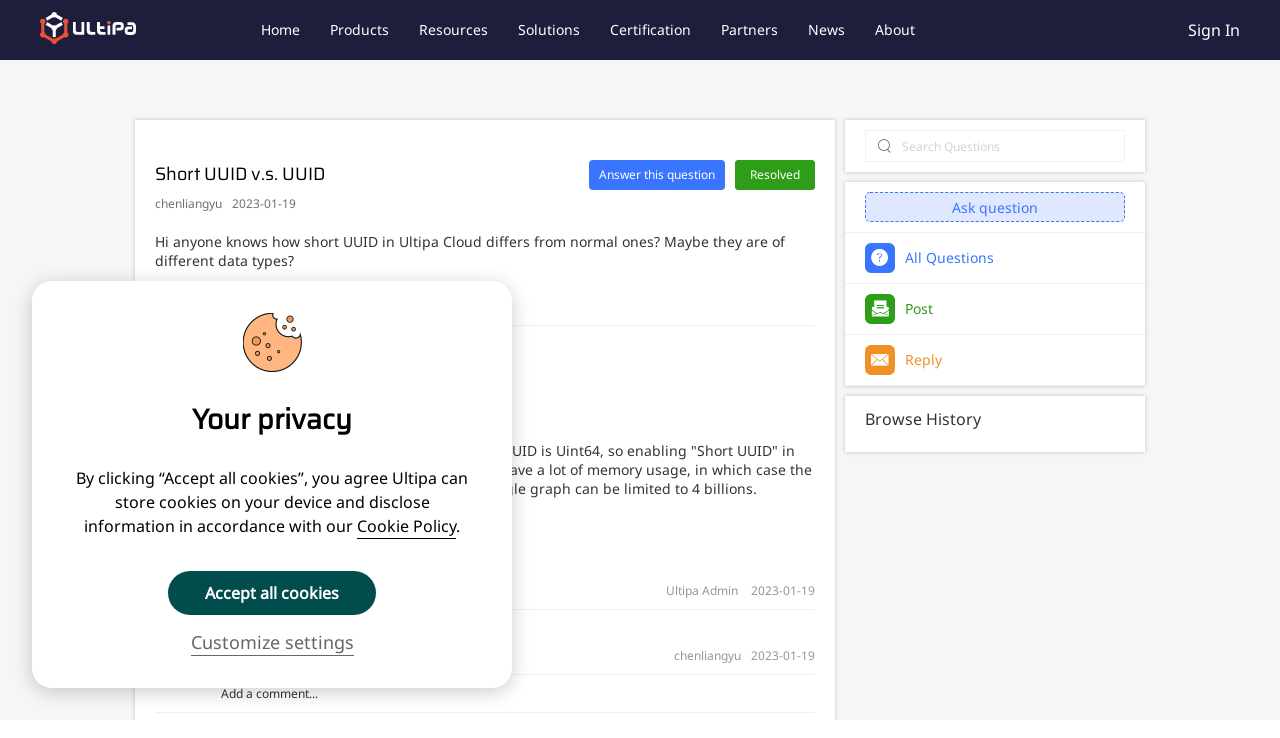

--- FILE ---
content_type: text/html;charset=UTF-8
request_url: https://www.ultipa.com/QA/detail/0D8D3B537C348912
body_size: 12949
content:
<!DOCTYPE html>
<html lang="en">

<head>
    <meta charset="UTF-8"/>
    <meta name="viewport" content="width=device-width, initial-scale=1">
    <title>Short UUID v.s. UUID - QA - Ultipa Graph</title>
    <meta name="description" content="Short UUID v.s. UUIDHi anyone knows how short UUID in Ultipa Cloud differs from normal ones? Maybe they are of different data types?"/><meta name="keywords" content="UUID,normal,Maybe,types,data,UUIDHi,differs,Ultipa,Cloud,short"/>
    <meta content="ie=edge" http-equiv="x-ua-compatible"/>
    <meta content="webkit" name="renderer"/>
    
    <link rel="icon" href="//img.ultipa.com/video/favicon.ico" type="image/x-icon"/>
    
    <link rel="shortcut icon" href="//img.ultipa.com/video/favicon.ico" type="image/x-icon"/>
    
    <link rel="bookmark" href="//img.ultipa.com/video/favicon.ico" type="image/x-icon"/>
    <link rel="stylesheet" href="/css/common.min.css?v=23cbe45cd5cf22ec087fb36ebf2b3c5e"/>
    <link rel="stylesheet" href="/css/QAdetail.min.css?v=244ef3b3ddad8d354b9b7dc8200ba9a2"/><link rel="icon" href="//img.ultipa.com/video/favicon.ico" type="image/x-icon"/>
</head>

<body>
<div class="ultipa-q-a-detail">
    <header>
    <div class="wrapper">
        
        <img class="logo" src="//img.ultipa.com/video/common/logo-web1.png"
             style="opacity: 0;position: absolute;z-index:-1" alt="logo"/>
        <a href="/">
            
            <img class="logo" src="//img.ultipa.com/video/common/logo.svg" alt="logo"/>
        </a>
        <menu>
            <ul>
                <li>
                    <a href="/">Home</a>
                </li>
                <li>

                    <a href="/product">Products</a>
                    <div class="sub-menu product-sub-menu en">
                        <div class="triangle"></div>
                        <ul class="main-item en">
                            <li>
                                <a href="/product/ultipa-graph"
                                >Ultipa Graph</a>
                                <p class="menu-tip">HTAP Graph Database With High Performance Computing Engine</p>
                            </li>
                            <li>
                                <a href="/product/ultipa-manager">Ultipa Manager</a>
                                <p class="menu-tip">Highly Visualized Graph Database User Interface</p>
                            </li>
                            
                            <li>
                                <a href="/product/ultipa-cloud"
                                >Ultipa Cloud</a>
                                <p class="menu-tip">Pay-as-you-go Global Services of HTAP Graph DBaaS</p>
                            </li>
                            <li>
                                <a href="/docs/gql"
                                >ISO GQL</a>
                                <p class="menu-tip">Graph Query Language (ISO Standard Compliant)</p>
                            </li>
                            <li>
                                <a href="/docs/uql"
                                >UQL</a>
                                <p class="menu-tip">Ultipa Query Language</p>
                            </li>
                            <li class="product-item">
                                <p><a class="menu-tip" href="/product">All products</a></p>
                                <i class="iconhsfont icon-hs-youjiantou1"></i>
                            </li>
                        </ul>
                        <div class="tool-item">
                            <p>ToolKits</p>
                            <ul>
                                <li>
                                    <a href="/docs/graph-analytics-algorithms">Graph Analytics &amp; Algorithms</a>
                                </li>
                                <li>
                                    <span>Ultipa Drivers：<a href="/docs/drivers/java-installation">Java</a> | <a href="/docs/drivers/python-installation">Python</a> | <a href="/docs/drivers/go-installation">Go</a> | <a href="/docs/drivers/nodejs-installation">Node.js</a> | <a href="/docs/drivers/csharp-installation ">C#</a> | <a href="/docs/drivers/restful-api">RESTful API</a> </span>
                                </li>
                                <li>
                                    <a href="/docs/tools/deployer">Deployer</a>
                                </li>
                                <li>
                                    <a href="/docs/tools/cli">Ultipa CLI</a>
                                </li>
                                <li>
                                    <a href="/docs/transporter-user-guide">Transporter</a>
                                </li>
                                <li class="toolkits-download">
                                    <a href="/download">Download</a>
                                    <i class="iconhsfont icon-hs-a-xiazai1 toolkits-download-icon"></i>
                                </li>

                            </ul>
                        </div>
                        <svg class="background-svg" width="313" height="332" viewBox="0 0 353 372" fill="none"
                             xmlns="http://www.w3.org/2000/svg">
                            <g filter="url(#filter0_f_1550_4244)">
                                <circle cx="54.394" cy="54.3829" r="40.7566" transform="rotate(95.3731 54.394 54.3829)"
                                        fill="url(#paint0_linear_1550_4244)" fill-opacity="0.3"/>
                            </g>
                            <g filter="url(#filter1_f_1550_4244)">
                                <circle cx="244.113" cy="188.113" r="162.113" fill="url(#paint1_linear_1550_4244)"
                                        fill-opacity="0.3"/>
                            </g>
                            <defs>
                                <filter id="filter0_f_1550_4244" x="0.634619" y="0.623535" width="107.519"
                                        height="107.519" filterUnits="userSpaceOnUse"
                                        color-interpolation-filters="sRGB">
                                    <feFlood flood-opacity="0" result="BackgroundImageFix"/>
                                    <feBlend mode="normal" in="SourceGraphic" in2="BackgroundImageFix" result="shape"/>
                                    <feGaussianBlur stdDeviation="6.5" result="effect1_foregroundBlur_1550_4244"/>
                                </filter>
                                <filter id="filter1_f_1550_4244" x="61" y="5" width="366.226" height="366.226"
                                        filterUnits="userSpaceOnUse" color-interpolation-filters="sRGB">
                                    <feFlood flood-opacity="0" result="BackgroundImageFix"/>
                                    <feBlend mode="normal" in="SourceGraphic" in2="BackgroundImageFix" result="shape"/>
                                    <feGaussianBlur stdDeviation="10.5" result="effect1_foregroundBlur_1550_4244"/>
                                </filter>
                                <linearGradient id="paint0_linear_1550_4244" x1="85.3934" y1="20.436" x2="33.66"
                                                y2="76.3366" gradientUnits="userSpaceOnUse">
                                    <stop stop-color="#E2E5FF"/>
                                    <stop offset="1" stop-color="white"/>
                                </linearGradient>
                                <linearGradient id="paint1_linear_1550_4244" x1="367.416" y1="53.0862" x2="161.642"
                                                y2="275.436" gradientUnits="userSpaceOnUse">
                                    <stop stop-color="white"/>
                                    <stop offset="1" stop-color="#E0E2FF"/>
                                </linearGradient>
                            </defs>
                        </svg>
                    </div>
                </li>
                <li>
                    <a href="/docs">Resources</a>
                    <div class="sub-menu document-sub-menu en">
                        <div class="triangle"></div>
                        <div class="document-item">
                            <p>Documentation</p>
                            <ul class="document-height"/>
                            <ul class="document-height en">
                                <li>
                                    <a href="/docs/quick-start">Quick Start</a>
                                </li>
                                <li>
                                    <a href="/docs/gql">ISO GQL (Graph Query Language)</a>
                                </li>
                                <li>
                                    <a href="/docs/graph-analytics-algorithms">Graph Analytics &amp; Algorithms</a>
                                </li>
                                
                                <li>
                                    <a href="/docs/cloud-user-guide">Cloud</a>
                                </li>
                                <li>
                                    <a href="/docs/drivers">Drivers</a>
                                </li>
                                <li class="document-item-line">
                                    <a href="/docs">All Documentation</a>
                                    <i class="iconhsfont icon-hs-youjiantou1"></i>
                                </li>
                                <li>
                                    <a href="/docs/graph-database/ultipa-powerhouse-v5">Ultipa Graph Database</a>
                                </li>
                                <li>
                                    <a href="/docs/uql">UQL (Ultipa Query Language)</a>
                                </li>
                                <li>
                                    <a href="/docs/manager-user-guide">Ultipa Manager</a>
                                </li>
                                <li>
                                    <a href="/docs/transporter-user-guide">Transporter</a>
                                </li>
                                
                                <li>
                                    <a href="/docs/tools">Tools</a>
                                </li>
                            </ul>

                            <p>Benchmark Report</p>
                            <ul class="benchmark-report-height">
                                <li>
                                    <a href="/article/benchmarks/ultipa-graph-benchmark-report">Benchmark Report 1</a>
                                </li>
                                <li>
                                    <a href="/article/benchmarks/benchmark-report-by-a-major-commercial-retail-bank">Benchmark Report 2</a>
                                </li>
                            </ul>

                            <ul class="sub-menu bolg-playground-height en">
                                <li class="blog-line-height">
                                    <a class="blog-line-height-text" href="/article/technical/why-ultipa">Blog</a>
                                </li>
                                <li class="blog-line-height">
                                    <a class="blog-line-height-text" href="/gql-playground">GQL Playground</a>
                                </li>
                                <li class="blog-line-height">
                                    <a class="blog-line-height-text" href="/publications">Publications</a>
                                </li>
                                <li class="blog-line-height">
                                    <a class="blog-line-height-text" href="/QA">Q&amp;A</a>
                                </li>
                                
                            </ul>
                        </div>

                        <svg class="background-svg" width="313" height="332" viewBox="0 0 353 372" fill="none"
                             xmlns="http://www.w3.org/2000/svg">
                            <g filter="url(#filter0_f_1550_4244)">
                                <circle cx="54.394" cy="54.3829" r="40.7566" transform="rotate(95.3731 54.394 54.3829)"
                                        fill="url(#paint0_linear_1550_4244)" fill-opacity="0.3"/>
                            </g>
                            <g filter="url(#filter1_f_1550_4244)">
                                <circle cx="244.113" cy="188.113" r="162.113" fill="url(#paint1_linear_1550_4244)"
                                        fill-opacity="0.3"/>
                            </g>
                            <defs>
                                <filter id="filter0_f_1550_4244" x="0.634619" y="0.623535" width="107.519"
                                        height="107.519" filterUnits="userSpaceOnUse"
                                        color-interpolation-filters="sRGB">
                                    <feFlood flood-opacity="0" result="BackgroundImageFix"/>
                                    <feBlend mode="normal" in="SourceGraphic" in2="BackgroundImageFix" result="shape"/>
                                    <feGaussianBlur stdDeviation="6.5" result="effect1_foregroundBlur_1550_4244"/>
                                </filter>
                                <filter id="filter1_f_1550_4244" x="61" y="5" width="366.226" height="366.226"
                                        filterUnits="userSpaceOnUse" color-interpolation-filters="sRGB">
                                    <feFlood flood-opacity="0" result="BackgroundImageFix"/>
                                    <feBlend mode="normal" in="SourceGraphic" in2="BackgroundImageFix" result="shape"/>
                                    <feGaussianBlur stdDeviation="10.5" result="effect1_foregroundBlur_1550_4244"/>
                                </filter>
                                <linearGradient id="paint0_linear_1550_4244" x1="85.3934" y1="20.436" x2="33.66"
                                                y2="76.3366" gradientUnits="userSpaceOnUse">
                                    <stop stop-color="#E2E5FF"/>
                                    <stop offset="1" stop-color="white"/>
                                </linearGradient>
                                <linearGradient id="paint1_linear_1550_4244" x1="367.416" y1="53.0862" x2="161.642"
                                                y2="275.436" gradientUnits="userSpaceOnUse">
                                    <stop stop-color="white"/>
                                    <stop offset="1" stop-color="#E0E2FF"/>
                                </linearGradient>
                            </defs>
                        </svg>
                    </div>
                </li>
                <li>
                    <a href="/solutions">Solutions</a>
                    <div class="sub-menu solution-sub-menu en">
                        <div class="triangle"></div>
                        <div class="solution-item">
                            <p>Recommended</p>
                            <ul class="industry-height">
                                <li>
                                    <a class="menu-tip" href="https://www.ultipa.com/solutions/synergized-llms-graphs">Synergized LLMs + Graphs</a>
                                </li>
                                <li>
                                    <a class="menu-tip" href="https://www.ultipa.com/solutions/ai-ml-augmentation">AI/ML Augmentation</a>
                                </li>
                                <li>
                                    <a class="menu-tip" href="https://www.ultipa.com/solutions/cybersecurity">Cybersecurity</a>
                                </li>
                                <li>
                                    <a class="menu-tip" href="https://www.ultipa.com/solutions/supply-chain-management">Supply Chain Management</a>
                                </li>
                                <li>
                                    <a class="menu-tip" href="https://www.ultipa.com/solutions/esg-reporting">ESG Reporting</a>
                                </li>
                                <li>
                                    <a class="menu-tip" href="https://www.ultipa.com/solutions/enterprise-knowledge-graph">Enterprise Knowledge Graph</a>
                                </li>
                                <li>
                                    <a class="menu-tip" href="https://www.ultipa.com/solutions/smart-search-and-recommendation">Smart Search and Recommendation</a>
                                </li>
                                <li class="solution-item-line">
                                    <a class="menu-tip" href="/solutions">All Solutions</a>
                                    <i class="iconhsfont icon-hs-youjiantou1"></i>
                                </li>
                            </ul>
                        </div>
                        <div class="industry-item">
                            <p>By Industry</p>
                            <ul class="en">
                                <li>
                                    <a href="/solutions?word=BFSI">BFSI</a>
                                </li>
                                <li>
                                    <a href="/solutions?word=Supply Chain">Supply Chain</a>
                                </li>
                                <li>
                                    <a href="/solutions?word=Healthcare">Healthcare</a>
                                </li>
                                <li>
                                    <a href="/solutions?word=Transportation">Transportation</a>
                                </li>
                                <li>
                                    <a href="/solutions?word=Energy">Energy</a>
                                </li>
                                <li>
                                    <a href="/solutions?word=Retail">Retail</a>
                                </li>
                                <li>
                                    <a href="/solutions?word=Social Networking">Social Networking</a>
                                </li>
                                <li>
                                    <a href="/solutions?word=General">General</a>
                                </li>
                            </ul>
                        </div>
                        <svg class="background-svg" width="313" height="332" viewBox="0 0 353 372" fill="none"
                             xmlns="http://www.w3.org/2000/svg">
                            <g filter="url(#filter0_f_1550_4244)">
                                <circle cx="54.394" cy="54.3829" r="40.7566" transform="rotate(95.3731 54.394 54.3829)"
                                        fill="url(#paint0_linear_1550_4244)" fill-opacity="0.3"/>
                            </g>
                            <g filter="url(#filter1_f_1550_4244)">
                                <circle cx="244.113" cy="188.113" r="162.113" fill="url(#paint1_linear_1550_4244)"
                                        fill-opacity="0.3"/>
                            </g>
                            <defs>
                                <filter id="filter0_f_1550_4244" x="0.634619" y="0.623535" width="107.519"
                                        height="107.519" filterUnits="userSpaceOnUse"
                                        color-interpolation-filters="sRGB">
                                    <feFlood flood-opacity="0" result="BackgroundImageFix"/>
                                    <feBlend mode="normal" in="SourceGraphic" in2="BackgroundImageFix" result="shape"/>
                                    <feGaussianBlur stdDeviation="6.5" result="effect1_foregroundBlur_1550_4244"/>
                                </filter>
                                <filter id="filter1_f_1550_4244" x="61" y="5" width="366.226" height="366.226"
                                        filterUnits="userSpaceOnUse" color-interpolation-filters="sRGB">
                                    <feFlood flood-opacity="0" result="BackgroundImageFix"/>
                                    <feBlend mode="normal" in="SourceGraphic" in2="BackgroundImageFix" result="shape"/>
                                    <feGaussianBlur stdDeviation="10.5" result="effect1_foregroundBlur_1550_4244"/>
                                </filter>
                                <linearGradient id="paint0_linear_1550_4244" x1="85.3934" y1="20.436" x2="33.66"
                                                y2="76.3366" gradientUnits="userSpaceOnUse">
                                    <stop stop-color="#E2E5FF"/>
                                    <stop offset="1" stop-color="white"/>
                                </linearGradient>
                                <linearGradient id="paint1_linear_1550_4244" x1="367.416" y1="53.0862" x2="161.642"
                                                y2="275.436" gradientUnits="userSpaceOnUse">
                                    <stop stop-color="white"/>
                                    <stop offset="1" stop-color="#E0E2FF"/>
                                </linearGradient>
                            </defs>
                        </svg>
                    </div>
                </li>
                <li>
                    <a href="/certification">Certification</a>
                </li>
                <li>
                    <a href="/partners">Partners</a>
                </li>
                <li>
                    <a href="/news">News</a>
                </li>
                
                <li>
                    <a href="/about">About</a>
                </li>

            </ul>
        </menu>
        <div class="btn-light user-info">
            <div class="account">
                <span class="name"></span>
                <div class="sub-menu">
                    <ul class="document-item">
                        <li class='user-center'>User Center</li>
                        <li id='logout'>Log Out</li>
                    </ul>
                </div>
            </div>
            <div class="sign" id="sign">
                <span class="sign-in item">
                    <a href="/login"></a>
                </span>
            </div>
        </div>
    </div>
    <div class="h5-warpper">
        <div class="head">
            <a href="/">
                
                <img class="logo" src="//img.ultipa.com/video/common/logo.svg" alt="logo"/>
            </a>
            <div class="control-icon">
                <i class="iconhsfont icon-hs-sousuo head-search-icon"></i>
                <div class="loginIcon">
                    <i class="iconhsfont icon-hs-yidenglu icon-already-logged"></i>
                    <a href="/login"><i class="iconhsfont icon-hs-zhanghao"></i></a>
                </div>
                <i class="iconhsfont menu-icon icon-hs-menu"></i>
                <i class="iconhsfont close-menu-list icon-hs-guanbi"></i>
            </div>
        </div>
        <div class="h5-menu-list">
            <div class="accordion" id="header_accordion">
                <li>
                    <div class="link">
                        <a href="/">Home</a>
                    </div>
                </li>
                <li>
                    <div class="link">
                        <span>Products</span>
                        <i class="iconhsfont  icon-hs-youjiantou1"></i>
                    </div>
                    <div class="sub-menu">
                        <ul class="main-item">
                            <div class="link">
                                <a href="/product"
                                >All Products</a>
                            </div>
                            <div class="link">
                                <a href="/product/ultipa-graph"
                                >Ultipa Graph</a>
                            </div>
                            <div class="link">
                                <a href="/product/ultipa-manager">Ultipa Manager</a>
                            </div>
                            <div class="link">
                                <a href="/product/ultipa-cloud"
                                >Ultipa Cloud</a>
                            </div>
                            <div class="link">
                                <a href="/docs/gql">ISO GQL</a>
                            </div>
                            <div class="link">
                                <a href="/docs/uql">UQL</a>
                            </div>
                        </ul>
                        <div class="link">
                            <span>ToolKits</span>
                            <i class="iconhsfont  icon-hs-youjiantou1"></i>
                        </div>
                        <div class="sub-menu">
                            <ul class="main-item">
                                <li class="line-type-item">
                                    <a href="/docs/graph-analytics-algorithms">Analytics &amp; Algorithms</a>
                                </li>
                                <li class="line-type-item">
                                    <a href="/docs/tools/cli">Ultipa CLI</a>
                                </li>
                                <li class="link">
                                    <span style="font-size: .28rem;">Drivers</span>
                                    <i class="iconhsfont  icon-hs-youjiantou1"></i>
                                </li>
                                <ul class="sub-menu">
                                    <li>
                                        <a style="color: #00afff;" href="/docs/drivers/java-installation">Java</a>
                                    </li>
                                    <li>
                                        <a style="color: #00afff;" href="/docs/drivers/python-installation">Python</a>
                                    </li>
                                    <li>
                                        <a style="color: #00afff;" href="/docs/drivers/go-installation">Go</a>
                                    </li>
                                    <li>
                                        <a style="color: #00afff;" href="/docs/drivers/nodejs-installation">Node.js</a>
                                    </li>
                                    <li>
                                        <a style="color: #00afff;" href="/docs/drivers/csharp-installation">C#</a>
                                    </li>
                                    <li>
                                        <a style="color: #00afff;" href="/docs/drivers/restful-api">RESTful API</a>
                                    </li>
                                </ul>
                                <ul>
                                    <li class="line-type-item">
                                        <a href="/docs/transporter-user-guide">Transporter</a>
                                    </li>
                                    <li class="line-type-item">
                                        <a href="/docs/tools/deployer">Deployer</a>
                                    </li>
                                    <li class="line-type-item">
                                        <a href="/download">Download</a>
                                    </li>
                                </ul>
                            </ul>
                        </div>
                    </div>
                </li>
                <li>
                    <div class="link">
                        <span>Resources</span>
                        <i class="iconhsfont  icon-hs-youjiantou1"></i>
                    </div>
                    <div class="sub-menu">
                        <ul class="tool-item">
                            <li>
                                <div class="link">
                                    <span>Documentation</span>
                                    <i class="iconhsfont  icon-hs-youjiantou1"></i>
                                </div>
                                <ul class="sub-menu">
                                    <li>
                                        <a href="/docs">All Documentation</a>
                                    </li>
                                    <li>
                                        <a href="/docs/quick-start">Quick Start</a>
                                    </li>
                                    <li>
                                        <a href="/docs/graph-database/ultipa-powerhouse-v5">Ultipa Graph Database</a>
                                    </li>
                                    <li>
                                        <a href="/docs/gql">ISO GQL</a>
                                    </li>
                                    <li>
                                        <a href="/docs/uql">UQL</a>
                                    </li>
                                    <li>
                                        <a href="/docs/graph-analytics-algorithms">Analytics &amp; Algorithms</a>
                                    </li>
                                    <li>
                                        <a href="/docs/manager-user-guide">Ultipa Manager</a>
                                    </li>

                                    <li>
                                        <a href="/product/ultipa-cloud"
                                        >Ultipa Cloud</a>
                                    </li>
                                    <li>
                                        <a href="/docs/transporter-user-guide">Transporter</a>
                                    </li>
                                    <li>
                                        <a href="/docs/drivers">Drivers</a>
                                    </li>
                                    <li>
                                        <a href="/docs/tools">Tools</a>
                                    </li>
                                </ul>
                            </li>
                            <li>
                                <div class="link">
                                    <span>Reports</span>
                                    <i class="iconhsfont  icon-hs-youjiantou1"></i>
                                </div>
                                <ul class="sub-menu">
                                    <li>
                                        <a href="/article/benchmarks/ultipa-graph-benchmark-report">Benchmark Report 1</a>
                                    </li>
                                    <li>
                                        <a href="/article/benchmarks/benchmark-report-by-a-major-commercial-retail-bank">Benchmark Report 2</a>
                                    </li>
                                </ul>
                            </li>
                            <li>
                                <div class="link">
                                    <a href="/article/technical/why-ultipa">Blog</a>
                                </div>
                                
                                <div class="link">
                                    <a href="/gql-playground">GQL Playground</a>
                                </div>
                                <div class="link">
                                    <a class="blog-line-height-text" href="/publications">Publications</a>
                                </div>
                                <div class="link">
                                    <a href="/QA">Q&amp;A</a>
                                </div>
                            </li>
                        </ul>
                    </div>
                </li>
                <li>
                    <div class="link">
                        <span>Solutions</span>
                        <i class="iconhsfont  icon-hs-youjiantou1"></i>
                    </div>
                    <div class="sub-menu">
                        <ul class="tool-item">
                            <div class="link">
                                <a href="/solutions">All Solutions</a>
                            </div>

                            <li>
                                <div class="link">
                                    <span>Recommended</span>
                                    <i class="iconhsfont  icon-hs-youjiantou1"></i>
                                </div>
                                <ul class="sub-menu">
                                    <li>
                                        <a href="https://www.ultipa.com/solutions/synergized-llms-graphs">Synergized LLMs + Graphs</a>
                                    </li>
                                    <li>
                                        <a href="https://www.ultipa.com/solutions/ai-ml-augmentation">AI/ML Augmentation</a>
                                    </li>
                                    <li>
                                        <a href="https://www.ultipa.com/solutions/cybersecurity">Cybersecurity</a>
                                    </li>
                                    <li>
                                        <a href="https://www.ultipa.com/solutions/supply-chain-management">Supply Chain Management</a>
                                    </li>
                                    <li>
                                        <a href="https://www.ultipa.com/solutions/esg-reporting">ESG Reporting</a>
                                    </li>
                                    <li>
                                        <a href="https://www.ultipa.com/solutions/enterprise-knowledge-graph">Enterprise Knowledge Graph</a>
                                    </li>
                                    <li>
                                        <a href="https://www.ultipa.com/solutions/smart-search-and-recommendation">Smart Search and Recommendation</a>
                                    </li>
                                </ul>
                            </li>
                            <li>
                                <div class="link">
                                    <span>By Industry</span>
                                    <i class="iconhsfont  icon-hs-youjiantou1"></i>
                                </div>
                                <ul class="sub-menu">
                                    <li>
                                        <a href="/solutions?word=BFSI">BFSI</a>
                                    </li>
                                    <li>
                                        <a href="/solutions?word=Supply Chain">Supply Chain</a>
                                    </li>
                                    <li>
                                        <a href="/solutions?word=Healthcare">Healthcare</a>
                                    </li>
                                    <li>
                                        <a href="/solutions?word=Transportation">Transportation</a>
                                    </li>
                                    <li>
                                        <a href="/solutions?word=Energy">Energy</a>
                                    </li>
                                    <li>
                                        <a href="/solutions?word=Retail">Retail</a>
                                    </li>
                                    <li>
                                        <a href="/solutions?word=Social Networking">Social Networking</a>
                                    </li>
                                    <li>
                                        <a href="/solutions?word=General">General</a>
                                    </li>
                                </ul>
                            </li>
                        </ul>
                    </div>
                </li>
                <li>
                    <div class="link">
                        <a href="/news">News</a>
                    </div>
                </li>
                <li>
                    <div class="link">
                        <a href="/certification">Certification</a>
                    </div>
                </li>
                
                <li>
                    <div class="link">
                        <a href="/about">About</a>
                    </div>
                </li>
                <li>
                    <div class="link">
                        <a href="/partners">Partners</a>
                    </div>
                </li>
            </div>
            <div class=""></div>
        </div>

        <ul class="h5-login-list">
            <li></li>
            <li class='user-center'>User Center</li>
            =
            <li class="h5-logout"><a href="/login">Log Out</a></li>
        </ul>
        <div class="h5-login-list-mark">
        </div>
    </div>
    <!-- dialog -->
    <div>
    <!-- change password -->
    <div class="ultipa-dialog pas-dialog">
        <div class="dialog-content form-view">
            <i class="iconhsfont icon-hs-guanbi ultipa-dialog-cancel"></i>
            <h2 class="title">Change Password</h2>
            <form action="" method="get" class="password-form">
                <div class="form-list">
                    <div class="form-item">
                        <input type="password" name='old-password' class="old-password" placeholder="Current Password"/>
                        <span class="error">Please enter the password.</span>
                        <span class="if-error" type="old-password"></span>
                    </div>
                    <div class="form-item">
                        <input type="password" name="new-password" class="new-password" placeholder="New Password"/>
                        <span class="error err1">Please enter the password.</span>
                        <span class="error err2">Between 8-64 characters.</span>
                        <span class="error err3">Not identical to your email address.</span>
                        <span class="error err4 large">Contain at least 3 of: uppercase, lowercase, numbers, and special characters.</span>
                        <span class="if-error" type="password"></span>
                    </div>
                    <div class="form-item">
                        <input type="password" name="new-password1" class="new-password1" placeholder="Confirm New Password"/>
                        <span class="error">Please enter the password.</span>
                        <span class="if-error" type="password1"></span>
                    </div>
                </div>
            </form>
            <div class="foot">
                <div class="btn submit pas-sub">Submit</div>
                <p class="submit_error" type="submit_error">
                    <i class="iconhsfont icon-hs-tishi"></i>
                    <span></span>
                </p>
            </div>
        </div>
    </div>
    <!-- change email -->
    <div class="ultipa-dialog email-dialog">
        <div class="dialog-content form-view">
            <i class="iconhsfont icon-hs-guanbi ultipa-dialog-cancel"></i>
            <h2 class="title">Change Email</h2>
            <form action="" method="get" class="email-form">
                <div class="form-list">
                    <div class="form-item">
                        <input type="text" name="acc_email" class='acc_email' placeholder="New Email"/>
                        <span class="error">Input error</span>
                    </div>
                    <div class="form-item">
                        <input type="text" name="acc_code" class='acc_code' placeholder="Images Code"/>
                        <span class="error">Input error</span>
                        <img class="img-code update_email_img" src=""/>
                    </div>
                    <div class="form-item">
                        <input type="text" placeholder="Email Code" class="acc_email_code" name="acc_email_code"/>
                        <span class="error">Input error</span>
                        <input type="button" class="get-code email_get_code" value="Get Captcha"/>
                    </div>
                </div>
            </form>
            <div class="foot">
                <div class="btn submit_email">Submit</div>
            </div>
        </div>
    </div>
<!--    change nickname-->
    <div class="ultipa-dialog name-dialog">
        <div class="dialog-content form-view">
            <i class="iconhsfont icon-hs-guanbi ultipa-dialog-cancel"></i>
            <h2 class="title">Change Nickname</h2>
            <div class="nickname-text">
                <span>Current Nickname:</span>
                <span></span>
            </div>
            <form action="" method="get" class="email-form">
                <div class="form-list">
                    <div class="form-item nickname-form">
                        <input type="text" name="new_nickname" class='new_nickname' placeholder="New Nickname"/>
                        <span class="error">Input error</span>
                        <span class="if-error" type="new_nickname"></span>
                    </div>
                </div>
            </form>
            <div class="foot">
                <div class="btn submit_name">Submit</div>
                <p class="submit_error" type="submit_error">
                    <i class="iconhsfont icon-hs-tishi"></i>
                    <span></span>
                </p>
            </div>
        </div>
    </div>
</div>
    <div>
    <div class="cookie-policy">
        <div class="policy-card">
            <div class="cookie-img">
                
                <img src="//img.ultipa.com/video/common/cookie.png">
            </div>
            <p class="title">Your privacy</p>
            <p class="describe">By clicking “Accept all cookies”, you agree Ultipa can store cookies on your device and disclose information in accordance with our <a href="/ultipa-privacy-policy">Cookie Policy</a>.</p>
            <div class="btn">
                <div class="agree-all">Accept all cookies</div>
                <div class="goto-setting">Customize settings</div>
            </div>
        </div>
        <div class="cookie-detail-mark close-cookie-detail-mark">
            <div class="modal-box">
                <div class="cookie-setting-title">
                    <div>Cookie Settings</div>
                    <div class="close-icon"><i class="iconhsfont icon-hs-guanbi"></i></div>
                </div>
                <div class="select-content">
                    <div class="setting-illustrate">
                        <div class="content">When you visit any of our websites, it may store or retrieve information on your browser, mostly in the form of cookies. This information might be about you, your preferences or your device and is mostly used to make the site work as you expect it to. The information does not usually directly identify you, but it can give you a more personalized web experience. Because we respect your right to privacy, you can choose not to allow some types of cookies. Click on the different category headings to find out more and manage your preferences. Please note, blocking some types of cookies may impact your experience of the site and the services we are able to offer.</div>
                    </div>
                    <div class="preferences">
                        <div class="preferences-title">Manage Consent Preferences</div>
                        <div class="preferences-select">
                            <ul>
                                <li>
                                    <div class="options">
                                        <div class="options-title">
                                            <i class="iconhsfont icon-hs-youjiantou1"></i>
                                            <span>Essential website cookies</span>
                                        </div>
                                        <div class="btn">Always Active</div>
                                    </div>
                                    <div class="options-detail">These cookies are strictly necessary to provide you with services available through our Websites and to use some of its features, such as access to secure areas.</div>
                                </li>
                                <li>
                                    <div class="options" prop="acc">
                                        <div class="options-title">
                                            <i class="iconhsfont icon-hs-youjiantou1"></i>
                                            <span>Analytics and customization cookies</span>
                                        </div>
                                        <div class="btn">
                                            <div class="slider active-slider">
                                                <div class="slider-a"></div>
                                            </div>
                                        </div>
                                    </div>
                                    <div class="options-detail">These cookies collect information that is used either in aggregate form to help us understand how our Websites are being used or how effective our marketing campaigns are, or to help us customize our Websites for you.</div>
                                </li>
                            </ul>
                        </div>
                    </div>
                </div>
                <div class="confirm-btn">Confirm My Choices</div>
            </div>
        </div>
    </div>
</div>
    <div>
    <div class="certificate-table-mark common-table-mark show-create">
        <div class="common-table-wrapper">
            <div class="title">
                <p class="show-create-title">Apply New License</p>
                <p class="show-detail-title">License Detail</p>
                <i class="iconhsfont icon-hs-guanbi close"></i>
            </div>
            <div class="create-form">
                <div class="cert-creat">
                    <form id="cert-create-form" class="business-type">
                        <div class="form-tr">
                            <label for="productType">Product</label>
                            <div class="input-box" id="productType">
                                <div class="list bus-type" props="productType">
                                    <div class="select-title">
                                        <input class="placeholder" name="productType" readonly placeholder="Select Product"/>
                                        <i class="iconhsfont icon-hs-caret-up-copy active-icon"></i>
                                    </div>
                                    <p class="error">Please complete this required field.</p>
                                    <ul class="select-list">
                                        <li class="select-item-v4 active" u-data="v4">Ultipa Blaze (v4)</li>
                                        <li class="select-item-v5" u-data="v5">Ultipa Powerhouse (v5)</li>
                                    </ul>
                                </div>

                                <div class="ind-type" prop="todo" u-data="standalone">
                                    <p>Standalone</p>
                                </div>
                            </div>
                            <div  class="reminder-box">
                                <p class="reminder">learn more about the four main severs in the architecture of Ultipa Powerhouse (v5) , click</p>
                                <a class="reminder-href" href="https://www.ultipa.com/docs/graph-database/ultipa-powerhouse-v5" target="_blank">here</a>
                            </div>
                            
                        </div>
                        <div class="wrap">
                            <div class="form-tr">
                                <label for="power">Cores</label>
                                <div class="input-box list" id="power" props="vcpu">
                                    <input class=" bus-type" name="power" type="number" min="1" placeholder="Enter Cores number"/>
                                    <p class="error">Please complete this required field.</p>
                                </div>
                            </div>
                            <div class="form-tr">
                                <label for="date" >Validity Period(days)</label>
                                <div class="input-box list" id="date" props="date">
                                    <input class=" bus-type" name="date" type="number" min="1" placeholder="Enter validity period (days)"/>
                                    <p class="error">Please complete this required field.</p>
                                </div>
                            </div>
                        </div>
                        <div class="wrap-v5 wrap-v5-active">
                            <div class="form-tr">
                                <label for="power">Maximum Shard Services</label>
                                <div class="input-box list" id="shardNumber" props="shardNumber" >
                                    <input class=" bus-type" name="shardNumber" type="number" min="1" placeholder="Enter maximum shard services"/>
                                    <p class="error">Please complete this required field.</p>
                                </div>
                            </div>
                            <div class="form-tr">
                                <label for="date" >Maximum Total Cores for Shard Service</label>
                                <div class="input-box list" id="shardCoreNumber" props="shardCoreNumber" >
                                    <input class=" bus-type" name="shardCoreNumber" type="number" min="1" placeholder="Enter maximum total cores for shard service"/>
                                    <p class="error">Please complete this required field.</p>
                                </div>
                            </div>
                        </div>
                        <div class="wrap-v5 wrap-v5-active">
                            <div class="form-tr">
                                <label for="power">Maximum HDC Services</label>
                                <div class="message">Leave it blank if an HDC service is not required.</div>
                                <div class="input-box list" id="hdcNumber" props="hdcNumber">
                                    <input class=" bus-type" name="hdcNumber" type="number" min="1" placeholder="Enter maximum HDC services"/>
                                    <p class="error">Please complete this required field.</p>
                                </div>
                            </div>
                            <div class="form-tr">
                                <label for="date" >Maximum Total Cores for HDC Service</label>
                                <div class="message">Leave it blank if an HDC service is not required.</div>
                                <div class="input-box list" id="hdcCoreNumber" props="hdcCoreNumber">
                                    <input class=" bus-type" name="hdcCoreNumber" type="number" min="1" placeholder="Enter maximum total cores for HDC service"/>
                                    <p class="error">Please complete this required field.</p>
                                </div>
                            </div>
                        </div>
                        <div class="wrap-v5 wrap-v5-active">
<!--                            <div class="form-tr">-->
<!--                                <label for="power" th:text="#{header.user.center.licence.table.name.server}">Name Server Number</label>-->
<!--                                <div class="input-box list" id="nameServerNumber" props="nameServerNumber">-->
<!--                                    <input class=" bus-type" name="nameServerNumber" type="number" min="1" th:placeholder="#{header.user.center.licence.table.name.server.pst}"/>-->
<!--                                    <p class="error">Please complete this required field.</p>-->
<!--                                </div>-->
<!--                            </div>-->
                            <div class="form-tr">
                                <label for="date" >Validity Period(days)</label>
                                <div class="input-box list" id="date2" props="date2">
                                    <input class=" bus-type" name="date2" type="number" min="1" placeholder="Enter validity period (days)"/>
                                    <p class="error">Please complete this required field.</p>
                                </div>
                            </div>
                        </div>
                        <div class="form-tr mac-address">
                            <label for="MACAddress" class="bus-type">Mac Address</label>
                            <div class="message">Mac addresses of all servers, separated by line break or comma.</div>
                            <div class="textarea-box bus-type list" id="MACAddress" props="mac">
                                <textarea name="MACAddress" rows="4" placeholder="Enter Mac addresses of all servers"></textarea>
                                <p class="error">Please complete this required field.</p>
                            </div>
                        </div>
                        <div class="form-tr">
                            <label for="reason">Reason for Application</label>
                            <div class="textarea-box list" id="reason" props="reason">
                                <textarea name="reason" rows="4" placeholder="Enter reason for application" ></textarea>
                                <p class="error">Please complete this required field.</p>
                            </div>
                        </div>
                    </form>
                </div>
                <div class="foot">
                    <div class="cancel-btn cp">Cancel</div>
                    <div class="apply-btn cp">Apply</div>
                </div>
            </div>
            <div class="form-detail" id="form-detail">
                <table>
                    <tbody>
                    <tr>
                        <td class="label">ID</td>
                        <td class="value detail-licenceId"></td>
                    </tr>
                    <tr>
                        <td class="label">Product</td>
                        <td class="value detail-serverType"></td>
                    </tr>
                    <tr>
                        <td class="label">Status</td>
                        <td class="value detail-status"></td>
                    </tr>
                    <tr>
                        <td class="label">Cores</td>
                        <td class="value detail-vcpu"></td>
                    </tr>
                    <tr>
                        <td class="label">Maximum Shard Services</td>
                        <td class="value detail-shardNumber"></td>
                    </tr>
                    <tr>
                        <td class="label">Maximum Total Cores for Shard Service</td>
                        <td class="value detail-shardCoreNumber"></td>
                    </tr>
                    <tr>
                        <td class="label">Maximum HDC Services</td>
                        <td class="value detail-hdcNumber"></td>
                    </tr>
                    <tr>
                        <td class="label">Maximum Total Cores for HDC Service</td>
                        <td class="value detail-hdcCoreNumber"></td>
                    </tr>
<!--                    <tr>-->
<!--                        <td class="label" th:text="#{header.user.center.licence.form.licence.nameServerNumber}">Computing Power</td>-->
<!--                        <td class="value detail-nameServerNumber"></td>-->
<!--                    </tr>-->

                    <tr>
                        <td class="label">Applied Validity Period(days)</td>
                        <td class="value detail-applaydays"></td>
                    </tr>
                    <tr>
                        <td class="label">Effective Date</td>
                        <td class="value detail-efectivedate"></td>
                    </tr>
                    <tr>
                        <td class="label">Expired Date</td>
                        <td class="value detail-expireddate"></td>
                    </tr>
                    <tr>
                        <td class="label">Mac Address</td>
                        <td class="value detail-mac"></td>
                    </tr>
                    <tr>
                        <td class="label">Reason for Application</td>
                        <td class="value detail-reason"></td>
                    </tr>
                    <tr>
                        <td class="label">Review Comment</td>
                        <td class="value detail-reciewmsg"></td>
                    </tr>
                    </tbody>
                </table>
                <div class="foot">
                    <div class="cancel-btn cp">Close</div>
                </div>
            </div>

        </div>
    </div>
</div>
    <div>
    <div class="ultipa-center ">
        <div class="content-box ">
            <div class="sidebar">
                <div class="center-title">
                    <div class="title">
                        <span>User Center</span>
                        <i class="iconhsfont icon-hs-guanbi close cp"></i>
                    </div>
                    <ul class="menu-list">
                        <li class="cp active" data-key="profile"><i class="iconhsfont icon-hs-zhanghao"> </i> <span>Profile</span></li>
                        <!-- <li class="cp" data-key="license" > <i class="iconhsfont icon-hs-miyueguanli"> </i><span th:text="#{header.user.center.table2}">Licence</span></li> -->
                        <li class="cp" data-key="certification"> <i class="iconhsfont icon-hs-renzheng"></i> <span>Certification</span></li>
                        <li class="cp" data-key="invoice"> <i class="iconhsfont icon-hs-zhangdan_o"></i> <span>Invoice</span></li>
                    </ul>
                </div>
            </div>
            <div class="content">
                <div class="head">
                    <span class="label">Profile</span>
                    <i class="iconhsfont icon-hs-guanbi close cp"></i>
                </div>
                <div class="info-box ">
                    <div class="profile">
                        <div class="account-id">
                            <p><span class="label">Account ID: </span><span class="user-id"></span></p>
                        </div>
                        <ul>
                            <li>
                                <div class="label-box">
                                    <div class="label-text">Full Name: </div>
                                    <div class="label-detail">
                                        <div class="show-text user-fullName" a="nickname"></div>
                                        <div class="edit-text"><input type="text"/></div>
                                    </div>
                                </div>
                                <div class="operate-box">
                                    <div class="edit-icon"><i class="iconhsfont icon-hs-dingzhijiaju cp"></i></div>
                                    <div class="submit-icon">
                                        <i class="iconhsfont icon-hs-a-duigou1 answer-delete cp"></i>
                                        <i class="iconhsfont icon-hs-chacha answer-cancel cp"></i>
                                    </div>
                                </div>
                            </li>

                            <li>
                                <div class="label-box">
                                    <div class="label-text">Phone: </div>
                                    <div class="label-detail">
                                        <div class="show-text user-phone" a="phone"></div>
                                        <div class="edit-text"><input type="text"/></div>
                                    </div>
                                </div>
                                <div class="operate-box">
                                    <div class="edit-icon"><i class="iconhsfont icon-hs-dingzhijiaju cp"></i></div>
                                    <div class="submit-icon">
                                        <i class="iconhsfont icon-hs-a-duigou1 answer-delete cp"></i>
                                        <i class="iconhsfont icon-hs-chacha answer-cancel cp"></i>
                                    </div>
                                </div>
                            </li>

                            <li>
                                <div class="label-box">
                                    <div class="label-text">Company: </div>
                                    <div class="label-detail">
                                        <div class="show-text user-company" a="company"></div>
                                        <div class="edit-text"><input type="text"/></div>
                                    </div>
                                </div>
                                <div class="operate-box">
                                    <div class="edit-icon"><i class="iconhsfont icon-hs-dingzhijiaju cp"></i></div>
                                    <div class="submit-icon">
                                        <i class="iconhsfont icon-hs-a-duigou1 answer-delete cp"></i>
                                        <i class="iconhsfont icon-hs-chacha answer-cancel cp"></i>
                                    </div>
                                </div>
                            </li>

                            <li>
                                <div class="label-box">
                                    <div class="label-text">Company Email: </div>
                                    <div class="label-detail">
                                        <div class="show-text user-company_email" a="company_email"></div>
                                        <div class="edit-text"><input type="text"/></div>
                                    </div>
                                </div>
                                <div class="operate-box">
                                    <div class="edit-icon"><i class="iconhsfont icon-hs-dingzhijiaju cp"></i></div>
                                    <div class="submit-icon">
                                        <i class="iconhsfont icon-hs-a-duigou1 answer-delete cp"></i>
                                        <i class="iconhsfont icon-hs-chacha answer-cancel cp"></i>
                                    </div>
                                </div>
                            </li>
                        </ul>
                        <div class="password-btn-box">
                            <div class="change-password-btn cp">Change Password</div>
                        </div>
                    </div>
                    <div class="license">
                        <div class="data-source">
                            <div class="add-cert-btn cp">Apply</div>
                            <ul>
                            </ul>
                        </div>
                        <div class="no-data">
                            <p>
                                <span>You have no license application record.</span>
                            </p>
                            <div class="add-cert-btn cp">Apply</div>
                        </div>
                    </div>
                    <div class="certification">
                        <div class="common-table">
                            <table>
                                <thead>
                                <tr>
                                    <th>Certificate</th>
                                    <th>Issued at</th>
                                    <th>Valid until</th>
                                    <th>Serial No.</th>
                                    <th>File</th>
                                </tr>
                                </thead>
                                <tbody>
                                </tbody>
                            </table>
                        </div>
                        <div class="common-table-h5">
                            <table>
                                <thead>
                                <tr>
                                    <th>Serial No.</th>
                                    <td>Valid until</td>
                                    <th>File</th>
                                </tr>
                                </thead>
                                <tbody>
                                </tbody>
                            </table>
                        </div>
                        <div class="no-data">
                            <p>
                                <span>Not having one?</span>
                                <span class="apply"><a href="/certification">Apply now! &gt;&gt;&gt;</a></span>
                            </p>
                        </div>
                    </div>
                    <div class="invoice">
                        <div class="common-table">
                            <table>
                                <thead>
                                <tr>
                                    <th>Product</th>
                                    <th>Created On</th>
                                    <th>ID</th>
                                    <th>Amount (USD)</th>
                                    <th>Invoice</th>
                                </tr>
                                </thead>
                                <tbody>
                                </tbody>
                            </table>
                        </div>
                        <div class="common-table-h5">
                            <table>
                                <thead>
                                <tr>
                                    <th>Product</th>
                                    <th>Created On</th>
                                    <th>ID</th>
                                    <th>Amount (USD)</th>
                                    <th>Invoice</th>
                                </tr>
                                </thead>
                                <tbody>
                                </tbody>
                            </table>
                        </div>
                        <div class="no-data">
                            <p>
                                <span>No Invoice</span>
                            </p>
                        </div>
                    </div>
                </div>
            </div>
        </div>
    </div>

</div>
    <div class="">
    <div class="login-frame">
        <div class="content">
            <script src="https://www.google.com/recaptcha/enterprise.js?onload=onloadCallback&render=explicit" async defer></script>
            <!-- header -->
            <div class="rg login-table">
                <div class="login-view form-view form flex-column">
                    <div class="title">
                        <p class="title">Sign In</p>
                        <i class="iconhsfont icon-hs-guanbi close cp"></i>
                    </div>

                    <form action="" method="get" class="password-form">
                        <div class="form-list">
                            <div class="form-item">
                                <input type="text" class="login_email" autocomplete="off" name="login_email" placeholder="Email"/>
                                <span class="error">Not a valid email address.</span>
                                <span class="if-error" type="email"></span>
                            </div>
                            <div class="form-item">
                                <input type="password" class="login_password" autocomplete="off" name="login_password" placeholder="Password"/>
                                <span class="error">Passwords do not match.</span>
                                <span class="if-error" type="password"></span>
                            </div>
                            

                            <div class="google-rboot">
                                <div id="farme-login-google"></div>
                            </div>
                        </div>
                        <p class="forget-password" >
                            <span>Forget password?</span>
                        </p>
                    </form>
                    <div class="foot">
                        <div class="google-btn submit" >
                            <svg t="1690879692988" class="icon" viewBox="0 0 1024 1024" version="1.1" xmlns="http://www.w3.org/2000/svg" p-id="3269" width="16px"><path d="M214.101333 512c0-32.512 5.546667-63.701333 15.36-92.928L57.173333 290.218667A491.861333 491.861333 0 0 0 4.693333 512c0 79.701333 18.858667 154.88 52.394667 221.610667l172.202667-129.066667A290.56 290.56 0 0 1 214.101333 512" fill="#FBBC05" p-id="3270"></path><path d="M516.693333 216.192c72.106667 0 137.258667 25.002667 188.458667 65.962667L854.101333 136.533333C763.349333 59.178667 646.997333 11.392 516.693333 11.392c-202.325333 0-376.234667 113.28-459.52 278.826667l172.373334 128.853333c39.68-118.016 152.832-202.88 287.146666-202.88" fill="#EA4335" p-id="3271"></path><path d="M516.693333 807.808c-134.357333 0-247.509333-84.864-287.232-202.88l-172.288 128.853333c83.242667 165.546667 257.152 278.826667 459.52 278.826667 124.842667 0 244.053333-43.392 333.568-124.757333l-163.584-123.818667c-46.122667 28.458667-104.234667 43.776-170.026666 43.776" fill="#34A853" p-id="3272"></path><path d="M1005.397333 512c0-29.568-4.693333-61.44-11.648-91.008H516.650667V614.4h274.602666c-13.696 65.962667-51.072 116.650667-104.533333 149.632l163.541333 123.818667c93.994667-85.418667 155.136-212.650667 155.136-375.850667" fill="#4285F4" p-id="3273"></path></svg>
                            <span>Log in with Google</span>
                        </div>
                        <span class="text_or">or</span>
                        <div class="btn submit login_password_sub" data-action='submit'>Sign In</div>
                        <p class="submit_error" type="submit_error">
                            <i class="iconhsfont icon-hs-tishi"></i>
                            <span></span>
                        </p>
                        <p class="additional registered">
                            <span>Need an Ultipa account?</span>
                            <span class="marker">Sign up now!</span>
                        </p>
                    </div>
                </div>
                <!--            register-->
                <div class="register-view form-view">
                    <h2 class="title">Create Ultipa Account</h2>
                    <form action="" method="get" class="frame-register-form">
                        <div class="form-list">
                            <div class="form-item">
                                <input type="text" class="reg_email" name="reg_email" placeholder="Email"/>
                                <span class="error">Not a valid email address.</span>
                                <span class="if-error" type="email"></span>
                            </div>
                            <div class="form-item">
                                <input type="password" class="reg_password"
                                       name="reg_password" placeholder="Password"
                                />
                                <span class="error err1">Please enter the password.</span>
                                <span class="error err2">Between 8-64 characters.</span>
                                <span class="error err3">Not identical to your email address.</span>
                                <span class="error err4 large">Contain at least 3 of: uppercase, lowercase, numbers, and special characters.</span>
                                <span class="if-error" type="password"></span>
                            </div>
<!--                            <div class="form-item">-->
<!--                                <input type="text" th:attr="placeholder=#{login.nickname}" class="reg_nickname"-->
<!--                                       name="reg_nickname"-->
<!--                                />-->
<!--                                <span class="error" th:text="#{login.nickname.error}">nickname is not valid</span>-->
<!--                                <span class="if-error" type="nickname"></span>-->
<!--                            </div>-->
                            
                            <div class="form-item">
                                <input type="text" class="reg_num_code"
                                       name="reg_num_code" placeholder="Verification Code"
                                />
                                <input type="button" class="get-code reg_get_code" value="Verify by Email"/>
                                <span class="error">Incorrect email veridication code.</span>
                                <span class="if-error" type="num_code"></span>
                            </div>
                            <div class="google-rboot">
                                <div id="farme-sigin-google"></div>
                            </div>
                        </div>
                    </form>
                    <div class="foot">
                        <div class="check-div">
                            <input class="check-box" type="checkbox" id="policy-checked" name="scales" />
                            <label class="check-label">I agree to the</label>
                            
                            <a class="check-a" for="scales" href="https://www.ultipa.com/policy/legal-notices/privacy-policy" target="_blank">Privacy Policy</a>
<!--                            <label class="check-label" th:text="#{download.from.policy3}">and the </label>-->
<!--                            <a th:if="${#locale.language == 'zh'}"  class="check-c-z" for="scales" th:href="#{sigin.up.data.link}" target="_blank" th:text="#{download.from.policy4}">Data Processing Agreement</a>-->
                            <label class="check-label-e-1">.</label>
                        </div>
                        
                        <div class="pllicy-error-box" id="pllicy-error-box">
                            <span class="policy-error">Please agree to continue.</span>
                        </div>
                        <div class="google-btn submit">
                            <svg t="1690879692988" class="icon" viewBox="0 0 1024 1024" version="1.1" xmlns="http://www.w3.org/2000/svg" p-id="3269" width="16px"><path d="M214.101333 512c0-32.512 5.546667-63.701333 15.36-92.928L57.173333 290.218667A491.861333 491.861333 0 0 0 4.693333 512c0 79.701333 18.858667 154.88 52.394667 221.610667l172.202667-129.066667A290.56 290.56 0 0 1 214.101333 512" fill="#FBBC05" p-id="3270"></path><path d="M516.693333 216.192c72.106667 0 137.258667 25.002667 188.458667 65.962667L854.101333 136.533333C763.349333 59.178667 646.997333 11.392 516.693333 11.392c-202.325333 0-376.234667 113.28-459.52 278.826667l172.373334 128.853333c39.68-118.016 152.832-202.88 287.146666-202.88" fill="#EA4335" p-id="3271"></path><path d="M516.693333 807.808c-134.357333 0-247.509333-84.864-287.232-202.88l-172.288 128.853333c83.242667 165.546667 257.152 278.826667 459.52 278.826667 124.842667 0 244.053333-43.392 333.568-124.757333l-163.584-123.818667c-46.122667 28.458667-104.234667 43.776-170.026666 43.776" fill="#34A853" p-id="3272"></path><path d="M1005.397333 512c0-29.568-4.693333-61.44-11.648-91.008H516.650667V614.4h274.602666c-13.696 65.962667-51.072 116.650667-104.533333 149.632l163.541333 123.818667c93.994667-85.418667 155.136-212.650667 155.136-375.850667" fill="#4285F4" p-id="3273"></path></svg>
                            <span>Log in with Google</span>
                        </div>
                        <span class="text_or">or</span>
                        <div class="btn submit register_sub">Sign Up</div>
                        <p class="submit_error" type="submit_error">
                            <i class="iconhsfont icon-hs-tishi"></i>
                            <span></span>
                        </p>
                        <p class="additional logined">
                            <span>Already have an Ultipa account?</span>
                            <span class="marker">Sign in</span>
                            <span>now!</span>
                        </p>
                    </div>
                </div>
                <div class="forget-password-view form-view">
                    <h2 class="title">Forgot Password</h2>
                    <form action="" method="get" class="forget-form">
                        <div class="form-list">
                            <div class="form-item">
                                <input type="text" class="forget_email" name="forget_email" placeholder="Email"
                                />
                                <span class="error">Not a valid email address.</span>
                            </div>
                            <div class="form-item">
                                <input type="text" class="forget_code" name="forget_code" placeholder="Security Code"
                                />
                                <img class="img-code forget_password_code" src=""/>
                                <span class="error">Incorrect email veridication code.</span>
                            </div>
                            <div class="form-item">
                                <input type="text" class="forget_num_code" name="forget_num_code" placeholder="Verification Code"
                                />
                                <input type="button" class="get-code forget_get_code" value="Verify by Email"/>
                                <span class="error">Incorrect email veridication code.</span>
                            </div>
                            <div class="form-item">
                                <input type="password" class="forget_password" name="forget_password" placeholder="Password"
                                />
                                <span class="error err1">Please enter the password.</span>
                                <span class="error err2">Between 8-64 characters.</span>
                            </div>
                            <div class="form-item">
                                <input type="password" class="forget_password1" name="forget_password1" placeholder="Confirm New Password"
                                />
                                <span class="error">Passwords do not match.</span>
                            </div>
                        </div>
                    </form>
                    <div class="foot">
                        <div class="btn submit forget_password_sub">Reset Password</div>
                        <p class="additional logined">
                            <span>Back to</span>
                            <span class="marker">sign in</span>
                            <span></span>
                        </p>
                    </div>
                </div>
            </div>
        </div>
        <div>
            <div>
                <!-- Global site tag (gtag.js) - Google Analytics -->
                <script>
                    window.dataLayer = window.dataLayer || [];

                    function gtag() {
                        dataLayer.push(arguments);
                    }

                    gtag('js', new Date());

                    gtag('config', 'G-VBCGZVFDE8');

                    // function robotSetToken(token){
                    //     localStorage.setItem('X-Recaptcha-Token', token);
                    // }

                    var farme_login_google_id;
                    var farme_sigin_google_id;
                    var sloution_google_id;

                    function robotSetToken(token){
                        localStorage.setItem('X-Recaptcha-Token', token);
                    }

                    var onloadCallback = function() {
                        farme_login_google_id = grecaptcha.enterprise.render('farme-login-google', {
                            'sitekey' : '6LfGnygpAAAAAHPLUpJ1b32xxCO8nbEExJd7zyQ1',
                            'callback' : robotSetToken,
                        });
                        farme_sigin_google_id = grecaptcha.enterprise.render('farme-sigin-google', {
                            'sitekey' : '6LfGnygpAAAAAHPLUpJ1b32xxCO8nbEExJd7zyQ1',
                            'callback' : robotSetToken,
                        });
                        sloution_google_id = grecaptcha.enterprise.render('download-google-id', {
                            'sitekey' : '6LfGnygpAAAAAHPLUpJ1b32xxCO8nbEExJd7zyQ1',
                            'callback' : robotSetToken,
                        });
                    };
                </script>

            </div>
        </div>
    </div>

</div>
    <!-- dialog -->
</header>
    <div class="detail-box">
        <div class="content-detail">
            <div class="question-content" qid="0D8D3B537C348912">
                <div class="question-header">
                    <h1 class="question-title">Short UUID v.s. UUID</h1>
                    <div class="question-btns">
                        <div class="question-answer-nologin">Answer this question</div>
                        <div class="question-status resolved">
                            <div>
                                <span class="question-status-resolved">Resolved</span>
                                
                            </div>
                            

                        </div>

                    </div>
                </div>
                <div class="auth-msg"><span>chenliangyu</span><span class="question-status-opening">2023-01-19</span></div>
                <article><p>Hi anyone knows how short UUID in Ultipa Cloud differs from normal ones? Maybe they are of different data types?</p></article>
                <div class="question-tag">
                    
                    
                </div>
            </div>
            <div class="answers-area">
                <div class="answer-head">

                    <p><span>1</span>&nbsp;<span>Answer(s)</span></p>
                </div>
                <ul class="answers-list">
                    <li class="answer-item" aid="AB59A4ED76AAEF6D">
                        <div class="answer-vote">
                            <i class="iconhsfont icon-hs-caret-up-copy"></i>
                            <span>1</span>
                            <span>vote</span>
                        </div>
                        <div class="answer-detail">
                            <div class="answer-text">
                                <div class="article"><p>Greetings from Ultipa!</p><p><br data-mce-bogus="1"></p><p>In Ultipa Cloud, Short UUID is Uint32 and UUID is Uint64, so enabling "Short UUID" in Instance Advanced Configurtion can help save a lot of memory usage, in which case the maximum node and edge number in a single graph can be limited to 4 billions.</p><p><br data-mce-bogus="1"></p><p>Ultipa Cloud Team</p></div>
                                <div class="answer-msg">
                                    
                                    <div class="answer-control"></div>
                                    <div class="answer-auther">
                                        <span>Ultipa Admin</span>
                                        <span class="question-status-opening">2023-01-19</span>
                                    </div>
                                </div>
                            </div>
                            <ul>
                                <li cid="1472695B5F13097F">
                                    <p class="comment-text">I see, thank you.</p>
                                    <p class="comment-msg"><span>chenliangyu</span><span class="question-status-opening">2023-01-19</span></p>
                                </li>
                            </ul>
                            <div class="add-comment">
                                <span class="outside-message">Add a comment...</span>
                                <div class="edit-comment">
                                    <textarea rows="5"></textarea>
                                    <p class="error"></p>
                                    <div class="control-btn">
                                        <div class="discard-comment">Discard</div>
                                        <div class="send-comment">Post</div>
                                    </div>
                                </div>
                            </div>
                        </div>
                    </li>
                </ul>
            </div>
            <div class="answer-block">
                <h3>Your Answer</h3>
                <textarea id="answer-text"></textarea>
                <p class="error answer-error"></p>
                <div class="post-answer">
                    <span>Post</span>
                    <div class="post-answer-loading">
                        <span></span>
                        <span></span>
                        <span></span>
                    </div>
                </div>
                <div class="edit-cancel">Discard</div>
            </div>
        </div>
        <div class="controller-menu">
            <div class="question-search-area">
                <div class="question-search-box">
                    <div class="question-search">
                        <div><i class="iconhsfont icon-hs-sousuo"></i></div>
                        <div>
                            <input type="text" placeholder="Search Questions"/>
                        </div>
                    </div>
                    <div class="search-progress">
                        <div class="show-progress"></div>
                        <div class="hide-progress"></div>
                    </div>
                </div>
                <div class="question-list-box">
                    <ul class="query-list"></ul>
                </div>
                <div class="list-mark"></div>
            </div>
            <div class="question-status-list">

                <div class="question-create-item">
                    <a href="/create/question" class="create-question-btn" target="_blank">Ask question</a>
                </div>
                <a href="/QA#q" class="question-status-item">
                    <div class="status-icon"><i class="iconhsfont icon-hs-wenti"></i></div>
                    <div class="status-text"><p>All Questions</p></div>
                </a>
                <a href="/QA#p" class="question-status-item">
                    <div class="status-icon"><i class="iconhsfont icon-hs-post"></i></div>
                    <div class="status-text"><p>Post</p></div>
                </a>
                <a href="/QA#r" class="question-status-item">
                    <div class="status-icon"><i class="iconhsfont icon-hs-reply"></i></div>
                    <div class="status-text"><p>Reply</p></div>
                    
                </a>
            </div>
            <div class="recent--browsing">
                <p>Browse History</p>
                <ul >
                    
                </ul>
            </div>
        </div>
    </div>

    <footer>
    <div class="footer-detail">
        <div class="footer-head">
            
            <img class="logo" src="//img.ultipa.com/video/common/footer-logo.png" alt="">
        </div>
        <div class="list">
            <ul>
                <li>Products</li>
                <li>
                    <a href="/product/ultipa-graph">Ultipa Graph</a>
                </li>
                <li>
                    <a href="/product/ultipa-manager">Ultipa Manager</a>
                </li>
                <li>
                    <a href="/product/ultipa-cloud">Ultipa Cloud</a>
                </li>
                <li>
                    <a href="/docs/gql">ISO GQL</a>
                </li>
                <li>
                    <a href="/docs/uql">UQL</a>
                </li>
                <li>
                    <a href="/docs/graph-analytics-algorithms">Analytics &amp; Algorithms</a>
                </li>
                <li>
                    <a href="/docs/tools/cli">CLI</a>
                </li>
                <li>
                    <a href="/docs/drivers">Drivers</a>
                </li>
                <li>
                    <a href="/docs/transporter-user-guide">Transporter</a>
                </li>
                <li>
                    <a href="/docs/tools/deployer">Ultipa Deployer</a>
                </li>
                <li class="list-download-image-line">
                    <a href="/download">Download</a>
                    <i class="iconhsfont icon-hs-a-xiazai1"></i>
                </li>
                <li class="list-image-line">
                    <a href="/product">All Products</a>
                    <i class="iconhsfont icon-hs-youjiantou1"></i>
                </li>
            </ul>
            <div>
                <ul>
                    <li>Resource</li>
                    <li><a href="/docs">Documentation</a>
                    </li>
                    <li><a href="/article/benchmarks/ultipa-graph-benchmark-report">Reports</a></li>
                    <li><a href="/article/technical/why-ultipa">Blog</a>
                    </li>
                    <li><a href="/publications">Publications</a>
                    </li>
                    <li><a href="/certification">Certification</a>
                    </li>
                    <li><a href="/gql-playground">GQL Playground</a></li>
                    <li><a href="/QA">Q&A</a>
                    </li>
                </ul>
                
            </div>

            <div>
                <ul>
                    <li>Solutions</li>
                    <li><a href="/solutions/synergized-llms-graphs">Synergized LLMs + Graphs</a></li>
                    <li><a href="/solutions/ai-ml-augmentation-acceleration">AI/ML Augmentation</a></li>
                    <li><a href="/solutions/cybersecurity">Cybersecurity</a>
                    </li>
                    <li><a href="/solutions/supply-chain-management">Supply Chain Management</a></li>
                    <li><a href="/solutions/esg-reporting">ESG Reporting</a></li>
                    <li><a href="/solutions/knowledge-graph">Knowledge Graph</a></li>
                    <li><a href="/solutions/smart-search-and-recommendation">Smart Search and Recommendation</a></li>
                    <li class="list-image-line"><a href="/solutions">All Solutions</a>
                        <i class="iconhsfont icon-hs-youjiantou1"></i>
                    </li>
                </ul>
                
            </div>
            <ul>
                <li>Company</li>
                <li><a href="/news">News</a></li>
                <li><a href="/partners">Partners</a></li>
                <li><a href="/about" rel="next">About</a></li>
                <li><a href="/security">Security</a></li>
            </ul>
            

            <ul>
                <li style="font-size: 16px; color: white;">Contact Us</li>
                <li><a href="/cdn-cgi/l/email-protection#deadabaeaeb1acaa9eabb2aab7aebff0bdb1b3">Email: <span class="__cf_email__" data-cfemail="bdcec8cdcdd2cfc9fdc8d1c9d4cddc93ded2d0">[email&#160;protected]</span></a></li>
                <li><a href="/about#frcl">Send Us Message</a></li>

                <li style="font-size: 16px; color: white;">Media</li>
                <li><a href="/cdn-cgi/l/email-protection#6d03081a1e2d180119041d0c430e0200">Email: <span class="__cf_email__" data-cfemail="aec0cbd9ddeedbc2dac7decf80cdc1c3">[email&#160;protected]</span></a></li>
            </ul>
            

            <div>

                <div class="share">
                    <a href="https://twitter.com/Ultipa_Graph" target="_blank">
                        <i class="iconhsfont icon-hs-twitter-alt-circle" style="font-size: 26px; line-height: 26px; position: relative; top: -2px;"></i>
                    </a>
                    <a href="https://www.facebook.com/ultipa" target="_blank">
                        <i class="iconhsfont icon-hs-facebookfacebook52" style="font-size: 30px; line-height: 30px;"></i>
                    </a>
                    <a href="https://www.linkedin.com/company/ultipa" target="_blank">
                        <i class="iconhsfont icon-hs-linkedin-fill" style="font-size: 30px; line-height: 30px;"></i>
                    </a>
                </div>
                
            </div>
        </div>
        <div class="h5-list">
            <ul>
                <li>Contact Us</li>
                
                <li>
                    <a href="/cdn-cgi/l/email-protection#75060005051a0701350019011c05145b161a18">Email : <span class="__cf_email__" data-cfemail="e89b9d9898879a9ca89d849c819889c68b8785">[email&#160;protected]</span></a>
                </li>
                
                <li>
                    <a href="/about#frclh5">Send Us Message</a>
                </li>
            </ul>
            <ul>
                <li>Media</li>
                <li>
                    <a href="/cdn-cgi/l/email-protection#741a110307340118001d04155a171b19">Email ：<span class="__cf_email__" data-cfemail="fb959e8c88bb8e978f928b9ad5989496">[email&#160;protected]</span></a>
                </li>
            </ul>
            <div>

                <div class="share">
                    <a href="https://twitter.com/Ultipa_Graph" target="_blank">
                        <i class="iconhsfont icon-hs-twitter-alt-circle" style="font-size: 26px; line-height: 26px; position: relative; top: -2px;"></i>
                    </a>
                    <a href="https://www.facebook.com/ultipa" target="_blank">
                        <i class="iconhsfont icon-hs-facebookfacebook52" style="font-size: 30px; line-height: 30px;"></i>
                    </a>
                    <a href="https://www.linkedin.com/company/ultipa" target="_blank">
                        <i class="iconhsfont icon-hs-linkedin-fill" style="font-size: 30px; line-height: 30px;"></i>
                    </a>
                </div>
                

            </div>


        </div>
        <div>
            <div class="address">
                <span>Copyright © 2019-<span>2026</span> Ultipa Inc. – All Rights Reserved</span>
                <span>&nbsp;&nbsp;|&nbsp;&nbsp;<a
                        href="/security">Security</a></span>
                <span>&nbsp;&nbsp;|&nbsp;&nbsp;<a href="/ultipa-privacy-policy">Legal Notices</a></span>
                <span>&nbsp;&nbsp;|&nbsp;&nbsp;<a href="#" onclick="return false;"
                                                                                      class="footer-cookie-setting">Web Use Notices</a></span>

            </div>
            
        </div>


    </div>
    
    <script data-cfasync="false" src="/cdn-cgi/scripts/5c5dd728/cloudflare-static/email-decode.min.js"></script><script src="//img.ultipa.com/js/jquery-ultipa.min.js"></script>
    <script src="/js/common.min.js"></script>

    
    <script type="text/javascript" src="//img.ultipa.com/js/swiper.min.js"></script>
    
    <script type="text/javascript" src="//img.ultipa.com/js/iso6391-index.js"></script>
    
    <script src="//img.ultipa.com/js/time-zone/moment.min.js"></script>

    
    <script src="//img.ultipa.com/js/time-zone/moment-timezone-with-data.min.js"></script>


    <div>
        <div>
            <!-- Global site tag (gtag.js) - Google Analytics -->
            <script async src="https://www.googletagmanager.com/gtag/js?id=G-VBCGZVFDE8"></script>
            <script>
                window.dataLayer = window.dataLayer || [];

                function gtag() {
                    dataLayer.push(arguments);
                }

                gtag('js', new Date());

                gtag('config', 'G-VBCGZVFDE8');
            </script>
        </div>

        
    </div>
</footer>
    <script type="text/javascript" src="/js/lib/tinymce/tinymce.min.js?v=c7e1e770f238278ce9a89106bc8aee6e"></script>
    <script type="text/javascript" src="/js/lib/tinymce/jquery.tinymce.min.js?v=d6498edc3f44e36a78e6b364802453f7"></script>

</div>
<script type="text/javascript" src="/js/QAdetail.min.js?v=e4bd2076dd3dee42f35c4e7193ddc6f4"></script>
</body>
</html>


--- FILE ---
content_type: text/html; charset=utf-8
request_url: https://www.google.com/recaptcha/enterprise/anchor?ar=1&k=6LfGnygpAAAAAHPLUpJ1b32xxCO8nbEExJd7zyQ1&co=aHR0cHM6Ly93d3cudWx0aXBhLmNvbTo0NDM.&hl=en&v=PoyoqOPhxBO7pBk68S4YbpHZ&size=normal&anchor-ms=20000&execute-ms=30000&cb=nhhqvcyqkedf
body_size: 49439
content:
<!DOCTYPE HTML><html dir="ltr" lang="en"><head><meta http-equiv="Content-Type" content="text/html; charset=UTF-8">
<meta http-equiv="X-UA-Compatible" content="IE=edge">
<title>reCAPTCHA</title>
<style type="text/css">
/* cyrillic-ext */
@font-face {
  font-family: 'Roboto';
  font-style: normal;
  font-weight: 400;
  font-stretch: 100%;
  src: url(//fonts.gstatic.com/s/roboto/v48/KFO7CnqEu92Fr1ME7kSn66aGLdTylUAMa3GUBHMdazTgWw.woff2) format('woff2');
  unicode-range: U+0460-052F, U+1C80-1C8A, U+20B4, U+2DE0-2DFF, U+A640-A69F, U+FE2E-FE2F;
}
/* cyrillic */
@font-face {
  font-family: 'Roboto';
  font-style: normal;
  font-weight: 400;
  font-stretch: 100%;
  src: url(//fonts.gstatic.com/s/roboto/v48/KFO7CnqEu92Fr1ME7kSn66aGLdTylUAMa3iUBHMdazTgWw.woff2) format('woff2');
  unicode-range: U+0301, U+0400-045F, U+0490-0491, U+04B0-04B1, U+2116;
}
/* greek-ext */
@font-face {
  font-family: 'Roboto';
  font-style: normal;
  font-weight: 400;
  font-stretch: 100%;
  src: url(//fonts.gstatic.com/s/roboto/v48/KFO7CnqEu92Fr1ME7kSn66aGLdTylUAMa3CUBHMdazTgWw.woff2) format('woff2');
  unicode-range: U+1F00-1FFF;
}
/* greek */
@font-face {
  font-family: 'Roboto';
  font-style: normal;
  font-weight: 400;
  font-stretch: 100%;
  src: url(//fonts.gstatic.com/s/roboto/v48/KFO7CnqEu92Fr1ME7kSn66aGLdTylUAMa3-UBHMdazTgWw.woff2) format('woff2');
  unicode-range: U+0370-0377, U+037A-037F, U+0384-038A, U+038C, U+038E-03A1, U+03A3-03FF;
}
/* math */
@font-face {
  font-family: 'Roboto';
  font-style: normal;
  font-weight: 400;
  font-stretch: 100%;
  src: url(//fonts.gstatic.com/s/roboto/v48/KFO7CnqEu92Fr1ME7kSn66aGLdTylUAMawCUBHMdazTgWw.woff2) format('woff2');
  unicode-range: U+0302-0303, U+0305, U+0307-0308, U+0310, U+0312, U+0315, U+031A, U+0326-0327, U+032C, U+032F-0330, U+0332-0333, U+0338, U+033A, U+0346, U+034D, U+0391-03A1, U+03A3-03A9, U+03B1-03C9, U+03D1, U+03D5-03D6, U+03F0-03F1, U+03F4-03F5, U+2016-2017, U+2034-2038, U+203C, U+2040, U+2043, U+2047, U+2050, U+2057, U+205F, U+2070-2071, U+2074-208E, U+2090-209C, U+20D0-20DC, U+20E1, U+20E5-20EF, U+2100-2112, U+2114-2115, U+2117-2121, U+2123-214F, U+2190, U+2192, U+2194-21AE, U+21B0-21E5, U+21F1-21F2, U+21F4-2211, U+2213-2214, U+2216-22FF, U+2308-230B, U+2310, U+2319, U+231C-2321, U+2336-237A, U+237C, U+2395, U+239B-23B7, U+23D0, U+23DC-23E1, U+2474-2475, U+25AF, U+25B3, U+25B7, U+25BD, U+25C1, U+25CA, U+25CC, U+25FB, U+266D-266F, U+27C0-27FF, U+2900-2AFF, U+2B0E-2B11, U+2B30-2B4C, U+2BFE, U+3030, U+FF5B, U+FF5D, U+1D400-1D7FF, U+1EE00-1EEFF;
}
/* symbols */
@font-face {
  font-family: 'Roboto';
  font-style: normal;
  font-weight: 400;
  font-stretch: 100%;
  src: url(//fonts.gstatic.com/s/roboto/v48/KFO7CnqEu92Fr1ME7kSn66aGLdTylUAMaxKUBHMdazTgWw.woff2) format('woff2');
  unicode-range: U+0001-000C, U+000E-001F, U+007F-009F, U+20DD-20E0, U+20E2-20E4, U+2150-218F, U+2190, U+2192, U+2194-2199, U+21AF, U+21E6-21F0, U+21F3, U+2218-2219, U+2299, U+22C4-22C6, U+2300-243F, U+2440-244A, U+2460-24FF, U+25A0-27BF, U+2800-28FF, U+2921-2922, U+2981, U+29BF, U+29EB, U+2B00-2BFF, U+4DC0-4DFF, U+FFF9-FFFB, U+10140-1018E, U+10190-1019C, U+101A0, U+101D0-101FD, U+102E0-102FB, U+10E60-10E7E, U+1D2C0-1D2D3, U+1D2E0-1D37F, U+1F000-1F0FF, U+1F100-1F1AD, U+1F1E6-1F1FF, U+1F30D-1F30F, U+1F315, U+1F31C, U+1F31E, U+1F320-1F32C, U+1F336, U+1F378, U+1F37D, U+1F382, U+1F393-1F39F, U+1F3A7-1F3A8, U+1F3AC-1F3AF, U+1F3C2, U+1F3C4-1F3C6, U+1F3CA-1F3CE, U+1F3D4-1F3E0, U+1F3ED, U+1F3F1-1F3F3, U+1F3F5-1F3F7, U+1F408, U+1F415, U+1F41F, U+1F426, U+1F43F, U+1F441-1F442, U+1F444, U+1F446-1F449, U+1F44C-1F44E, U+1F453, U+1F46A, U+1F47D, U+1F4A3, U+1F4B0, U+1F4B3, U+1F4B9, U+1F4BB, U+1F4BF, U+1F4C8-1F4CB, U+1F4D6, U+1F4DA, U+1F4DF, U+1F4E3-1F4E6, U+1F4EA-1F4ED, U+1F4F7, U+1F4F9-1F4FB, U+1F4FD-1F4FE, U+1F503, U+1F507-1F50B, U+1F50D, U+1F512-1F513, U+1F53E-1F54A, U+1F54F-1F5FA, U+1F610, U+1F650-1F67F, U+1F687, U+1F68D, U+1F691, U+1F694, U+1F698, U+1F6AD, U+1F6B2, U+1F6B9-1F6BA, U+1F6BC, U+1F6C6-1F6CF, U+1F6D3-1F6D7, U+1F6E0-1F6EA, U+1F6F0-1F6F3, U+1F6F7-1F6FC, U+1F700-1F7FF, U+1F800-1F80B, U+1F810-1F847, U+1F850-1F859, U+1F860-1F887, U+1F890-1F8AD, U+1F8B0-1F8BB, U+1F8C0-1F8C1, U+1F900-1F90B, U+1F93B, U+1F946, U+1F984, U+1F996, U+1F9E9, U+1FA00-1FA6F, U+1FA70-1FA7C, U+1FA80-1FA89, U+1FA8F-1FAC6, U+1FACE-1FADC, U+1FADF-1FAE9, U+1FAF0-1FAF8, U+1FB00-1FBFF;
}
/* vietnamese */
@font-face {
  font-family: 'Roboto';
  font-style: normal;
  font-weight: 400;
  font-stretch: 100%;
  src: url(//fonts.gstatic.com/s/roboto/v48/KFO7CnqEu92Fr1ME7kSn66aGLdTylUAMa3OUBHMdazTgWw.woff2) format('woff2');
  unicode-range: U+0102-0103, U+0110-0111, U+0128-0129, U+0168-0169, U+01A0-01A1, U+01AF-01B0, U+0300-0301, U+0303-0304, U+0308-0309, U+0323, U+0329, U+1EA0-1EF9, U+20AB;
}
/* latin-ext */
@font-face {
  font-family: 'Roboto';
  font-style: normal;
  font-weight: 400;
  font-stretch: 100%;
  src: url(//fonts.gstatic.com/s/roboto/v48/KFO7CnqEu92Fr1ME7kSn66aGLdTylUAMa3KUBHMdazTgWw.woff2) format('woff2');
  unicode-range: U+0100-02BA, U+02BD-02C5, U+02C7-02CC, U+02CE-02D7, U+02DD-02FF, U+0304, U+0308, U+0329, U+1D00-1DBF, U+1E00-1E9F, U+1EF2-1EFF, U+2020, U+20A0-20AB, U+20AD-20C0, U+2113, U+2C60-2C7F, U+A720-A7FF;
}
/* latin */
@font-face {
  font-family: 'Roboto';
  font-style: normal;
  font-weight: 400;
  font-stretch: 100%;
  src: url(//fonts.gstatic.com/s/roboto/v48/KFO7CnqEu92Fr1ME7kSn66aGLdTylUAMa3yUBHMdazQ.woff2) format('woff2');
  unicode-range: U+0000-00FF, U+0131, U+0152-0153, U+02BB-02BC, U+02C6, U+02DA, U+02DC, U+0304, U+0308, U+0329, U+2000-206F, U+20AC, U+2122, U+2191, U+2193, U+2212, U+2215, U+FEFF, U+FFFD;
}
/* cyrillic-ext */
@font-face {
  font-family: 'Roboto';
  font-style: normal;
  font-weight: 500;
  font-stretch: 100%;
  src: url(//fonts.gstatic.com/s/roboto/v48/KFO7CnqEu92Fr1ME7kSn66aGLdTylUAMa3GUBHMdazTgWw.woff2) format('woff2');
  unicode-range: U+0460-052F, U+1C80-1C8A, U+20B4, U+2DE0-2DFF, U+A640-A69F, U+FE2E-FE2F;
}
/* cyrillic */
@font-face {
  font-family: 'Roboto';
  font-style: normal;
  font-weight: 500;
  font-stretch: 100%;
  src: url(//fonts.gstatic.com/s/roboto/v48/KFO7CnqEu92Fr1ME7kSn66aGLdTylUAMa3iUBHMdazTgWw.woff2) format('woff2');
  unicode-range: U+0301, U+0400-045F, U+0490-0491, U+04B0-04B1, U+2116;
}
/* greek-ext */
@font-face {
  font-family: 'Roboto';
  font-style: normal;
  font-weight: 500;
  font-stretch: 100%;
  src: url(//fonts.gstatic.com/s/roboto/v48/KFO7CnqEu92Fr1ME7kSn66aGLdTylUAMa3CUBHMdazTgWw.woff2) format('woff2');
  unicode-range: U+1F00-1FFF;
}
/* greek */
@font-face {
  font-family: 'Roboto';
  font-style: normal;
  font-weight: 500;
  font-stretch: 100%;
  src: url(//fonts.gstatic.com/s/roboto/v48/KFO7CnqEu92Fr1ME7kSn66aGLdTylUAMa3-UBHMdazTgWw.woff2) format('woff2');
  unicode-range: U+0370-0377, U+037A-037F, U+0384-038A, U+038C, U+038E-03A1, U+03A3-03FF;
}
/* math */
@font-face {
  font-family: 'Roboto';
  font-style: normal;
  font-weight: 500;
  font-stretch: 100%;
  src: url(//fonts.gstatic.com/s/roboto/v48/KFO7CnqEu92Fr1ME7kSn66aGLdTylUAMawCUBHMdazTgWw.woff2) format('woff2');
  unicode-range: U+0302-0303, U+0305, U+0307-0308, U+0310, U+0312, U+0315, U+031A, U+0326-0327, U+032C, U+032F-0330, U+0332-0333, U+0338, U+033A, U+0346, U+034D, U+0391-03A1, U+03A3-03A9, U+03B1-03C9, U+03D1, U+03D5-03D6, U+03F0-03F1, U+03F4-03F5, U+2016-2017, U+2034-2038, U+203C, U+2040, U+2043, U+2047, U+2050, U+2057, U+205F, U+2070-2071, U+2074-208E, U+2090-209C, U+20D0-20DC, U+20E1, U+20E5-20EF, U+2100-2112, U+2114-2115, U+2117-2121, U+2123-214F, U+2190, U+2192, U+2194-21AE, U+21B0-21E5, U+21F1-21F2, U+21F4-2211, U+2213-2214, U+2216-22FF, U+2308-230B, U+2310, U+2319, U+231C-2321, U+2336-237A, U+237C, U+2395, U+239B-23B7, U+23D0, U+23DC-23E1, U+2474-2475, U+25AF, U+25B3, U+25B7, U+25BD, U+25C1, U+25CA, U+25CC, U+25FB, U+266D-266F, U+27C0-27FF, U+2900-2AFF, U+2B0E-2B11, U+2B30-2B4C, U+2BFE, U+3030, U+FF5B, U+FF5D, U+1D400-1D7FF, U+1EE00-1EEFF;
}
/* symbols */
@font-face {
  font-family: 'Roboto';
  font-style: normal;
  font-weight: 500;
  font-stretch: 100%;
  src: url(//fonts.gstatic.com/s/roboto/v48/KFO7CnqEu92Fr1ME7kSn66aGLdTylUAMaxKUBHMdazTgWw.woff2) format('woff2');
  unicode-range: U+0001-000C, U+000E-001F, U+007F-009F, U+20DD-20E0, U+20E2-20E4, U+2150-218F, U+2190, U+2192, U+2194-2199, U+21AF, U+21E6-21F0, U+21F3, U+2218-2219, U+2299, U+22C4-22C6, U+2300-243F, U+2440-244A, U+2460-24FF, U+25A0-27BF, U+2800-28FF, U+2921-2922, U+2981, U+29BF, U+29EB, U+2B00-2BFF, U+4DC0-4DFF, U+FFF9-FFFB, U+10140-1018E, U+10190-1019C, U+101A0, U+101D0-101FD, U+102E0-102FB, U+10E60-10E7E, U+1D2C0-1D2D3, U+1D2E0-1D37F, U+1F000-1F0FF, U+1F100-1F1AD, U+1F1E6-1F1FF, U+1F30D-1F30F, U+1F315, U+1F31C, U+1F31E, U+1F320-1F32C, U+1F336, U+1F378, U+1F37D, U+1F382, U+1F393-1F39F, U+1F3A7-1F3A8, U+1F3AC-1F3AF, U+1F3C2, U+1F3C4-1F3C6, U+1F3CA-1F3CE, U+1F3D4-1F3E0, U+1F3ED, U+1F3F1-1F3F3, U+1F3F5-1F3F7, U+1F408, U+1F415, U+1F41F, U+1F426, U+1F43F, U+1F441-1F442, U+1F444, U+1F446-1F449, U+1F44C-1F44E, U+1F453, U+1F46A, U+1F47D, U+1F4A3, U+1F4B0, U+1F4B3, U+1F4B9, U+1F4BB, U+1F4BF, U+1F4C8-1F4CB, U+1F4D6, U+1F4DA, U+1F4DF, U+1F4E3-1F4E6, U+1F4EA-1F4ED, U+1F4F7, U+1F4F9-1F4FB, U+1F4FD-1F4FE, U+1F503, U+1F507-1F50B, U+1F50D, U+1F512-1F513, U+1F53E-1F54A, U+1F54F-1F5FA, U+1F610, U+1F650-1F67F, U+1F687, U+1F68D, U+1F691, U+1F694, U+1F698, U+1F6AD, U+1F6B2, U+1F6B9-1F6BA, U+1F6BC, U+1F6C6-1F6CF, U+1F6D3-1F6D7, U+1F6E0-1F6EA, U+1F6F0-1F6F3, U+1F6F7-1F6FC, U+1F700-1F7FF, U+1F800-1F80B, U+1F810-1F847, U+1F850-1F859, U+1F860-1F887, U+1F890-1F8AD, U+1F8B0-1F8BB, U+1F8C0-1F8C1, U+1F900-1F90B, U+1F93B, U+1F946, U+1F984, U+1F996, U+1F9E9, U+1FA00-1FA6F, U+1FA70-1FA7C, U+1FA80-1FA89, U+1FA8F-1FAC6, U+1FACE-1FADC, U+1FADF-1FAE9, U+1FAF0-1FAF8, U+1FB00-1FBFF;
}
/* vietnamese */
@font-face {
  font-family: 'Roboto';
  font-style: normal;
  font-weight: 500;
  font-stretch: 100%;
  src: url(//fonts.gstatic.com/s/roboto/v48/KFO7CnqEu92Fr1ME7kSn66aGLdTylUAMa3OUBHMdazTgWw.woff2) format('woff2');
  unicode-range: U+0102-0103, U+0110-0111, U+0128-0129, U+0168-0169, U+01A0-01A1, U+01AF-01B0, U+0300-0301, U+0303-0304, U+0308-0309, U+0323, U+0329, U+1EA0-1EF9, U+20AB;
}
/* latin-ext */
@font-face {
  font-family: 'Roboto';
  font-style: normal;
  font-weight: 500;
  font-stretch: 100%;
  src: url(//fonts.gstatic.com/s/roboto/v48/KFO7CnqEu92Fr1ME7kSn66aGLdTylUAMa3KUBHMdazTgWw.woff2) format('woff2');
  unicode-range: U+0100-02BA, U+02BD-02C5, U+02C7-02CC, U+02CE-02D7, U+02DD-02FF, U+0304, U+0308, U+0329, U+1D00-1DBF, U+1E00-1E9F, U+1EF2-1EFF, U+2020, U+20A0-20AB, U+20AD-20C0, U+2113, U+2C60-2C7F, U+A720-A7FF;
}
/* latin */
@font-face {
  font-family: 'Roboto';
  font-style: normal;
  font-weight: 500;
  font-stretch: 100%;
  src: url(//fonts.gstatic.com/s/roboto/v48/KFO7CnqEu92Fr1ME7kSn66aGLdTylUAMa3yUBHMdazQ.woff2) format('woff2');
  unicode-range: U+0000-00FF, U+0131, U+0152-0153, U+02BB-02BC, U+02C6, U+02DA, U+02DC, U+0304, U+0308, U+0329, U+2000-206F, U+20AC, U+2122, U+2191, U+2193, U+2212, U+2215, U+FEFF, U+FFFD;
}
/* cyrillic-ext */
@font-face {
  font-family: 'Roboto';
  font-style: normal;
  font-weight: 900;
  font-stretch: 100%;
  src: url(//fonts.gstatic.com/s/roboto/v48/KFO7CnqEu92Fr1ME7kSn66aGLdTylUAMa3GUBHMdazTgWw.woff2) format('woff2');
  unicode-range: U+0460-052F, U+1C80-1C8A, U+20B4, U+2DE0-2DFF, U+A640-A69F, U+FE2E-FE2F;
}
/* cyrillic */
@font-face {
  font-family: 'Roboto';
  font-style: normal;
  font-weight: 900;
  font-stretch: 100%;
  src: url(//fonts.gstatic.com/s/roboto/v48/KFO7CnqEu92Fr1ME7kSn66aGLdTylUAMa3iUBHMdazTgWw.woff2) format('woff2');
  unicode-range: U+0301, U+0400-045F, U+0490-0491, U+04B0-04B1, U+2116;
}
/* greek-ext */
@font-face {
  font-family: 'Roboto';
  font-style: normal;
  font-weight: 900;
  font-stretch: 100%;
  src: url(//fonts.gstatic.com/s/roboto/v48/KFO7CnqEu92Fr1ME7kSn66aGLdTylUAMa3CUBHMdazTgWw.woff2) format('woff2');
  unicode-range: U+1F00-1FFF;
}
/* greek */
@font-face {
  font-family: 'Roboto';
  font-style: normal;
  font-weight: 900;
  font-stretch: 100%;
  src: url(//fonts.gstatic.com/s/roboto/v48/KFO7CnqEu92Fr1ME7kSn66aGLdTylUAMa3-UBHMdazTgWw.woff2) format('woff2');
  unicode-range: U+0370-0377, U+037A-037F, U+0384-038A, U+038C, U+038E-03A1, U+03A3-03FF;
}
/* math */
@font-face {
  font-family: 'Roboto';
  font-style: normal;
  font-weight: 900;
  font-stretch: 100%;
  src: url(//fonts.gstatic.com/s/roboto/v48/KFO7CnqEu92Fr1ME7kSn66aGLdTylUAMawCUBHMdazTgWw.woff2) format('woff2');
  unicode-range: U+0302-0303, U+0305, U+0307-0308, U+0310, U+0312, U+0315, U+031A, U+0326-0327, U+032C, U+032F-0330, U+0332-0333, U+0338, U+033A, U+0346, U+034D, U+0391-03A1, U+03A3-03A9, U+03B1-03C9, U+03D1, U+03D5-03D6, U+03F0-03F1, U+03F4-03F5, U+2016-2017, U+2034-2038, U+203C, U+2040, U+2043, U+2047, U+2050, U+2057, U+205F, U+2070-2071, U+2074-208E, U+2090-209C, U+20D0-20DC, U+20E1, U+20E5-20EF, U+2100-2112, U+2114-2115, U+2117-2121, U+2123-214F, U+2190, U+2192, U+2194-21AE, U+21B0-21E5, U+21F1-21F2, U+21F4-2211, U+2213-2214, U+2216-22FF, U+2308-230B, U+2310, U+2319, U+231C-2321, U+2336-237A, U+237C, U+2395, U+239B-23B7, U+23D0, U+23DC-23E1, U+2474-2475, U+25AF, U+25B3, U+25B7, U+25BD, U+25C1, U+25CA, U+25CC, U+25FB, U+266D-266F, U+27C0-27FF, U+2900-2AFF, U+2B0E-2B11, U+2B30-2B4C, U+2BFE, U+3030, U+FF5B, U+FF5D, U+1D400-1D7FF, U+1EE00-1EEFF;
}
/* symbols */
@font-face {
  font-family: 'Roboto';
  font-style: normal;
  font-weight: 900;
  font-stretch: 100%;
  src: url(//fonts.gstatic.com/s/roboto/v48/KFO7CnqEu92Fr1ME7kSn66aGLdTylUAMaxKUBHMdazTgWw.woff2) format('woff2');
  unicode-range: U+0001-000C, U+000E-001F, U+007F-009F, U+20DD-20E0, U+20E2-20E4, U+2150-218F, U+2190, U+2192, U+2194-2199, U+21AF, U+21E6-21F0, U+21F3, U+2218-2219, U+2299, U+22C4-22C6, U+2300-243F, U+2440-244A, U+2460-24FF, U+25A0-27BF, U+2800-28FF, U+2921-2922, U+2981, U+29BF, U+29EB, U+2B00-2BFF, U+4DC0-4DFF, U+FFF9-FFFB, U+10140-1018E, U+10190-1019C, U+101A0, U+101D0-101FD, U+102E0-102FB, U+10E60-10E7E, U+1D2C0-1D2D3, U+1D2E0-1D37F, U+1F000-1F0FF, U+1F100-1F1AD, U+1F1E6-1F1FF, U+1F30D-1F30F, U+1F315, U+1F31C, U+1F31E, U+1F320-1F32C, U+1F336, U+1F378, U+1F37D, U+1F382, U+1F393-1F39F, U+1F3A7-1F3A8, U+1F3AC-1F3AF, U+1F3C2, U+1F3C4-1F3C6, U+1F3CA-1F3CE, U+1F3D4-1F3E0, U+1F3ED, U+1F3F1-1F3F3, U+1F3F5-1F3F7, U+1F408, U+1F415, U+1F41F, U+1F426, U+1F43F, U+1F441-1F442, U+1F444, U+1F446-1F449, U+1F44C-1F44E, U+1F453, U+1F46A, U+1F47D, U+1F4A3, U+1F4B0, U+1F4B3, U+1F4B9, U+1F4BB, U+1F4BF, U+1F4C8-1F4CB, U+1F4D6, U+1F4DA, U+1F4DF, U+1F4E3-1F4E6, U+1F4EA-1F4ED, U+1F4F7, U+1F4F9-1F4FB, U+1F4FD-1F4FE, U+1F503, U+1F507-1F50B, U+1F50D, U+1F512-1F513, U+1F53E-1F54A, U+1F54F-1F5FA, U+1F610, U+1F650-1F67F, U+1F687, U+1F68D, U+1F691, U+1F694, U+1F698, U+1F6AD, U+1F6B2, U+1F6B9-1F6BA, U+1F6BC, U+1F6C6-1F6CF, U+1F6D3-1F6D7, U+1F6E0-1F6EA, U+1F6F0-1F6F3, U+1F6F7-1F6FC, U+1F700-1F7FF, U+1F800-1F80B, U+1F810-1F847, U+1F850-1F859, U+1F860-1F887, U+1F890-1F8AD, U+1F8B0-1F8BB, U+1F8C0-1F8C1, U+1F900-1F90B, U+1F93B, U+1F946, U+1F984, U+1F996, U+1F9E9, U+1FA00-1FA6F, U+1FA70-1FA7C, U+1FA80-1FA89, U+1FA8F-1FAC6, U+1FACE-1FADC, U+1FADF-1FAE9, U+1FAF0-1FAF8, U+1FB00-1FBFF;
}
/* vietnamese */
@font-face {
  font-family: 'Roboto';
  font-style: normal;
  font-weight: 900;
  font-stretch: 100%;
  src: url(//fonts.gstatic.com/s/roboto/v48/KFO7CnqEu92Fr1ME7kSn66aGLdTylUAMa3OUBHMdazTgWw.woff2) format('woff2');
  unicode-range: U+0102-0103, U+0110-0111, U+0128-0129, U+0168-0169, U+01A0-01A1, U+01AF-01B0, U+0300-0301, U+0303-0304, U+0308-0309, U+0323, U+0329, U+1EA0-1EF9, U+20AB;
}
/* latin-ext */
@font-face {
  font-family: 'Roboto';
  font-style: normal;
  font-weight: 900;
  font-stretch: 100%;
  src: url(//fonts.gstatic.com/s/roboto/v48/KFO7CnqEu92Fr1ME7kSn66aGLdTylUAMa3KUBHMdazTgWw.woff2) format('woff2');
  unicode-range: U+0100-02BA, U+02BD-02C5, U+02C7-02CC, U+02CE-02D7, U+02DD-02FF, U+0304, U+0308, U+0329, U+1D00-1DBF, U+1E00-1E9F, U+1EF2-1EFF, U+2020, U+20A0-20AB, U+20AD-20C0, U+2113, U+2C60-2C7F, U+A720-A7FF;
}
/* latin */
@font-face {
  font-family: 'Roboto';
  font-style: normal;
  font-weight: 900;
  font-stretch: 100%;
  src: url(//fonts.gstatic.com/s/roboto/v48/KFO7CnqEu92Fr1ME7kSn66aGLdTylUAMa3yUBHMdazQ.woff2) format('woff2');
  unicode-range: U+0000-00FF, U+0131, U+0152-0153, U+02BB-02BC, U+02C6, U+02DA, U+02DC, U+0304, U+0308, U+0329, U+2000-206F, U+20AC, U+2122, U+2191, U+2193, U+2212, U+2215, U+FEFF, U+FFFD;
}

</style>
<link rel="stylesheet" type="text/css" href="https://www.gstatic.com/recaptcha/releases/PoyoqOPhxBO7pBk68S4YbpHZ/styles__ltr.css">
<script nonce="VgHsx2xzqeoJNCV-CDttOQ" type="text/javascript">window['__recaptcha_api'] = 'https://www.google.com/recaptcha/enterprise/';</script>
<script type="text/javascript" src="https://www.gstatic.com/recaptcha/releases/PoyoqOPhxBO7pBk68S4YbpHZ/recaptcha__en.js" nonce="VgHsx2xzqeoJNCV-CDttOQ">
      
    </script></head>
<body><div id="rc-anchor-alert" class="rc-anchor-alert"></div>
<input type="hidden" id="recaptcha-token" value="[base64]">
<script type="text/javascript" nonce="VgHsx2xzqeoJNCV-CDttOQ">
      recaptcha.anchor.Main.init("[\x22ainput\x22,[\x22bgdata\x22,\x22\x22,\[base64]/[base64]/[base64]/[base64]/[base64]/[base64]/KGcoTywyNTMsTy5PKSxVRyhPLEMpKTpnKE8sMjUzLEMpLE8pKSxsKSksTykpfSxieT1mdW5jdGlvbihDLE8sdSxsKXtmb3IobD0odT1SKEMpLDApO08+MDtPLS0pbD1sPDw4fFooQyk7ZyhDLHUsbCl9LFVHPWZ1bmN0aW9uKEMsTyl7Qy5pLmxlbmd0aD4xMDQ/[base64]/[base64]/[base64]/[base64]/[base64]/[base64]/[base64]\\u003d\x22,\[base64]\\u003d\\u003d\x22,\x22w6IsCG0dOSx0wojCojQRcn7CsXUqEMKVWCAWOUhtfw91C8O5w4bCqcKmw4Fsw7EhfcKmNcOrwrVBwrHDpsO0LgwIODnDjcOmw4JKZcOSwrXCmEZaw4TDpxHCt8KDFsKFw4RkHkM/KDtNwqxCZALDrsKnOcOmUMKSdsKkwo/Dv8OYeGhDChHCmsOmUX/CiG/DnwA7w5JbCMOrwptHw4rCkm5xw7HDn8KqwrZUMMK+wpnCk2jDvMK9w7ZrPDQFwpnCi8O6wrPCiwI3WVcUKWPCosKcwrHCqMOGwp1Kw7IXw4TChMOJw59sd0/[base64]/DmMKPwpTDhkkwR2wvwo84wrkmw5nCh0bDrcKdwrHDgRQ/OwMfwps+FgcCbizCkMOxJsKqN29HADbDqMKrJlfDhsK7aU7DnsOkOcO5wrILwqAKXBXCvMKCwp3ClMOQw6nDnsOww7LClMO+wrvChMOGdsOycwDDqWzCisOAdsOiwqwNbQNRGSfDgBEyRUnCkz0bw7smbXJvMsKNwq7DsMOgwr7CqELDtnLCpWtgTMOwQsKuwolyBn/Cill1w5h6wo/ChidgwoLCsDDDn0QRWTzDkCPDjzZww5gxbcK+CcKSLWfDiMOXwpHCusKCwrnDgcOhPcKrasOSwpN+wp3DiMKiwpITwoDDhsKJBnfCqwk/wq/DuxDCv2HCisK0wrMDwrrComTCsz9YJcOTw53ChsOeFCrCjsOXwrYQw4jChhnCrcOEfMOXwqrDgsKswqYVAsOEF8O8w6fDqh3CgsOiwq/CqnTDgTgwVcO4ScKqc8Khw5gYwq/[base64]/CpEXDicKzwq4mwoLDq2XCt0pLwokSw6TDmQIWwrB+w5XChlPCngd2H0xwcyhPwp7Cg8OtJsKARz0gesOhwoTCj8Ogw5XCnMOlwpchOS/DpAQEwpobX8OpwoLDqXTDr8KBw7oAwpLCh8KBQx/ChsK3w7TDvUkOKkfCssO+woR7DktTacOPw7/[base64]/ChxVeacKodRtUwp1BGcOtw7otw4vCoHUBwrrDp8OyGwDDmy3DhE5Uw5UFAMKMw64IwqDChsOwwp/Cvj9xWMKoZcOGA3rCtyXDhMKnwpo0a8ONw6EtY8Oyw5lZwp54LcKMHH7Dn03DrsO8MDUPw6szGnPCoi5xwp7CscOpQ8KcaMK2JsOUwpfDk8KQwpkAw4gsWVnDu1xbQ21Kw5tCUMK6wqMuwozDijk3LMOMbn5rTcOEwovDqCQVwqJLKk/[base64]/[base64]/CocKAw4zCiMKgw74TBsOWW09wWzPDtsO/wohaCHvCk8KewoRydzVYwr0ITFrDhQfCglk/w6/DhFXCksK5NMKjw4kSw6UCfD4tfgdSw4PDizlDw4/CuQTCvAtraSTCtcOUQ3jCi8O3TMO1wrYNwqfCtE1bwrI3w51hwq7ChsO3e0XCicKJw4zDth7DtsOsw7/DpcKAdcKJw7PDijssNcOQw55YKH8Dwq7CmDjDnwstBATCrDLCoW58EsOfATVhwpBRw5cMwoXCpzvDuRTCrcOuTVpuVcOddxHDjnMtAHE+wo/DjsOODg0gecK3W8K0w5QYwrPCocOHw7tKYHEUIU1HOMORd8KdRMOHGzHDm0bDhFzCv0EAODIJwolSInnDknsaBcKxwokmNcKfw4YYwp1Sw7XCqsK6wrLDlTLDqWfCkTgow6pUwr7CvsO2w6vCp2Q0woXCrxPCoMKaw74vwrTCoE3CtglzUWkJAT/[base64]/[base64]/w4PChcO2wpVQe8O2woXCgGvDkQTCqcOZwr/DvVrDqEoeLGo3wrY2AcOvKsKGw6RPw4gtwrnDssO4w7osw6LDgnFYw61ObcOzOQ/DrzdSw59cwqoreBjDoFY/[base64]/UMOCEcKQBcOATy40HmMBWsORDSg3ZnzDk3twwoN0Ex5NbcOzXm/[base64]/DmcOWDMOfUcOVVm/DhcO0w5LCs8OCGGLDqSBrw4t0w7bDh8KXwrV0wrZlwpTDkMOqwrN2w4F+w5JYw6fCgcKKw4jDmy7CjcKhfDLDkWbCsDbDjwnCusOOHsOIJcOsw7PDqcKtX03Ds8O9w6IRM2rCh8OxOcKBNcO7OMO5Kk3CpTDDmT/DqyEMLEQxXF55w6sLw5zCiSvDssKtVHUNOy/Dn8K/[base64]/[base64]/Dp2bDvcOCUcOEJ8Obwod0JhVowpM2wpvChsOgwrF8w6tJN2ggPhPCrMKfWsKCw7nDqcOvw5FXwoMrOcKJBVPDoMK8woXCh8KewrIVGMK3dRrCksKhwrbDt1ZBYsK7IBHCsV3CgcOIe20Uw6AdC8O1w43Dm3t9Pi1twrnCoVbDisOWworCkQHCs8O/EyTDrHgWw7V/[base64]/CpChJAcOfTG0aJ8KoLsKycBrCtxvDgcO3V2J7wqpBwqMzRMKPw7nCmsOeUXPCqsO9w5Iuw4kWwoF+YDTCpcOPwqAewpvDriTCqR7CmsO/O8O7UC1/VxdSw67DtQwaw6vDicKnwqLDghFQJmHCh8OcD8KgwrRiaGMhY8K/NsKdOiw8D0jCucKkWHRiw5FdwqkaRsKLw5LDu8K8EcO+w7RRFcKbwpTCvXzDqytvJ3BlLsOUw5dJw4EzSQIJwq3Dn3LDjcOgc8OYRybCpsK2w4kgw4oQY8KRLFbDlxjCkMOzwpJeasOjYnUsw7XCrcKww7USw6nCrcKIDsO3NDN2wpdhD21Hw5RdworCiEHDtw/[base64]/[base64]/CrT3CtMOvw7PDmQMNw6xndsOLwqbDjMKQWMOCw658w47Cs0QQGi0JWngsHm/CuMOPwrpAVXTDpsOUMRjCqV9twrbDisKqwoPDlMKuZDB8AiF3NF04VUzDvMO+PRUbwqnDlwzDp8OrGWVOw4cHwpNFwpTCocKUw4FCYV91PsOYf3Upw5IYIcKcIR/CsMOYw7pKwrXDm8OAMcK8wqjCqFDDs0BKwonCpMO+w4XDt3DDi8O+wp/DvMOrCMK9G8K2b8Kaw4nDp8OXH8KCw5bCi8OMwo8JSgTCtmPDsFlPw4VoEMOpwrN7LcONw6onccKSH8Omwqk1wrpoQBDCi8K6WQfDjwHCoEHCpsK2LsKHwrstwq/CljRWYUwJw7kYwo4eSsO3eBbCvUc/a3LCr8KEwoB6A8KmYMKPw4MJdMOmwqhgDlkEwpDDscKiI0DCh8Kew5jDsMKyXXZew6g4ThYtGlrDpwFvBUQewp/CnFN5Vz1ac8OHw77Dk8KPwqXCuHEiPX3ChsKafcOFE8KDw6/Dvxw4w4BCRGPDrU8lw5PChzlEw6/DkyHCuMOwUsKHw6gMw51fwrlGwoxjwr1cw7LCqBIMDcONV8OKOFHCvUHDlWQTWB9PwoMZwpVKw4YywrI1w63CscKBecKBwozCi0lcw7g8wrrCtAMQw4gZw5DClMKqBUnDhkN/[base64]/[base64]/w7PCqsOJwq04wpTDrS58wq3CpMO5NsKvwrYTwofCnRDDpsOLZBhuBMOXwq0XSk06w48HGGQ1OMObLMOyw7HDk8OxCjgxEw81KMK+wp1cwrJKMzbCuSIBw6vDkWwmw4oZw7DCmGAHW3PDm8OFw7x/a8KrwqnDqXfCjsObwoTDosOxZMO9w7fCiEYsw6FMdsKYwrnDnMOBRCIEw4HDqyTCn8OJI0rCjcOIwqfDk8OiwpjDpBzCgcK4w47CgCguFE80ZxVDLsK3G2cQMgRVbizCmDTChGZWw4zDm1QQY8O6w7gGwpbCkTfDuwXDjMKlwr9FKk4tRMOzazvCmsO0KC3CgMOdw7t/w60hCsKmw4dGQMOwbnYlQsOMwrnCrDB9wqnCpTzDi1bCmijDrMOgwpF6w7LCoS/DoCQUwq8/w5/DrMOOwpBTNWrDt8OZbn8qEGddwrozYmXCncK/[base64]/w7xUNMOVwpkVSsOrwpQGwp/CtTTDrTQqXR/Cun8bCsKHw6HDtsOzQBrDsX5qw481w74Uw4PCmg0+D0DDpcONwqQ7wpLDh8Kjw5hnRXBgwo3Dt8Oxw4vDjMKZwqZPGMKJw5fDqsKiTcOnC8OfBR1zOMOKw5XCvRlZw6bDj1gMwpRnwp3DhhF1QMKxL8K/WMOCRMOQw5wGCMOXByHDqcOmAsK8w5EeTULDl8Ojw7bDoiXDqUcLaX1tP3dqwrPDn1nDuzDDnMOiMm7DtlrDrnfCtk7ChcKgw6FQw7ITSRsdwoPCsgw4w6LCtMKEwrHDsWV3w4jDjXNzWkhdwr1xW8KZw67Ci2vDowfDmsO/w59dwqVQW8K6w6XCpi5pw7oCPgYDwo9uHCwjSUQrwopmSMKuJsKGB34MXcKucAnCmH3CkAHDv8KdwovCg8KKwopuw4MwRcKxd8OQBXsvwr8PwqNrJ03DtMOlLHBFwr7Dq2nCvATCh2DCoDbDvMOUw4ppwq5dw49CYgDDtWXDhDnDmcOmdCcCQ8O0QzoZT0/DuWMwESjCj35DGsOvwoMKWwspVXTDlsKIB1RWwrzDqDDDtsKdw54zOELDocOXJ3PDlSQ+ecKDaFI5wpzDkE/CucOpw65iw6ASOsOoXH/[base64]/JsKSOiHDl8OBwoxWwrHDlMKfworDiMKTfsOUOiU4woYXYcK9a8OZdh8JwqgqLSHDlkkIF2s8w5fCqcOgwrlZwprDusOkfDjCrCfCvsKmS8Oyw4jCqjzCj8O5MMOTA8OabXFlw7wHbsKJEsOzDMK/wrDDiAHDocKTw6oqOMOkOxPCoVl7wqROQMODDHt2esOlw7cBfGDDunDDryHDtBfDj3IdwrBRw7/CnS3Cji9Wwrc2w4PDqh7Du8OTCX3Cgk3DjsOSwqLDj8ONGV/DksO6wr8NwrrDtMO4w67DqSFvCj0bwopTw6E3UjvCihsUw5zClMOxNx4BG8OdwojCjmdwwphKRsONwroMXWjClFjDgsOCZMKnVkAkP8KlwoMpwq/CtQhkClUHIj5gwqbDiUs+w6MfwqxpH0LDn8O7woXCtgY4eMKSLMKvwo0YEGYEwpIkBsKdVcK0ZDJhAC3DrMKLw73CjcK7U8Ogw7bDiAoQwrHCssKITsOAw4xKwofDhytCwpzCsMO1bcOVB8KIwpzCi8KYPcOCwoBBw6jDhcKiQxUewp/CtW8xw4JzF0h5wrDDkgnDpUXCp8O3JhzDnMO2bUFBVQ4AwowaAzAXXMO9cnR/AE5+BxVkHcO1LMOuA8KoNsK0wqIXAMOLZ8ODb0LDqcOxNBDDnR/DjMOMX8OBekl3FMKNQADCtsOETMKrw7JyQMOtRm3Cml4bbMKwwrHDulPDtMKuKi4dD1PCjW50w70wWsOww47DkjB6wrwKwqHCkSrDrFfDo2LDhcKBwrt8EsKJPMKBw4dewp3DnRHDhMOWw7nDhsOBFMK1dMObNzAUw6HCvBXCuQDDvgZww5p6wrzCkMONw5FgOsK/ZMO/w6HDjcKTY8KUwpLCgn7CjXfCvRXChlV/w7FaesKvwqxFEl8iwqLDuXo/[base64]/CnT3CiHzDtMK0RyPDkGrDil9zwq7CmMOxw64cwrDCjcKRNcOhwqTCicKkwp12UsKDwofDmAbDumzDv2PDuibDo8OjdcKjwoTDjsOvwpLDmsOTw6HDiG3Cu8OsAsOLfDrCksOra8Ksw7AHJ2NeEsK6d8K8dBApQUbCksKUwojDvsOWwpcKw5AEJSrDn3LDpU/DscKuwo3Dk083w4tsSmQMw7zDsBHDkSFhDSzDsQd0w5bDngvCnsKdwpPDtmTDgsOWwrpXw7Jww6tnw7nDmcKUw7PDpQY0TzlKESosw4LCncOiwr7Cq8O7w7PDq1PDqiQ7d14uEsKUeiTDvwsNwrHDhcKHNMOjw4BfGMK/wqrCsMKTwoE6w5/DuMKxw47DssK7SMKwbCvCmMKpw5fCpiTDhDbDqcOowrfDuiVxwr0yw7BnwpPDi8OpdTVKX1zDosKjNXLCvMKrw4vDn0Mzw7nDsFjDj8Kqw6jCm2vCpnMUJFp4w5bDihzCrl9OCsOjwoM6RCXDlylWFcKVw4PCj01/w5HDrsOPLyPDjmTDrcKkFcOVV23DhMOcFjIOGGwDbTFpwo3CsS/Csw9Ew5DClnfDnBpSPcOBwr/CgW3CgScdwrHCnsOWYyjDpMOjW8ONPQ5kbCrDgjNGwroJw6LDlR/DkXkCwpfDicKGf8KrCMKvw7XDoMK9w4JxHMKRFcKoLEHCgAbDm0tuCSvCjMOAwoI9d2VWw6TCrltuezrCtGsZc8KfRE59w7vCh3LComU2wr9GwrMNNQvDusKlHG8nARR2w5zDnUZ6wrTDlsKjAzjCr8KKw4HDiEHDiiXCs8KbwqPDn8K6wpgMPcK/[base64]/Dp8Odw6p0wqjDuVkdRQUWw5/DonYrw7vDjsKTw6ECw7UGFlLCkMOUXcO0w60BDMKMw4cLMnDDp8KKd8OzHcKwZUzDmTDChgDDiTzCmcKSCsKlcMKVDlvDiwfDqBXCkMOhwp/CqcOZw5gnU8Ovw5JKMifDgEnCh13CoH3Dhy42XHXDjsO0w4/[base64]/DihIAdFDCssOCb8Kjw6/Dr8KFLsOMwpcvw68dwqPClwx5UVjDjEfCjxFtOsOBccKxccORFMKWMsKtwrkvwpvDpSzDgcKNWMKUw6HDrlbCh8OgwooWQUkMw7cBwqvCsTjCgyjDsgMxT8OtH8Orw4xHJ8KQw75/axLDtXY1wqjDoDbDsGZ6S0vDv8OREcOzH8O5w5kBw4NYO8OcCU0CwpjDn8OWw6PCtMKnNHc/A8Omd8Kww4rDusOmHsKAA8KmwrlABMOObcO2XsORJsO/[base64]/CpMOCw6rDvsKwwpZ0w6bCt3HDrRHDpsKtwqjCp8OFw4nCrMOUwobCo8KcRT5RHMKLw49Vwqw/bFTCgmPCn8KZwpbDnMOSE8KdwpzDnsODLmQQYAMAacK5UcOgw5jDkGzCkUIOwpDCi8OEw5HDhD/DowHDgB3CiSTComdVw7UIwqMUw6ZTwprDqS9IwpVbw7PCh8KSNcK0woxQeMKrw4bChGzCjXwFFn9+MsOaR1DChsK7w6JdXzHCpcK1AcOXczhcwoUMQVhuHTsowoxZWXxuw4cowoBCfMKRwoo0Q8O9wpnCr357YMKGwqTCicO/TsOQYsO5b0vDt8K6wpkBw4VCwoJeQ8Oxw5pBw4nCo8KsLMKabFzDp8KNwrrDvcK3VcKbL8O0w5YywqY7XxsSwqvDmMKCw4PCl2/[base64]/DqsO/w7IIw6Fdw7p7woHCl8OVfsOSEwJeCSDCjMOUwpQrwpjCj8KcwrknDUJxW1hmw5VNS8Orw5Eke8OBRyhdwoDCm8Oow4bDpkB6wqJRwpPChQ3DkQFOAsKfw4XCisKqwol3DyPDtRHDnsKBwoNdwqU4w7JWwoU9wowQXRPCnytIJSFTdMOJYD/[base64]/bX7Dh3DDl8Khag/DtGRZQ1swS8KjBUg2wqMEw6PDjXhOwrjDt8Kaw7nDnSEuCcKmw4/[base64]/Cqk7CgENfw69yFsKNwo3DlcOAc8OkX1jDksKNQcOHBsOCE2HDqcKsw5bCiSDCrRJswos4QcKUwoAfw6nClMOpCi3CrcOLwrc0Gipxw5QjSzNMw6Jrd8KGwoDDmsO8Rn80EiDDpcKOw5jDul/CsMOBdsKgKGXDqsKvB1HCrTlNJ3U0RMKWwqnCi8KvwrLDugAdNcO1GFHCi0oBwot3wp7ClcKeFS5tOcKWQsOCSQ7CoxHDrcOsA1puZkMbwq/Dll7DrFLColLDmMOVPcOnIcKIwpDCicOaOQ1IwqvCs8O/GX5sw4jDpsOAwobDscOwS8O/[base64]/CtBbDszPDvcOjaMKww58Gw6jDtDU8w6pgwobCuDsQw4DCsm3DiMO+wp/DrsKJDsKpdGBQw4nCvCMZMsOPwo4owqADw5l3HE42QcKqwqVfeBc/w4wMw5bCmXsVTcK1cBdWEkrCqWXDogVpwrFcw4jDlsOufMKeeHIDf8OIYsK/[base64]/d8OJTmpLwq/[base64]/[base64]/DsMKtwrJabT9Pw4kHw6HDjQbCnzFdY8Ohw4PCmhPCtsK7PcOoJ8OdwoVIw7RPByJEw7zCp2PDtsO4HMOWw6dcw4ZBMcOuwqNjw6vDiC4BEkNcHm4Yw41mXsOqw4lyw7HDq8O1w7Ekw6vDtnvCq8KDwoTDhR/Dtys7wqklHXrCq2xZw6jDjm/CnxDDssOjwonClsOWIMKbwr9HwroRdGYxeS5fw5Ntwr7DnF3DpsK8wpPDpcK8w5fCi8KHMQoBMz5HI2RaXmvDoMKOw5oXw4NrY8KKbcOzwoTDrMKhE8KgwqrCoWxTEMOkHjLDkmQxwqXDvSzCtDoAcsOPwoY/w7nDvBBGHzTClcKww6clU8K5w7bDhMKbc8OQwrQZIzfCjRXDokN0wpfCjmFyAsKaOn3CqlxBw5ImcsKXDMO3BMOUZxkEwrAew5BTw7cAwoc2w6XDvlAhW0UoYMKAw759LMODwp/DgsKgKsKAw6bDqSdvK8OXRMKIen/CiRpawot+w7TCsVdgQgATw4PCuGYBwrN1BsOxOMOdHGItAiRCwpjCo3x3wp/CkGXClnXDmcKGXS7CgHsJRsOlwrJrwpQYXcOPFRdbFcKuXMKuw5p9w682ECpDWsOrw4XCssKyEcK/[base64]/FcKtGsOiw5Vtw6fDtsKCwr4Nwr/[base64]/CuCDDqsKowqZ+wp87wp7CpMO+ecOYDAzDosKBHsOtOjnDicO9IVPDoBBVPkDDsCrCuEwqEMOLD8KFwpLDscO+Q8KSwqArw4crYE0cwqERw5/DocOrUsOBw7ghwqoVEsKtwrnCn8OMw6YPQsKMw5IhworCpkPCssOsw6LCmsK9w516NMKYQMK2wojDrV/CrMKowq4gHiAiUU7CncKNTXgpAsKadTnClMKrwpzDlwEHw7nDt1/DkHPCigNHAMOKwrXCllpxwpLCgwBpwrDCnn/CtsKkIlo7wqTDo8KqwoLDgQnCj8OsRcOWXxlUMgNEFsO/wofDoR5XXyPCqcOgwqLDmsO9OMKbw50DTyfCmsKBPBUdw6/[base64]/DsMOwwo3DtcOkw47DscKpTsKBPMOkYsOKacOPwpFFT8KvUxAYwr/DhHDDusOKXMONwqkpWMOWT8O4w6lrw7I+wqbCpsKVVCvDvjbCiRUXwqTCjF3ChsO/[base64]/Dn3pBckDCgDxLw4/CrjfCg1cmw55NFsO5w6nDq0LDjcK9w64ywqnDt21Zwq4UQsOfXsKYZcKzVHPDpCl3JXVhNcO2AQQ0w5DDmmfDtcK/[base64]/[base64]/Dj8OTw4rDs8KETzbDsiEuQkZRUxIawpZgwocpwpFXw5RnAh/CuAXDgMKTwoQfw4F3w4nCnxknw4vCqADDvMKVw4fCng7DqRXCs8OIGDEbEcOQwo5/[base64]/DqsK3bMOmwp/DoMO2wo1HY2HCisOzU8KowrXCu8OoG8KXSiZkX0/DqsOWG8OaLG0Bw5JVw7DDrRMUw4XDl8KWwq8yw6oWVzoVHQIOwqZlwpbCsVceb8KXw7LCjQIMOATDviB/FsKXKcO5VybDrcO6wpoPN8KlPylRw41jw5bDgcO+FyDChWfCk8KMX0hRw7rCqcKjw6rCjsO8wpnCi2B4wp/DlALCjcOnRGdVbXkMwoDCtcOsw47Cn8KYw45oQgBODholwp3CkBXDr3TCpsOzw43DlsO2SXbDozbCgMKVw6LClsKVwoccTjfCoklIAgTCqcKoKyHCvQvCisODw6zDo3khLGtww57DoCbCvQ5abmV8w6PDmC9Nby57NsKLQsOnJjvCjcKfAsK/[base64]/[base64]/CrRV1wppsFMKfGTXDucOYFsKjLRlDbBE2AMO1FQvCtsOpw7UPH3k0wrDDtEtYwpLDusOTChEQaAByw6Vvw6zCvcODw47CrCbDpMOeBMOEwr7CkS/[base64]/DtVjCt8OOEsK9SsK4wrbCncKBwqHCrMKoGsOMwpnDl8K5w4l5w5pYMCcSTG9qbsOJWhfCv8KhesKuw456CC9AwoxMEcONGMKPVMOcw6Ixw5dXFsKxwqplJ8Odw4Yew7A2TMKtcsOMOsOCKz5swonCo1TDpsK4wofCmMKxWcKDETUsIw4wMVAMwohAA2/Dr8OxwpQNfT49w6kgAkXCtMK9w5rChEPDssOMRMKtGsK7woE+Y8OqUnpPM2J6ZXXDp1LDosO0csK6wrXCtsKoTT/[base64]/[base64]/T8OCBQJcwrdiN1rDk8Klw6hNwpYdUV/DsDYiLcKKw4FIBMOZKGLCgcK9wp/Dhg/DscOkwpd8w5dvYsOnR8OWw6DDqMKxeDLCocOPw5PCq8OVMTrCiVnDv299wqcgw7/CjsObdxTDrBjCn8OQBDLCrcOSwpMHDsOmw5Ehw4Y2FxQ7TcKPJXnCpMOaw6JSw4zCqcKIw5YqWAfDgR/CixVzw6ImwpAHEioKw4YUWyjDnEkqw4XDn8KebDQLwqx8w4l1woLDmDbDmwjDkMOZwq7ChcKmElJMQcOsw6rDjijCoXMAI8OkRsO3w7oKBMOVwp7Cn8K/[base64]/Cshk/w4xdKsKuwr7DhcKyw65kwoB0wrEZXyvDkWbColc7w4/DjcOsSsObIX8SwrM/[base64]/DucKKwqvCtjzCmsKHRQzDqcK3PsKpw5fDkzHDm1tCw6kPcHvCosKUTsKCecOzAsO3csKKw5soRljCtDfDosKHAsK2wqzDtRfCnkUuw7zCtcOwwofCscK9HjfCh8O0w485LCLCu8KeCFNsSl/DvsK/[base64]/Cv3lJIBDChhfDpjs7wqzCqsOdYcOZw6bDu8K/w5UGAk/[base64]/ChcOPaCJCw6QoXMKXOsO6woTDhGUkNlPDrjwrw5Bqw4osTDAfP8K2aMKCwr8mw6wYw5dGaMKWwrZ4w5ZNQMKVE8KOwpQ0w4vCh8OvJREZMBnCp8O7wp3DoMO5w47DicK/wrhXJXrDvcOVfsOXw7fCqy9STMKOw4dTOGbCuMOgwonCnCrDoMOxEiXDjhTCn2tveMKUIh/[base64]/[base64]/Dl3QowrQMHsKzwp5zAMKMRsO9w6XCm8OyBwTDhMK9w79tw55uw6bCjAQBVyLDtsO0w5nCsztJdcOtwqPCk8K3ZhDCusOPw51PSMO+w7pUacOow6dpM8KzDUDCncK2BsKabWjDizhEwq0PHn/Cg8Kdwp/[base64]/G3DClsK9wp/ChMO0ecKQwrTDizHDo8KqwrXDuGtGw5/DlsK5bMKNFMKMVyd7KMKjNSRHKCfDoHRzw696AAlmVcOnw4DDhWjDqlTDjcODI8OIesOcwoTCusK2wpTCvykNw6l5w7IqVU8TwrzDvsKuOklsDsOTwoFfUMKnwpfCjR/DmMK3SMKCTcKnd8KdS8OGw5pFwoYOwpI3w5NZwpMZbGLDsE3Cpi1Dw6oDwo0jIibDicKJwoTCv8KhDG7DhVjDv8KnwrHCnBBnw4zDn8KSZMKbZMO0wpLDrzBEwoXColTDsMOywofDjsKBUcKwYTc3w6TDh0twwptKwrREBjYafXzDk8K3w7BPUy5Kw6LCpTzDmz/[base64]/CnEEjwqTDoisgUXjClw7CqcOtR8OMwooURQ/ChcKfOncHw63ChcOsw5DCnMKhI8OLwpNOa3bCncO3M2Uaw4XDmVjCtcKVwq/[base64]/[base64]/DnsOgL8KmwpPDg8OnwpoybcOtw7Y1w77Cjj5kwq0dw58wwrdiZFDClGBmw6EgRsO5RMO5Z8KVw6JsM8KofsKnwpnChcOLQcOew7LCpzxqeD/DtyrDnTLCpsOGwqxEwoB1woYpFsOqwrRMw6YQCGLCicKjwo7Cj8OEw4TDk8ONwojDr1LCrcKTw5Z6w4g8wq/DrmDCrWvCgAcPaMOYwpBpw7LDpEjDo3fCrAQqK0nDg0TDsVgIw51ZU37CtsKvw7fDrcO/wr91HcOhKMOIIsOdRMOjwqY4w4Y4HMOVw4IdwqTDlGYeAsOhWcO6O8KLAjvCjMKLLxPCm8OywoLCsh7Ciy4lBsOQw4nCnToFLyBTwpXDqMOhwqIBwpYaw7fCoGNrw5XCksKrwqMqKyrDkcKMDBB4A3HCuMKXw7U6wrYpHMKLSUPCv00+bsO/w73DkE8hP1oRw6bCqk5jwrEJw5vCr0bDugZtNcKkCQXCuMK4w6oUbALCpWXCgS0XwrTCpsOKR8Ovw65Tw6DCmMKGKXEjFcOFwrXDqcK7b8KNYTfDllQ9McKAw4PDjjdBw7Q0wrYKXgnDq8O6QDXDjE5me8O5w4MEZGzCmlbCgsKXw6TDkB/CnsKgw4dEwoTDrgpJJEgIf3pPw5Mxw4fCmRvCmSrDklciw59TM3AkNh/Dv8O4FcKvw6YAM11NWhTDmMK5TEB7HGosZsOORcKINh9DVxXCscKbXsKlLmNZfyx0eDMWwpnDiitzI8KKwqrCowfCvhRWw6clwrYIMkEew6rCoFvCi2jDssKIw79lw7YvUsOZw5srwp7Du8KPI0jDvsOTUcK9OsK/wrDCuMOww6/[base64]/CkMK7eW3DscOuw7zDqz10wq3CucOdwpJEw4XCvMO1w4rCtsKnOMKIIUxaRsKxwqwhWi/CjcOdwofDrEHDtsOQwpPCmcKVfhNKbQvDvjzCn8KvBWLDqg3Dhy7DmMOiw7d6wqhCw6LCnsKawrrChsKLUEnDmsKrwo50LAxqwoULHMOZP8KXOsKswp1Mwr3Du8OQw6cXe8KAwqfDuQ8KwrnDqcOqd8Kawqs7dsO6dcK0LcO3Y8O/w7DDs1zDhsKyLsKVexbCtAvCg0tzwqd/[base64]/Cu8K3IcO3w7DDpMOxw6UQWWUDZ3EYWgcMw7nDksO/wrLDs08JWhcSwoXCmTw3csOhWRs4R8Oge24xTQvCr8OKwoQ0HkrDhXnDnUPCmMORZsOsw7oOR8OEw6bDi1jCiR3CvRLDosKRUR8+wpxEwq3Cil3DiRFfw5t3BgEPXMKkF8OEw5fCv8OlU33DssOrZcKZwrQUVMKvw5Byw7nDtTctRsKrUl5YRcOQw4l8wpfCqn/Cl04PB3rDqcKRwrYowqTCinfCpcKzwoJ5w4BPDgfDsTkxw5bDs8KiVMKtwr9fw65fJ8O/aXx3w6jDgjPCoMORw6IFCVkRWR7CmGvCtCwIwrjDgRjCksOzQlrCtMKfUHjDkcOZMQd6w7PCpMKIwqbDrcO3fUgdW8Oaw7V2bQpZwpd/[base64]/UcK1NcO3w4DCvX4oLCk1w4V1YmHDmCbCoVRVwpPDnBxVZcKDw53DkMOxwrlmw5XCnUdVEsKLDcKwwqNIw4HDjcOdwrvCjsKzw6PCtMOvXWrCjVxdYcKAK317bMOyB8KxwqLDpMO2YxHClmvDnR/CuBxIwpN5woscOsOqwrnDo3tUIV1jwpw7MTpLw5TCiRxiw54awoZvwrQpXsOiJFcZwq3DhX/DmcOawpDCo8O3wp1vGnfCmE8wwrLCoMO5wqJywp8uwo/CoX7DpVDDnsOiecKww65MQDNeQsOKacK4fyZNXnNDdMORUMOHfsOJwp92Mhhtw5jCicONacO6J8K4wo7DocK1w6rCuGnDrysxTsOMA8KROsO7VcKEIcKHwoIwwqB8w43CgsOpaS1HJMKJw5bDulLDoENXFcKaMBkrJWPDgUkZPFjDlAzCv8OVw5vCugQ/wpTCpF5SdHZ+EMOcwoU1w6l0w6VZYUfCilslwr1iYWXCjEjDkznDhMOFw4DCtQBFLcOCwqLDs8O5AnYRfkBFwo4/QcOQwqfCg0FewpV7ERscwqZKw5DCiRc6Tg8Kw74ResOSPsKmwovDncKMw6p7w63DhR3Dm8O/wpkwPMKpwo5aw5RCfHgNw7wuQcKyHRLDmcKyN8OyVsOtOMKeEsO0SRzCgcORGsO8w5UQETcUwqzCtkTDmCPDrcOoNxPDqmwNwqkCFsK8wpAtw7VjYMKpb8K7CwQ6KSYqw7kZw4PDvQ/DmE4xw5/CusOVRQ0adsO6wpzCoV0/[base64]/DgcKSDTvCmFTDjxZVw5HCqcOOIgxSYRAvwqAFw4vCsh4+w4BZesOmw5o6w50zw7/Ct0hiw7Z4wqfDiHQWQcO8JMOMQVDDi2BfU8OgwrlcwoHCjDVdwrx4wr1yesKEw5cOwqvCo8KCwr8WZlfCnE/CksKschXDqcOVJH/[base64]/wq7DqSvDl8KqCsOaw4Uew6F+w64Gw5FyRV7DoW0Fw4IdZcO/w6hFEcKoT8OUNgplw5DDgA3CnnbCrFXDlkHCjmzDmkYLUyXCiGPDrUxNF8Odwqw2wqVswqwuwo1yw79iQ8O2NzfCjE56KsKYw6ImZDNFwrAHaMKow5Vtw4vCtMO7woBMJsOjwpotD8KrwrDDt8K6w4jCqmprwpDDtQsEHsKdIsKiGsKUwpB/[base64]/[base64]/DucKIw5fClcOgCxw1N8OUFkvDrkbDsjxtwqrCl8K4wq7Dox7DisKKJgPCmcK6wqTCrMKpTwjChETCr1ICw7jDmsKxP8OWUsKLw50BwqnDgsOwwqlSw4XCtsKnw5DDhzzCu2UFUMOXwqEQP33CgsKUwpTCosOUw7HCr2/Cg8OnwonCsljDrcKaw5XCmcKEwrBrUyUUM8ONwp5Aw48lLcK1ICVrBMKyQTLDtcKKA8K3wpnCggHCrjRSZl8gw7jClCVcaA/CoMO7ADXDjsOQwolyYS7CohfCiMKlw54Yw6bDg8OsTT/ClcO2w6MELsKSworDqMOkHDAdSWjDvHkPw5Z+F8K+KsOEwr0pwqIlw4fCp8KPIcKFw74uwqrDg8ORwpQOw6bCjmHDlsO0DXlQwq3CsEEQd8KiQcOhwofCrMO9w5XCsnXCmsKxRmdtwoDDtA3Ch07Dt3XDrcKYwpoow5bCiMOowqJyUjdQH8OEQFZWwoPCpRZ/YBp9dcObWsOzwqLDvywswr/DghFqwrvDm8ONwoIHwo/CjXHCo17CqsKnU8KkAMOTwrAHwpdxwqfCqsKhZ1JBUyXCh8Kgw51ZwpfCjiUrwq9ZCMOFwpzDl8KMRsOmwqfDg8K6w74Bw5ZvPA9iwo0oKDXCi3TDs8OuExfCrGvDtkxQPMKuwp3DpllMwpbCsMKIfHRLw4PCs8OIfcK0PB/[base64]/woEzwozDqnPCn8K/w5sHYGBIw7LChsK9woZHVyl+w7nDklvChMOLKcKhw7zCvgBww41nwqMtwovCo8Ohw4h6Qg3ClzLCslzCncKSCMOBwrZLw67CuMOwGgXDslPCi37DjnnDo8O5AcODWsKdKGLDqsO/[base64]/w5M/[base64]/[base64]/GRbCmVjCqMKhw7fChT8VU2TCvjwiESjCjMOfw5t6ecKfbicSwpZ4LW5jw7bCicOBw7rCgF4TwqhpASYUwoUlw6PCgmINwqdvPsO+wqHCvsOxwr0hw51ac8O2wqzCo8O8ZsOVwqHCoGTDnFDDnMO0wpXCm0opFxQfwrHDvgXCssKvI3nDsz9Jw4DCogDDuTxLw4EMwr/CgcOnwrIqw5HCtRfDrcOrwrszFwsowpYuJsKxw5fChnnDpXbClgTCu8O/w7ljwqrDlcK3wrfDriBsasKRwq7DjMK0w4wVAETCqsOBwq4SQ8KAw7jCgsKnw4XDicKxw63DhyvDrcKzwqBfwrpZw5YSL8OXc8KOwrZiKMKYw4nChcOiw6EKazdof0TDl0HCuA/DrnLClXEKbsOXTMOQI8ODe2lNwogwOg3Dki3Cv8OsaMKhw6XCrnpuwqZFJsORN8KBwp1tfsKoTcKMShNpw5xCfwxKfMOnw4bDnTrCgTZLw5LDvcKBacKQwo4\\u003d\x22],null,[\x22conf\x22,null,\x226LfGnygpAAAAAHPLUpJ1b32xxCO8nbEExJd7zyQ1\x22,0,null,null,null,1,[21,125,63,73,95,87,41,43,42,83,102,105,109,121],[1017145,942],0,null,null,null,null,0,null,0,1,700,1,null,0,\[base64]/76lBhnEnQkZnOKMAhmv8xEZ\x22,0,0,null,null,1,null,0,0,null,null,null,0],\x22https://www.ultipa.com:443\x22,null,[1,1,1],null,null,null,0,3600,[\x22https://www.google.com/intl/en/policies/privacy/\x22,\x22https://www.google.com/intl/en/policies/terms/\x22],\x226nOmkyJSfC0+oanMxSoDaGnoRI57eUbU1R0QUznbels\\u003d\x22,0,0,null,1,1768999735969,0,0,[243,213,110,90,151],null,[236,252,120,221,130],\x22RC-Hu0GSUQD2wRyvQ\x22,null,null,null,null,null,\x220dAFcWeA4uwUPpYSDDGgXvKCbjVhBqPQ8-9-gt7JH-_PFNqqbrWjBBF2V0xb5O8VEIDUjbMC1YwSkdVa0uRs7kOUyCFkUqWCmIgg\x22,1769082536044]");
    </script></body></html>

--- FILE ---
content_type: text/html; charset=utf-8
request_url: https://www.google.com/recaptcha/enterprise/anchor?ar=1&k=6LfGnygpAAAAAHPLUpJ1b32xxCO8nbEExJd7zyQ1&co=aHR0cHM6Ly93d3cudWx0aXBhLmNvbTo0NDM.&hl=en&v=PoyoqOPhxBO7pBk68S4YbpHZ&size=normal&anchor-ms=20000&execute-ms=30000&cb=qyeamp1lb7qv
body_size: 49190
content:
<!DOCTYPE HTML><html dir="ltr" lang="en"><head><meta http-equiv="Content-Type" content="text/html; charset=UTF-8">
<meta http-equiv="X-UA-Compatible" content="IE=edge">
<title>reCAPTCHA</title>
<style type="text/css">
/* cyrillic-ext */
@font-face {
  font-family: 'Roboto';
  font-style: normal;
  font-weight: 400;
  font-stretch: 100%;
  src: url(//fonts.gstatic.com/s/roboto/v48/KFO7CnqEu92Fr1ME7kSn66aGLdTylUAMa3GUBHMdazTgWw.woff2) format('woff2');
  unicode-range: U+0460-052F, U+1C80-1C8A, U+20B4, U+2DE0-2DFF, U+A640-A69F, U+FE2E-FE2F;
}
/* cyrillic */
@font-face {
  font-family: 'Roboto';
  font-style: normal;
  font-weight: 400;
  font-stretch: 100%;
  src: url(//fonts.gstatic.com/s/roboto/v48/KFO7CnqEu92Fr1ME7kSn66aGLdTylUAMa3iUBHMdazTgWw.woff2) format('woff2');
  unicode-range: U+0301, U+0400-045F, U+0490-0491, U+04B0-04B1, U+2116;
}
/* greek-ext */
@font-face {
  font-family: 'Roboto';
  font-style: normal;
  font-weight: 400;
  font-stretch: 100%;
  src: url(//fonts.gstatic.com/s/roboto/v48/KFO7CnqEu92Fr1ME7kSn66aGLdTylUAMa3CUBHMdazTgWw.woff2) format('woff2');
  unicode-range: U+1F00-1FFF;
}
/* greek */
@font-face {
  font-family: 'Roboto';
  font-style: normal;
  font-weight: 400;
  font-stretch: 100%;
  src: url(//fonts.gstatic.com/s/roboto/v48/KFO7CnqEu92Fr1ME7kSn66aGLdTylUAMa3-UBHMdazTgWw.woff2) format('woff2');
  unicode-range: U+0370-0377, U+037A-037F, U+0384-038A, U+038C, U+038E-03A1, U+03A3-03FF;
}
/* math */
@font-face {
  font-family: 'Roboto';
  font-style: normal;
  font-weight: 400;
  font-stretch: 100%;
  src: url(//fonts.gstatic.com/s/roboto/v48/KFO7CnqEu92Fr1ME7kSn66aGLdTylUAMawCUBHMdazTgWw.woff2) format('woff2');
  unicode-range: U+0302-0303, U+0305, U+0307-0308, U+0310, U+0312, U+0315, U+031A, U+0326-0327, U+032C, U+032F-0330, U+0332-0333, U+0338, U+033A, U+0346, U+034D, U+0391-03A1, U+03A3-03A9, U+03B1-03C9, U+03D1, U+03D5-03D6, U+03F0-03F1, U+03F4-03F5, U+2016-2017, U+2034-2038, U+203C, U+2040, U+2043, U+2047, U+2050, U+2057, U+205F, U+2070-2071, U+2074-208E, U+2090-209C, U+20D0-20DC, U+20E1, U+20E5-20EF, U+2100-2112, U+2114-2115, U+2117-2121, U+2123-214F, U+2190, U+2192, U+2194-21AE, U+21B0-21E5, U+21F1-21F2, U+21F4-2211, U+2213-2214, U+2216-22FF, U+2308-230B, U+2310, U+2319, U+231C-2321, U+2336-237A, U+237C, U+2395, U+239B-23B7, U+23D0, U+23DC-23E1, U+2474-2475, U+25AF, U+25B3, U+25B7, U+25BD, U+25C1, U+25CA, U+25CC, U+25FB, U+266D-266F, U+27C0-27FF, U+2900-2AFF, U+2B0E-2B11, U+2B30-2B4C, U+2BFE, U+3030, U+FF5B, U+FF5D, U+1D400-1D7FF, U+1EE00-1EEFF;
}
/* symbols */
@font-face {
  font-family: 'Roboto';
  font-style: normal;
  font-weight: 400;
  font-stretch: 100%;
  src: url(//fonts.gstatic.com/s/roboto/v48/KFO7CnqEu92Fr1ME7kSn66aGLdTylUAMaxKUBHMdazTgWw.woff2) format('woff2');
  unicode-range: U+0001-000C, U+000E-001F, U+007F-009F, U+20DD-20E0, U+20E2-20E4, U+2150-218F, U+2190, U+2192, U+2194-2199, U+21AF, U+21E6-21F0, U+21F3, U+2218-2219, U+2299, U+22C4-22C6, U+2300-243F, U+2440-244A, U+2460-24FF, U+25A0-27BF, U+2800-28FF, U+2921-2922, U+2981, U+29BF, U+29EB, U+2B00-2BFF, U+4DC0-4DFF, U+FFF9-FFFB, U+10140-1018E, U+10190-1019C, U+101A0, U+101D0-101FD, U+102E0-102FB, U+10E60-10E7E, U+1D2C0-1D2D3, U+1D2E0-1D37F, U+1F000-1F0FF, U+1F100-1F1AD, U+1F1E6-1F1FF, U+1F30D-1F30F, U+1F315, U+1F31C, U+1F31E, U+1F320-1F32C, U+1F336, U+1F378, U+1F37D, U+1F382, U+1F393-1F39F, U+1F3A7-1F3A8, U+1F3AC-1F3AF, U+1F3C2, U+1F3C4-1F3C6, U+1F3CA-1F3CE, U+1F3D4-1F3E0, U+1F3ED, U+1F3F1-1F3F3, U+1F3F5-1F3F7, U+1F408, U+1F415, U+1F41F, U+1F426, U+1F43F, U+1F441-1F442, U+1F444, U+1F446-1F449, U+1F44C-1F44E, U+1F453, U+1F46A, U+1F47D, U+1F4A3, U+1F4B0, U+1F4B3, U+1F4B9, U+1F4BB, U+1F4BF, U+1F4C8-1F4CB, U+1F4D6, U+1F4DA, U+1F4DF, U+1F4E3-1F4E6, U+1F4EA-1F4ED, U+1F4F7, U+1F4F9-1F4FB, U+1F4FD-1F4FE, U+1F503, U+1F507-1F50B, U+1F50D, U+1F512-1F513, U+1F53E-1F54A, U+1F54F-1F5FA, U+1F610, U+1F650-1F67F, U+1F687, U+1F68D, U+1F691, U+1F694, U+1F698, U+1F6AD, U+1F6B2, U+1F6B9-1F6BA, U+1F6BC, U+1F6C6-1F6CF, U+1F6D3-1F6D7, U+1F6E0-1F6EA, U+1F6F0-1F6F3, U+1F6F7-1F6FC, U+1F700-1F7FF, U+1F800-1F80B, U+1F810-1F847, U+1F850-1F859, U+1F860-1F887, U+1F890-1F8AD, U+1F8B0-1F8BB, U+1F8C0-1F8C1, U+1F900-1F90B, U+1F93B, U+1F946, U+1F984, U+1F996, U+1F9E9, U+1FA00-1FA6F, U+1FA70-1FA7C, U+1FA80-1FA89, U+1FA8F-1FAC6, U+1FACE-1FADC, U+1FADF-1FAE9, U+1FAF0-1FAF8, U+1FB00-1FBFF;
}
/* vietnamese */
@font-face {
  font-family: 'Roboto';
  font-style: normal;
  font-weight: 400;
  font-stretch: 100%;
  src: url(//fonts.gstatic.com/s/roboto/v48/KFO7CnqEu92Fr1ME7kSn66aGLdTylUAMa3OUBHMdazTgWw.woff2) format('woff2');
  unicode-range: U+0102-0103, U+0110-0111, U+0128-0129, U+0168-0169, U+01A0-01A1, U+01AF-01B0, U+0300-0301, U+0303-0304, U+0308-0309, U+0323, U+0329, U+1EA0-1EF9, U+20AB;
}
/* latin-ext */
@font-face {
  font-family: 'Roboto';
  font-style: normal;
  font-weight: 400;
  font-stretch: 100%;
  src: url(//fonts.gstatic.com/s/roboto/v48/KFO7CnqEu92Fr1ME7kSn66aGLdTylUAMa3KUBHMdazTgWw.woff2) format('woff2');
  unicode-range: U+0100-02BA, U+02BD-02C5, U+02C7-02CC, U+02CE-02D7, U+02DD-02FF, U+0304, U+0308, U+0329, U+1D00-1DBF, U+1E00-1E9F, U+1EF2-1EFF, U+2020, U+20A0-20AB, U+20AD-20C0, U+2113, U+2C60-2C7F, U+A720-A7FF;
}
/* latin */
@font-face {
  font-family: 'Roboto';
  font-style: normal;
  font-weight: 400;
  font-stretch: 100%;
  src: url(//fonts.gstatic.com/s/roboto/v48/KFO7CnqEu92Fr1ME7kSn66aGLdTylUAMa3yUBHMdazQ.woff2) format('woff2');
  unicode-range: U+0000-00FF, U+0131, U+0152-0153, U+02BB-02BC, U+02C6, U+02DA, U+02DC, U+0304, U+0308, U+0329, U+2000-206F, U+20AC, U+2122, U+2191, U+2193, U+2212, U+2215, U+FEFF, U+FFFD;
}
/* cyrillic-ext */
@font-face {
  font-family: 'Roboto';
  font-style: normal;
  font-weight: 500;
  font-stretch: 100%;
  src: url(//fonts.gstatic.com/s/roboto/v48/KFO7CnqEu92Fr1ME7kSn66aGLdTylUAMa3GUBHMdazTgWw.woff2) format('woff2');
  unicode-range: U+0460-052F, U+1C80-1C8A, U+20B4, U+2DE0-2DFF, U+A640-A69F, U+FE2E-FE2F;
}
/* cyrillic */
@font-face {
  font-family: 'Roboto';
  font-style: normal;
  font-weight: 500;
  font-stretch: 100%;
  src: url(//fonts.gstatic.com/s/roboto/v48/KFO7CnqEu92Fr1ME7kSn66aGLdTylUAMa3iUBHMdazTgWw.woff2) format('woff2');
  unicode-range: U+0301, U+0400-045F, U+0490-0491, U+04B0-04B1, U+2116;
}
/* greek-ext */
@font-face {
  font-family: 'Roboto';
  font-style: normal;
  font-weight: 500;
  font-stretch: 100%;
  src: url(//fonts.gstatic.com/s/roboto/v48/KFO7CnqEu92Fr1ME7kSn66aGLdTylUAMa3CUBHMdazTgWw.woff2) format('woff2');
  unicode-range: U+1F00-1FFF;
}
/* greek */
@font-face {
  font-family: 'Roboto';
  font-style: normal;
  font-weight: 500;
  font-stretch: 100%;
  src: url(//fonts.gstatic.com/s/roboto/v48/KFO7CnqEu92Fr1ME7kSn66aGLdTylUAMa3-UBHMdazTgWw.woff2) format('woff2');
  unicode-range: U+0370-0377, U+037A-037F, U+0384-038A, U+038C, U+038E-03A1, U+03A3-03FF;
}
/* math */
@font-face {
  font-family: 'Roboto';
  font-style: normal;
  font-weight: 500;
  font-stretch: 100%;
  src: url(//fonts.gstatic.com/s/roboto/v48/KFO7CnqEu92Fr1ME7kSn66aGLdTylUAMawCUBHMdazTgWw.woff2) format('woff2');
  unicode-range: U+0302-0303, U+0305, U+0307-0308, U+0310, U+0312, U+0315, U+031A, U+0326-0327, U+032C, U+032F-0330, U+0332-0333, U+0338, U+033A, U+0346, U+034D, U+0391-03A1, U+03A3-03A9, U+03B1-03C9, U+03D1, U+03D5-03D6, U+03F0-03F1, U+03F4-03F5, U+2016-2017, U+2034-2038, U+203C, U+2040, U+2043, U+2047, U+2050, U+2057, U+205F, U+2070-2071, U+2074-208E, U+2090-209C, U+20D0-20DC, U+20E1, U+20E5-20EF, U+2100-2112, U+2114-2115, U+2117-2121, U+2123-214F, U+2190, U+2192, U+2194-21AE, U+21B0-21E5, U+21F1-21F2, U+21F4-2211, U+2213-2214, U+2216-22FF, U+2308-230B, U+2310, U+2319, U+231C-2321, U+2336-237A, U+237C, U+2395, U+239B-23B7, U+23D0, U+23DC-23E1, U+2474-2475, U+25AF, U+25B3, U+25B7, U+25BD, U+25C1, U+25CA, U+25CC, U+25FB, U+266D-266F, U+27C0-27FF, U+2900-2AFF, U+2B0E-2B11, U+2B30-2B4C, U+2BFE, U+3030, U+FF5B, U+FF5D, U+1D400-1D7FF, U+1EE00-1EEFF;
}
/* symbols */
@font-face {
  font-family: 'Roboto';
  font-style: normal;
  font-weight: 500;
  font-stretch: 100%;
  src: url(//fonts.gstatic.com/s/roboto/v48/KFO7CnqEu92Fr1ME7kSn66aGLdTylUAMaxKUBHMdazTgWw.woff2) format('woff2');
  unicode-range: U+0001-000C, U+000E-001F, U+007F-009F, U+20DD-20E0, U+20E2-20E4, U+2150-218F, U+2190, U+2192, U+2194-2199, U+21AF, U+21E6-21F0, U+21F3, U+2218-2219, U+2299, U+22C4-22C6, U+2300-243F, U+2440-244A, U+2460-24FF, U+25A0-27BF, U+2800-28FF, U+2921-2922, U+2981, U+29BF, U+29EB, U+2B00-2BFF, U+4DC0-4DFF, U+FFF9-FFFB, U+10140-1018E, U+10190-1019C, U+101A0, U+101D0-101FD, U+102E0-102FB, U+10E60-10E7E, U+1D2C0-1D2D3, U+1D2E0-1D37F, U+1F000-1F0FF, U+1F100-1F1AD, U+1F1E6-1F1FF, U+1F30D-1F30F, U+1F315, U+1F31C, U+1F31E, U+1F320-1F32C, U+1F336, U+1F378, U+1F37D, U+1F382, U+1F393-1F39F, U+1F3A7-1F3A8, U+1F3AC-1F3AF, U+1F3C2, U+1F3C4-1F3C6, U+1F3CA-1F3CE, U+1F3D4-1F3E0, U+1F3ED, U+1F3F1-1F3F3, U+1F3F5-1F3F7, U+1F408, U+1F415, U+1F41F, U+1F426, U+1F43F, U+1F441-1F442, U+1F444, U+1F446-1F449, U+1F44C-1F44E, U+1F453, U+1F46A, U+1F47D, U+1F4A3, U+1F4B0, U+1F4B3, U+1F4B9, U+1F4BB, U+1F4BF, U+1F4C8-1F4CB, U+1F4D6, U+1F4DA, U+1F4DF, U+1F4E3-1F4E6, U+1F4EA-1F4ED, U+1F4F7, U+1F4F9-1F4FB, U+1F4FD-1F4FE, U+1F503, U+1F507-1F50B, U+1F50D, U+1F512-1F513, U+1F53E-1F54A, U+1F54F-1F5FA, U+1F610, U+1F650-1F67F, U+1F687, U+1F68D, U+1F691, U+1F694, U+1F698, U+1F6AD, U+1F6B2, U+1F6B9-1F6BA, U+1F6BC, U+1F6C6-1F6CF, U+1F6D3-1F6D7, U+1F6E0-1F6EA, U+1F6F0-1F6F3, U+1F6F7-1F6FC, U+1F700-1F7FF, U+1F800-1F80B, U+1F810-1F847, U+1F850-1F859, U+1F860-1F887, U+1F890-1F8AD, U+1F8B0-1F8BB, U+1F8C0-1F8C1, U+1F900-1F90B, U+1F93B, U+1F946, U+1F984, U+1F996, U+1F9E9, U+1FA00-1FA6F, U+1FA70-1FA7C, U+1FA80-1FA89, U+1FA8F-1FAC6, U+1FACE-1FADC, U+1FADF-1FAE9, U+1FAF0-1FAF8, U+1FB00-1FBFF;
}
/* vietnamese */
@font-face {
  font-family: 'Roboto';
  font-style: normal;
  font-weight: 500;
  font-stretch: 100%;
  src: url(//fonts.gstatic.com/s/roboto/v48/KFO7CnqEu92Fr1ME7kSn66aGLdTylUAMa3OUBHMdazTgWw.woff2) format('woff2');
  unicode-range: U+0102-0103, U+0110-0111, U+0128-0129, U+0168-0169, U+01A0-01A1, U+01AF-01B0, U+0300-0301, U+0303-0304, U+0308-0309, U+0323, U+0329, U+1EA0-1EF9, U+20AB;
}
/* latin-ext */
@font-face {
  font-family: 'Roboto';
  font-style: normal;
  font-weight: 500;
  font-stretch: 100%;
  src: url(//fonts.gstatic.com/s/roboto/v48/KFO7CnqEu92Fr1ME7kSn66aGLdTylUAMa3KUBHMdazTgWw.woff2) format('woff2');
  unicode-range: U+0100-02BA, U+02BD-02C5, U+02C7-02CC, U+02CE-02D7, U+02DD-02FF, U+0304, U+0308, U+0329, U+1D00-1DBF, U+1E00-1E9F, U+1EF2-1EFF, U+2020, U+20A0-20AB, U+20AD-20C0, U+2113, U+2C60-2C7F, U+A720-A7FF;
}
/* latin */
@font-face {
  font-family: 'Roboto';
  font-style: normal;
  font-weight: 500;
  font-stretch: 100%;
  src: url(//fonts.gstatic.com/s/roboto/v48/KFO7CnqEu92Fr1ME7kSn66aGLdTylUAMa3yUBHMdazQ.woff2) format('woff2');
  unicode-range: U+0000-00FF, U+0131, U+0152-0153, U+02BB-02BC, U+02C6, U+02DA, U+02DC, U+0304, U+0308, U+0329, U+2000-206F, U+20AC, U+2122, U+2191, U+2193, U+2212, U+2215, U+FEFF, U+FFFD;
}
/* cyrillic-ext */
@font-face {
  font-family: 'Roboto';
  font-style: normal;
  font-weight: 900;
  font-stretch: 100%;
  src: url(//fonts.gstatic.com/s/roboto/v48/KFO7CnqEu92Fr1ME7kSn66aGLdTylUAMa3GUBHMdazTgWw.woff2) format('woff2');
  unicode-range: U+0460-052F, U+1C80-1C8A, U+20B4, U+2DE0-2DFF, U+A640-A69F, U+FE2E-FE2F;
}
/* cyrillic */
@font-face {
  font-family: 'Roboto';
  font-style: normal;
  font-weight: 900;
  font-stretch: 100%;
  src: url(//fonts.gstatic.com/s/roboto/v48/KFO7CnqEu92Fr1ME7kSn66aGLdTylUAMa3iUBHMdazTgWw.woff2) format('woff2');
  unicode-range: U+0301, U+0400-045F, U+0490-0491, U+04B0-04B1, U+2116;
}
/* greek-ext */
@font-face {
  font-family: 'Roboto';
  font-style: normal;
  font-weight: 900;
  font-stretch: 100%;
  src: url(//fonts.gstatic.com/s/roboto/v48/KFO7CnqEu92Fr1ME7kSn66aGLdTylUAMa3CUBHMdazTgWw.woff2) format('woff2');
  unicode-range: U+1F00-1FFF;
}
/* greek */
@font-face {
  font-family: 'Roboto';
  font-style: normal;
  font-weight: 900;
  font-stretch: 100%;
  src: url(//fonts.gstatic.com/s/roboto/v48/KFO7CnqEu92Fr1ME7kSn66aGLdTylUAMa3-UBHMdazTgWw.woff2) format('woff2');
  unicode-range: U+0370-0377, U+037A-037F, U+0384-038A, U+038C, U+038E-03A1, U+03A3-03FF;
}
/* math */
@font-face {
  font-family: 'Roboto';
  font-style: normal;
  font-weight: 900;
  font-stretch: 100%;
  src: url(//fonts.gstatic.com/s/roboto/v48/KFO7CnqEu92Fr1ME7kSn66aGLdTylUAMawCUBHMdazTgWw.woff2) format('woff2');
  unicode-range: U+0302-0303, U+0305, U+0307-0308, U+0310, U+0312, U+0315, U+031A, U+0326-0327, U+032C, U+032F-0330, U+0332-0333, U+0338, U+033A, U+0346, U+034D, U+0391-03A1, U+03A3-03A9, U+03B1-03C9, U+03D1, U+03D5-03D6, U+03F0-03F1, U+03F4-03F5, U+2016-2017, U+2034-2038, U+203C, U+2040, U+2043, U+2047, U+2050, U+2057, U+205F, U+2070-2071, U+2074-208E, U+2090-209C, U+20D0-20DC, U+20E1, U+20E5-20EF, U+2100-2112, U+2114-2115, U+2117-2121, U+2123-214F, U+2190, U+2192, U+2194-21AE, U+21B0-21E5, U+21F1-21F2, U+21F4-2211, U+2213-2214, U+2216-22FF, U+2308-230B, U+2310, U+2319, U+231C-2321, U+2336-237A, U+237C, U+2395, U+239B-23B7, U+23D0, U+23DC-23E1, U+2474-2475, U+25AF, U+25B3, U+25B7, U+25BD, U+25C1, U+25CA, U+25CC, U+25FB, U+266D-266F, U+27C0-27FF, U+2900-2AFF, U+2B0E-2B11, U+2B30-2B4C, U+2BFE, U+3030, U+FF5B, U+FF5D, U+1D400-1D7FF, U+1EE00-1EEFF;
}
/* symbols */
@font-face {
  font-family: 'Roboto';
  font-style: normal;
  font-weight: 900;
  font-stretch: 100%;
  src: url(//fonts.gstatic.com/s/roboto/v48/KFO7CnqEu92Fr1ME7kSn66aGLdTylUAMaxKUBHMdazTgWw.woff2) format('woff2');
  unicode-range: U+0001-000C, U+000E-001F, U+007F-009F, U+20DD-20E0, U+20E2-20E4, U+2150-218F, U+2190, U+2192, U+2194-2199, U+21AF, U+21E6-21F0, U+21F3, U+2218-2219, U+2299, U+22C4-22C6, U+2300-243F, U+2440-244A, U+2460-24FF, U+25A0-27BF, U+2800-28FF, U+2921-2922, U+2981, U+29BF, U+29EB, U+2B00-2BFF, U+4DC0-4DFF, U+FFF9-FFFB, U+10140-1018E, U+10190-1019C, U+101A0, U+101D0-101FD, U+102E0-102FB, U+10E60-10E7E, U+1D2C0-1D2D3, U+1D2E0-1D37F, U+1F000-1F0FF, U+1F100-1F1AD, U+1F1E6-1F1FF, U+1F30D-1F30F, U+1F315, U+1F31C, U+1F31E, U+1F320-1F32C, U+1F336, U+1F378, U+1F37D, U+1F382, U+1F393-1F39F, U+1F3A7-1F3A8, U+1F3AC-1F3AF, U+1F3C2, U+1F3C4-1F3C6, U+1F3CA-1F3CE, U+1F3D4-1F3E0, U+1F3ED, U+1F3F1-1F3F3, U+1F3F5-1F3F7, U+1F408, U+1F415, U+1F41F, U+1F426, U+1F43F, U+1F441-1F442, U+1F444, U+1F446-1F449, U+1F44C-1F44E, U+1F453, U+1F46A, U+1F47D, U+1F4A3, U+1F4B0, U+1F4B3, U+1F4B9, U+1F4BB, U+1F4BF, U+1F4C8-1F4CB, U+1F4D6, U+1F4DA, U+1F4DF, U+1F4E3-1F4E6, U+1F4EA-1F4ED, U+1F4F7, U+1F4F9-1F4FB, U+1F4FD-1F4FE, U+1F503, U+1F507-1F50B, U+1F50D, U+1F512-1F513, U+1F53E-1F54A, U+1F54F-1F5FA, U+1F610, U+1F650-1F67F, U+1F687, U+1F68D, U+1F691, U+1F694, U+1F698, U+1F6AD, U+1F6B2, U+1F6B9-1F6BA, U+1F6BC, U+1F6C6-1F6CF, U+1F6D3-1F6D7, U+1F6E0-1F6EA, U+1F6F0-1F6F3, U+1F6F7-1F6FC, U+1F700-1F7FF, U+1F800-1F80B, U+1F810-1F847, U+1F850-1F859, U+1F860-1F887, U+1F890-1F8AD, U+1F8B0-1F8BB, U+1F8C0-1F8C1, U+1F900-1F90B, U+1F93B, U+1F946, U+1F984, U+1F996, U+1F9E9, U+1FA00-1FA6F, U+1FA70-1FA7C, U+1FA80-1FA89, U+1FA8F-1FAC6, U+1FACE-1FADC, U+1FADF-1FAE9, U+1FAF0-1FAF8, U+1FB00-1FBFF;
}
/* vietnamese */
@font-face {
  font-family: 'Roboto';
  font-style: normal;
  font-weight: 900;
  font-stretch: 100%;
  src: url(//fonts.gstatic.com/s/roboto/v48/KFO7CnqEu92Fr1ME7kSn66aGLdTylUAMa3OUBHMdazTgWw.woff2) format('woff2');
  unicode-range: U+0102-0103, U+0110-0111, U+0128-0129, U+0168-0169, U+01A0-01A1, U+01AF-01B0, U+0300-0301, U+0303-0304, U+0308-0309, U+0323, U+0329, U+1EA0-1EF9, U+20AB;
}
/* latin-ext */
@font-face {
  font-family: 'Roboto';
  font-style: normal;
  font-weight: 900;
  font-stretch: 100%;
  src: url(//fonts.gstatic.com/s/roboto/v48/KFO7CnqEu92Fr1ME7kSn66aGLdTylUAMa3KUBHMdazTgWw.woff2) format('woff2');
  unicode-range: U+0100-02BA, U+02BD-02C5, U+02C7-02CC, U+02CE-02D7, U+02DD-02FF, U+0304, U+0308, U+0329, U+1D00-1DBF, U+1E00-1E9F, U+1EF2-1EFF, U+2020, U+20A0-20AB, U+20AD-20C0, U+2113, U+2C60-2C7F, U+A720-A7FF;
}
/* latin */
@font-face {
  font-family: 'Roboto';
  font-style: normal;
  font-weight: 900;
  font-stretch: 100%;
  src: url(//fonts.gstatic.com/s/roboto/v48/KFO7CnqEu92Fr1ME7kSn66aGLdTylUAMa3yUBHMdazQ.woff2) format('woff2');
  unicode-range: U+0000-00FF, U+0131, U+0152-0153, U+02BB-02BC, U+02C6, U+02DA, U+02DC, U+0304, U+0308, U+0329, U+2000-206F, U+20AC, U+2122, U+2191, U+2193, U+2212, U+2215, U+FEFF, U+FFFD;
}

</style>
<link rel="stylesheet" type="text/css" href="https://www.gstatic.com/recaptcha/releases/PoyoqOPhxBO7pBk68S4YbpHZ/styles__ltr.css">
<script nonce="w4e7JbqEiWtx664t7QaFEg" type="text/javascript">window['__recaptcha_api'] = 'https://www.google.com/recaptcha/enterprise/';</script>
<script type="text/javascript" src="https://www.gstatic.com/recaptcha/releases/PoyoqOPhxBO7pBk68S4YbpHZ/recaptcha__en.js" nonce="w4e7JbqEiWtx664t7QaFEg">
      
    </script></head>
<body><div id="rc-anchor-alert" class="rc-anchor-alert"></div>
<input type="hidden" id="recaptcha-token" value="[base64]">
<script type="text/javascript" nonce="w4e7JbqEiWtx664t7QaFEg">
      recaptcha.anchor.Main.init("[\x22ainput\x22,[\x22bgdata\x22,\x22\x22,\[base64]/[base64]/[base64]/[base64]/[base64]/[base64]/KGcoTywyNTMsTy5PKSxVRyhPLEMpKTpnKE8sMjUzLEMpLE8pKSxsKSksTykpfSxieT1mdW5jdGlvbihDLE8sdSxsKXtmb3IobD0odT1SKEMpLDApO08+MDtPLS0pbD1sPDw4fFooQyk7ZyhDLHUsbCl9LFVHPWZ1bmN0aW9uKEMsTyl7Qy5pLmxlbmd0aD4xMDQ/[base64]/[base64]/[base64]/[base64]/[base64]/[base64]/[base64]\\u003d\x22,\[base64]\\u003d\x22,\x22wrfCj8OdWcO4ZT3CvMOLw4dFw7/[base64]/ChMKoUMOnaMOyLsKoLMO9wqlOExvDlcOqOkrDocKbw4smK8OLw6xMwq/[base64]/Cq8Kow6TCgsO9RcONw7gYwqPCssK/InUfUzIuCcKXwqXCoVHDnlTClBEswo0dwqjClsOoM8KvGAHDlFULb8OZwprCtUxWbmktwq3ClQh3w6VkUW3DjgzCnXENGcKaw4HDusKNw7o5J1rDoMOBwrjCqMO/AsO3asO/f8KMw7fDkFTDqRDDscOxHcK6LA3CgAN2IMOlwo8jEMOHwpEsE8K5w6BOwpB1AsOuwqDDs8KDSTcJw4DDlsKvOTfDh1XCncOOETXDjiJWLVFzw7nCnWbDpCTDuTgNR1/DrArChExwXCwjw5vDkMOEbmLDuBl8PilBSsOKwqzDq35Lw7IVw54Hw6QPw6fCh8KYMgDDucK/wq0YwrXDlUMyw61fIlolTEvCr1zCt0piw40RdMOeLil3w4DCn8OZwrHDkhcbW8OXw5R1YGYFwoPCisKWwofDisO8w7bCicKuw73CpcKwXkFEwpvCsmxYDAXDhsO+XsOdw6XDvMOUw55iw7bCj8KJwrvCpMK9OTrCpXZ7w5LDuU7CmnXDrsOEw6E4YMKnb8K3NH3Ciw8/w6HCscK5woNtw5bCgsKxwrbDiGModsOQwqLCncKcw4JhBcK+DSnCiMKkFBTDo8K+R8OpcnFGdkUPw440UU5LT8OLYsKWw7jDvsK9w649ecKjecOvOBRpBsK0w47DuQbDmXTCsXTCl2cxGMKnU8O4w7Jyw78Jw6pjFDbCmsKEbDnDkMKoMMK/w7V5w5BVVsKlw7fCiMO8wrTDihHDjcKEw6fCvsK2TWTCqSg5XMOTwrvDocKdwrxzIig3ESzCr3pBwpXCilwFw7jCnMOUw5HCj8OswobDnWzDnsOcw7XDmT/ClU3DkMK7ODphwpd9Y0HCjsObw6XCrnLDhUPCq8OLBCwfwosaw7YsWywjKmg4XQRaAcKNJcKgL8OlwofDpCTDm8OUwqJHSjcuFnPCjC4Sw5nCl8K3w4rCqHwgwpPCrSwlw6/[base64]/[base64]/[base64]/[base64]/ChcK+B05GIAQpIsOSwqDCr1HCj8OQw7/DhHzDv8OUQgbDoy5hw75pw5YwwqrCqMK+wr4JFMKVTzfCphHCq0vCgSTCnE0Ww7zDm8KKfgIKw7YhSMOtwoo2V8OzX0BbVcO3IcO5QMOpwpLCoGnCrXAaDMO0JzjDvcKYwrDDjUBKwp9HGMOZLcOhw7LCnC5Uw7/[base64]/CpDXDkMOIecO/cUEvLwlHCcKfw5vDnxsbw4DDmwrCgAvDnwN9woHDvsODw4xvNm4Pw6XCvGTDusKzCEMuw6tqfcK9wqYqwopdw7nDk1PDrE9ew4Z5woJOw5LDncOCwrzDqsKTw6s9EsKXw6TClT3Cn8OyCkTCo1nCncObMzjCssKMYkLCosO9wqU2DS8Lwq/DrF4UU8O3ZMODwonCoDvCnMK5WMO3wo/[base64]/[base64]/[base64]/P8KlMB8Ywp/[base64]/DkDjDnhPDmR4Sw5LCtMOdw7TDgsKNw4bCnwI0w7c/eMKQBkDCnx7CuW8nw5p3FSQSFMOtw41IDlMBb2PCpjPCqcKOAsK2d0vChyc1w7FAw6HCnU1Lw60RZTnCgsKZwrVtw7zCocO8e1EcwozDtMKfw7BaCsOOw7pBw63Dh8OSwrAVw6NVw5nCocOSUBnCnBbChsK9eAN8w4JCIDXCr8KWF8K3wpR9w5Vew5HDncK/w4RVwo/Ch8Kew63Ck2NjVQfCrcKKwqzCrmg8w5kzwpvCiFpdwr3CpAnDvcO9w7Mgw4rDsMOFw6BRUMOpWMOwwq/Dp8Krwo50VHwXw7dYw73CownCiycQZjQTMnXCssKKTcKkwqZ4LcO0VsKURh9EZ8OydzAtwqdIw4Y1SMKxc8OewqjCtnvCvSg1GsKlw63DkRwZWMK1DcOwR0ERw5nDoMOxBWzDksKBw6oaUCzDhcKxw6JEW8KhSinDrV14wohQwrXDtMO0ZcOVwr3CosKgwp/[base64]/HDtqw4BCw4jDrsOowowrw7rDugsYw6PCjyXCjXPCv8KPwp0qwprDisKcwr1Ywp/DiMO+w7bDhsKqcMO7M2zDn2EDwrrCtsK/wqRJwrjDosOFw7IgHDrDkcOTw5AIw7ZbwonCvBVxw4wywqvDvGNdwphiMH/ChMKkw6YOF1hRwq3CrcOyJw1RIsKmwogCw4BFLD9xU8KSwq8pER15bR5Xwo1WZMKfw6R8wphvw7jCtsOfw5B9ZcKHZlfDmsOsw5PCt8K1w5ppF8OVQ8OMw6LCsjRqGcKkw7/DtcOHwrs5worDhwtOf8KtX1wWLcOrw6k9OMK5fMO8ClzCu1l8F8KMTzbDvMO2VAnCusKUw5PDosKmLMOjwo7Dj3/CusOaw43DjTjDr0vCkcOYNsKew4klaBJUwpNNChoew4/Cs8K5w7LDqMKrwrjDqMKvwrpeSMODw6DCg8OTw7wRdirDhF4bDRkRw7cpw5xlwp7CsHDDlUQcVCDDkMOeXX3DkDHDt8KSQRrCmcK2wrvCusOiAnt3LlpcOsKzw6IVCgHCqGFIwo3DqExUw4UFwp/Dr8O3esOow7LDg8KJDXnCosOFAsKQwp1Gwq7DnsKWP3rDg0U+w7jDig4lZsK6RnlgwpLCpsOAw5PDjsO1I3XCog17KsO8UcK/[base64]/[base64]/[base64]/DhsOgVcK9EcKdw7LCuzTDpScywpkmw6lDwqzCqT1MDcOWwqXDilEZw59aH8KEw6zCpMOmw6NYEMK4IQNgwrjDhcKWc8KgNsKqGcKowqUXw4DDkSMDw59wFUAxw4zDrcOBwobCmHNWfMObwrPDhcK9ZMO/K8OPXTwUw79FwofCs8KBw5DDmsOUcsOxwrtrwqcVScORwobCkRNjeMOFA8Kzwrs4DUDDgU7Dv1jDjUrDi8Ohw7R+w5nDosO8w6oIDTfCpXjDhhpow4wxf3jCmE3CvMKnw4VTB1tww6jCssKsw6XCqcKOCzw/w4QMwqNvKhdtSMKOezPDtcORw5HCuMKvwpzDgsOTw67CujXCo8OaFSLDvAc4AkVhwo/DkcOHfcKeLsKXA1nDn8K3w5cwZsKhHWVxX8KbT8K/fQvCvHbDisKcwq/CnsO1fcOiw53Dq8K4w4DChEpzw5Qrw4A8BUA3elxnwrjDsnTCnTjCqlfDu3XDhWPDsifDmcOMw4ENCWvCnChJBMO2wr4FwqzCr8KUwrM/[base64]/[base64]/ChzwIwr5nwp9AwrViIcKYWMOhw5E+SzzCtFnCpy7Cu8OZVSU9QjAGwqjDmUN8HMK1wp9fwrM0wp/DimLDtsOyI8K3asKBJMO4wqFnwpwhWnsECmhQwrMww6Q/w5M3Nx/DosKOU8Omw5VQwqXCucK9w4vClmFSwoTCqcKjIsKkwqPCiMKdKl3CnX/[base64]/e8K5woDCnsKqaMOaPMO6w7J1SRfDicKHPsKPA8KyGE0EwrJqw4wRXsOBwo7CksOOwodBUcK6c2VYw4ARw43Dl3TCrcODwoEpwp/[base64]/IxI1BcOswqdMJcKxOsOZMsK0wpTDkMOWwrwvZ8OSTyTCox7DmU/CsELDuEdcw5E1RnIwTcKlwqPDsVTDmDdUw5rCpEHCpcK1XsKxwpZdwq/Dj8KkwrIfwoTClcKvw7hGw7BCw5PDisO4w6PCvSfDhTrDncOjfxTCtMKDTsOEwrPCoUrDrcKlw4J1X8O4w6sLI8O9b8O1wpQ9BcK2w4HDrcOzYhrCvlPDlXg2w7YWd2Y9IyTDkCDCpMOqOnxJwosaw45Gw4/CuMOnw48iPMObw4dZwpBEwq7CkT7DtGrCocK3w7zDkmzCgMOcwpvCiCzCncOISsK5KxnCpx/Cp2LDgMOwAWFDwqjDl8O1w4lMTgZlwozDqiTDr8KJZzLDpMOZw7PCmMKBwrvCn8KAwpA1wr7CmmnCsw/CgGLDmMKOMUnDjMKsIsOeZsOwCXkxw5jCj23Dpg0Sw6DCicKlwoB/a8O/[base64]/[base64]/ClMKFw4dqwql/Si3Cn8OQEx3CghkmwqnChMK9QBnDoiMswpfDkMKPw7nDuMKHwrk3woBjOEsEKMOjw5fDvyvCk0tsfynDqcOiT8KBwpLDlcKqwrfCrcODwpjDihdFwr8FMcK/RMOyw6HCqlgcwpkPRMKBOcOkw77CncKLw5lcJcK5wo0+C8KbWghyw7XCq8OTwq/DlQU3U11LQ8K1wqfDrRZawrkzV8Ovw7UxfMOyw7HDu04Vwp83wqEgwpsgwozCgnnCosKCGT3DvEnDmsOfNnjDv8K2dCHDucO1cVhVw4nCqnfCosOWUsKWGRfCh8KHw77DlcKmwoPDvQdGWFBnacKqO2xMwoBLfMOjwrtJNVg0w5/CuzEROyJdw6jDgMOtNsOBw6hSw5lqwoI3wqDDpi1hP2kIPG5VWTTClsOtRw8XIkjDgEPDmALDoMO4M0dtB04wRsKawo/Dm31yORg0w5/[base64]/Di4KwrvCuWnCl24tISrCpMKjOXHCqcKJe0nDkAE4F8K9SA/[base64]/DogrDkcOiEMKXCw3DnMKUTjARaixbAcOOATZJw69SXsO6w6tJw6zCj2YuwrLCj8Ksw5XDqsKYE8KxeDgPDRUpVybDp8OlI15WC8OmS1vCrMONw6/DqGwYw5nCvMOcfQUcwpklNcKRW8KbYTLCm8K6wpkzFRvCmcOJKcKlw6I9wpTDghDCuBzDjwZQwqI/w6bDq8Kvwos6ACrDpcKdwofCpRRXw6nCuMKKD8Odw4jDrEvDp8OOwqvCh8KqworDtsOYworDqVbDq8Oxw74ydTBKwqTCk8OUw6jDmykBOC7Dul8fWMK7P8K5w7TDrMK1woVtwol0F8OiSSXCtDXDil/DmMKUBMOtwqJ6LMOIH8OmwrbCrsK5A8O2esO1w6/Ci3trLMKkSW/CvkDDoifDq04Zwo4qC0XCosKZworDgsOuf8KmH8KWX8KnWMKhFENRw6U5eWl+wqDCjcOPLwvDnMKYCMOvwoopwqEKWcO8wp7DmcKTfcOhIybDtcK1DRBNTBDCmGYVw5U6wrfDtMKQTsKhasKNwr99wpAwDndgHTTDocOPw5/[base64]/bQjDtMKkwpNZP07DqXnDvWXDlMK/wqTDj8Kqw5dNNRTCshDCg2A9DMKBwo/DpSXCqkTCing6EMOxwqQmJicVAsOowpkQw6DCn8OOw5howqfDjTsawrPCrAnCncKxwp1+WGvClQXDpH7CmTTDq8Orwp5Mwr7ClX14PcK9bB/[base64]/wpXDucOLXhsawqvCt0TCucOsBSvDmMO3J8K1woXCoGDCkcOZAcOHOn7Dk1VAwrLDq8OWZsO6wp/CmcOJw7HDjhU2w6DCiB4Vwr91w7NIwo7Ck8OIEWXDo3w+RCcrZzsLEcOcwrwXKsOHw5hDw6PDl8KvHMO8wrVRDQU0w6BlZCcQw44UKMKJGS0+wqrDsMKYwo4qSsOEZMO7w7/CqsKNwqtzwoLDj8K7HcKewpTDpWrCsSYINsOsGjfCmn3Cvm4uGXDCkMOAwpEvwplxD8OhEiXClcOnwpzDr8OqQW7DkcO7wrsGwqhOHHhAOcO5JCl/wqrDvsOmShJrG3oEXsKNRsOmQwnCqgBsecKGHsK4MXUVwr/[base64]/DiwfDgkXDi8OeFsOLFS8fw73Cvj/DshbDizJqw71Za8OrwqnDvkxGwrdYwrwla8O5woEzPTjDpTPDv8OlwpFCaMKIwpRww5F+w7p4wrMNwpcOw63Cq8OJFXXCnVBTw5YQw6LDkk/[base64]/FsOmMMKUw5LDtMOLwq3Ctk0+SUnClsODJMKGw5UETlTCuMK3w6TDkCQ3fDbDrMOUWMKew43CkC9AwoZRwoDCvMKwKsOyw4/CpX7CvBc6w53Clj92wo7Du8KRwrnChsK6XMKFwrHChE7CnUnCgW1Yw5jDv3fCv8K2RWIeYsOfw5zDvgg7PxPDscO+FsKWwo/DtSzDosOBMMOFHUgQVsO/dcKgYyUcZcOOJsK2woLDm8KywofDu1dOw6BhwrzDlcOXKMOMZcKMOcKdAsO4VsOow5HComjDkUjDlHQ9L8Kmw5LDgMOzwqTDv8OjZcOfwqLDkXUXEALClhvDjTNZI8K/woXDrATDomsqK8Orwqc/woxmWgTCj1Y2fcKBwoLChMOQw4JEe8KGXcKmw68kwowCwrLDtMKswrgvexHCmMKIwpQqwp0wOcODX8Kmw7fDhCwmKcOuC8K3w7/DoMOwFzhqw6HCnjHDp3PCuzVIIns8PBDDocO0OQRQwpPCkBjDmH/[base64]/Dq8KgSsKrw7k+SMK0w5TCoMKGXjXDtFLCsMKgR8OMw5XCsC3CrC4CJsOTAcKtwrXDkz3DssK5wo/[base64]/w5/CgX3CrMOcw7DDpsO4w4NiY049wqbCnFfDl8KNIWN0ScKuRRFqwr3DpMO6woPCj2p0wrNlw4dIwpDCu8KmJEJyw4fDscONBMOuw4kZeyXCgcOQSSRZw4IlYsKcwr3DnQjCukvClcO1RUzDtMOMw5jDusOjc3/CkcOKw6wJSkDCocKcwq5SwpbCoE9kClvDnC7CosO7TB7Cr8KqI1t2FsKlL8KLC8OxwpYcw5DCt2tuPsKhQMO6XsOCQsO8RxzCu1LCu0vDn8KXO8OVPcKSw6lrdcKqV8OUwrgHwqAiGUg3UcODexbCqsK6wp3Cu8KKwr3CicO3fcOfScO2L8KSCsOMw5YHwq/[base64]/CnAAmw5jClQrClD0KCmTDi8KSw6zDrsKjwrBZwqzDjjHCpsK9w7jCsG/[base64]/wo8mLQAsVUnDgsOQwoBlS8O4DCpIGsKjVkRvwrsRw53DrHtbHkbDjwDDp8KhEsKzw73CiFVpQcOgwrFcfcKLIw7Do1oqOVAoLGTCvsOmw7TCpMKMwr7DgsKUUMK0TBcow7bCkTZuwq8GHMKMaXjDnsKvwonCvMKBw5XDmMOPPcK2X8O3w4fCvgzCrMKFw5BValJNwo/DosORbsO5EMKaEsKXwp0mNGIsXixFTFvCoCrDiE/ChMKCwr/CkEnCgsOXWsKuI8OOOHIjwpcRWnMCwoA1wpnCg8KlwqtzGHTDgcOLwq3ClH3CtMOjwo5fRsOdw5h1B8OeOiTCtzAZwrVZe2rDgAzCrwLCrsODOcKvG1DDgcK8woLDrmgFw47DjMOew4XCs8ObZsKFH3trDMKNw6BuJzbCm1XDjFrDmcOmVHgww44VJzV/AMKtw4/[base64]/DssKPw5l2LsOTA8OKw6vCtBZMDDjDuzvCvF/Dr8KOXsOfJTABw7hULkzChcKMP8KSw4cbwroCw5sxwpDDt8KXwrLDkGcxN1HDq8OEwrPDrsKBw7rCs3NpwohswoLDgifCr8KCWsKVwpXCnMKGfMOjCnE0CMO2wpTDpgPDlcOLXcKqw49dwpUmw6XDvsOBwrrDtkPCsMKELsKewrPDtsKiRMK/w4B1w4BJw6AxNMKiwqN7w60ObU3Cth7DtcOGVcOJw7PDhnXClhh3cnLDh8OEw7jDssOew6jCl8O1wovDsxnCt0omwq5Nw4rDscK5wqfDkMO8wrHCox7DlsOCL2FHbhpfw6zDmmnDj8KxQcO/[base64]/[base64]/w7fCj8KSw4TCm8OEw4HDgMObbg4Lw6IkQcO8EGrDk8K2UwrDmUxhC8KJSsK5KcKUwphQw5NXw6Few7k3AVwGLG/CumZMwqzDq8KidynDmxrDlMOdwpN+woLDqVbDqsOtEcKzFCYkLMOkSsKtOB/DtmPDmFNWR8Ocw73CksKkw4zDlSnDnMKiw43DuGzDqB1rw5wqw74Lwo13w7LDv8KEw5bDk8OUwo8vaAUCE2/ChMKxwqInVMKrdjgSw6YVwqTDusKTw55Bw51wwqbDlcO5w5zChsKJw40mFFTDqGTCnTESw6orw4xiwpnDhmM+wpEiFMKHbcO5w7/ClAZxA8KXLsObw4U9w4xFwqcIw4jDjQAIwq1AbTFNLsK3QcOiwrzCtCMUeMKdI21HeWJXGww9w6vCpcKtw4RTw4VJbBEBWsKTw4FAw50mwrLCnylZw57CqUJLwp7DgWsoIydrVFt/P2dEw6FuTsKbWcOyEBTCuwLChsKWw45LRxnDsBltwpvDucOQwpPDucKIwofDscOdw54ow4jCihfCt8KpTMOgwqFjw5Few6dJXsOZSX/DqBxyw5vDtsONY2bCiDhowr8JKcOZw6rDsUPCssKbdQXDvMKYYH/Dn8KzAQvCnSbDlmAmT8OWw6I4wrLDsy/[base64]/DiSrCi8O2wobCtgvDojTDpMKLCcOjwoJVBsOaUcKsN07DiMOAwpbDmGNAw7/[base64]/TFg3w4slWH1qacOWVcOFF8O/wqvDm8Odw6FAw64BdMOzwoNrTUs6wr3Ci1JHS8KqcngQw6HCpMKmwrw4w53Dn8K1IcOKwrXDgE/[base64]/DhU3DkHVmw7UlSsOpwqNCw5d3IsO5Xm0zbWsQDcOZREoEd8Oiw6kTVjLCh3zDpCk/YW8Uw6PCrsO7RcKxwqE9BsKlw7J1bDjCmhXCp3Z4w6t0w4XCjzfCvcKbw5vCgQ/ChkLCnA87B8K2L8KZwoc9bynDv8KyOcKvwp3CiE0ow6TDosKMUhZQwpsnWcKIw54Nw63DuCjDl1vDh2/CnDliw4RNAUrCsnLDksOpw7MVKm/DpsK+R0UbwpnCg8OVw5bDqBcWMcKlwqpKwqUbFsOgEcO4e8Kawp0VD8OgDsKaTcO8wpnCjcKRQksLdThqEQRgwop1wrDDhcOzOMOxYzDDq8KpSUc4XcO/BMOrw5HCsMKSWR5kw5HCow7DgDPCqcOgwofDry1Ew7A4dTrCnj3DjMKPwqpycC07eAbDhEHDvALCp8KeLMKPwo/[base64]/[base64]/[base64]/CksK7wp3CszsoS0IiNnbCi8KtwpLCp8OwwrNVw7w3w67CicOAw6d0Y1vCrzrCoX5ZC1TDusKgCsKdEER0w7/DhRU3VSnCncKtwp4eRMOSZRUjZ0ZAwoE4wq/[base64]/wpk0NcOAwpkBHWzCjcK+W8OWwpnDjcOCwozCnxvDs8Ohw71SLcO5UMO+TADCpTTCvsKTGVfCkMKCF8KsQl/[base64]/XsOoQcKTwpxYGmzCrGtzw74qwqrCnDFNwo/Cqi7CjGQ/f2/Dty/Di2Vww5QxPsKREcK0fl7CvcOlw4LChcKowrTCksOKWMKwdMOqw5lgwojDncKpwowYwqXDjcKbEXfCiRQ3woHDvSXCnVTCqsKMwpMww7vCvE/CmC9WLcOiw5nDgMOLFgzCqsKEwosAw67DlSTCvcKLL8O7wpTDosO/[base64]/Dh3AAb8Ktwrx/a8ODwpAhQcO1wq7DkGwdXgxZNg9eOcKew4jCvcKLTsKQwoptw7vDvWfDhAJKwovCoF/CkMKBw5grwqHDiUXCvU18w7slw6rDsCIQwpolw6TCkFTCthlOL3xrUiZxw5LCjsOUNMKLXT8KfcO6wo/CjcO4w77CsMOfwocCHSLCixFZw4Uwa8OqwrPDuHTDrcKXw6YMw4/CoMOuUhHCucK1w43DmmUAMEzCi8OGwrxHW1BCMsKPw4fDj8OOS0wjwrPDrMO8w4TDp8KDwrwdPsKlaMO2w5Uxw4jDhmEsbntfRsK4Zk/DrMOMaHQvw6bCmsOYwo1JCxnDsRXCv8OlfsODXwfCkydxw4YxGmTDj8OXfMKcHFtldcKdCl9Rwocaw6LCscKGZxPCoXBnw6XDkcONwqFYwobDvsODwqHDskbDvyhOwqTCuMOawoUXATo/w751w6Qmw4bConpxalHCmx7DkC58CAQuJ8OaRnQWwoZrdVhRaAnDq3B5wrzDgcKZw4sKGAnDklF7wpIUw4TCkQ5oR8KtXRN4wpNYGcOyw5hJw73DkwYDwoHCnsOmBg/CrDXCp3pEwrYRNsOAw5opwqvCk8Ojw67CnWd3T8KbDsKtMXrDgT3DtMKyw79tacOYwrACWMOew5dmwoZyC8KrLU3DulrCtsKaHiBJw5ozFQTDgh52wqzCssOPX8KyacOwBsKqw7LCkcO1wrNww7dRbSfDsE1ATElQw59QScOkwqcxwqzCijUfJ8O1EQNdeMO5wq/Dpjxkw45SIXvDhAbCuSDCl0bDvcKhdsKUwopjD2NLw5pSwqskwrR7FV/DvcKbHRTDsyIbEsKVw4PDpjJbbFnDoQrCu8KCwrYFwoIvLxRZIMKVw4QPwqZcw7lwKjUlUsK2wqNxw6LDssOoA8OsfEFdfMOfPDNfLzbDpcOTZMO4W8OTBsKmw6rCisKLw5pHw5t+w4/CrkxSUltywp7DmcKjwp9mw4YHdFI5w5fDk2fDvMO/bkPCnMObw7HCvTPCj13Cg8K4O8OCRsOJTMKGwpdwwqJtPF/CicODWMOySSpUQ8KvI8Kzw5HCjcOsw4dkf2LChcOewpZhUcK0w67Dtk/Dokd1wrtywogrwrDCuEN8w7vDvlTDqcOYWXE8LWYhw4PDnGIWw75aNAAwWSlwwq5sw7DClTLDlR7CoW17w5QSwoYZw5Z1TsO7NX3Ds1bDjMK9wpBNHGR3wq/[base64]/DmjPDrsKNw5XDisKYUcKOw6PDjzwcHMOxw7x9NXcJwofDpTvDmAMBBmrClBnCmmpfMsKBIxUlwrU3w75WwprCkTPCjy/CpMOCfEZzaMOuBjTDrn0+C1Mtw5zDq8OtMTI5fMKPesKUw58Ww7nDuMO3w5pCByoXJ1ZaPcOxQcK2cMOUAR7DsVvDvnPCsHhPBip/[base64]/[base64]/DosKUSkjCv8Ocw6XDhsK2wqV4RsOswpzCrX7DpyTCusOaw7TDn2rDilMyHXVKw68ANMOdKsKfw5plw6guw6vDj8Oaw7gmw7zDkl41w5kUR8K2ADTDkBdZw6dewolQSQHDlhk5wrFNU8OOwpMBFsO0wok0w5VTRMKTWXQ6J8KiGsKkfFUuw7Z0SnXDh8KPOsKww7jCti/[base64]/[base64]/Do8KdwqzCrsKbXWLCl8OzGQUrfcKSwoTDu2ZOSHUOccKYC8K7Sl3Ck33CpMO/QznCvcKXA8Klc8Kiwo9KPsOXXsOYGzV8CMKEwoJKVnLDnsO9U8OcCsOWTE/Dt8Osw5vCicOwBHjDpwNnw4slw4/[base64]/DpsKZYsKAYcKeT8KnI8K7dcKfLzReYznChUfCmsOfU2TCvMO5w7nCmsO2w5/ChB3CvhcFw6zCmnsLQSrDnlobw6vCrX7CiEMCUATClVp/MsOnw64hHQnCqMOQEcKhwoTDi8O8w6zCgMO/wr9CwrcEwpTDqhUSIxglZsK/[base64]/[base64]/[base64]/w4vDnkUEw4I2wrrCoHXDrzlUw4fChnbDrCEMFcKNFxDCp31REMKvKl9kLsKREMKVaAjCiATDksKBHUxEw4R3wr8aRcKnw5LCssKJdm7Dk8Olw6ojwqwYwpB4BjbCu8Odw707wqXDig3CnxHCh8OuFcO3RwJifzgOw4/Dly9rw6PDl8KLwp7DjCF1NVXCk8KjH8KEwppDWXgtXsKnOMOjESBHfCvDpMO1SWF7wrRqwpoIPsKTw7/DmsOiP8O2w6EQZsOYwr3Cr07Dqg9tHX5WD8OUw50Mw5BVYlM2w5vDhE/[base64]/[base64]/[base64]/DnsK/[base64]/Coi5ueGtbwqvDmWUQbVh+YsO3woTCqMKiwojDpGR9ODzCrMKYI8K/B8OswojCpDkLwqYEcHzCnlV6wrHDmzgyw7vCjhDDrMOGD8Ksw74jwoFawoEdwqRHwrF/wqbCijoXPMOnV8OiFRXCvWvCiBoeVThNwrQ+w5c0w692w6Bbw4vCqMKCc8K6wpDCtg54wr01w5HCvA0swoliw5jCt8O7P0jCngJtZ8OewqhFw68Kw6/CiHjDvcKlw5kXHlxbw4c3w4lawp8sKFQbwpzDjsKjMcORw77CmyUMwrMZfi92w6bDlsKawqxuw5TDgzknw5fDlyRQV8OMUMO6w73CiXNswqbDqhM/J0fCuB1Tw509w4bDjg5FwpgMLinCu8OywpzCtFjDp8OtwpNbYMKTb8KXaT8DwqLDuDTCscK5e2NRYBpobDLCm1s9X3www5xkfDQpUsKGwpk+worCusOyw5LDkcOsBwQfwpLCg8OFKXxgw7bDlXg/TMKiPiB6FDzDmcOWw5XCucKCVcORHh45wrYPDzjDmcOBB1XChsOaQ8KLSzLDjcK3BwpcPMOzYDXCqMOOWMK5wp7CqhoNwrzCqkwFH8OHM8K+cnMAw6/DsG9DwqoNFhJvAGAOS8KHaHRjwqsiw7fCrxQvZxHCqiPCgsKmWVkIw4xTwpNCN8OFA2VQw7nDucKjw44zw7nDlFLCpMOLCRQnexoQwpAXAMKiw6jDtic9w7LCh28WQBHDtcOTw4zCmsOIwqgQwo/DgAl3wqTCj8OeMMKPw4QVw5rDrh3DusOEFg5oPsKpw4QMREdGw4kOGWoGQMOaN8K2w4TDjcOrVzcTDWo/JMOUw6t4woJcaA3DgAYGw5fDl1VXwrk3w4DDhWc4PSbCn8OSw7IZOsO6wpzDg3DDr8O4wrHDksOVbcOQw5TCgUUZwq1cBsKbw57Dp8KUNHMsw6zDm1/Cs8OyGTXDtMOEwrPDrcKfwpfCngPDo8KSwpnCmkILRBcAS2NpTMKnZmsWMVlnED7DoyrDgGApw6zDgQlnDsO8w79Cwo7CuUTCngTDp8Knw6pVI0pzQsOsakXCm8OXAV7Dm8Obw6ATwqkIKsKrw7FMRcKpNDt/W8ODwpDDtzE4w67CiwjDu27CvmrDpMOBwoViw5jCkwjDrjBMw7McwqTDhsOAwqxKQlDDi8OAVyB2a1lmwqwqEXfCpMOFB8K6WENwwoo/[base64]/DiTPDu8OVwq7CgRfDr3/CpcOgJsO9IsOsw5knwqgHTMKqwrApGMKuwps1wp7DsWDDkDlHMSXCuSQhJ8OcwrfDjMONAHfCpHh8wqIYw5A2wpjCihUJS0XDvcOPwooYwr7DscKkw4JqUE19wrfCosOlwrDDsMKbwqASYsKTw4vDn8O8ScK/C8KZEDN9CMOow6jCiD4uwrrDlFgew5dmw4rCsCJoZcOaWcKqZsKUb8ORw6BYD8OYDgfDicOCDMOiw4kdeGzDvMKcw5/CvxfDv1pXVip+RHcuwozCvFvDkT7CqcO7AWfCsxzDsXbCrivCocKyw6Elw6UTTUYlwpXDhVcOw6bCtsOSwprDvwEsw7rDpi8oRFAMw7k1WcO1wrjCkGbCh1LCg8OYwrQiwoBzBsOhw6/Ch38Ew65meWsEwrgZFlUgFBxIwpF2DcOAEMKBWEgLXsKOZz7CqifCgR7Dl8KXwonCsMKjwrhKw4QyK8ObccOyTTJ5w4dZw7p+ciDDvMK5cVBDwq/CjmzClC7DkljCkh3CpMO3w69Iw7JYw7BIRCHChl7CmR/DsMODVjU5bMKuf1E8V0rDml0rDwDCgHgFLcONwpg1KmcOQBLDjcKbAG5Uwq7DjSrDq8Kyw5Q9DmjDg8O4D3XDtihDCcKpRG0lw6HDs2nDpMKQwpV/w4goDsO7WW/CscK4wqVsRFzDgcOWSQjDkMK3X8OpwozDnQQpwpfCgxhAw6IMFMOdNlLCsRHDtRnChcKPMMOewpF8SMOLGMOsLMO+dMKjblrCmDt/WsKPYcK6WC0ewpbDtcOUwoIPD8OKQX3DnMO1w4bCo0AZL8O3wqZmwqohw4rCjyEZHMKVwptzOMOOwq8HSWtIw6nDs8KoPsK5wrTDu8K3CcKPQwDDucKcwrJnwpvDoMKGwqHDtMK3Z8KWDgkVwoQZQcKsXMOVSyU2wpkyEyTDu1Y6OU45w7XCicKgwrRTwp/DucOEciPChCPCksKIOMOVw6bDnnDClcOLIsOQBMO8Qm1nw5p7GcKICsOrIMKRw5fDhXLDpMKbw6AcG8OCAxPDslhdwrk5aMOhbiAadsKIwrJRQgPCl3jChCDCsRPChzdiwqAuwp/[base64]/w6fCojQ/w7vDjcKyX8KWwr9TwpjDnTY8wobCvcOfZsO/[base64]/Cig/DmX4Zw5Fdwq/CvcO4wrtAUcKUPcKTfMKAw6QnwqLCrEZNAcKsAsKRw7DCmMKpw5LDg8KwcsKLw63CgsORw77Cq8K0w6VDwoZ+TxU9M8Kxw5XDpMOAA0N0CwE9wp0hRx7CtcOhYcOpw6LCmMK0wrrDnsKkQMOsXl7CpsOSHMOHGCXCrsKKw5l/wrnDpMKKw5vCng3CmGnCi8KyWyzDp0PDlF1RwpbCpcOnw4AWwq3CnMKjGcKlwq/Ct8K1wrBSWsKSw5nDoTTDkkXDlwnDiBjDosONbMKYwojDqMODwqDDncOTw73CtnLCo8KXfsOPXjfDjsOgP8KRwpUdKx9KVMODXcKiQTUHdUvDtMKUwpDChcOawqMxw6csMSzDhUPDrBPDssO/[base64]/CtMO/[base64]/DvMKKwq7DjxDDjD7CjcKUw6bDhcKRw5w0f8O6wpfCuEPCvFzCoHzCgSVHwr0vw7XCiDnDgwEkIcK+ecKuwo9Tw6ZxMzDCqzBOwplLRcKGYxRgw4URwrQRwqU4w6vDnsOWw57DrsKCwop8w5Bvw6DDkcKuRhLDssOEK8OHwq9XR8KgVQsQw5B/w4jClcKFMRB6wowBw57ClmEOw6dKNDFaPsKnHBPClMOBwqfDqX7Cqk88HkMWMcKUbMOywqPDqQhWbkHCkMOEFcOzfHZ2LyN+wqzCi0ocSSgww4HDtsOaw5Jbwr/[base64]\\u003d\x22],null,[\x22conf\x22,null,\x226LfGnygpAAAAAHPLUpJ1b32xxCO8nbEExJd7zyQ1\x22,0,null,null,null,1,[21,125,63,73,95,87,41,43,42,83,102,105,109,121],[1017145,942],0,null,null,null,null,0,null,0,1,700,1,null,0,\[base64]/76lBhnEnQkZnOKMAhmv8xEZ\x22,0,0,null,null,1,null,0,0,null,null,null,0],\x22https://www.ultipa.com:443\x22,null,[1,1,1],null,null,null,0,3600,[\x22https://www.google.com/intl/en/policies/privacy/\x22,\x22https://www.google.com/intl/en/policies/terms/\x22],\x22kumyaG/VzFfWIykn3CgKbt3TsohRYYKtWnJNm61dR/w\\u003d\x22,0,0,null,1,1768999736214,0,0,[105,33,92,95,83],null,[77,14,106,59,14],\x22RC-ifNExY38d-BQ0g\x22,null,null,null,null,null,\x220dAFcWeA7atISrLnzJtxVJ9cEDWKWVz5mmQIueXWhf46SrvfTkWWBI8nxiCAZPlXdlGh3Mv9l1qr-7o6uwRWsLPNqGDu-lKtHs9w\x22,1769082536083]");
    </script></body></html>

--- FILE ---
content_type: text/css
request_url: https://www.ultipa.com/css/QAdetail.min.css?v=244ef3b3ddad8d354b9b7dc8200ba9a2
body_size: 3508
content:
code[class*=language-],pre[class*=language-]{color:#ccc;background:0 0;font-family:Consolas,Monaco,'Andale Mono','Ubuntu Mono',monospace;font-size:1em;text-align:left;white-space:pre;word-spacing:normal;word-break:normal;word-wrap:normal;line-height:1.5;-moz-tab-size:4;-o-tab-size:4;tab-size:4;-webkit-hyphens:none;-ms-hyphens:none;hyphens:none}pre[class*=language-]{padding:1em;margin:.5em 0;overflow:auto}:not(pre)>code[class*=language-],pre[class*=language-]{background:#2d2d2d}:not(pre)>code[class*=language-]{padding:.1em;border-radius:.3em;white-space:normal}.token.block-comment,.token.cdata,.token.comment,.token.doctype,.token.prolog{color:#999}.token.punctuation{color:#ccc}.token.attr-name,.token.deleted,.token.namespace,.token.tag{color:#e2777a}.token.function-name{color:#6196cc}.token.boolean,.token.function,.token.number{color:#f08d49}.token.class-name,.token.constant,.token.property,.token.symbol{color:#f8c555}.token.atrule,.token.builtin,.token.important,.token.keyword,.token.selector{color:#cc99cd}.token.attr-value,.token.char,.token.regex,.token.string,.token.variable{color:#7ec699}.token.entity,.token.operator,.token.url{color:#67cdcc}.token.bold,.token.important{font-weight:700}.token.italic{font-style:italic}.token.entity{cursor:help}.token.inserted{color:green}.controller-menu{width:300px}.controller-menu .question-search-area{margin-bottom:10px}.controller-menu .question-search-area .question-search-box{padding:10px 20px;display:-webkit-box;display:-ms-flexbox;display:flex;-webkit-box-align:center;-ms-flex-align:center;align-items:center;background-color:#fff;-webkit-box-shadow:0 0 4px 0 rgba(100,100,100,.35);box-shadow:0 0 4px 0 rgba(100,100,100,.35);position:relative;z-index:3}.controller-menu .question-search-area .question-search-box .question-search{width:100%;height:30px;border:1px solid #f0f0F0FF;display:-webkit-box;display:-ms-flexbox;display:flex}.controller-menu .question-search-area .question-search-box .question-search i{font-size:16px;line-height:30px;color:#666666FF;margin:0 10px}.controller-menu .question-search-area .question-search-box .question-search div:nth-of-type(2){-webkit-box-flex:1;-ms-flex-positive:1;flex-grow:1}.controller-menu .question-search-area .question-search-box .question-search div:nth-of-type(2) input{border:0;height:100%;font-size:12px;color:#adadad}.controller-menu .question-search-area .question-search-box .search-progress{width:300px;position:absolute;bottom:0;left:0;height:0;overflow:hidden;-webkit-transition:.5s;transition:.5s}.controller-menu .question-search-area .question-search-box .search-progress .show-progress{height:3px;width:100%;background-image:-webkit-gradient(linear,left top,right top,from(#5ddcff),color-stop(43%,#4975f3),to(#7415ff));background-image:linear-gradient(90deg,#5ddcff,#4975f3 43%,#7415ff)}.controller-menu .question-search-area .question-search-box .search-progress .hide-progress{width:100%;height:3px;background-color:#fff;position:absolute;top:0;left:0}.controller-menu .question-search-area .question-list-box{background-color:#fff;-webkit-box-shadow:0 0 4px 0 rgba(100,100,100,.35);box-shadow:0 0 4px 0 rgba(100,100,100,.35);padding:5px 5px 5px 0;z-index:3;display:none;position:absolute;width:300px;-webkit-box-sizing:border-box;box-sizing:border-box}.controller-menu .question-search-area .question-list-box .query-list{max-height:365px;overflow-y:auto;-webkit-transition:1s;transition:1s}.controller-menu .question-search-area .question-list-box .query-list::-webkit-scrollbar{width:5px}.controller-menu .question-search-area .question-list-box .query-list::-webkit-scrollbar-thumb{border-radius:10px;background:#dbdbdb}.controller-menu .question-search-area .question-list-box .query-list::-webkit-scrollbar-track{border-radius:0}.controller-menu .question-search-area .question-list-box .query-list li{cursor:pointer;-webkit-transition:.5s;transition:.5s;margin:0 10px}.controller-menu .question-search-area .question-list-box .query-list li:hover{background-color:#ebebeb;color:#252134}.controller-menu .question-search-area .question-list-box .query-list li a{display:block;padding:10px;color:#333333FF}.controller-menu .question-search-area .list-mark{position:fixed;display:none;top:0;left:0;width:100%;height:100vh;z-index:2;background-color:rgba(0,0,0,.12)}.controller-menu .question-status-list{background-color:#fff;-webkit-box-shadow:0 0 4px 0 rgba(100,100,100,.35);box-shadow:0 0 4px 0 rgba(100,100,100,.35)}.controller-menu .question-status-list .active{background-color:#f0f0F0FF}.controller-menu .question-status-list .question-create-item{border-bottom:1px solid #f0f0F0FF;padding:10px 20px;display:-webkit-box;display:-ms-flexbox;display:flex;-webkit-box-align:center;-ms-flex-align:center;align-items:center}.controller-menu .question-status-list .question-create-item .create-question-btn{width:100%;height:30px;-webkit-box-sizing:border-box;box-sizing:border-box;border:1px dashed #3975FFFF;color:#3975FFFF;text-align:center;line-height:30px;font-size:14px;background-color:#dfe8ff;border-radius:5px;cursor:pointer;display:block}.controller-menu .question-status-list .question-create-item .create-question-btn:hover{background-color:#c5d5fd}.controller-menu .question-status-list .question-status-item{border-bottom:1px solid #f0f0F0FF;padding:10px 20px;display:-webkit-box;display:-ms-flexbox;display:flex;-webkit-box-align:center;-ms-flex-align:center;align-items:center;cursor:pointer}.controller-menu .question-status-list .question-status-item .status-icon{width:30px;height:30px;background-color:#3975FFFF;border-radius:6px;display:-webkit-box;display:-ms-flexbox;display:flex;-webkit-box-pack:center;-ms-flex-pack:center;justify-content:center}.controller-menu .question-status-list .question-status-item .status-icon i{line-height:30px;color:#fff;font-size:20px}.controller-menu .question-status-list .question-status-item .status-text{color:#3975FFFF;width:calc(100% - 96px);margin:0 10px}.controller-menu .question-status-list .question-status-item .status-text p{font-size:14px;line-height:30px}.controller-menu .question-status-list .question-status-item .status-num{min-width:36px;-webkit-box-sizing:border-box;box-sizing:border-box;padding:0 5px;height:18px;border-radius:9px;background-color:#ed5034FF;color:#fff;text-align:center;display:none}.controller-menu .question-status-list .question-status-item .status-num span{font-size:14px}.controller-menu .question-status-list .question-status-item:nth-child(3) .status-icon{background-color:#2e9D18FF}.controller-menu .question-status-list .question-status-item:nth-child(3) .status-text{color:#2e9D18FF}.controller-menu .question-status-list .question-status-item:nth-child(4) .status-icon{background-color:#ee9226FF}.controller-menu .question-status-list .question-status-item:nth-child(4) .status-text{color:#ee9226FF}.controller-menu .recent--browsing{background-color:#fff;-webkit-box-shadow:0 0 4px 0 rgba(100,100,100,.35);box-shadow:0 0 4px 0 rgba(100,100,100,.35);margin-top:10px}.controller-menu .recent--browsing p{display:block;padding:12px 20px;font-size:16px;font-weight:500;color:#333333FF}.controller-menu .recent--browsing ul{padding-bottom:10px}.controller-menu .recent--browsing ul li{font-size:12px;cursor:pointer;height:30px}.controller-menu .recent--browsing ul li a{color:#666666FF;padding:0 20px;line-height:30px;display:block;white-space:nowrap;text-overflow:ellipsis;overflow:hidden}.controller-menu .recent--browsing ul li:hover{background-color:#dfe8ff}.controller-menu .recent--browsing ul li:hover a{color:#3975FFFF}body,html{min-height:100%;width:100%;display:-webkit-box;display:-ms-flexbox;display:flex}.ultipa-q-a-detail{background-color:#f6f6F6FF;width:100%;height:100%;display:-webkit-box;display:-ms-flexbox;display:flex;-webkit-box-orient:vertical;-webkit-box-direction:normal;-ms-flex-direction:column;flex-direction:column}.ultipa-q-a-detail .detail-box{width:1200px;margin:60px auto 60px;padding-top:60px;display:-webkit-box;display:-ms-flexbox;display:flex;-webkit-box-pack:center;-ms-flex-pack:center;justify-content:center;position:relative;-webkit-box-align:start;-ms-flex-align:start;align-items:flex-start;z-index:9;-webkit-box-flex:1;-ms-flex-positive:1;flex-grow:1}.ultipa-q-a-detail .detail-box .content-detail{width:700px;margin-right:10px;background-color:#fff;-webkit-box-shadow:0 0 4px 0 rgba(100,100,100,.35);box-shadow:0 0 4px 0 rgba(100,100,100,.35);display:block;padding:0 20px;-webkit-box-sizing:border-box;box-sizing:border-box;padding-bottom:30px}.ultipa-q-a-detail .detail-box .content-detail .question-content{margin-top:40px;padding:0 0 5px;border-bottom:1px solid #f0f0F0FF}.ultipa-q-a-detail .detail-box .content-detail .question-content .question-header{display:-webkit-box;display:-ms-flexbox;display:flex;-webkit-box-align:start;-ms-flex-align:start;align-items:flex-start;-webkit-box-pack:justify;-ms-flex-pack:justify;justify-content:space-between;margin-bottom:5px}.ultipa-q-a-detail .detail-box .content-detail .question-content .question-header .question-title{font-size:18px;font-weight:500;-webkit-box-flex:1;-ms-flex-positive:1;flex-grow:1;word-break:break-word}.ultipa-q-a-detail .detail-box .content-detail .question-content .question-header .question-btns{display:-webkit-box;display:-ms-flexbox;display:flex;-ms-flex-negative:0;flex-shrink:0}.ultipa-q-a-detail .detail-box .content-detail .question-content .question-header .question-btns .question-answer,.ultipa-q-a-detail .detail-box .content-detail .question-content .question-header .question-btns .question-answer-nologin{font-size:12px;line-height:30px;border-radius:4px;background-color:#3975FFFF;color:#fff;padding:0 10px;margin-left:10px;cursor:pointer}.ultipa-q-a-detail .detail-box .content-detail .question-content .question-header .question-btns .question-answer-nologin:hover,.ultipa-q-a-detail .detail-box .content-detail .question-content .question-header .question-btns .question-answer:hover{background-color:#4f81f6}.ultipa-q-a-detail .detail-box .content-detail .question-content .question-header .question-btns .question-status{background-color:#3975FFFF;height:30px;min-width:80px;position:relative;border-radius:4px;-webkit-box-sizing:border-box;box-sizing:border-box;margin-left:10px;-ms-flex-negative:0;flex-shrink:0}.ultipa-q-a-detail .detail-box .content-detail .question-content .question-header .question-btns .question-status>div{text-align:center;color:#fff;font-size:12px;line-height:30px}.ultipa-q-a-detail .detail-box .content-detail .question-content .question-header .question-btns .question-status>div .question-status-resolved{display:block;background-color:#2e9D18FF;border-radius:4px}.ultipa-q-a-detail .detail-box .content-detail .question-content .question-header .question-btns .question-status>div .question-status-unresolved{display:block;background-color:#ff8d2e;border-radius:4px}.ultipa-q-a-detail .detail-box .content-detail .question-content .question-header .question-btns .question-status>div .question-status-close{display:block;background-color:#d2d2D2FF;border-radius:4px}.ultipa-q-a-detail .detail-box .content-detail .question-content .question-header .question-btns .question-status .status-btn{display:-webkit-box;display:-ms-flexbox;display:flex;-webkit-box-pack:justify;-ms-flex-pack:justify;justify-content:space-between;cursor:pointer;height:30px;padding:0 10px;-webkit-box-align:center;-ms-flex-align:center;align-items:center;width:110px;-webkit-box-sizing:border-box;box-sizing:border-box}.ultipa-q-a-detail .detail-box .content-detail .question-content .question-header .question-btns .question-status .status-btn span{font-size:14px;line-height:20px;color:#fff}.ultipa-q-a-detail .detail-box .content-detail .question-content .question-header .question-btns .question-status .status-btn i{display:inline-block;-webkit-transform:rotateZ(90deg);transform:rotateZ(90deg);font-size:12px;line-height:20px;color:#fff;-webkit-animation:7.5s ease-in-out infinite;animation:7.5s ease-in-out infinite}.ultipa-q-a-detail .detail-box .content-detail .question-content .question-header .question-btns .question-status ul{position:absolute;top:30px;left:0;-webkit-box-shadow:0 0 7px 0 rgba(0,0,0,.35);box-shadow:0 0 7px 0 rgba(0,0,0,.35);border-radius:4px;width:110px;z-index:10;background-color:#fff;height:98px;display:none;-webkit-box-orient:vertical;-webkit-box-direction:normal;-ms-flex-direction:column;flex-direction:column;cursor:pointer}.ultipa-q-a-detail .detail-box .content-detail .question-content .question-header .question-btns .question-status ul li{-webkit-box-flex:1;-ms-flex-positive:1;flex-grow:1;display:-webkit-box;display:-ms-flexbox;display:flex;-webkit-box-align:center;-ms-flex-align:center;align-items:center;padding-left:8px;color:#333}.ultipa-q-a-detail .detail-box .content-detail .question-content .question-header .question-btns .question-status ul li:hover{background-color:#d5e7f8}.ultipa-q-a-detail .detail-box .content-detail .question-content .question-header .question-btns .question-status ul .active-question-state{background-color:#e5f1fc}.ultipa-q-a-detail .detail-box .content-detail .question-content .question-header .question-btns .resolved{background-color:#2e9D18FF}.ultipa-q-a-detail .detail-box .content-detail .question-content .question-header .question-btns .unresolved{background-color:#ff8d2e}.ultipa-q-a-detail .detail-box .content-detail .question-content .question-header .question-btns .disable{background-color:#d2d2D2FF}.ultipa-q-a-detail .detail-box .content-detail .question-content .question-header .question-btns .review-status{background-color:#c3c3c3}.ultipa-q-a-detail .detail-box .content-detail .question-content .question-header .question-btns .review-status .status-btn{cursor:default}.ultipa-q-a-detail .detail-box .content-detail .question-content .question-header .question-btns .review-status .status-btn i{-webkit-transform:rotateZ(90deg)!important;transform:rotateZ(90deg)!important}.ultipa-q-a-detail .detail-box .content-detail .question-content .question-header .question-btns .review-status ul{display:none!important}.ultipa-q-a-detail .detail-box .content-detail .question-content .auth-msg{margin-bottom:10px}.ultipa-q-a-detail .detail-box .content-detail .question-content .auth-msg span{margin-right:10px;color:#6a737c;font-size:12px}.ultipa-q-a-detail .detail-box .content-detail .question-content article{font-size:14px;overflow:hidden;padding-top:10px;color:#333}.ultipa-q-a-detail .detail-box .content-detail .question-content article pre{background:#f5f2f0;overflow:auto;padding:10px;margin:5px 0}.ultipa-q-a-detail .detail-box .content-detail .question-content article .language-ultipa{color:#90a959}.ultipa-q-a-detail .detail-box .content-detail .question-content article p{margin-bottom:10px}.ultipa-q-a-detail .detail-box .content-detail .question-content article ul{list-style:square;-webkit-margin-start:0;margin-inline-start:0;-webkit-margin-end:0;margin-inline-end:0;-webkit-padding-start:40px;padding-inline-start:40px}.ultipa-q-a-detail .detail-box .content-detail .question-content article ul li{list-style:inherit}.ultipa-q-a-detail .detail-box .content-detail .question-content .question-tag{overflow:hidden;margin:20px 0}.ultipa-q-a-detail .detail-box .content-detail .question-content .question-tag span{font-size:12px;background-color:#f0f0F0FF;color:#969696FF;padding:1px 8px;border-radius:4px;margin-right:10px;display:inline-block}.ultipa-q-a-detail .detail-box .content-detail .question-content .question-tag .edit-question{display:inline-block;float:right;color:#3975FFFF;cursor:pointer;border-bottom:1px solid #3975FFFF}.ultipa-q-a-detail .detail-box .content-detail .question-content .question-tag .edit-question:hover{color:#ed5033;border-bottom:1px solid #ed5033}.ultipa-q-a-detail .detail-box .content-detail .answers-area .answer-head{margin-top:15px;display:-webkit-box;display:-ms-flexbox;display:flex;-webkit-box-pack:justify;-ms-flex-pack:justify;justify-content:space-between}.ultipa-q-a-detail .detail-box .content-detail .answers-area .answer-head p{font-size:16px;font-weight:500;color:#000000FF}.ultipa-q-a-detail .detail-box .content-detail .answers-area .answer-head .sort-option{width:100px;height:30px;border:1px solid #f0f0F0FF;border-radius:4px;padding:0 8px;position:relative;-webkit-box-sizing:border-box;box-sizing:border-box;cursor:pointer}.ultipa-q-a-detail .detail-box .content-detail .answers-area .answer-head .sort-option>div{display:-webkit-box;display:-ms-flexbox;display:flex;-webkit-box-pack:justify;-ms-flex-pack:justify;justify-content:space-between}.ultipa-q-a-detail .detail-box .content-detail .answers-area .answer-head .sort-option>div span{font-size:14px;line-height:30px}.ultipa-q-a-detail .detail-box .content-detail .answers-area .answer-head .sort-option>div i{-webkit-transform:rotateZ(90deg);transform:rotateZ(90deg);display:inline-block;font-size:12px;line-height:30px}.ultipa-q-a-detail .detail-box .content-detail .answers-area .answers-list{margin-top:20px}.ultipa-q-a-detail .detail-box .content-detail .answers-area .answers-list>li{display:-webkit-box;display:-ms-flexbox;display:flex;border-bottom:1px solid #f0f0F0FF;margin-top:20px}.ultipa-q-a-detail .detail-box .content-detail .answers-area .answers-list>li .answer-vote{width:46px;height:48px;background:linear-gradient(148deg,#ff9d73 5%,#fa593c);background-size:200%;color:#fff;display:-webkit-box;display:-ms-flexbox;display:flex;-webkit-box-orient:vertical;-webkit-box-direction:normal;-ms-flex-direction:column;flex-direction:column;-webkit-box-align:center;-ms-flex-align:center;align-items:center;-webkit-box-pack:center;-ms-flex-pack:center;justify-content:center;border-radius:4px;cursor:pointer;-webkit-transition:.5s;transition:.5s;padding-bottom:3px}.ultipa-q-a-detail .detail-box .content-detail .answers-area .answers-list>li .answer-vote:hover{background-position:100% 0}@-webkit-keyframes spin{0%{--rotate:0deg}100%{--rotate:360deg}}@keyframes spin{0%{--rotate:0deg}100%{--rotate:360deg}}.ultipa-q-a-detail .detail-box .content-detail .answers-area .answers-list>li .answer-vote i{font-size:14px;line-height:14px}.ultipa-q-a-detail .detail-box .content-detail .answers-area .answers-list>li .answer-vote span:nth-of-type(1){font-size:16px;line-height:16px}.ultipa-q-a-detail .detail-box .content-detail .answers-area .answers-list>li .answer-vote span:nth-of-type(2){font-size:12px;line-height:14px}.ultipa-q-a-detail .detail-box .content-detail .answers-area .answers-list>li .answer-detail{width:calc(100% - 64px);margin-left:20px}.ultipa-q-a-detail .detail-box .content-detail .answers-area .answers-list>li .answer-detail .answer-text{border-bottom:1px solid #f0f0F0FF}.ultipa-q-a-detail .detail-box .content-detail .answers-area .answers-list>li .answer-detail .answer-text .answer-checking{color:#ed5034FF;font-size:14px;margin-bottom:10px}.ultipa-q-a-detail .detail-box .content-detail .answers-area .answers-list>li .answer-detail .answer-text .article{color:#333333FF;overflow:hidden;font-size:14px}.ultipa-q-a-detail .detail-box .content-detail .answers-area .answers-list>li .answer-detail .answer-text .article pre{background:#f5f2f0;overflow:auto;padding:10px;margin:5px 0}.ultipa-q-a-detail .detail-box .content-detail .answers-area .answers-list>li .answer-detail .answer-text .article .language-ultipa{color:#90a959}.ultipa-q-a-detail .detail-box .content-detail .answers-area .answers-list>li .answer-detail .answer-text .article p{margin-bottom:10px}.ultipa-q-a-detail .detail-box .content-detail .answers-area .answers-list>li .answer-detail .answer-text .article ul{list-style:square;-webkit-margin-start:0;margin-inline-start:0;-webkit-margin-end:0;margin-inline-end:0;-webkit-padding-start:40px;padding-inline-start:40px}.ultipa-q-a-detail .detail-box .content-detail .answers-area .answers-list>li .answer-detail .answer-text .article ul li{list-style:inherit}.ultipa-q-a-detail .detail-box .content-detail .answers-area .answers-list>li .answer-detail .answer-text .answer-msg{display:-webkit-box;display:-ms-flexbox;display:flex;-webkit-box-pack:justify;-ms-flex-pack:justify;justify-content:space-between;margin:16px 0 10px;color:#969696FF}.ultipa-q-a-detail .detail-box .content-detail .answers-area .answers-list>li .answer-detail .answer-text .answer-msg span{margin-left:10px}.ultipa-q-a-detail .detail-box .content-detail .answers-area .answers-list>li .answer-detail .answer-text .answer-msg .answer-control{position:relative;display:inline-block}.ultipa-q-a-detail .detail-box .content-detail .answers-area .answers-list>li .answer-detail .answer-text .answer-msg .answer-control>span{cursor:pointer;color:#3471fc;border-bottom:1px solid #3471fc;display:inline-block}.ultipa-q-a-detail .detail-box .content-detail .answers-area .answers-list>li .answer-detail .answer-text .answer-msg .answer-control>span:hover{color:#ed5033;border-bottom:1px solid #ed5033}.ultipa-q-a-detail .detail-box .content-detail .answers-area .answers-list>li .answer-detail .answer-text .answer-msg .answer-control .deleteCard{position:absolute;top:-5px;left:80px;display:none;padding:5px 10px;white-space:nowrap;background-color:#fff;border-radius:6px;-webkit-box-shadow:0 0 16px 0 rgba(0,0,0,.14);box-shadow:0 0 16px 0 rgba(0,0,0,.14)}.ultipa-q-a-detail .detail-box .content-detail .answers-area .answers-list>li .answer-detail .answer-text .answer-msg .answer-control .deleteCard i{cursor:pointer}.ultipa-q-a-detail .detail-box .content-detail .answers-area .answers-list>li .answer-detail .answer-text .answer-msg .answer-control .deleteCard .icon-hs-a-duigou1{color:#2e9D18FF}.ultipa-q-a-detail .detail-box .content-detail .answers-area .answers-list>li .answer-detail .answer-text .answer-msg .answer-control .deleteCard .icon-hs-chacha{color:#ed5034FF}.ultipa-q-a-detail .detail-box .content-detail .answers-area .answers-list>li .answer-detail .answer-text .answer-msg .answer-control span{margin:0 10px 0 0}.ultipa-q-a-detail .detail-box .content-detail .answers-area .answers-list>li .answer-detail>ul>li{border-bottom:1px solid #f0f0F0FF;margin-top:10px}.ultipa-q-a-detail .detail-box .content-detail .answers-area .answers-list>li .answer-detail>ul>li .comment-checking{color:#fc755e;font-size:12px;margin-bottom:5px}.ultipa-q-a-detail .detail-box .content-detail .answers-area .answers-list>li .answer-detail>ul>li .comment-text{color:#666}.ultipa-q-a-detail .detail-box .content-detail .answers-area .answers-list>li .answer-detail>ul>li .comment-msg{text-align:right;margin:10px 0;color:#969696FF}.ultipa-q-a-detail .detail-box .content-detail .answers-area .answers-list>li .answer-detail>ul>li .comment-msg span{margin-left:10px}.ultipa-q-a-detail .detail-box .content-detail .answers-area .answers-list>li .answer-detail .add-comment{color:#333;font-size:12px;margin:10px 0;cursor:pointer}.ultipa-q-a-detail .detail-box .content-detail .answers-area .answers-list>li .answer-detail .add-comment:hover{color:#3471fc}.ultipa-q-a-detail .detail-box .content-detail .answers-area .answers-list>li .answer-detail .add-comment .edit-comment{display:none}.ultipa-q-a-detail .detail-box .content-detail .answers-area .answers-list>li .answer-detail .add-comment .edit-comment textarea{width:100%;padding:5px;-webkit-box-sizing:border-box;box-sizing:border-box;resize:vertical}.ultipa-q-a-detail .detail-box .content-detail .answers-area .answers-list>li .answer-detail .add-comment .edit-comment .error{color:red;display:none}.ultipa-q-a-detail .detail-box .content-detail .answers-area .answers-list>li .answer-detail .add-comment .edit-comment .control-btn{display:-webkit-box;display:-ms-flexbox;display:flex;-webkit-box-pack:end;-ms-flex-pack:end;justify-content:flex-end}.ultipa-q-a-detail .detail-box .content-detail .answers-area .answers-list>li .answer-detail .add-comment .edit-comment .control-btn div{float:right;width:60px;height:30px;margin-left:10px;text-align:center;line-height:30px;background-color:#ff984b;padding:0 10px;color:#fff;border-radius:4px}.ultipa-q-a-detail .detail-box .content-detail .answers-area .answers-list>li .answer-detail .add-comment .edit-comment .control-btn div:hover{background-color:#fca360}.ultipa-q-a-detail .detail-box .content-detail .answers-area .answers-list>li .answer-detail .add-comment .edit-comment .control-btn div:nth-of-type(1){margin-bottom:10px;background-color:#eee;color:#333333FF}.ultipa-q-a-detail .detail-box .content-detail .answers-area .answers-list>li .answer-detail .add-comment .edit-comment .control-btn div:nth-of-type(1):hover{background-color:#f3f3f3}.ultipa-q-a-detail .detail-box .content-detail .answer-block{display:none;overflow:hidden}.ultipa-q-a-detail .detail-box .content-detail .answer-block h3{font-size:16px;color:#000000FF;margin:20px 0 10px}.ultipa-q-a-detail .detail-box .content-detail .answer-block .error{font-size:14px;color:red;margin-top:10px}.ultipa-q-a-detail .detail-box .content-detail .answer-block .post-answer{height:30px;color:#fff;font-size:14px;background-color:#ed5034FF;padding:0 12px;margin:20px 0 10px;border-radius:4px;display:inline-block;cursor:pointer;float:right;position:relative}.ultipa-q-a-detail .detail-box .content-detail .answer-block .post-answer>span{line-height:30px}.ultipa-q-a-detail .detail-box .content-detail .answer-block .post-answer:hover{background-color:#fa6f57!important}.ultipa-q-a-detail .detail-box .content-detail .answer-block .post-answer .post-answer-loading{position:absolute;width:100%;height:30px;top:0;left:0;display:none;-webkit-box-pack:center;-ms-flex-pack:center;justify-content:center;-webkit-box-align:center;-ms-flex-align:center;align-items:center}.ultipa-q-a-detail .detail-box .content-detail .answer-block .post-answer .post-answer-loading span{display:inline-block;width:6px;height:6px;margin-right:5px;border-radius:50%;background:#fff1f1;-webkit-animation:load 1.04s ease infinite}.ultipa-q-a-detail .detail-box .content-detail .answer-block .post-answer .post-answer-loading span:last-child{margin-right:0}@-webkit-keyframes load{0%{opacity:1;-webkit-transform:scale(1.3)}100%{opacity:.2;-webkit-transform:scale(.3)}}.ultipa-q-a-detail .detail-box .content-detail .answer-block .post-answer .post-answer-loading span:nth-child(1){-webkit-animation-delay:.13s}.ultipa-q-a-detail .detail-box .content-detail .answer-block .post-answer .post-answer-loading span:nth-child(2){-webkit-animation-delay:.26s}.ultipa-q-a-detail .detail-box .content-detail .answer-block .post-answer .post-answer-loading span:nth-child(3){-webkit-animation-delay:.39s}.ultipa-q-a-detail .detail-box .content-detail .answer-block .post-answer .post-answer-loading span:nth-child(4){-webkit-animation-delay:.52s}.ultipa-q-a-detail .detail-box .content-detail .answer-block .post-answer .post-answer-loading span:nth-child(5){-webkit-animation-delay:.65s}.ultipa-q-a-detail .detail-box .content-detail .answer-block .edit-cancel{height:30px;line-height:30px;font-size:14px;background-color:#f0f0F0FF;color:#666666FF;padding:0 12px;margin:20px 10px 10px 0;border-radius:4px;display:inline-block;cursor:pointer;float:right;display:none}.ultipa-q-a-detail .detail-box .content-detail .answer-block .edit-cancel:hover{background-color:#e5e5e5}.ultipa-q-a-detail .detail-box .arriveTop{background-color:#81c0f2;position:fixed;right:20px;bottom:20px;text-align:center;width:90px;height:90px;line-height:90px;color:#fff;border-radius:50%;display:none;cursor:pointer}.tox-tiered-menu{min-width:unset!important}@media (max-width:1200px){.ultipa-q-a-detail .detail-box{width:100%}.ultipa-q-a-detail .detail-box .content-detail{margin:0 10px}.ultipa-q-a-detail .detail-box .controller-menu{display:none}}

--- FILE ---
content_type: application/javascript
request_url: https://www.ultipa.com/js/lib/tinymce/themes/silver/theme.min.js
body_size: 124446
content:
/**
 * Copyright (c) Tiny Technologies, Inc. All rights reserved.
 * Licensed under the LGPL or a commercial license.
 * For LGPL see License.txt in the project root for license information.
 * For commercial licenses see https://www.tiny.cloud/
 *
 * Version: 5.10.3 (2022-02-09)
 */
!function(){"use strict";function t(o){return function(t){return e=typeof(n=t),(null===n?"null":"object"==e&&(Array.prototype.isPrototypeOf(n)||n.constructor&&"Array"===n.constructor.name)?"array":"object"==e&&(String.prototype.isPrototypeOf(n)||n.constructor&&"String"===n.constructor.name)?"string":e)===o;var n,e}}function n(n){return function(t){return typeof t===n}}function e(n){return function(t){return n===t}}function g(t){return null==t}function f(t,n){if(c(t)){for(var e=0,o=t.length;e<o;++e)if(!n(t[e]))return;return 1}}function st(){}function r(e,o){return function(){for(var t=[],n=0;n<arguments.length;n++)t[n]=arguments[n];return e(o.apply(null,t))}}function rt(t){return function(){return t}}function h(t){return t}function v(t,n){return t===n}var y=t("string"),x=t("object"),c=t("array"),b=e(null),w=n("boolean"),E=e(void 0),k=function(t){return!g(t)},S=n("function"),u=n("number");function C(o){for(var r=[],t=1;t<arguments.length;t++)r[t-1]=arguments[t];return function(){for(var t=[],n=0;n<arguments.length;n++)t[n]=arguments[n];var e=r.concat(t);return o.apply(null,e)}}function O(n){return function(t){return!n(t)}}function _(t){return function(){throw new Error(t)}}var T=rt(!1),D=rt(!0),o=tinymce.util.Tools.resolve("tinymce.ThemeManager"),lt=function(){return(lt=Object.assign||function(t){for(var n,e=1,o=arguments.length;e<o;e++)for(var r in n=arguments[e])Object.prototype.hasOwnProperty.call(n,r)&&(t[r]=n[r]);return t}).apply(this,arguments)};function B(t,n){var e={};for(r in t)Object.prototype.hasOwnProperty.call(t,r)&&n.indexOf(r)<0&&(e[r]=t[r]);if(null!=t&&"function"==typeof Object.getOwnPropertySymbols)for(var o=0,r=Object.getOwnPropertySymbols(t);o<r.length;o++)n.indexOf(r[o])<0&&Object.prototype.propertyIsEnumerable.call(t,r[o])&&(e[r[o]]=t[r[o]]);return e}function H(t,n,e){if(e||2===arguments.length)for(var o,r=0,i=n.length;r<i;r++)!o&&r in n||((o=o||Array.prototype.slice.call(n,0,r))[r]=n[r]);return t.concat(o||Array.prototype.slice.call(n))}function i(){return a}var a={fold:function(t,n){return t()},isSome:T,isNone:D,getOr:h,getOrThunk:s,getOrDie:function(t){throw new Error(t||"error: getOrDie called on none.")},getOrNull:rt(null),getOrUndefined:rt(void 0),or:h,orThunk:s,map:i,each:st,bind:i,exists:T,forall:D,filter:function(){return a},toArray:function(){return[]},toString:rt("none()")};function s(t){return t()}function l(t,n){return yt.call(t,n)}function d(t,n){for(var e=0,o=t.length;e<o;e++)if(n(t[e],e))return!0;return!1}function m(t,n){for(var e=[],o=0;o<t;o++)e.push(n(o));return e}function p(t,n){for(var e=[],o=0;o<t.length;o+=n){var r=bt.call(t,o,o+n);e.push(r)}return e}function M(t,n){for(var e=t.length,o=new Array(e),r=0;r<e;r++){var i=t[r];o[r]=n(i,r)}return o}function A(t,n){for(var e=[],o=[],r=0,i=t.length;r<i;r++){var u=t[r];(n(u,r)?e:o).push(u)}return{pass:e,fail:o}}function F(t,n){for(var e=[],o=0,r=t.length;o<r;o++){var i=t[o];n(i,o)&&e.push(i)}return e}function I(t,o,r){return function(t){for(var n,e=t.length-1;0<=e;e--)n=t[e],r=o(r,n,e)}(t),r}function R(t,e,o){return St(t,function(t,n){o=e(o,t,n)}),o}function V(t,n){return function(t,n,e){for(var o=0,r=t.length;o<r;o++){var i=t[o];if(n(i,o))return vt.some(i);if(e(i,o))break}return vt.none()}(t,n,T)}function P(t,n){for(var e=0,o=t.length;e<o;e++)if(n(t[e],e))return vt.some(e);return vt.none()}function ft(t){for(var n=[],e=0,o=t.length;e<o;++e){if(!c(t[e]))throw new Error("Arr.flatten item "+e+" was not an array, input: "+t);xt.apply(n,t[e])}return n}function z(t,n){return ft(M(t,n))}function N(t,n){for(var e=0,o=t.length;e<o;++e)if(!0!==n(t[e],e))return!1;return!0}function L(t){var n=bt.call(t,0);return n.reverse(),n}function W(t,n){return F(t,function(t){return!wt(n,t)})}function U(t,n){for(var e={},o=0,r=t.length;o<r;o++){var i=t[o];e[String(i)]=n(i,o)}return e}function j(t){return[t]}function G(t,n){var e=bt.call(t,0);return e.sort(n),e}function X(t,n){return 0<=n&&n<t.length?vt.some(t[n]):vt.none()}function Y(t){return X(t,0)}function q(t){return X(t,t.length-1)}function K(t,n){for(var e=0;e<t.length;e++){var o=n(t[e],e);if(o.isSome())return o}return vt.none()}function J(t,n){for(var e=Ct(t),o=0,r=e.length;o<r;o++){var i=e[o];n(t[i],i)}}function dt(t,e){return _t(t,function(t,n){return{k:n,v:e(t,n)}})}function $(t,e){var o=[];return J(t,function(t,n){o.push(e(t,n))}),o}function Q(t,n){for(var e=Ct(t),o=0,r=e.length;o<r;o++){var i=e[o],u=t[i];if(n(u,i,t))return vt.some(u)}return vt.none()}function Z(t){return $(t,h)}function tt(t,n){return Tt(t,n)?vt.from(t[n]):vt.none()}function nt(t,n){return Tt(t,n)&&void 0!==t[n]&&null!==t[n]}function mt(t,n,e){return void 0===e&&(e=v),t.exists(function(t){return e(t,n)})}function et(t){for(var n=[],e=function(t){n.push(t)},o=0;o<t.length;o++)t[o].each(e);return n}function ot(t,n){return t?vt.some(n):vt.none()}function it(t,n,e){return""===n||t.length>=n.length&&t.substr(e,e+n.length)===n}function ut(t,n){return-1!==t.indexOf(n)}function at(t){return 0<t.length}function ct(t){return void 0!==t.style&&S(t.style.getPropertyValue)}function gt(t){if(null==t)throw new Error("Node cannot be null or undefined");return{dom:t}}var pt,ht=function(e){function t(){return r}function n(t){return t(e)}var o=rt(e),r={fold:function(t,n){return n(e)},isSome:D,isNone:T,getOr:o,getOrThunk:o,getOrDie:o,getOrNull:o,getOrUndefined:o,or:t,orThunk:t,map:function(t){return ht(t(e))},each:function(t){t(e)},bind:n,exists:n,forall:n,filter:function(t){return t(e)?r:a},toArray:function(){return[e]},toString:function(){return"some("+e+")"}};return r},vt={some:ht,none:i,from:function(t){return null==t?a:ht(t)}},bt=Array.prototype.slice,yt=Array.prototype.indexOf,xt=Array.prototype.push,wt=function(t,n){return-1<l(t,n)},St=function(t,n){for(var e=0,o=t.length;e<o;e++)n(t[e],e)},kt=S(Array.from)?Array.from:function(t){return bt.call(t)},Ct=Object.keys,Ot=Object.hasOwnProperty,_t=function(t,o){var r={};return J(t,function(t,n){var e=o(t,n);r[e.k]=e.v}),r},Tt=function(t,n){return Ot.call(t,n)},Et=function(t,n,e){return t.isSome()&&n.isSome()?vt.some(e(t.getOrDie(),n.getOrDie())):vt.none()},Dt=function(t,n){return it(t,n,0)},Bt=function(t,n){return it(t,n,t.length-n.length)},Mt=(pt=/^\s+|\s+$/g,function(t){return t.replace(pt,"")}),At={fromHtml:function(t,n){var e=(n||document).createElement("div");if(e.innerHTML=t,!e.hasChildNodes()||1<e.childNodes.length)throw console.error("HTML does not have a single root node",t),new Error("HTML must have a single root node");return gt(e.childNodes[0])},fromTag:function(t,n){var e=(n||document).createElement(t);return gt(e)},fromText:function(t,n){var e=(n||document).createTextNode(t);return gt(e)},fromDom:gt,fromPoint:function(t,n,e){return vt.from(t.dom.elementFromPoint(n,e)).map(gt)}};function Ft(t){return t.dom.nodeName.toLowerCase()}function It(n){return function(t){return t.dom.nodeType===n}}function Rt(e){var o,r=!1;return function(){for(var t=[],n=0;n<arguments.length;n++)t[n]=arguments[n];return r||(r=!0,o=e.apply(null,t)),o}}function Vt(t,n){var e=String(n).toLowerCase();return V(t,function(t){return t.search(e)})}function Pt(n){return function(t){return ut(t,n)}}function Ht(t){return window.matchMedia(t).matches}function zt(t,n){var e=t.dom;if(1!==e.nodeType)return!1;var o=e;if(void 0!==o.matches)return o.matches(n);if(void 0!==o.msMatchesSelector)return o.msMatchesSelector(n);if(void 0!==o.webkitMatchesSelector)return o.webkitMatchesSelector(n);if(void 0!==o.mozMatchesSelector)return o.mozMatchesSelector(n);throw new Error("Browser lacks native selectors")}function Nt(t){return 1!==t.nodeType&&9!==t.nodeType&&11!==t.nodeType||0===t.childElementCount}function Lt(t,n){return t.dom===n.dom}function Wt(t,n){return le().browser.isIE()?(e=t.dom,o=n.dom,r=Node.DOCUMENT_POSITION_CONTAINED_BY,0!=(e.compareDocumentPosition(o)&r)):(i=t.dom)!==(u=n.dom)&&i.contains(u);var e,o,r,i,u}function Ut(t){return At.fromDom(t.dom.ownerDocument)}function jt(t){return qn(t)?t:Ut(t)}function Gt(t){return At.fromDom(jt(t).dom.documentElement)}function Xt(t){return At.fromDom(jt(t).dom.defaultView)}function Yt(t){return vt.from(t.dom.parentNode).map(At.fromDom)}function qt(t){return vt.from(t.dom.offsetParent).map(At.fromDom)}function Kt(t){return M(t.dom.childNodes,At.fromDom)}function Jt(t,n){var e=t.dom.childNodes;return vt.from(e[n]).map(At.fromDom)}function $t(t,n){return{element:t,offset:n}}function Qt(t,n){var e=Kt(t);return 0<e.length&&n<e.length?$t(e[n],0):$t(t,n)}function Zt(t){return Kn(t)&&k(t.dom.host)}function tn(t){return Zt(t)?t:At.fromDom(jt(t).dom.body)}function nn(t){return At.fromDom(t.dom.host)}function en(t,n,e){if(!(y(e)||w(e)||u(e)))throw console.error("Invalid call to Attribute.set. Key ",n,":: Value ",e,":: Element ",t),new Error("Attribute value was not simple");t.setAttribute(n,e+"")}function on(t,n,e){en(t.dom,n,e)}function rn(t,n){var e=t.dom;J(n,function(t,n){en(e,n,t)})}function un(t,n){var e=t.dom.getAttribute(n);return null===e?void 0:e}function an(t,n){return vt.from(un(t,n))}function cn(t,n){var e=t.dom;return!(!e||!e.hasAttribute)&&e.hasAttribute(n)}function sn(t,n){t.dom.removeAttribute(n)}function ln(t,n,e){if(!y(e))throw console.error("Invalid call to CSS.set. Property ",n,":: Value ",e,":: Element ",t),new Error("CSS value must be a string: "+e);ct(t)&&t.style.setProperty(n,e)}function fn(t,n){ct(t)&&t.style.removeProperty(n)}function dn(t,n,e){ln(t.dom,n,e)}function mn(t,n){var e=t.dom;J(n,function(t,n){ln(e,n,t)})}function gn(t,n){var e=t.dom;J(n,function(t,n){t.fold(function(){fn(e,n)},function(t){ln(e,n,t)})})}function pn(t,n){var e=t.dom,o=window.getComputedStyle(e).getPropertyValue(n);return""!==o||ve(t)?o:xe(e,n)}function hn(t,n){var e=t.dom,o=xe(e,n);return vt.from(o).filter(function(t){return 0<t.length})}function vn(t,n,e){var o=At.fromTag(t);return dn(o,n,e),hn(o,n).isSome()}function bn(t,n){fn(t.dom,n),mt(an(t,"style").map(Mt),"")&&sn(t,"style")}function yn(t){return t.dom.offsetWidth}function xn(o,r){function t(t){var n=r(t);if(n<=0||null===n){var e=pn(t,o);return parseFloat(e)||0}return n}function i(r,t){return R(t,function(t,n){var e=pn(r,n),o=void 0===e?0:parseInt(e,10);return isNaN(o)?t:t+o},0)}return{set:function(t,n){if(!u(n)&&!n.match(/^[0-9]+$/))throw new Error(o+".set accepts only positive integer values. Value was "+n);var e=t.dom;ct(e)&&(e.style[o]=n+"px")},get:t,getOuter:t,aggregate:i,max:function(t,n,e){var o=i(t,e);return o<n?n-o:0}}}function wn(t){return we.get(t)}function Sn(t){return we.getOuter(t)}function kn(t,n){return void 0!==t?t:void 0!==n?n:0}function Cn(t){var n=t.dom.ownerDocument,e=n.body,o=n.defaultView,r=n.documentElement;if(e===t.dom)return ke(e.offsetLeft,e.offsetTop);var i=kn(null==o?void 0:o.pageYOffset,r.scrollTop),u=kn(null==o?void 0:o.pageXOffset,r.scrollLeft),a=kn(r.clientTop,e.clientTop),c=kn(r.clientLeft,e.clientLeft);return Ce(t).translate(u-c,i-a)}function On(t){return Oe.get(t)}function _n(t){return Oe.getOuter(t)}function Tn(t){function n(){return t.stopPropagation()}function e(){return t.preventDefault()}var o=r(e,n);return{target:At.fromDom(function(t){if(me()&&k(t.target)){var n=At.fromDom(t.target);if(Xn(n)&&he(n)&&t.composed&&t.composedPath){var e=t.composedPath();if(e)return Y(e)}}return vt.from(t.target)}(t).getOr(t.target)),x:t.clientX,y:t.clientY,stop:n,prevent:e,kill:o,raw:t}}function En(t,n,e,o,r){var i,u,a=(i=e,u=o,function(t){i(t)&&u(Tn(t))});return t.dom.addEventListener(n,a,r),{unbind:C(_e,t,n,a,r)}}function Dn(n,e){Yt(n).each(function(t){t.dom.insertBefore(e.dom,n.dom)})}function Bn(t,n){vt.from(t.dom.nextSibling).map(At.fromDom).fold(function(){Yt(t).each(function(t){Te(t,n)})},function(t){Dn(t,n)})}function Mn(n,e){Jt(n,0).fold(function(){Te(n,e)},function(t){n.dom.insertBefore(e.dom,t.dom)})}function An(n,t){St(t,function(t){Te(n,t)})}function Fn(t){t.dom.textContent="",St(Kt(t),function(t){Ee(t)})}function In(t){var n,e=Kt(t);0<e.length&&(n=t,St(e,function(t){Dn(n,t)})),Ee(t)}function Rn(t){var n=void 0!==t?t.dom:document,e=n.body.scrollLeft||n.documentElement.scrollLeft,o=n.body.scrollTop||n.documentElement.scrollTop;return ke(e,o)}function Vn(t,n,e){var o=(void 0!==e?e.dom:document).defaultView;o&&o.scrollTo(t,n)}function Pn(t,n,e,o){return{x:t,y:n,width:e,height:o,right:t+e,bottom:n+o}}function Hn(t){var o=void 0===t?window:t,n=o.document,r=Rn(At.fromDom(n)),e=void 0===o?window:o;return(le().browser.isFirefox()?vt.none():vt.from(e.visualViewport)).fold(function(){var t=o.document.documentElement,n=t.clientWidth,e=t.clientHeight;return Pn(r.left,r.top,n,e)},function(t){return Pn(Math.max(t.pageLeft,r.left),Math.max(t.pageTop,r.top),t.width,t.height)})}function zn(o){var t,r=Rn(At.fromDom(document)),n=(t=Be).owner(o),e=De(t,n);return vt.some(e).fold(C(Cn,o),function(t){var n=Ce(o),e=I(t,function(t,n){var e=Ce(n);return{left:t.left+e.left,top:t.top+e.top}},{left:0,top:0});return ke(e.left+n.left+r.left,e.top+n.top+r.top)})}function Nn(t){var n=zn(t),e=_n(t),o=Sn(t);return Me(n.left,n.top,e,o)}"undefined"!=typeof window||Function("return this;")();function Ln(){return Jn(0,0)}function Wn(t){function n(t){return function(){return e===t}}var e=t.current,o=t.version;return{current:e,version:o,isEdge:n("Edge"),isChrome:n("Chrome"),isIE:n("IE"),isOpera:n("Opera"),isFirefox:n(te),isSafari:n("Safari")}}function Un(t){function n(t){return function(){return e===t}}var e=t.current,o=t.version;return{current:e,version:o,isWindows:n(oe),isiOS:n("iOS"),isAndroid:n(re),isOSX:n("OSX"),isLinux:n("Linux"),isSolaris:n(ie),isFreeBSD:n(ue),isChromeOS:n(ae)}}var jn,Gn,Xn=It(1),Yn=It(3),qn=It(9),Kn=It(11),Jn=function(t,n){return{major:t,minor:n}},$n={nu:Jn,detect:function(t,n){var e,o,r=String(n).toLowerCase();return 0===t.length?Ln():(o=function(t,n){for(var e=0;e<t.length;e++){var o=t[e];if(o.test(n))return o}}(t,e=r))?Jn(i(1),i(2)):{major:0,minor:0};function i(t){return Number(e.replace(o,"$"+t))}},unknown:Ln},Qn=/.*?version\/\ ?([0-9]+)\.([0-9]+).*/,Zn={browsers:rt([{name:"Edge",versionRegexes:[/.*?edge\/ ?([0-9]+)\.([0-9]+)$/],search:function(t){return ut(t,"edge/")&&ut(t,"chrome")&&ut(t,"safari")&&ut(t,"applewebkit")}},{name:"Chrome",brand:"Chromium",versionRegexes:[/.*?chrome\/([0-9]+)\.([0-9]+).*/,Qn],search:function(t){return ut(t,"chrome")&&!ut(t,"chromeframe")}},{name:"IE",versionRegexes:[/.*?msie\ ?([0-9]+)\.([0-9]+).*/,/.*?rv:([0-9]+)\.([0-9]+).*/],search:function(t){return ut(t,"msie")||ut(t,"trident")}},{name:"Opera",versionRegexes:[Qn,/.*?opera\/([0-9]+)\.([0-9]+).*/],search:Pt("opera")},{name:"Firefox",versionRegexes:[/.*?firefox\/\ ?([0-9]+)\.([0-9]+).*/],search:Pt("firefox")},{name:"Safari",versionRegexes:[Qn,/.*?cpu os ([0-9]+)_([0-9]+).*/],search:function(t){return(ut(t,"safari")||ut(t,"mobile/"))&&ut(t,"applewebkit")}}]),oses:rt([{name:"Windows",search:Pt("win"),versionRegexes:[/.*?windows\ nt\ ?([0-9]+)\.([0-9]+).*/]},{name:"iOS",search:function(t){return ut(t,"iphone")||ut(t,"ipad")},versionRegexes:[/.*?version\/\ ?([0-9]+)\.([0-9]+).*/,/.*cpu os ([0-9]+)_([0-9]+).*/,/.*cpu iphone os ([0-9]+)_([0-9]+).*/]},{name:"Android",search:Pt("android"),versionRegexes:[/.*?android\ ?([0-9]+)\.([0-9]+).*/]},{name:"OSX",search:Pt("mac os x"),versionRegexes:[/.*?mac\ os\ x\ ?([0-9]+)_([0-9]+).*/]},{name:"Linux",search:Pt("linux"),versionRegexes:[]},{name:"Solaris",search:Pt("sunos"),versionRegexes:[]},{name:"FreeBSD",search:Pt("freebsd"),versionRegexes:[]},{name:"ChromeOS",search:Pt("cros"),versionRegexes:[/.*?chrome\/([0-9]+)\.([0-9]+).*/]}])},te="Firefox",ne=function(){return Wn({current:void 0,version:$n.unknown()})},ee=Wn,oe=(rt("Edge"),rt("Chrome"),rt("IE"),rt("Opera"),rt(te),rt("Safari"),"Windows"),re="Android",ie="Solaris",ue="FreeBSD",ae="ChromeOS",ce=function(){return Un({current:void 0,version:$n.unknown()})},se=Un,le=(rt(oe),rt("iOS"),rt(re),rt("Linux"),rt("OSX"),rt(ie),rt(ue),rt(ae),Rt(function(){return t=navigator.userAgent,n=vt.from(navigator.userAgentData),e=Ht,p=Zn.browsers(),h=Zn.oses(),v=n.bind(function(t){return o=p,K(t.brands,function(n){var e=n.brand.toLowerCase();return V(o,function(t){var n;return e===(null===(n=t.brand)||void 0===n?void 0:n.toLowerCase())}).map(function(t){return{current:t.name,version:$n.nu(parseInt(n.version,10),0)}})});var o}).orThunk(function(){return Vt(p,e=t).map(function(t){var n=$n.detect(t.versionRegexes,e);return{current:t.name,version:n}});var e}).fold(ne,ee),b=Vt(h,o=t).map(function(t){var n=$n.detect(t.versionRegexes,o);return{current:t.name,version:n}}).fold(ce,se),{browser:v,os:b,deviceType:(i=v,u=t,a=e,c=(r=b).isiOS()&&!0===/ipad/i.test(u),s=r.isiOS()&&!c,f=(l=r.isiOS()||r.isAndroid())||a("(pointer:coarse)"),d=c||!s&&l&&a("(min-device-width:768px)"),m=s||l&&!d,g=i.isSafari()&&r.isiOS()&&!1===/safari/i.test(u),{isiPad:rt(c),isiPhone:rt(s),isTablet:rt(d),isPhone:rt(m),isTouch:rt(f),isAndroid:r.isAndroid,isiOS:r.isiOS,isWebView:rt(g),isDesktop:rt(!m&&!d&&!g)})};var t,n,e,o,r,i,u,a,c,s,l,f,d,m,g,p,h,v,b})),fe=Yt,de=S(Element.prototype.attachShadow)&&S(Node.prototype.getRootNode),me=rt(de),ge=de?function(t){return At.fromDom(t.dom.getRootNode())}:jt,pe=function(t){var n=ge(t);return Zt(n)?vt.some(n):vt.none()},he=function(t){return k(t.dom.shadowRoot)},ve=function(t){var n=Yn(t)?t.dom.parentNode:t.dom;if(null==n||null===n.ownerDocument)return!1;var e,o,r=n.ownerDocument;return pe(At.fromDom(n)).fold(function(){return r.body.contains(n)},(e=ve,o=nn,function(t){return e(o(t))}))},be=function(){return ye(At.fromDom(document))},ye=function(t){var n=t.dom.body;if(null==n)throw new Error("Body is not available yet");return At.fromDom(n)},xe=function(t,n){return ct(t)?t.style.getPropertyValue(n):""},we=xn("height",function(t){var n=t.dom;return ve(t)?n.getBoundingClientRect().height:n.offsetHeight}),Se=function(e,o){return{left:e,top:o,translate:function(t,n){return Se(e+t,o+n)}}},ke=Se,Ce=function(t){var n,e=t.dom,o=e.ownerDocument.body;return o===e?ke(o.offsetLeft,o.offsetTop):ve(t)?(n=e.getBoundingClientRect(),ke(n.left,n.top)):ke(0,0)},Oe=xn("width",function(t){return t.dom.offsetWidth}),_e=function(t,n,e,o){t.dom.removeEventListener(n,e,o)},Te=function(t,n){t.dom.appendChild(n.dom)},Ee=function(t){var n=t.dom;null!==n.parentNode&&n.parentNode.removeChild(n)},De=function(o,t){return o.view(t).fold(rt([]),function(t){var n=o.owner(t),e=De(o,n);return[t].concat(e)})},Be=Object.freeze({__proto__:null,view:function(t){var n;return(t.dom===document?vt.none():vt.from(null===(n=t.dom.defaultView)||void 0===n?void 0:n.frameElement)).map(At.fromDom)},owner:Ut}),Me=function(t,n,e,o){return{x:t,y:n,width:e,height:o,right:t+e,bottom:n+o}},Ae=function(t){var n=Cn(t),e=_n(t),o=Sn(t);return Me(n.left,n.top,e,o)},Fe=function(){return Hn(window)},Ie=function(e){return{isValue:D,isError:T,getOr:rt(e),getOrThunk:rt(e),getOrDie:rt(e),or:function(t){return Ie(e)},orThunk:function(t){return Ie(e)},fold:function(t,n){return n(e)},map:function(t){return Ie(t(e))},mapError:function(t){return Ie(e)},each:function(t){t(e)},bind:function(t){return t(e)},exists:function(t){return t(e)},forall:function(t){return t(e)},toOptional:function(){return vt.some(e)}}},Re=function(e){return{isValue:T,isError:D,getOr:h,getOrThunk:function(t){return t()},getOrDie:function(){return _(String(e))()},or:h,orThunk:function(t){return t()},fold:function(t,n){return t(e)},map:function(t){return Re(e)},mapError:function(t){return Re(t(e))},each:st,bind:function(t){return Re(e)},exists:T,forall:D,toOptional:vt.none}},Ve={value:Ie,error:Re,fromOption:function(t,n){return t.fold(function(){return Re(n)},Ie)}};function Pe(t,n,e){return t.stype===jn.Error?n(t.serror):e(t.svalue)}function He(t){return{stype:jn.Value,svalue:t}}function ze(t){return{stype:jn.Error,serror:t}}function Ne(t,n,e,o){return{tag:"field",key:t,newKey:n,presence:e,prop:o}}function Le(t,n,e){switch(t.tag){case"field":return n(t.key,t.newKey,t.presence,t.prop);case"custom":return e(t.newKey,t.instantiator)}}function We(u){return function(){for(var t=[],n=0;n<arguments.length;n++)t[n]=arguments[n];if(0===t.length)throw new Error("Can't merge zero objects");for(var e={},o=0;o<t.length;o++){var r,i=t[o];for(r in i)Tt(i,r)&&(e[r]=u(e[r],i[r]))}return e}}function Ue(){return{tag:"required",process:{}}}function je(t){return{tag:"defaultedThunk",process:t}}function Ge(t){return je(rt(t))}function Xe(){return{tag:"option",process:{}}}function Ye(t){return{tag:"mergeWithThunk",process:t}}function qe(t){return x(t)&&100<Ct(t).length?" removed due to size":JSON.stringify(t,null,2)}function Ke(t,n){return Lo([{path:t,getErrorInfo:n}])}function Je(e){return{extract:function(n,t){return Uo(e(t),function(t){return Ke(n,rt(t))})},toString:rt("val")}}function $e(t,n,e,o){return o(tt(t,n).getOrThunk(function(){return e(t)}))}function Qe(n,e,o,r,i){function u(t){return i.extract(e.concat([r]),t)}function t(t){return t.fold(function(){return No(vt.none())},function(t){var n=i.extract(e.concat([r]),t);return jo(n,vt.some)})}var a,c,s,l,f,d;switch(n.tag){case"required":return s=e,d=u,tt(l=o,f=r).fold(function(){return t=f,n=l,Ke(s,function(){return'Could not find valid *required* value for "'+t+'" in '+qe(n)});var t,n},d);case"defaultedThunk":return $e(o,r,n.process,u);case"option":return t(tt(o,r));case"defaultedOptionThunk":return c=n.process,t(tt(a=o,r).map(function(t){return!0===t?c(a):t}));case"mergeWithThunk":return $e(o,r,rt({}),function(t){return u(Yo(n.process(o),t))})}}function Ze(e){return{extract:function(t,n){return e().extract(t,n)},toString:function(){return e().toString()}}}function to(t){var s=$o(t),l=I(t,function(e,t){return Le(t,function(t){var n;return Yo(e,((n={})[t]=!0,n))},rt(e))},{});return{extract:function(t,n){var e,o,r,i,u,a,c=F(w(n)?[]:Ct((r=k,i=o={},u=function(t,n){i[n]=t},a=st,J(n,function(t,n){(r(t,n)?u:a)(t,n)}),o)),function(t){return!nt(l,t)});return 0===c.length?s.extract(t,n):(e=c,Ke(t,function(){return"There are unsupported fields: ["+e.join(", ")+"] specified"}))},toString:s.toString}}function no(o){return{extract:function(e,t){var n=M(t,function(t,n){return o.extract(e.concat(["["+n+"]"]),t)});return Ko(n)},toString:function(){return"array("+o.toString()+")"}}}function eo(u){return{extract:function(t,n){for(var e=[],o=0,r=u;o<r.length;o++){var i=r[o].extract(t,n);if(i.stype===jn.Value)return i;e.push(i)}return Ko(e)},toString:function(){return"oneOf("+M(u,function(t){return t.toString()}).join(", ")+")"}}}function oo(e,o){return Je(function(t){var n=typeof t;return e(t)?No(t):Lo("Expected type: "+o+" but got: "+n)})}function ro(n,a){return{extract:function(i,u){return tt(u,n).fold(function(){return t=n,Ke(i,function(){return'Choice schema did not contain choice key: "'+t+'"'});var t},function(t){return e=i,n=u,tt(o=a,r=t).fold(function(){return t=o,n=r,Ke(e,function(){return'The chosen schema: "'+n+'" did not exist in branches: '+qe(t)});var t,n},function(t){return t.extract(e.concat(["branch: "+r]),n)});var e,n,o,r})},toString:function(){return"chooseOn("+n+"). Possible values: "+Ct(a)}}}function io(n){return Je(function(t){return n(t).fold(Lo,No)})}function uo(n,t){return r=function(t){return n(t).fold(ze,He)},i=t,{extract:function(e,o){var t=Ct(o),n=no(Je(r)).extract(e,t);return Wo(n,function(t){var n=M(t,function(t){return Ne(t,t,Ue(),i)});return $o(n).extract(e,o)})},toString:function(){return"setOf("+i.toString()+")"}};var r,i}function ao(t,n,e){return zo((r=n.extract([t],o=e),Go(r,function(t){return{input:o,errors:t}})));var o,r}function co(t){return t.fold(function(t){throw new Error(ur(t))},h)}function so(t,n,e){return co(ao(t,n,e))}function lo(t,n){return ro(t,dt(n,$o))}function fo(n){return io(function(t){return wt(n,t)?Ve.value(t):Ve.error('Unsupported value: "'+t+'", choose one of "'+n.join(", ")+'".')})}function mo(t){return ar(t,t,Ue(),Zo())}function go(t,n){return ar(t,t,Ue(),n)}function po(t){return go(t,nr)}function ho(t,n){return ar(t,t,Ue(),fo(n))}function vo(t){return go(t,or)}function bo(t,n){return ar(t,t,Ue(),$o(n))}function yo(t,n){return ar(t,t,Ue(),Qo(n))}function xo(t,n){return ar(t,t,Ue(),no(n))}function wo(t){return ar(t,t,Xe(),Zo())}function So(t,n){return ar(t,t,Xe(),n)}function ko(t){return So(t,tr)}function Co(t){return So(t,nr)}function Oo(t){return So(t,or)}function _o(t,n){return So(t,no(n))}function To(t,n){return So(t,$o(n))}function Eo(t,n){return ar(t,t,Ge(n),Zo())}function Do(t,n,e){return ar(t,t,Ge(n),e)}function Bo(t,n){return Do(t,n,tr)}function Mo(t,n){return Do(t,n,nr)}function Ao(t,n,e){return Do(t,n,fo(e))}function Fo(t,n){return Do(t,n,er)}function Io(t,n){return Do(t,n,or)}function Ro(t,n,e){return Do(t,n,no(e))}function Vo(t,n,e){return Do(t,n,$o(e))}function Po(t){var n=t;return{get:function(){return n},set:function(t){n=t}}}(Gn=jn={})[Gn.Error=0]="Error",Gn[Gn.Value=1]="Value";function Ho(u){if(!c(u))throw new Error("cases must be an array");if(0===u.length)throw new Error("there must be at least one case");var a=[],e={};return St(u,function(t,o){var n=Ct(t);if(1!==n.length)throw new Error("one and only one name per case");var r=n[0],i=t[r];if(void 0!==e[r])throw new Error("duplicate key detected:"+r);if("cata"===r)throw new Error("cannot have a case named cata (sorry)");if(!c(i))throw new Error("case arguments must be an array");a.push(r),e[r]=function(){for(var e=[],t=0;t<arguments.length;t++)e[t]=arguments[t];var n=e.length;if(n!==i.length)throw new Error("Wrong number of arguments to case "+r+". Expected "+i.length+" ("+i+"), got "+n);return{fold:function(){for(var t=[],n=0;n<arguments.length;n++)t[n]=arguments[n];if(t.length!==u.length)throw new Error("Wrong number of arguments to fold. Expected "+u.length+", got "+t.length);return t[o].apply(null,e)},match:function(t){var n=Ct(t);if(a.length!==n.length)throw new Error("Wrong number of arguments to match. Expected: "+a.join(",")+"\nActual: "+n.join(","));if(!N(a,function(t){return wt(n,t)}))throw new Error("Not all branches were specified when using match. Specified: "+n.join(", ")+"\nRequired: "+a.join(", "));return t[r].apply(null,e)},log:function(t){console.log(t,{constructors:a,constructor:r,params:e})}}}}),e}var zo=function(t){return Pe(t,Ve.error,Ve.value)},No=He,Lo=ze,Wo=function(t,n){return t.stype===jn.Value?n(t.svalue):t},Uo=function(t,n){return t.stype===jn.Error?n(t.serror):t},jo=function(t,n){return t.stype===jn.Value?{stype:jn.Value,svalue:n(t.svalue)}:t},Go=function(t,n){return t.stype===jn.Error?{stype:jn.Error,serror:n(t.serror)}:t},Xo=Pe,Yo=We(function(t,n){return x(t)&&x(n)?Yo(t,n):n}),qo=We(function(t,n){return n}),Ko=function(t){var n,e,o=(n=[],e=[],St(t,function(t){Pe(t,function(t){return e.push(t)},function(t){return n.push(t)})}),{values:n,errors:e});return 0<o.errors.length?r(Lo,ft)(o.errors):No(o.values)},Jo=Je(No),$o=function(e){return{extract:function(i,u){for(var a={},c=[],t=0,n=e;t<n.length;t++)Le(n[t],function(t,n,e,o){var r=Qe(e,i,u,t,o);Xo(r,function(t){c.push.apply(c,t)},function(t){a[n]=t})},function(t,n){a[t]=n(u)});return 0<c.length?Lo(c):No(a)},toString:function(){return"obj{\n"+M(e,function(t){return Le(t,function(t,n,e,o){return t+" -> "+o.toString()},function(t,n){return"state("+t+")"})}).join("\n")+"}"}}},Qo=r(no,$o),Zo=rt(Jo),tr=oo(u,"number"),nr=oo(y,"string"),er=oo(w,"boolean"),or=oo(S,"function"),rr=function(n){if(Object(n)!==n)return!0;switch({}.toString.call(n).slice(8,-1)){case"Boolean":case"Number":case"String":case"Date":case"RegExp":case"Blob":case"FileList":case"ImageData":case"ImageBitmap":case"ArrayBuffer":return!0;case"Array":case"Object":return Object.keys(n).every(function(t){return rr(n[t])});default:return!1}},ir=Je(function(t){return rr(t)?No(t):Lo("Expected value to be acceptable for sending via postMessage")}),ur=function(t){return"Errors: \n"+M(10<(n=t.errors).length?n.slice(0,10).concat([{path:[],getErrorInfo:rt("... (only showing first ten failures)")}]):n,function(t){return"Failed path: ("+t.path.join(" > ")+")\n"+t.getErrorInfo()}).join("\n")+"\n\nInput object: "+qe(t.input);var n},ar=Ne,cr=function(t,n){return{tag:"custom",newKey:t,instantiator:n}};function sr(t,n){return(e={})[t]=n,e;var e}function lr(t){return n={},St(t,function(t){n[t.key]=t.value}),n;var n}function fr(t){return S(t)?t:T}function dr(t,n,e){for(var o=t.dom,r=fr(e);o.parentNode;){var o=o.parentNode,i=At.fromDom(o),u=n(i);if(u.isSome())return u;if(r(i))break}return vt.none()}function mr(t,n,e){var o=n(t),r=fr(e);return o.orThunk(function(){return r(t)?vt.none():dr(t,n,r)})}function gr(t,n){return Lt(t.element,n.event.target)}function pr(t){if(!nt(t,"can")&&!nt(t,"abort")&&!nt(t,"run"))throw new Error("EventHandler defined by: "+JSON.stringify(t,null,2)+" does not have can, abort, or run!");return lt(lt({},ai),t)}function hr(t){return rt("alloy."+t)}function vr(t,n){nu(t,t.element,n,{})}function br(t,n,e){nu(t,t.element,n,e)}function yr(t){vr(t,Ii())}function xr(t,n,e){nu(t,n,e,{})}function wr(t,n,e,o){t.getSystem().triggerEvent(e,n,o.event)}function Sr(t,n){return{key:t,value:pr({abort:n})}}function kr(t){return{key:t,value:pr({run:function(t,n){n.event.prevent()}})}}function Cr(t,n){return{key:t,value:pr({run:n})}}function Or(t,e,o){return{key:t,value:pr({run:function(t,n){e.apply(void 0,[t,n].concat(o))}})}}function _r(t){return function(e){return{key:t,value:pr({run:function(t,n){gr(t,n)&&e(t,n)}})}}}function Tr(t,n,e){var o,r=n.partUids[e];return Cr(o=t,function(t,n){t.getSystem().getByUid(r).each(function(t){wr(t,t.element,o,n)})})}function Er(t,r){return Cr(t,function(n,t){var e=t.event,o=n.getSystem().getByDom(e.target).getOrThunk(function(){return mr(e.target,function(t){return n.getSystem().getByDom(t).toOptional()},T).getOr(n)});r(n,o,t)})}function Dr(t){return Cr(t,function(t,n){n.cut()})}function Br(t,n){return _r(t)(n)}function Mr(t){return t.dom.innerHTML}function Ar(t,n){var e,o,r=Ut(t).dom,i=At.fromDom(r.createDocumentFragment());An(i,(e=n,(o=(r||document).createElement("div")).innerHTML=e,Kt(At.fromDom(o)))),Fn(t),Te(t,i)}function Fr(t){if(Zt(t))return"#shadow-root";var n=At.fromDom(t.dom.cloneNode(!1)),e=At.fromTag("div"),o=At.fromDom(n.dom.cloneNode(!0));return Te(e,o),Mr(e)}function Ir(t){var n=(new Date).getTime();return t+"_"+Math.floor(1e9*Math.random())+ ++su+String(n)}function Rr(t){var n=Xn(t)?t.dom[mu]:null;return vt.from(n)}function Vr(n){function e(t){return"The component must be in a context to execute: "+t+(n?"\n"+Fr(n().element)+" is not in context.":"")}function t(t){return function(){throw new Error(e(t))}}function o(t){return function(){console.warn(e(t))}}return{debugInfo:rt("fake"),triggerEvent:o("triggerEvent"),triggerFocus:o("triggerFocus"),triggerEscape:o("triggerEscape"),broadcast:o("broadcast"),broadcastOn:o("broadcastOn"),broadcastEvent:o("broadcastEvent"),build:t("build"),addToWorld:t("addToWorld"),removeFromWorld:t("removeFromWorld"),addToGui:t("addToGui"),removeFromGui:t("removeFromGui"),getByUid:t("getByUid"),getByDom:t("getByDom"),isConnected:T}}function Pr(t,n){var e=t.toString(),o=e.indexOf(")")+1,r=e.indexOf("("),i=e.substring(r+1,o-1).split(/,\s*/);return t.toFunctionAnnotation=function(){return{name:n,parameters:bu(i)}},t}function Hr(t){return sr(yu,t)}function zr(o){return t=function(t){for(var n=[],e=1;e<arguments.length;e++)n[e-1]=arguments[e];return o.apply(void 0,H([t.getApis(),t],n,!1))},e=(n=o.toString()).indexOf(")")+1,r=n.indexOf("("),i=n.substring(r+1,e-1).split(/,\s*/),t.toFunctionAnnotation=function(){return{name:"OVERRIDE",parameters:bu(i.slice(1))}},t;var t,n,e,r,i}function Nr(t,r){var i={};return J(t,function(t,o){J(t,function(t,n){var e=tt(i,n).getOr([]);i[n]=e.concat([r(o,t)])})}),i}function Lr(t){return{classes:E(t.classes)?[]:t.classes,attributes:E(t.attributes)?{}:t.attributes,styles:E(t.styles)?{}:t.styles}}function Wr(t){return t.cHandler}function Ur(t,n){return{name:t,handler:n}}function jr(t,n,e){var o=n[e];return o?function(u,t,a){try{var n=G(t,function(t,n){var e=t.name,o=n.name,r=a.indexOf(e),i=a.indexOf(o);if(-1===r)throw new Error("The ordering for "+u+" does not have an entry for "+e+".\nOrder specified: "+JSON.stringify(a,null,2));if(-1===i)throw new Error("The ordering for "+u+" does not have an entry for "+o+".\nOrder specified: "+JSON.stringify(a,null,2));return r<i?-1:i<r?1:0});return Ve.value(n)}catch(t){return Ve.error([t])}}("Event: "+e,t,o).map(function(t){var e,n,o,r,i=M(t,function(t){return t.handler});return{can:function(){for(var e=[],t=0;t<arguments.length;t++)e[t]=arguments[t];return R(n,function(t,n){return t&&n.can.apply(void 0,e)},!0)},abort:(o=n=e=i,r=function(t){return t.abort},function(){for(var e=[],t=0;t<arguments.length;t++)e[t]=arguments[t];return R(o,function(t,n){return t||r(n).apply(void 0,e)},!1)}),run:function(){for(var n=[],t=0;t<arguments.length;t++)n[t]=arguments[t];St(e,function(t){t.run.apply(void 0,n)})}}}):Ve.error(["The event ("+e+') has more than one behaviour that listens to it.\nWhen this occurs, you must specify an event ordering for the behaviours in your spec (e.g. [ "listing", "toggling" ]).\nThe behaviours that can trigger it are: '+JSON.stringify(M(t,function(t){return t.name}),null,2)])}function Gr(t,n){var e=un(t,n);return void 0===e||""===e?[]:e.split(" ")}function Xr(t){return void 0!==t.dom.classList}function Yr(t,n){var e,o,r;Xr(t)?t.dom.classList.add(n):(o=n,r=Gr(e=t,"class").concat([o]),on(e,"class",r.join(" ")))}function qr(t,n){var e,o,r,i;Xr(t)?t.dom.classList.remove(n):(r=n,0<(i=F(Gr(o=t,"class"),function(t){return t!==r})).length?on(o,"class",i.join(" ")):sn(o,"class")),0===(Xr(e=t)?e.dom.classList:Gr(e,"class")).length&&sn(e,"class")}function Kr(t,n){return Xr(t)&&t.dom.classList.contains(n)}function Jr(n,t){St(t,function(t){Yr(n,t)})}function $r(n,t){St(t,function(t){qr(n,t)})}function Qr(t){return t.dom.value}function Zr(t,n){if(void 0===n)throw new Error("Value.set was undefined");t.dom.value=n}function ti(t){var e,n,o,r,i=(e=tt(t,"behaviours").getOr({}),z(Ct(e),function(t){var n=e[t];return k(n)?[n.me]:[]}));return n=t,r=M(o=i,function(t){return To(t.name(),[mo("config"),Eo("state",xu)])}),{list:o,data:dt(ao("component.behaviours",$o(r),n.behaviours).fold(function(t){throw new Error(ur(t)+"\nComplete spec:\n"+JSON.stringify(n,null,2))},h),function(t){return rt(t.map(function(t){return{config:t.config,state:t.state.init(t.config)}}))})}}function ni(t,n,e){var o,r,i=lt(lt({},(o=t).dom),{uid:o.uid,domChildren:M(o.components,function(t){return t.element})}),u=t.domModification.fold(function(){return Lr({})},Lr),a=0<n.length?function(n,t,e,o){var r=lt({},t);function i(t){return I(t,function(t,n){return lt(lt({},n.modification),t)},{})}St(e,function(t){r[t.name()]=t.exhibit(n,o)});var u=Nr(r,function(t,n){return{name:t,modification:n}});return Lr({classes:I(u.classes,function(t,n){return n.modification.concat(t)},[]),attributes:i(u.attributes),styles:i(u.styles)})}(e,{"alloy.base.modification":u},n,i):u;return lt(lt({},r=i),{attributes:lt(lt({},r.attributes),a.attributes),styles:lt(lt({},r.styles),a.styles),classes:r.classes.concat(a.classes)})}function ei(t,n,e){var o,r,i,u,a,c={"alloy.base.behaviour":t.events},s=t.eventOrder;return r=e,i=n,o=Nr(lt(lt({},c),(u=r,a={},St(i,function(t){a[t.name()]=t.handlers(u)}),a)),Ur),Su(o,s).getOrDie()}function oi(t){var e,n,o,r,i,u,a,c,s,l,f=hu(t),d=f.events,m=B(f,["events"]),g=M(tt(m,"components").getOr([]),Tu),p=lt(lt({},m),{events:lt(lt({},cu),d),components:g});return Ve.value((n=Po(vu),o=co(ao("custom.definition",Cu,e=p)),r=ti(e),i=r.list,u=r.data,a=function(t){var n=At.fromTag(t.tag);rn(n,t.attributes),Jr(n,t.classes),mn(n,t.styles),t.innerHtml.each(function(t){return Ar(n,t)});var e=t.domChildren;return An(n,e),t.value.each(function(t){Zr(n,t)}),t.uid,gu(n,t.uid),n}(ni(o,i,u)),c=ei(o,i,u),s=Po(o.components),l={uid:e.uid,getSystem:n.get,config:function(t){var n=u;return(S(n[t.name()])?n[t.name()]:function(){throw new Error("Could not find "+t.name()+" in "+JSON.stringify(e,null,2))})()},hasConfigured:function(t){return S(u[t.name()])},spec:e,readState:function(t){return u[t]().map(function(t){return t.state.readState()}).getOr("not enabled")},getApis:function(){return o.apis},connect:function(t){n.set(t)},disconnect:function(){n.set(Vr(h))},element:a,syncComponents:function(){var t=z(Kt(a),function(t){return n.get().getByDom(t).fold(function(){return[]},j)});s.set(t)},components:s.get,events:c}));function h(){return l}}function ri(t){var n=At.fromText(t);return Ou({element:n})}Ho([{bothErrors:["error1","error2"]},{firstError:["error1","value2"]},{secondError:["value1","error2"]},{bothValues:["value1","value2"]}]);var ii,ui,ai={can:D,abort:T,run:st},ci=rt,si=ci("touchstart"),li=ci("touchmove"),fi=ci("touchend"),di=ci("touchcancel"),mi=ci("mousedown"),gi=ci("mousemove"),pi=ci("mouseout"),hi=ci("mouseup"),vi=ci("mouseover"),bi=ci("focusin"),yi=ci("focusout"),xi=ci("keydown"),wi=ci("keyup"),Si=ci("input"),ki=ci("change"),Ci=ci("click"),Oi=ci("transitioncancel"),_i=ci("transitionend"),Ti=ci("transitionstart"),Ei=ci("selectstart"),Di={tap:hr("tap")},Bi=hr("focus"),Mi=hr("blur.post"),Ai=hr("paste.post"),Fi=hr("receive"),Ii=hr("execute"),Ri=hr("focus.item"),Vi=Di.tap,Pi=hr("longpress"),Hi=hr("sandbox.close"),zi=hr("typeahead.cancel"),Ni=hr("system.init"),Li=hr("system.touchmove"),Wi=hr("system.touchend"),Ui=hr("system.scroll"),ji=hr("system.resize"),Gi=hr("system.attached"),Xi=hr("system.detached"),Yi=hr("system.dismissRequested"),qi=hr("system.repositionRequested"),Ki=hr("focusmanager.shifted"),Ji=hr("slotcontainer.visibility"),$i=hr("change.tab"),Qi=hr("dismiss.tab"),Zi=hr("highlight"),tu=hr("dehighlight"),nu=function(t,n,e,o){var r=lt({target:n},o);t.getSystem().triggerEvent(e,n,r)},eu=lr,ou=_r(Gi()),ru=_r(Xi()),iu=_r(Ni()),uu=(ii=Ii(),function(t){return Cr(ii,t)}),au=eu([{key:Bi(),value:pr({can:function(t,n){var e,o=n.event,r=o.originator,i=o.target;return!(Lt(e=r,t.element)&&!Lt(e,i)&&(console.warn(Bi()+" did not get interpreted by the desired target. \nOriginator: "+Fr(r)+"\nTarget: "+Fr(i)+"\nCheck the "+Bi()+" event handlers"),1))}})}]),cu=Object.freeze({__proto__:null,events:au}),su=0,lu=rt("alloy-id-"),fu=rt("data-alloy-id"),du=lu(),mu=fu(),gu=function(t,n){Object.defineProperty(t.dom,mu,{value:n,writable:!0})},pu=Ir,hu=h,vu=Vr(),bu=function(t){return M(t,function(t){return Bt(t,"/*")?t.substring(0,t.length-"/*".length):t})},yu=Ir("alloy-premade"),xu={init:function(){return wu({readState:rt("No State required")})}},wu=function(t){return t},Su=function(t,a){var n,e,o,r,i,u,c=$(t,function(r,u){return(1===r.length?Ve.value(r[0].handler):jr(r,a,u)).map(function(t){var n,i,e=(i=S(n=t)?{can:D,abort:T,run:n}:n,function(t,n){for(var e=[],o=2;o<arguments.length;o++)e[o-2]=arguments[o];var r=[t,n].concat(e);i.abort.apply(void 0,r)?n.stop():i.can.apply(void 0,r)&&i.run.apply(void 0,r)}),o=1<r.length?F(a[u],function(n){return d(r,function(t){return t.name===n})}).join(" > "):r[0].name;return sr(u,{handler:e,purpose:o})})});return n={},e=[],o=[],St(c,function(t){t.fold(function(t){e.push(t)},function(t){o.push(t)})}),0<(u={errors:e,values:o}).errors.length?Ve.error(ft(u.errors)):(i=n,0===(r=u.values).length?Ve.value(i):Ve.value(Yo(i,qo.apply(void 0,r))))},ku="alloy.base.behaviour",Cu=$o([ar("dom","dom",Ue(),$o([mo("tag"),Eo("styles",{}),Eo("classes",[]),Eo("attributes",{}),wo("value"),wo("innerHtml")])),mo("components"),mo("uid"),Eo("events",{}),Eo("apis",{}),ar("eventOrder","eventOrder",((ui={})[Ii()]=["disabling",ku,"toggling","typeaheadevents"],ui[Bi()]=[ku,"focusing","keying"],ui[Ni()]=[ku,"disabling","toggling","representing"],ui[Si()]=[ku,"representing","streaming","invalidating"],ui[Xi()]=[ku,"representing","item-events","tooltipping"],ui[mi()]=["focusing",ku,"item-type-events"],ui[si()]=["focusing",ku,"item-type-events"],ui[vi()]=["item-type-events","tooltipping"],ui[Fi()]=["receiving","reflecting","tooltipping"],Ye(rt(ui))),Zo()),wo("domModification")]),Ou=function(t){var n=so("external.component",to([mo("element"),wo("uid")]),t),e=Po(Vr()),o=n.uid.getOrThunk(function(){return pu("external")});gu(n.element,o);var r={uid:o,getSystem:e.get,config:vt.none,hasConfigured:T,connect:function(t){e.set(t)},disconnect:function(){e.set(Vr(function(){return r}))},getApis:function(){return{}},element:n.element,spec:t,readState:rt("No state"),syncComponents:st,components:rt([]),events:{}};return Hr(r)},_u=pu,Tu=function(t){return tt(t,yu).getOrThunk(function(){return oi(Tt(t,"uid")?t:lt({uid:_u("")},t)).getOrDie()})},Eu=Hr;function Du(t,n,e,o,r){return t(e,o)?vt.some(e):S(r)&&r(e)?vt.none():n(e,o,r)}function Bu(t,n,e){for(var o=t.dom,r=S(e)?e:T;o.parentNode;){var o=o.parentNode,i=At.fromDom(o);if(n(i))return vt.some(i);if(r(i))break}return vt.none()}function Mu(t,n,e){return Du(function(t,n){return n(t)},Bu,t,n,e)}function Au(t,n,e){return Mu(t,n,e).isSome()}function Fu(t,n,e){return Bu(t,function(t){return zt(t,n)},e)}function Iu(t,n){return e=n,Nt(o=void 0===t?document:t.dom)?vt.none():vt.from(o.querySelector(e)).map(At.fromDom);var e,o}function Ru(t,n,e){return Du(zt,Fu,t,n,e)}function Vu(){var n=Ir("aria-owns");return{id:n,link:function(t){on(t,"aria-owns",n)},unlink:function(t){sn(t,"aria-owns")}}}var Pu,Hu,zu=function(n,t){return Au(t,function(t){return Lt(t,n.element)},T)||(e=n,Mu(t,function(t){if(!Xn(t))return!1;var n=un(t,"id");return void 0!==n&&-1<n.indexOf("aria-owns")}).bind(function(t){var n=un(t,"id");return Iu(ge(t),'[aria-owns="'+n+'"]')}).exists(function(t){return zu(e,t)}));var e},Nu="unknown";function Lu(n,t,e){var o,r,i,u;switch(tt(Wu.get(),n).orThunk(function(){return K(Ct(Wu.get()),function(t){return-1<n.indexOf(t)?vt.some(Wu.get()[t]):vt.none()})}).getOr(Pu.NORMAL)){case Pu.NORMAL:return e(ju());case Pu.LOGGING:var a=(o=n,r=t,i=[],u=(new Date).getTime(),{logEventCut:function(t,n,e){i.push({outcome:"cut",target:n,purpose:e})},logEventStopped:function(t,n,e){i.push({outcome:"stopped",target:n,purpose:e})},logNoParent:function(t,n,e){i.push({outcome:"no-parent",target:n,purpose:e})},logEventNoHandlers:function(t,n){i.push({outcome:"no-handlers-left",target:n})},logEventResponse:function(t,n,e){i.push({outcome:"response",purpose:e,target:n})},write:function(){var t=(new Date).getTime();wt(["mousemove","mouseover","mouseout",Ni()],o)||console.log(o,{event:o,time:t-u,target:r.dom,sequence:M(i,function(t){return wt(["cut","stopped","response"],t.outcome)?"{"+t.purpose+"} "+t.outcome+" at ("+Fr(t.target)+")":t.outcome})})}}),c=e(a);return a.write(),c;case Pu.STOP:return!0}}(Hu=Pu=Pu||{})[Hu.STOP=0]="STOP",Hu[Hu.NORMAL=1]="NORMAL",Hu[Hu.LOGGING=2]="LOGGING";var Wu=Po({}),Uu=["alloy/data/Fields","alloy/debugging/Debugging"],ju=rt({logEventCut:st,logEventStopped:st,logNoParent:st,logEventNoHandlers:st,logEventResponse:st,write:st}),Gu=rt([mo("menu"),mo("selectedMenu")]),Xu=rt([mo("item"),mo("selectedItem")]);function Yu(){return bo("markers",[mo("backgroundMenu")].concat(Gu()).concat(Xu()))}function qu(t){return bo("markers",M(t,mo))}function Ku(t,n,e){return void 0!==(o=new Error).stack&&V(o.stack.split("\n"),function(n){return 0<n.indexOf("alloy")&&!d(Uu,function(t){return-1<n.indexOf(t)})}).getOr(Nu),ar(n,n,e,io(function(e){return Ve.value(function(){for(var t=[],n=0;n<arguments.length;n++)t[n]=arguments[n];return e.apply(void 0,t)})}));var o}function Ju(t){return Ku(0,t,Ge(st))}function $u(t){return Ku(0,t,Ge(vt.none))}function Qu(t){return Ku(0,t,Ue())}function Zu(t){return Ku(0,t,Ue())}function ta(t,n){return cr(t,rt(n))}function na(t){return cr(t,h)}function ea(t,n,e,o,r,i,u,a){return{x:t,y:n,bubble:e,direction:o,placement:r,restriction:i,label:u+"-"+r,alwaysFit:a=void 0!==a&&a}}function oa(t,n,e,o){var r=t+n;return o<r?e:r<e?o:r}function ra(e,n){return U(["left","right","top","bottom"],function(t){return tt(n,t).map(function(n){return function(t){switch(n){case 1:return t.x;case 0:return t.x+t.width;case 2:return t.y;case 3:return t.y+t.height}}(e)})})}function ia(t,n){return t.x+t.width/2-n.width/2}function ua(t,n){return t.x+t.width-n.width}function aa(t,n){return t.y-n.height}function ca(t){return t.y+t.height}function sa(t,n){return t.y+t.height/2-n.height/2}function la(t,n,e){return ea(t.x+t.width,sa(t,n),e.east(),Wa(),"east",ra(t,{left:0}),Ga)}function fa(t,n,e){return ea(t.x-n.width,sa(t,n),e.west(),Ua(),"west",ra(t,{right:1}),Ga)}function da(){return[Xa,Ya,qa,Ka,$a,Ja,la,fa]}function ma(){return[Ya,Xa,Ka,qa,$a,Ja,la,fa]}function ga(){return[qa,Ka,Xa,Ya,Ja,$a]}function pa(){return[Ka,qa,Ya,Xa,Ja,$a]}function ha(){return[Xa,Ya,qa,Ka,$a,Ja]}function va(){return[Ya,Xa,Ka,qa,$a,Ja]}function ba(e,o,r){return iu(function(t,n){r(t,e,o)})}function ya(t){return{key:t,value:void 0}}function xa(t){var n,e,o,r,i,u,a,c,s=so("Creating behaviour: "+t.name,ec,t);return n=s.fields,e=s.name,o=s.active,r=s.apis,i=s.extra,u=s.state,a=to(n),c=To(e,[So("config",to(n))]),tc(a,c,e,o,r,i,u)}function wa(t){var n,e=so("Creating behaviour: "+t.name,oc,t),o=lo(e.branchKey,e.branches),r=e.name,i=e.active,u=e.apis,a=e.extra,c=e.state,s=To(r,[So("config",n=o)]);return tc(n,s,r,i,u,a,c)}function Sa(){return At.fromDom(document)}function ka(t){return t.dom.focus()}function Ca(t){var n=ge(t).dom;return t.dom===n.activeElement}function Oa(t){return void 0===t&&(t=Sa()),vt.from(t.dom.activeElement).map(At.fromDom)}function _a(n){return Oa(ge(n)).filter(function(t){return n.dom.contains(t.dom)})}function Ta(t,e){var o=ge(e),n=Oa(o).bind(function(n){function t(t){return Lt(n,t)}var r,i;return t(e)?vt.some(e):(r=t,(i=function(t){for(var n=0;n<t.childNodes.length;n++){var e=At.fromDom(t.childNodes[n]);if(r(e))return vt.some(e);var o=i(t.childNodes[n]);if(o.isSome())return o}return vt.none()})(e.dom))}),r=t(e);return n.each(function(n){Oa(o).filter(function(t){return Lt(t,n)}).fold(function(){ka(n)},st)}),r}function Ea(t,n,e,o,r){function i(t){return t+"px"}return{position:t,left:n.map(i),top:e.map(i),right:o.map(i),bottom:r.map(i)}}function Da(t,n){var e;gn(t,lt(lt({},e=n),{position:vt.some(e.position)}))}function Ba(t,n,e,o,r,i){var u=n.rect,a=u.x-e,c=u.y-o,s=r-(a+u.width),l=i-(c+u.height),f=vt.some(a),d=vt.some(c),m=vt.some(s),g=vt.some(l),p=vt.none();return n.direction.fold(function(){return Ea(t,f,d,p,p)},function(){return Ea(t,p,d,m,p)},function(){return Ea(t,f,p,p,g)},function(){return Ea(t,p,p,m,g)},function(){return Ea(t,f,d,p,p)},function(){return Ea(t,f,p,p,g)},function(){return Ea(t,f,d,p,p)},function(){return Ea(t,p,d,m,p)})}function Ma(t,r){return t.fold(function(){var t=r.rect;return Ea("absolute",vt.some(t.x),vt.some(t.y),vt.none(),vt.none())},function(t,n,e,o){return Ba("absolute",r,t,n,e,o)},function(t,n,e,o){return Ba("fixed",r,t,n,e,o)})}function Aa(t,n){var e=C(zn,n),o=t.fold(e,e,function(){var t=Rn();return zn(n).translate(-t.left,-t.top)}),r=_n(n),i=Sn(n);return Me(o.left,o.top,r,i)}rt($o(Xu().concat(Gu())));var Fa=rt($o(Xu())),Ia=rt(bo("initSize",[mo("numColumns"),mo("numRows")])),Ra=Ho([{southeast:[]},{southwest:[]},{northeast:[]},{northwest:[]},{south:[]},{north:[]},{east:[]},{west:[]}]),Va=Ra.southeast,Pa=Ra.southwest,Ha=Ra.northeast,za=Ra.northwest,Na=Ra.south,La=Ra.north,Wa=Ra.east,Ua=Ra.west,ja=function(t,n,e){return Math.min(Math.max(t,n),e)},Ga="layout",Xa=function(t,n,e){return ea(t.x,ca(t),e.southeast(),Va(),"southeast",ra(t,{left:1,top:3}),Ga)},Ya=function(t,n,e){return ea(ua(t,n),ca(t),e.southwest(),Pa(),"southwest",ra(t,{right:0,top:3}),Ga)},qa=function(t,n,e){return ea(t.x,aa(t,n),e.northeast(),Ha(),"northeast",ra(t,{left:1,bottom:2}),Ga)},Ka=function(t,n,e){return ea(ua(t,n),aa(t,n),e.northwest(),za(),"northwest",ra(t,{right:0,bottom:2}),Ga)},Ja=function(t,n,e){return ea(ia(t,n),aa(t,n),e.north(),La(),"north",ra(t,{bottom:2}),Ga)},$a=function(t,n,e){return ea(ia(t,n),ca(t),e.south(),Na(),"south",ra(t,{top:3}),Ga)},Qa=Object.freeze({__proto__:null,events:function(a){return eu([Cr(Fi(),function(r,t){var n,i=a.channels,e=Ct(i),u=t,o=(n=u).universal?e:F(e,function(t){return wt(n.channels,t)});St(o,function(t){var n=i[t],e=n.schema,o=so("channel["+t+"] data\nReceiver: "+Fr(r.element),e,u.data);n.onReceive(r,o)})})])}}),Za=[go("channels",uo(Ve.value,to([Qu("onReceive"),Eo("schema",Zo())])))],tc=function(e,t,f,n,o,r,i){function u(t){return nt(t,f)?t[f]():vt.none()}var a=dt(o,function(t,n){return r=f,e=function(e){for(var t=[],n=1;n<arguments.length;n++)t[n-1]=arguments[n];var o=[e].concat(t);return e.config({name:rt(r)}).fold(function(){throw new Error("We could not find any behaviour configuration for: "+r+". Using API: "+u)},function(t){var n=Array.prototype.slice.call(o,1);return i.apply(void 0,[e,t.config,t.state].concat(n))})},o=u=n,a=(i=t).toString(),c=a.indexOf(")")+1,s=a.indexOf("("),l=a.substring(s+1,c-1).split(/,\s*/),e.toFunctionAnnotation=function(){return{name:o,parameters:bu(l.slice(0,1).concat(l.slice(3)))}},e;var r,i,u,e,o,a,c,s,l}),c=dt(r,Pr),s=lt(lt(lt({},c),a),{revoke:C(ya,f),config:function(t){var n=so(f+"-config",e,t);return{key:f,value:{config:n,me:s,configAsRaw:Rt(function(){return so(f+"-config",e,t)}),initialConfig:t,state:i}}},schema:rt(t),exhibit:function(t,e){return Et(u(t),tt(n,"exhibit"),function(t,n){return n(e,t.config,t.state)}).getOrThunk(function(){return Lr({})})},name:rt(f),handlers:function(t){return u(t).map(function(t){return tt(n,"events").getOr(function(){return{}})(t.config,t.state)}).getOr({})}});return s},nc=lr,ec=to([mo("fields"),mo("name"),Eo("active",{}),Eo("apis",{}),Eo("state",xu),Eo("extra",{})]),oc=to([mo("branchKey"),mo("branches"),mo("name"),Eo("active",{}),Eo("apis",{}),Eo("state",xu),Eo("extra",{})]),rc=rt(void 0),ic=xa({fields:Za,name:"receiving",active:Qa}),uc=Object.freeze({__proto__:null,exhibit:function(t,n){return Lr({classes:[],styles:n.useFixed()?{}:{position:"relative"}})}}),ac=Ho([{none:[]},{relative:["x","y","width","height"]},{fixed:["x","y","width","height"]}]),cc=function(t,n,e){var o=ke(n,e);return t.fold(rt(o),rt(o),function(){var t=Rn();return o.translate(-t.left,-t.top)})};function sc(t){return an(t,Dc)}function lc(t,n,e,o){var r,i,u,a,c,s,l,f,d,m,g,p,h,v,b,y,x,w,S,k,C,O,_,T,E,D,B,M,A,F,I,R,V,P,H,z,N,L,W,U=t.bubble,j=U.offset,G=(V=o,P=t.restriction,H=j,z=ot("left",V.x),N=ot("top",V.y),L=ot("right",V.right),W=ot("bottom",V.bottom),Me(z,N,L-z,W-N)),X=t.x+j.left,Y=t.y+j.top,q=Me(X,Y,n,e),K=(r=G.x,i=G.y,u=G.right,a=G.bottom,c=q.x,s=q.y,l=q.right,f=q.bottom,d=q.width,m=q.height,{originInBounds:r<=c&&c<=u&&i<=s&&s<=a,sizeInBounds:l<=u&&r<=l&&f<=a&&i<=f,visibleW:Math.min(d,r<=c?u-c:l-r),visibleH:Math.min(m,i<=s?a-s:f-i)}),J=K.visibleW,$=K.visibleH,Q=K.originInBounds&&K.sizeInBounds,Z=Q?q:(g=G.x,p=G.y,h=G.right,v=G.bottom,b=q.x,y=q.y,x=q.width,w=q.height,S=Math.max(g,h-x),k=Math.max(p,v-w),C=ja(b,g,S),O=ja(y,p,k),_=Math.min(C+x,h)-C,T=Math.min(O+w,v)-O,Me(C,O,_,T)),tt=0<Z.width&&0<Z.height,nt=(E=t.direction,M=rt((D=Z).bottom-(B=o).y),A=rt(B.bottom-D.y),F=E.fold(A,A,M,M,A,M,A,A),I=rt(D.right-B.x),R=rt(B.right-D.x),{maxWidth:E.fold(R,I,R,I,R,R,R,I),maxHeight:F}),et={rect:Z,maxHeight:nt.maxHeight,maxWidth:nt.maxWidth,direction:t.direction,placement:t.placement,classes:{on:U.classesOn,off:U.classesOff},layout:t.label,testY:Y};function ot(r,i){return P[r].map(function(t){var n="top"===r||"bottom"===r,e=n?H.top:H.left,o=("left"===r||"top"===r?Math.max:Math.min)(t,i)+e;return n?ja(o,V.y,V.bottom):ja(o,V.x,V.right)}).getOr(i)}return Q||t.alwaysFit?Bc.fit(et):Bc.nofit(et,J,$,tt)}function fc(t){function n(){return e.get().each(t)}var e=Po(vt.none());return{clear:function(){n(),e.set(vt.none())},isSet:function(){return e.get().isSome()},get:function(){return e.get()},set:function(t){n(),e.set(vt.some(t))}}}function dc(){return fc(function(t){return t.destroy()})}function mc(){return fc(function(t){return t.unbind()})}function gc(){var n=fc(st);return lt(lt({},n),{on:function(t){return n.get().each(t)}})}function pc(t,n,e){return En(t,n,Mc,e,!1)}function hc(t,n,e){return En(t,n,Mc,e,!0)}function vc(o,e){function r(t){var n,e=null!==(n=t.raw.pseudoElement)&&void 0!==n?n:"";return Lt(t.target,o)&&!at(e)&&wt(Fc,t.raw.propertyName)}function t(t){var n;(g(t)||r(t))&&(a.clear(),c.clear(),!g(n=null==t?void 0:t.raw.type)&&n!==_i()||(clearTimeout(i),sn(o,Ic),$r(o,e.classes)))}function n(){a.set(pc(o,_i(),t)),c.set(pc(o,Oi(),t))}var i,u,a=mc(),c=mc();"ontransitionstart"in o.dom?u=pc(o,Ti(),function(t){r(t)&&(u.unbind(),n())}):n();var s,l,f=(s=o,l=d("transition-delay"),R(d("transition-duration"),function(t,n,e){var o=m(l[e])+m(n);return Math.max(t,o)},0));function d(t){var n=pn(s,t);return F(y(n)?n.split(/\s*,\s*/):[],at)}function m(t){if(y(t)&&/^[\d.]+/.test(t)){var n=parseFloat(t);return Bt(t,"ms")?n:1e3*n}return 0}requestAnimationFrame(function(){i=setTimeout(t,f+17),on(o,Ic,i)})}function bc(t,n,e,o,r,i){var u,a,c,s,l,f,d,m,g,p=(u=o,a=r,i.exists(function(t){var n=u.mode;return"all"===n||t[n]!==a[n]}));function h(t){return parseFloat(t).toFixed(3)}p||(g=t,N(o.classes,function(t){return Kr(g,t)}))?(dn(t,"position",e.position),c=Aa(n,t),s=Ma(n,lt(lt({},r),{rect:c})),l=U(Fc,function(t){return s[t]}),m=e,Q(l,function(t,n){var e,o,r,i=m[n].map(h),u=t.map(h);return!Et(e=i,o=u,r=void 0===r?v:r).getOr(e.isNone()&&o.isNone())}).isSome()&&(gn(t,l),p&&(Jr(f=t,(d=o).classes),an(f,Ic).each(function(t){clearTimeout(parseInt(t,10)),sn(f,Ic)}),vc(f,d)),yn(t))):$r(t,o.classes)}function yc(t,n,e,o){bn(n,"max-height"),bn(n,"max-width");var r,s,i,l,f,d,m,g,p,u={width:_n(r=n),height:Sn(r)};return s=n,i=o.preference,l=t,f=u,d=e,m=o.bounds,g=f.width,p=f.height,R(i,function(t,n){var e=C(a,n);return t.fold(rt(t),e)},Bc.nofit({rect:l,maxHeight:f.height,maxWidth:f.width,direction:Va(),placement:"southeast",classes:{on:[],off:[]},layout:"none",testY:l.y},-1,-1,!1)).fold(h,h);function a(t,r,i,u,a){var c=lc(t(l,f,d,s,m),g,p,m);return c.fold(rt(c),function(t,n,e,o){return(a===o?u<e||i<n:!a&&o)?c:Bc.nofit(r,i,u,a)})}}function xc(t,n){var e=t,o=Math.floor(n);dn(e,"max-height",we.max(e,o,["margin-top","border-top-width","padding-top","padding-bottom","border-bottom-width","margin-bottom"])+"px")}function wc(t,n,e){return void 0===t[n]?e:t[n]}function Sc(t,n,e,o){function r(t){return tt(e,t).getOr([])}function i(t,n,e){var o=W(Hc,e);return{offset:ke(t,n),classesOn:z(e,r),classesOff:z(o,r)}}var u=t*(o=void 0===o?1:o),a=n*o;return{southeast:function(){return i(-t,n,["top","alignLeft"])},southwest:function(){return i(t,n,["top","alignRight"])},south:function(){return i(-t/2,n,["top","alignCentre"])},northeast:function(){return i(-t,-n,["bottom","alignLeft"])},northwest:function(){return i(t,-n,["bottom","alignRight"])},north:function(){return i(-t/2,-n,["bottom","alignCentre"])},east:function(){return i(t,-n/2,["valignCentre","left"])},west:function(){return i(-t,-n/2,["valignCentre","right"])},insetNortheast:function(){return i(u,a,["top","alignLeft","inset"])},insetNorthwest:function(){return i(-u,a,["top","alignRight","inset"])},insetNorth:function(){return i(-u/2,a,["top","alignCentre","inset"])},insetSoutheast:function(){return i(u,-a,["bottom","alignLeft","inset"])},insetSouthwest:function(){return i(-u,-a,["bottom","alignRight","inset"])},insetSouth:function(){return i(-u/2,-a,["bottom","alignCentre","inset"])},insetEast:function(){return i(-u,-a/2,["valignCentre","right","inset"])},insetWest:function(){return i(u,-a/2,["valignCentre","left","inset"])}}}function kc(){return Sc(0,0,{})}function Cc(n,e){return function(t){return"rtl"===Nc(t)?e:n}}ac.none;var Oc,_c,Tc=ac.relative,Ec=ac.fixed,Dc="data-alloy-placement",Bc=Ho([{fit:["reposition"]},{nofit:["reposition","visibleW","visibleH","isVisible"]}]),Mc=D,Ac=Tn,Fc=["top","bottom","right","left"],Ic="data-alloy-transition-timer",Rc=rt(function(t,n){xc(t,n),mn(t,{"overflow-x":"hidden","overflow-y":"auto"})}),Vc=rt(function(t,n){xc(t,n)}),Pc=function(t,n,e,o){var r,i,u,a,c=yc(t,n,e,o),s=n,l=c,f=Ma((r=o).origin,l);return r.transition.each(function(t){bc(s,r.origin,f,t,l,r.lastPlacement)}),Da(s,f),a=c.placement,on(n,Dc,a),$r(i=n,(u=c.classes).off),Jr(i,u.on),(0,o.maxHeightFunction)(n,c.maxHeight),(0,o.maxWidthFunction)(n,c.maxWidth),{layout:c.layout,placement:c.placement}},Hc=["valignCentre","alignLeft","alignRight","alignCentre","top","bottom","left","right","inset"],zc=h,Nc=function(t){return"rtl"===pn(t,"direction")?"rtl":"ltr"};function Lc(t){return Au(t,function(t){return Xn(t)&&un(t,"data-alloy-vertical-dir")===Oc.BottomToTop})}function Wc(){return To("layouts",[mo("onLtr"),mo("onRtl"),wo("onBottomLtr"),wo("onBottomRtl")])}function Uc(n,t,e,o,r,i,u){var a=u.map(Lc).getOr(!1),c=t.layouts.map(function(t){return t.onLtr(n)}),s=t.layouts.map(function(t){return t.onRtl(n)});return Cc(a?t.layouts.bind(function(t){return t.onBottomLtr.map(function(t){return t(n)})}).or(c).getOr(r):c.getOr(e),a?t.layouts.bind(function(t){return t.onBottomRtl.map(function(t){return t(n)})}).or(s).getOr(i):s.getOr(o))(n)}function jc(t){return t.fold(h,function(t,n,e){return t.translate(-n,-e)})}function Gc(t){return t.fold(h,h)}function Xc(t){return R(t,function(t,n){return t.translate(n.left,n.top)},ke(0,0))}function Yc(t){return Xc(M(t,Gc))}function qc(t,n,e){var o,r,i=Rn(Ut(t.element)),u=(o=t,r=Xt(e.root).dom,vt.from(r.frameElement).map(At.fromDom).filter(function(t){return Lt(Ut(t),Ut(o.element))}).map(Cn).getOr(i));return as(u,i.left,i.top)}function Kc(t,n,e,o){var r=us(ke(t,n));return vt.some({point:r,width:e,height:o})}function Jc(t,a,c,s,l){return t.map(function(t){var n=[a,t.point],e=s.fold(function(){return Yc(n)},function(){return Yc(n)},function(){return Xc(M(n,jc))}),o={x:e.left,y:e.top,width:t.width,height:t.height},r=(c.showAbove?ga:ha)(),i=(c.showAbove?pa:va)(),u=Uc(l,c,r,i,r,i,vt.none());return zc({anchorBox:o,bubble:c.bubble.getOr(kc()),overrides:c.overrides,layouts:u,placer:vt.none()})})}function $c(t,n,e){var o,r=t.document.createRange(),i=r;return n.fold(function(t){i.setStartBefore(t.dom)},function(t,n){i.setStart(t.dom,n)},function(t){i.setStartAfter(t.dom)}),o=r,e.fold(function(t){o.setEndBefore(t.dom)},function(t,n){o.setEnd(t.dom,n)},function(t){o.setEndAfter(t.dom)}),r}function Qc(t,n,e,o,r){var i=t.document.createRange();return i.setStart(n.dom,e),i.setEnd(o.dom,r),i}function Zc(t){return{left:t.left,top:t.top,right:t.right,bottom:t.bottom,width:t.width,height:t.height}}function ts(t,n,e){return n(At.fromDom(e.startContainer),e.startOffset,At.fromDom(e.endContainer),e.endOffset)}function ns(i,t){return r=i,o=t.match({domRange:function(t){return{ltr:rt(t),rtl:vt.none}},relative:function(t,n){return{ltr:Rt(function(){return $c(r,t,n)}),rtl:Rt(function(){return vt.some($c(r,n,t))})}},exact:function(t,n,e,o){return{ltr:Rt(function(){return Qc(r,t,n,e,o)}),rtl:Rt(function(){return vt.some(Qc(r,e,o,t,n))})}}}),((e=(n=o).ltr()).collapsed?n.rtl().filter(function(t){return!1===t.collapsed}).map(function(t){return gs.rtl(At.fromDom(t.endContainer),t.endOffset,At.fromDom(t.startContainer),t.startOffset)}).getOrThunk(function(){return ts(0,gs.ltr,e)}):ts(0,gs.ltr,e)).match({ltr:function(t,n,e,o){var r=i.document.createRange();return r.setStart(t.dom,n),r.setEnd(e.dom,o),r},rtl:function(t,n,e,o){var r=i.document.createRange();return r.setStart(e.dom,o),r.setEnd(t.dom,n),r}});var r,n,e,o}(Oc=Oc||{}).TopToBottom="toptobottom",Oc.BottomToTop="bottomtotop";var es="data-alloy-vertical-dir",os=[mo("hotspot"),wo("bubble"),Eo("overrides",{}),Wc(),ta("placement",function(t,n,e){var o=Aa(e,n.hotspot.element),r=Uc(t.element,n,ha(),va(),ga(),pa(),vt.some(n.hotspot.element));return vt.some(zc({anchorBox:o,bubble:n.bubble.getOr(kc()),overrides:n.overrides,layouts:r,placer:vt.none()}))})],rs=[mo("x"),mo("y"),Eo("height",0),Eo("width",0),Eo("bubble",kc()),Eo("overrides",{}),Wc(),ta("placement",function(t,n,e){var o=cc(e,n.x,n.y),r=Me(o.left,o.top,n.width,n.height),i=Uc(t.element,n,da(),ma(),da(),ma(),vt.none());return vt.some(zc({anchorBox:r,bubble:n.bubble,overrides:n.overrides,layouts:i,placer:vt.none()}))})],is=Ho([{screen:["point"]},{absolute:["point","scrollLeft","scrollTop"]}]),us=is.screen,as=is.absolute,cs=[mo("node"),mo("root"),wo("bubble"),Wc(),Eo("overrides",{}),Eo("showAbove",!1),ta("placement",function(r,i,u){var a=qc(r,0,i);return i.node.filter(ve).bind(function(t){var n=t.dom.getBoundingClientRect(),e=Kc(n.left,n.top,n.width,n.height),o=i.node.getOr(r.element);return Jc(e,a,i,u,o)})})],ss=function(t,n,e,o){return{start:t,soffset:n,finish:e,foffset:o}},ls=Ho([{before:["element"]},{on:["element","offset"]},{after:["element"]}]),fs=(ls.before,ls.on,ls.after,function(t){return t.fold(h,h,h)}),ds=Ho([{domRange:["rng"]},{relative:["startSitu","finishSitu"]},{exact:["start","soffset","finish","foffset"]}]),ms={domRange:ds.domRange,relative:ds.relative,exact:ds.exact,exactFromRange:function(t){return ds.exact(t.start,t.soffset,t.finish,t.foffset)},getWin:function(t){return Xt(t.match({domRange:function(t){return At.fromDom(t.startContainer)},relative:function(t,n){return fs(t)},exact:function(t,n,e,o){return t}}))},range:ss},gs=Ho([{ltr:["start","soffset","finish","foffset"]},{rtl:["start","soffset","finish","foffset"]}]);function ps(t){return nf.getOption(t)}function hs(t){return ps(t).filter(function(t){return 0!==t.trim().length||-1<t.indexOf("\xa0")}).isSome()||wt(ef,Ft(t))}function vs(t,n){return Nt(e=void 0===t?document:t.dom)?[]:M(e.querySelectorAll(n),At.fromDom);var e}function bs(t){if(0<t.rangeCount){var n=t.getRangeAt(0),e=t.getRangeAt(t.rangeCount-1);return vt.some(ss(At.fromDom(n.startContainer),n.startOffset,At.fromDom(e.endContainer),e.endOffset))}return vt.none()}function ys(t){if(null===t.anchorNode||null===t.focusNode)return bs(t);var n,e,o,r,i,u,a,c,s,l,f,d=At.fromDom(t.anchorNode),m=At.fromDom(t.focusNode);return n=d,e=t.anchorOffset,o=m,r=t.focusOffset,u=e,a=o,c=r,(s=Ut(i=n).dom.createRange()).setStart(i.dom,u),s.setEnd(a.dom,c),l=s,f=Lt(n,o)&&e===r,l.collapsed&&!f?vt.some(ss(d,t.anchorOffset,m,t.focusOffset)):bs(t)}function xs(t,n){var e,o,r=(e=ns(t,n)).getClientRects();return 0<(o=0<r.length?r[0]:e.getBoundingClientRect()).width||0<o.height?vt.some(o).map(Zc):vt.none()}function ws(t,n){return{element:t,offset:n}}function Ss(t,n){return(Yn(t)?ws:function(t,n){var e=Kt(t);if(0===e.length)return ws(t,n);if(n<e.length)return ws(e[n],0);var o=e[e.length-1];return ws(o,(Yn(o)?nf.get(o):Kt(o)).length)})(t,n)}function ks(t,n){return n.getSelection.getOrThunk(function(){return function(){return vt.from(t.getSelection()).filter(function(t){return 0<t.rangeCount}).bind(ys)}})().map(function(t){var n=Ss(t.start,t.soffset),e=Ss(t.finish,t.foffset);return ms.range(n.element,n.offset,e.element,e.offset)})}function Cs(t){return t.x+t.width}function Os(t,n){return t.x-n.width}function _s(t,n){return t.y-n.height+t.height}function Ts(t,n,e){return ea(Cs(t),t.y,e.southeast(),Va(),"southeast",ra(t,{left:0,top:2}),rf)}function Es(t,n,e){return ea(Os(t,n),t.y,e.southwest(),Pa(),"southwest",ra(t,{right:1,top:2}),rf)}function Ds(t,n,e){return ea(Cs(t),_s(t,n),e.northeast(),Ha(),"northeast",ra(t,{left:0,bottom:3}),rf)}function Bs(t,n,e){return ea(Os(t,n),_s(t,n),e.northwest(),za(),"northwest",ra(t,{right:1,bottom:3}),rf)}function Ms(){return[Ts,Es,Ds,Bs]}function As(){return[Es,Ts,Bs,Ds]}function Fs(t,n,e,o,r,i,u){var a,c,s,l,f,d,m,g,p,h,v,b,y,x,w={anchorBox:e.anchorBox,origin:n};return a=w,c=r.element,s=e.bubble,l=e.layouts,f=i,d=o,m=e.overrides,g=u,h=wc(m,"maxHeightFunction",Rc()),v=wc(m,"maxWidthFunction",st),b=a.anchorBox,y=a.origin,x={bounds:(p=y,d.fold(function(){return p.fold(Fe,Fe,Me)},function(e){return p.fold(e,e,function(){var t=e(),n=cc(p,t.x,t.y);return Me(n.left,n.top,t.width,t.height)})})),origin:y,preference:l,maxHeightFunction:h,maxWidthFunction:v,lastPlacement:f,transition:g},Pc(b,c,s,x)}function Is(t,n){Te(t.element,n.element)}function Rs(n,t){var e,o=n.components();St((e=n).components(),function(t){return Ee(t.element)}),Fn(e.element),e.syncComponents();var r=W(o,t);St(r,function(t){df(t),n.getSystem().removeFromWorld(t)}),St(t,function(t){t.getSystem().isConnected()?Is(n,t):(n.getSystem().addToWorld(t),Is(n,t),ve(n.element)&&mf(t)),n.syncComponents()})}function Vs(t,n){gf(t,n,Te)}function Ps(t){df(t),Ee(t.element),t.getSystem().removeFromWorld(t)}function Hs(n){var t=Yt(n.element).bind(function(t){return n.getSystem().getByDom(t).toOptional()});Ps(n),t.each(function(t){t.syncComponents()})}function zs(t){var n=t.components();St(n,Ps),Fn(t.element),t.syncComponents()}function Ns(t,n){pf(t,n,Te)}function Ls(n){var t=Kt(n.element);St(t,function(t){n.getByDom(t).each(df)}),Ee(n.element)}function Ws(n,t,e,o){e.get().each(function(t){zs(n)}),Vs(t.getAttachPoint(n),n);var r=n.getSystem().build(o);return Vs(n,r),e.set(r),r}function Us(t,n,e,o){var r=Ws(t,n,e,o);return n.onOpen(t,r),r}function js(n,e,o){o.get().each(function(t){zs(n),Hs(n),e.onClose(n,t),o.clear()})}function Gs(t,n,e){return e.isOpen()}function Xs(t){var e=so("Dismissal",Sf,t),n={};return n[yf()]={schema:to([mo("target")]),onReceive:function(n,t){bf.isOpen(n)&&(bf.isPartOf(n,t.target)||e.isExtraPart(n,t.target)||e.fireEventInstead.fold(function(){return bf.close(n)},function(t){return vr(n,t.event)}))}},n}function Ys(t){var e=so("Reposition",kf,t),n={};return n[xf()]={onReceive:function(n){bf.isOpen(n)&&e.fireEventInstead.fold(function(){return e.doReposition(n)},function(t){return vr(n,t.event)})}},n}function qs(t,n,e){n.store.manager.onLoad(t,n,e)}function Ks(t,n,e){n.store.manager.onUnload(t,n,e)}function Js(){var t=Po(null);return wu({set:t.set,get:t.get,isNotSet:function(){return null===t.get()},clear:function(){t.set(null)},readState:function(){return{mode:"memory",value:t.get()}}})}function $s(){var i=Po({}),u=Po({});return wu({readState:function(){return{mode:"dataset",dataByValue:i.get(),dataByText:u.get()}},lookup:function(t){return tt(i.get(),t).orThunk(function(){return tt(u.get(),t)})},update:function(t){var n=i.get(),e=u.get(),o={},r={};St(t,function(n){tt(o[n.value]=n,"meta").each(function(t){tt(t,"text").each(function(t){r[t]=n})})}),i.set(lt(lt({},n),o)),u.set(lt(lt({},e),r))},clear:function(){i.set({}),u.set({})}})}function Qs(t,n,e,o){var r=n.store;e.update([o]),r.setValue(t,o),n.onSetValue(t,o)}function Zs(o,t){return Vo(o,{},M(t,function(t){return n=t.name(),e="Cannot configure "+t.name()+" for "+o,ar(n,n,Xe(),Je(function(t){return Lo("The field: "+n+" is forbidden. "+e)}));var n,e}).concat([cr("dump",h)]))}function tl(t){return t.dump}function nl(t,n){return lt(lt({},nc(n)),t.dump)}function el(t){return Tt(t,"uiType")}function ol(t){return t.fold(vt.some,vt.none,vt.some,vt.some)}function rl(t){function n(t){return t.name}return t.fold(n,n,n,n)}function il(e,o){return function(t){var n=so("Converting part type",o,t);return e(n)}}function ul(t,n,e,o){return Yo(n.defaults(t,e,o),e,{uid:t.partUids[n.name]},n.overrides(t,e,o))}function al(r,t){var n={};return St(t,function(t){ol(t).each(function(e){var o=ed(r,e.pname);n[e.name]=function(t){var n=so("Part: "+e.name+" in "+r,$o(e.schema),t);return lt(lt({},o),{config:t,validated:n})}})}),n}function cl(t,n,e){return{uiType:Pf(),owner:t,name:n,config:e,validated:{}}}function sl(t){return z(t,function(t){return t.fold(vt.none,vt.some,vt.none,vt.none).map(function(t){return bo(t.name,t.schema.concat([na(td())]))}).toArray()})}function ll(t){return M(t,rl)}function fl(t,n,e){return o=n,r={},i={},St(e,function(t){t.fold(function(o){r[o.pname]=Rf(!0,function(t,n,e){return o.factory.sketch(ul(t,o,n,e))})},function(t){var n=o.parts[t.name];i[t.name]=rt(t.factory.sketch(ul(o,t,n[td()]),n))},function(o){r[o.pname]=Rf(!1,function(t,n,e){return o.factory.sketch(ul(t,o,n,e))})},function(o){r[o.pname]=Vf(!0,function(n,t,e){return M(n[o.name],function(t){return o.factory.sketch(Yo(o.defaults(n,t,e),t,o.overrides(n,t)))})})})}),{internals:rt(r),externals:rt(i)};var o,r,i}function dl(t,n,e){return o=vt.some(t),i=(r=n).components,s=dt(e,function(t,n){return o=t,r=!1,{name:rt(e=n),required:function(){return o.fold(function(t,n){return t},function(t,n){return t})},used:function(){return r},replace:function(){if(r)throw new Error("Trying to use the same placeholder more than once: "+e);return r=!0,o}};var e,o,r}),u=o,a=r,c=s,l=z(i,function(t){return If(u,a,t,c)}),J(s,function(t){if(!1===t.used()&&t.required())throw new Error("Placeholder: "+t.name()+" was not found in components list\nNamespace: "+o.getOr("none")+"\nComponents: "+JSON.stringify(r.components,null,2))}),l;var o,r,i,u,a,c,s,l}function ml(t,n,e){var o=n.partUids[e];return t.getSystem().getByUid(o).toOptional()}function gl(t,n,e){return ml(t,n,e).getOrDie("Could not find part: "+e)}function pl(t,n,e){var o={},r=n.partUids,i=t.getSystem();return St(e,function(t){o[t]=rt(i.getByUid(r[t]))}),o}function hl(t,n){var e=t.getSystem();return dt(n.partUids,function(t,n){return rt(e.getByUid(t))})}function vl(t){return Ct(t.partUids)}function bl(t,n,e){var o={},r=n.partUids,i=t.getSystem();return St(e,function(t){o[t]=rt(i.getByUid(r[t]).getOrDie())}),o}function yl(n,t){return lr(M(ll(t),function(t){return{key:t,value:n+"-"+t}}))}function xl(n){return ar("partUids","partUids",Ye(function(t){return yl(t.uid,n)}),Zo())}function wl(t,n,e,o,r){var i;return so(t+" [SpecSchema]",to((i=r,(0<o.length?[bo("parts",o)]:[]).concat([mo("uid"),Eo("dom",{}),Eo("components",[]),na("originalSpec"),Eo("debug.sketcher",{})]).concat(i)).concat(n)),e)}function Sl(t,n,e,o,r){var i=rd(r),u=wl(t,n,i,sl(e),[xl(e)]),a=fl(0,u,e);return o(u,dl(t,u,a.internals()),i,a.externals())}function kl(t){var r=so("Sketcher for "+t.name,id,t),n=dt(r.apis,zr),e=dt(r.extraApis,Pr);return lt(lt({name:r.name,configFields:r.configFields,sketch:function(t){return n=r.name,e=r.configFields,(0,r.factory)(wl(n,e,o=rd(t),[],[]),o);var n,e,o}},n),e)}function Cl(t){var n=so("Sketcher for "+t.name,ud,t),e=al(n.name,n.partFields),o=dt(n.apis,zr),r=dt(n.extraApis,Pr);return lt(lt({name:n.name,partFields:n.partFields,configFields:n.configFields,sketch:function(t){return Sl(n.name,n.configFields,n.partFields,n.factory,t)},parts:e},o),r)}function Ol(t){return"input"===Ft(t)&&"radio"!==un(t,"type")||"textarea"===Ft(t)}function _l(t,n,e){(n.disabled()?ld:fd)(t,n)}function Tl(t,n){return!0===n.useNative&&wt(sd,Ft(t.element))}function El(t,n){return Tl(t,n)?cn(t.element,"disabled"):"true"===un(t.element,"aria-disabled")}function Dl(e,o,t,r){var n=vs(e.element,"."+o.highlightClass);St(n,function(n){d(r,function(t){return t.element===n})||(qr(n,o.highlightClass),e.getSystem().getByDom(n).each(function(t){o.onDehighlight(e,t),vr(t,tu())}))})}function Bl(t,n,e,o){Dl(t,n,0,[o]),Yl(0,n,0,o)||(Yr(o.element,n.highlightClass),n.onHighlight(t,o),vr(o,Zi()))}function Ml(e,n,t,o){var r=vs(e.element,"."+n.itemClass);return P(r,function(t){return Kr(t,n.highlightClass)}).bind(function(t){var n=oa(t,o,0,r.length-1);return e.getSystem().getByDom(r[n]).toOptional()})}function Al(t,n,e){var o=L(t.slice(0,n)),r=L(t.slice(n+1));return V(o.concat(r),e)}function Fl(t,n,e){return V(L(t.slice(0,n)),e)}function Il(t,n,e){var o=t.slice(0,n);return V(t.slice(n+1).concat(o),e)}function Rl(t,n,e){return V(t.slice(n+1),e)}function Vl(e){return function(t){var n=t.raw;return wt(e,n.which)}}function Pl(t){return function(n){return N(t,function(t){return t(n)})}}function Hl(t){return!0===t.raw.shiftKey}function zl(t){return!0===t.raw.ctrlKey}function Nl(t,n){return{matches:t,classification:n}}function Ll(t,n,e){n.exists(function(n){return e.exists(function(t){return Lt(t,n)})})||br(t,Ki(),{prevFocus:n,newFocus:e})}function Wl(){function o(t){return _a(t.element)}return{get:o,set:function(t,n){var e=o(t);t.getSystem().triggerFocus(n,t.element),Ll(t,e,o(t))}}}function Ul(){function r(t){return hd.getHighlighted(t).map(function(t){return t.element})}return{get:r,set:function(n,t){var e=r(n);n.getSystem().getByDom(t).fold(st,function(t){hd.highlight(n,t)});var o=r(n);Ll(n,e,o)}}}gs.ltr,gs.rtl;function jl(t,n,e,o,r,i){var u=i.map(Ae);return lf(t,n,e,o,r,u)}function Gl(t,n,e){var o,r,i,u=n.getAttachPoint(t);dn(t.element,"position",ff.getMode(u)),i=n.cloakVisibilityAttr,hn((o=t).element,r="visibility").fold(function(){sn(o.element,i)},function(t){on(o.element,i,t)}),dn(o.element,r,"hidden")}function Xl(t,n,e){var o,r,i,u=t.element;d(["top","left","right","bottom"],function(t){return hn(u,t).isSome()})||bn(t.element,"position"),r="visibility",i=n.cloakVisibilityAttr,an((o=t).element,i).fold(function(){return bn(o.element,r)},function(t){return dn(o.element,r,t)})}function Yl(t,n,e,o){return Kr(o.element,n.highlightClass)}function ql(n,t,e){return Iu(n.element,"."+t.itemClass).bind(function(t){return n.getSystem().getByDom(t).toOptional()})}function Kl(n,t,e){var o=vs(n.element,"."+t.itemClass);return(0<o.length?vt.some(o[o.length-1]):vt.none()).bind(function(t){return n.getSystem().getByDom(t).toOptional()})}function Jl(n,t,e){return et(M(vs(n.element,"."+t.itemClass),function(t){return n.getSystem().getByDom(t).toOptional()}))}var $l,Ql,Zl,tf,nf=($l=Yn,{get:function(t){if(!$l(t))throw new Error("Can only get text value of a text node");return Ql(t).getOr("")},getOption:Ql=function(t){return $l(t)?vt.from(t.dom.nodeValue):vt.none()},set:function(t,n){if(!$l(t))throw new Error("Can only set raw text value of a text node");t.dom.nodeValue=n}}),ef=["img","br"],of=[wo("getSelection"),mo("root"),wo("bubble"),Wc(),Eo("overrides",{}),Eo("showAbove",!1),ta("placement",function(t,n,e){var r=Xt(n.root).dom,o=qc(t,0,n);return Jc(ks(r,n).bind(function(e){return t=r,n=ms.exactFromRange(e),(0<(o=ns(t,n).getBoundingClientRect()).width||0<o.height?vt.some(o).map(Zc):vt.none()).orThunk(function(){var t=At.fromText("\ufeff");Dn(e.start,t);var n=xs(r,ms.exact(t,0,t,1));return Ee(t),n}).bind(function(t){return Kc(t.left,t.top,t.width,t.height)});var t,n,o}),o,n,e,ks(r,n).bind(function(t){return Xn(t.start)?vt.some(t.start):fe(t.start)}).getOr(t.element))})],rf="link-layout",uf=lo("type",{selection:of,node:cs,hotspot:os,submenu:[mo("item"),Wc(),Eo("overrides",{}),ta("placement",function(t,n,e){var o=Aa(e,n.item.element),r=Uc(t.element,n,Ms(),As(),Ms(),As(),vt.none());return vt.some(zc({anchorBox:o,bubble:kc(),overrides:n.overrides,layouts:r,placer:vt.none()}))})],makeshift:rs}),af=[xo("classes",nr),Ao("mode","all",["all","layout","placement"])],cf=[Eo("useFixed",T),wo("getBounds")],sf=[go("anchor",uf),To("transition",af)],lf=function(c,s,l,f,t,d){var m=so("placement.info",$o(sf),t),g=m.anchor,p=f.element,h=l.get(f.uid);Ta(function(){dn(p,"position","fixed");var t=hn(p,"visibility");dn(p,"visibility","hidden");var n,e,o,r,i=s.useFixed()?(r=document.documentElement,Ec(0,0,r.clientWidth,r.clientHeight)):(e=Cn((n=c).element),o=n.element.dom.getBoundingClientRect(),Tc(e.left,e.top,o.width,o.height)),u=g.placement,a=d.map(rt).or(s.getBounds);u(c,g,i).each(function(t){var n=t.placer.getOr(Fs)(c,i,t,a,f,h,m.transition);l.set(f.uid,n)}),t.fold(function(){bn(p,"visibility")},function(t){dn(p,"visibility",t)}),hn(p,"left").isNone()&&hn(p,"top").isNone()&&hn(p,"right").isNone()&&hn(p,"bottom").isNone()&&mt(hn(p,"position"),"fixed")&&bn(p,"position")},p)},ff=xa({fields:cf,name:"positioning",active:uc,apis:Object.freeze({__proto__:null,position:function(t,n,e,o,r){jl(t,n,e,o,r,vt.none())},positionWithin:jl,positionWithinBounds:lf,getMode:function(t,n,e){return n.useFixed()?"fixed":"absolute"},reset:function(t,n,e,o){var r=o.element;St(["position","left","right","top","bottom"],function(t){return bn(r,t)}),sn(r,Dc),e.clear(o.uid)}}),state:Object.freeze({__proto__:null,init:function(){var e={};return wu({readState:function(){return e},clear:function(t){k(t)?delete e[t]:e={}},set:function(t,n){e[t]=n},get:function(t){return tt(e,t)}})}})}),df=function(t){vr(t,Xi());var n=t.components();St(n,df)},mf=function(t){var n=t.components();St(n,mf),vr(t,Gi())},gf=function(t,n,e){t.getSystem().addToWorld(n),e(t.element,n.element),ve(t.element)&&mf(n),t.syncComponents()},pf=function(t,n,e){e(t,n.element);var o=Kt(n.element);St(o,function(t){n.getByDom(t).each(mf)})},hf=Object.freeze({__proto__:null,cloak:Gl,decloak:Xl,open:Us,openWhileCloaked:function(t,n,e,o,r){Gl(t,n),Us(t,n,e,o),r(),Xl(t,n)},close:js,isOpen:Gs,isPartOf:function(n,e,t,o){return Gs(0,0,t)&&t.get().exists(function(t){return e.isPartOf(n,t,o)})},getState:function(t,n,e){return e.get()},setContent:function(t,n,e,o){return e.get().map(function(){return Ws(t,n,e,o)})}}),vf=Object.freeze({__proto__:null,events:function(e,o){return eu([Cr(Hi(),function(t,n){js(t,e,o)})])}}),bf=xa({fields:[Ju("onOpen"),Ju("onClose"),mo("isPartOf"),mo("getAttachPoint"),Eo("cloakVisibilityAttr","data-precloak-visibility")],name:"sandboxing",active:vf,apis:hf,state:Object.freeze({__proto__:null,init:function(){var t=gc(),n=rt("not-implemented");return wu({readState:n,isOpen:t.isSet,clear:t.clear,set:t.set,get:t.get})}})}),yf=rt("dismiss.popups"),xf=rt("reposition.popups"),wf=rt("mouse.released"),Sf=to([Eo("isExtraPart",T),To("fireEventInstead",[Eo("event",Yi())])]),kf=to([To("fireEventInstead",[Eo("event",qi())]),vo("doReposition")]),Cf=Object.freeze({__proto__:null,onLoad:qs,onUnload:Ks,setValue:function(t,n,e,o){n.store.manager.setValue(t,n,e,o)},getValue:function(t,n,e){return n.store.manager.getValue(t,n,e)},getState:function(t,n,e){return e}}),Of=Object.freeze({__proto__:null,events:function(e,o){var t=e.resetOnDom?[ou(function(t,n){qs(t,e,o)}),ru(function(t,n){Ks(t,e,o)})]:[ba(e,o,qs)];return eu(t)}}),_f=Object.freeze({__proto__:null,memory:Js,dataset:$s,manual:function(){return wu({readState:st})},init:function(t){return t.store.manager.state(t)}}),Tf=[wo("initialValue"),mo("getFallbackEntry"),mo("getDataKey"),mo("setValue"),ta("manager",{setValue:Qs,getValue:function(t,n,e){var o=n.store,r=o.getDataKey(t);return e.lookup(r).getOrThunk(function(){return o.getFallbackEntry(r)})},onLoad:function(n,e,o){e.store.initialValue.each(function(t){Qs(n,e,o,t)})},onUnload:function(t,n,e){e.clear()},state:$s})],Ef=[mo("getValue"),Eo("setValue",st),wo("initialValue"),ta("manager",{setValue:function(t,n,e,o){n.store.setValue(t,o),n.onSetValue(t,o)},getValue:function(t,n,e){return n.store.getValue(t)},onLoad:function(n,e,t){e.store.initialValue.each(function(t){e.store.setValue(n,t)})},onUnload:st,state:xu.init})],Df=xa({fields:[Do("store",{mode:"memory"},lo("mode",{memory:[wo("initialValue"),ta("manager",{setValue:function(t,n,e,o){e.set(o),n.onSetValue(t,o)},getValue:function(t,n,e){return e.get()},onLoad:function(t,n,e){n.store.initialValue.each(function(t){e.isNotSet()&&e.set(t)})},onUnload:function(t,n,e){e.clear()},state:Js})],manual:Ef,dataset:Tf})),Ju("onSetValue"),Eo("resetOnDom",!1)],name:"representing",active:Of,apis:Cf,extra:{setValueFrom:function(t,n){var e=Df.getValue(n);Df.setValue(t,e)}},state:_f}),Bf=Zs,Mf=nl,Af="placeholder",Ff=Ho([{single:["required","valueThunk"]},{multiple:["required","valueThunks"]}]),If=function(r,i,u,a){return t=r,e=a,(el(n=u)&&n.uiType===Af?(c=n,s=e,(o=t).exists(function(t){return t!==c.owner})?Ff.single(!0,rt(c)):tt(s,c.name).fold(function(){throw new Error("Unknown placeholder component: "+c.name+"\nKnown: ["+Ct(s)+"]\nNamespace: "+o.getOr("none")+"\nSpec: "+JSON.stringify(c,null,2))},function(t){return t.replace()})):Ff.single(!1,rt(n))).fold(function(t,n){var e=el(u)?n(i,u.config,u.validated):n(i),o=z(tt(e,"components").getOr([]),function(t){return If(r,i,t,a)});return[lt(lt({},e),{components:o})]},function(t,n){if(el(u)){var e=n(i,u.config,u.validated);return u.validated.preprocess.getOr(h)(e)}return n(i)});var t,n,e,o,c,s},Rf=Ff.single,Vf=Ff.multiple,Pf=rt(Af),Hf=Ho([{required:["data"]},{external:["data"]},{optional:["data"]},{group:["data"]}]),zf=Eo("factory",{sketch:h}),Nf=Eo("schema",[]),Lf=mo("name"),Wf=ar("pname","pname",je(function(t){return"<alloy."+Ir(t.name)+">"}),Zo()),Uf=cr("schema",function(){return[wo("preprocess")]}),jf=Eo("defaults",rt({})),Gf=Eo("overrides",rt({})),Xf=$o([zf,Nf,Lf,Wf,jf,Gf]),Yf=$o([zf,Nf,Lf,jf,Gf]),qf=$o([zf,Nf,Lf,Wf,jf,Gf]),Kf=$o([zf,Uf,Lf,mo("unit"),Wf,jf,Gf]),Jf=il(Hf.required,Xf),$f=il(Hf.external,Yf),Qf=il(Hf.optional,qf),Zf=il(Hf.group,Kf),td=rt("entirety"),nd=Object.freeze({__proto__:null,required:Jf,external:$f,optional:Qf,group:Zf,asNamedPart:ol,name:rl,asCommon:function(t){return t.fold(h,h,h,h)},original:td}),ed=function(t,n){return{uiType:Pf(),owner:t,name:n}},od=Object.freeze({__proto__:null,generate:al,generateOne:cl,schemas:sl,names:ll,substitutes:fl,components:dl,defaultUids:yl,defaultUidsSchema:xl,getAllParts:hl,getAllPartNames:vl,getPart:ml,getPartOrDie:gl,getParts:pl,getPartsOrDie:bl}),rd=function(t){return Tt(t,"uid")?t:lt(lt({},t),{uid:pu("uid")})},id=to([mo("name"),mo("factory"),mo("configFields"),Eo("apis",{}),Eo("extraApis",{})]),ud=to([mo("name"),mo("factory"),mo("configFields"),mo("partFields"),Eo("apis",{}),Eo("extraApis",{})]),ad=Object.freeze({__proto__:null,getCurrent:function(t,n,e){return n.find(t)}}),cd=xa({fields:[mo("find")],name:"composing",apis:ad}),sd=["input","button","textarea","select"],ld=function(n,t,e){t.disableClass.each(function(t){Yr(n.element,t)}),(Tl(n,t)?function(t){on(t.element,"disabled","disabled")}:function(t){on(t.element,"aria-disabled","true")})(n),t.onDisabled(n)},fd=function(n,t,e){t.disableClass.each(function(t){qr(n.element,t)}),(Tl(n,t)?function(t){sn(t.element,"disabled")}:function(t){on(t.element,"aria-disabled","false")})(n),t.onEnabled(n)},dd=Object.freeze({__proto__:null,enable:fd,disable:ld,isDisabled:El,onLoad:_l,set:function(t,n,e,o){(o?ld:fd)(t,n)}}),md=Object.freeze({__proto__:null,exhibit:function(t,n){return Lr({classes:n.disabled()?n.disableClass.toArray():[]})},events:function(e,t){return eu([Sr(Ii(),function(t,n){return El(t,e)}),ba(e,t,_l)])}}),gd=xa({fields:[Io("disabled",T),Eo("useNative",!0),wo("disableClass"),Ju("onDisabled"),Ju("onEnabled")],name:"disabling",active:md,apis:dd}),pd=Object.freeze({__proto__:null,dehighlightAll:function(t,n,e){return Dl(t,n,0,[])},dehighlight:function(t,n,e,o){Yl(0,n,0,o)&&(qr(o.element,n.highlightClass),n.onDehighlight(t,o),vr(o,tu()))},highlight:Bl,highlightFirst:function(n,e,t){ql(n,e).each(function(t){Bl(n,e,0,t)})},highlightLast:function(n,e,t){Kl(n,e).each(function(t){Bl(n,e,0,t)})},highlightAt:function(n,e,t,o){var r,i,u;i=o,u=vs((r=n).element,"."+e.itemClass),vt.from(u[i]).fold(function(){return Ve.error(new Error("No element found with index "+i))},r.getSystem().getByDom).fold(function(t){throw t},function(t){Bl(n,e,0,t)})},highlightBy:function(n,e,t,o){V(Jl(n,e),o).each(function(t){Bl(n,e,0,t)})},isHighlighted:Yl,getHighlighted:function(n,t,e){return Iu(n.element,"."+t.highlightClass).bind(function(t){return n.getSystem().getByDom(t).toOptional()})},getFirst:ql,getLast:Kl,getPrevious:function(t,n,e){return Ml(t,n,0,-1)},getNext:function(t,n,e){return Ml(t,n,0,1)},getCandidates:Jl}),hd=xa({fields:[mo("highlightClass"),mo("itemClass"),Ju("onHighlight"),Ju("onDehighlight")],name:"highlighting",apis:pd}),vd=[8],bd=[9],yd=[13],xd=[27],wd=[32],Sd=[37],kd=[38],Cd=[39],Od=[40],_d=O(Hl);function Td(t,n,e,o,a){function c(n,e,t,o,r){var i=t(n,e,o,r),u=e.event;return V(i,function(t){return t.matches(u)}).map(function(t){return t.classification}).bind(function(t){return t(n,e,o,r)})}var r={schema:function(){return t.concat([Eo("focusManager",Wl()),Do("focusInside","onFocus",io(function(t){return wt(["onFocus","onEnterOrSpace","onApi"],t)?Ve.value(t):Ve.error("Invalid value for focusInside")})),ta("handler",r),ta("state",n),ta("sendFocusIn",a)])},processKey:c,toEvents:function(i,u){var t=i.focusInside!==Zl.OnFocusMode?vt.none():a(i).map(function(e){return Cr(Bi(),function(t,n){e(t,i,u),n.stop()})}),n=[Cr(xi(),function(o,r){c(o,r,e,i,u).fold(function(){var n=o,e=r,t=Vl(wd.concat(yd))(e.event);i.focusInside===Zl.OnEnterOrSpaceMode&&t&&gr(n,e)&&a(i).each(function(t){t(n,i,u),e.stop()})},function(t){r.stop()})}),Cr(wi(),function(t,n){c(t,n,o,i,u).each(function(t){n.stop()})})];return eu(t.toArray().concat(n))}};return r}function Ed(t){function a(t,n){return 0<wn(t.visibilitySelector.bind(function(t){return Ru(n,t)}).getOr(n))}function n(n,e,t){var o=e,r=F(vs(n.element,o.selector),function(t){return a(o,t)});vt.from(r[o.firstTabstop]).each(function(t){e.focusManager.set(n,t)})}function o(e,t,r,i){var n,u=vs(e.element,r.selector);return(n=r).focusManager.get(e).bind(function(t){return Ru(t,n.selector)}).bind(function(t){return P(u,C(Lt,t)).bind(function(t){return n=e,o=r,i(u,t,function(t){return a(n=o,e=t)&&n.useTabstopAt(e);var n,e}).fold(function(){return o.cyclic?vt.some(!0):vt.none()},function(t){return o.focusManager.set(n,t),vt.some(!0)});var n,o})})}var e=[wo("onEscape"),wo("onEnter"),Eo("selector",'[data-alloy-tabstop="true"]:not(:disabled)'),Eo("firstTabstop",0),Eo("useTabstopAt",D),wo("visibilitySelector")].concat([t]),r=rt([Nl(Pl([Hl,Vl(bd)]),function(t,n,e){return o(t,0,e,e.cyclic?Al:Fl)}),Nl(Vl(bd),function(t,n,e){return o(t,0,e,e.cyclic?Il:Rl)}),Nl(Vl(xd),function(n,e,t){return t.onEscape.bind(function(t){return t(n,e)})}),Nl(Pl([_d,Vl(yd)]),function(n,e,t){return t.onEnter.bind(function(t){return t(n,e)})})]),i=rt([]);return Td(e,xu.init,r,i,function(){return vt.some(n)})}function Dd(t,n,e){return Ol(e)&&Vl(wd)(n.event)?vt.none():(xr(t,e,Ii()),vt.some(!0))}function Bd(t,n){return vt.some(!0)}function Md(t,n,e){return e.execute(t,n,t.element)}function Ad(){var e=gc();return wu({readState:function(){return e.get().map(function(t){return{numRows:String(t.numRows),numColumns:String(t.numColumns)}}).getOr({numRows:"?",numColumns:"?"})},setGridSize:function(t,n){e.set({numRows:t,numColumns:n})},getNumRows:function(){return e.get().map(function(t){return t.numRows})},getNumColumns:function(){return e.get().map(function(t){return t.numColumns})}})}function Fd(i){return function(t,n,e,o){var r=i(t.element);return tg(r,t,n,e,o)}}function Id(t,n){return Fd(Cc(t,n))}function Rd(t,n){return Fd(Cc(n,t))}function Vd(r){return function(t,n,e,o){return tg(r,t,n,e,o)}}function Pd(t){return!((n=t.dom).offsetWidth<=0&&n.offsetHeight<=0);var n}function Hd(t,n,e){var o,r=F(vs(t,e),Pd);return P(o=r,function(t){return Lt(t,n)}).map(function(t){return{index:t,candidates:o}})}function zd(t,n){return P(t,function(t){return Lt(n,t)})}function Nd(e,t,o,n){return n(Math.floor(t/o),t%o).bind(function(t){var n=t.row*o+t.column;return 0<=n&&n<e.length?vt.some(e[n]):vt.none()})}function Ld(r,t,i,u,a){return Nd(r,t,u,function(t,n){var e=t===i-1?r.length-t*u:u,o=oa(n,a,0,e-1);return vt.some({row:t,column:o})})}function Wd(i,t,u,a,c){return Nd(i,t,a,function(t,n){var e=oa(t,c,0,u-1),o=e===u-1?i.length-e*a:a,r=ja(n,0,o-1);return vt.some({row:e,column:r})})}function Ud(n,e,t){Iu(n.element,e.selector).each(function(t){e.focusManager.set(n,t)})}function jd(r){return function(t,n,e,o){return Hd(t,n,e.selector).bind(function(t){return r(t.candidates,t.index,o.getNumRows().getOr(e.initSize.numRows),o.getNumColumns().getOr(e.initSize.numColumns))})}}function Gd(t,n,e){return e.captureTab?vt.some(!0):vt.none()}function Xd(t,n,e,i){var u=function(t,n,e){var o,r=oa(n,i,0,e.length-1);return r===t?vt.none():"button"===Ft(o=e[r])&&"disabled"===un(o,"disabled")?u(t,r,e):vt.from(e[r])};return Hd(t,e,n).bind(function(t){var n=t.index,e=t.candidates;return u(n,n,e)})}function Yd(n,e,o){return(r=o).focusManager.get(n).bind(function(t){return Ru(t,r.selector)}).bind(function(t){return o.execute(n,e,t)});var r}function qd(n,e,t){e.getInitial(n).orThunk(function(){return Iu(n.element,e.selector)}).each(function(t){e.focusManager.set(n,t)})}function Kd(t,n,e){return Xd(t,e.selector,n,-1)}function Jd(t,n,e){return Xd(t,e.selector,n,1)}function $d(r){return function(t,n,e,o){return r(t,n,e,o).bind(function(){return e.executeOnMove?Yd(t,n,e):vt.some(!0)})}}function Qd(t,n,e){return e.onEscape(t,n)}function Zd(t,n,e){return vt.from(t[n]).bind(function(t){return vt.from(t[e]).map(function(t){return{rowIndex:n,columnIndex:e,cell:t}})})}function tm(t,n,e,o){return Zd(t,n,oa(e,o,0,t[n].length-1))}function nm(t,n,e,o){var r=oa(e,o,0,t.length-1),i=t[r].length;return Zd(t,r,ja(n,0,i-1))}function em(t,n,e,o){var r=t[n].length;return Zd(t,n,ja(e+o,0,r-1))}function om(t,n,e,o){var r=ja(e+o,0,t.length-1),i=t[r].length;return Zd(t,r,ja(n,0,i-1))}function rm(n,e,t){e.previousSelector(n).orThunk(function(){var t=e.selectors;return Iu(n.element,t.cell)}).each(function(t){e.focusManager.set(n,t)})}function im(t,o){return function(n,e,i){var u=i.cycles?t:o;return Ru(e,i.selectors.row).bind(function(t){return zd(vs(t,i.selectors.cell),e).bind(function(o){var r=vs(n,i.selectors.row);return zd(r,t).bind(function(t){var n,e=(n=i,M(r,function(t){return vs(t,n.selectors.cell)}));return u(e,t,o).map(function(t){return t.cell})})})})}}function um(n,e,o){return o.focusManager.get(n).bind(function(t){return o.execute(n,e,t)})}function am(n,e,t){Iu(n.element,e.selector).each(function(t){e.focusManager.set(n,t)})}function cm(t,n,e){return Xd(t,e.selector,n,-1)}function sm(t,n,e){return Xd(t,e.selector,n,1)}function lm(t,n,e,o){var r=t.getSystem().build(o);gf(t,r,e)}function fm(t,n,e,o){V(Ig(t),function(t){return Lt(o.element,t.element)}).each(Hs)}function dm(n,t,e,r,o){var i=Ig(n);return vt.from(i[r]).map(function(t){return fm(n,0,0,t),o.each(function(t){lm(n,0,function(t,n){var e,o=n;Jt(e=t,r).fold(function(){Te(e,o)},function(t){Dn(t,o)})},t)}),t})}function mm(t,n){var e,o;return{key:t,value:{config:{},me:(e=t,o=eu(n),xa({fields:[mo("enabled")],name:e,active:{events:rt(o)}})),configAsRaw:rt({}),initialConfig:{},state:xu}}}function gm(t,n){n.ignore||(ka(t.element),n.onFocus(t))}function pm(t,n,e){var o=n.aria;o.update(t,o,e.get())}function hm(n,t,e){t.toggleClass.each(function(t){(e.get()?Yr:qr)(n.element,t)})}function vm(t,n,e){Ym(t,n,e,!e.get())}function bm(t,n,e){e.set(!0),hm(t,n,e),pm(t,n,e)}function ym(t,n,e){e.set(!1),hm(t,n,e),pm(t,n,e)}function xm(t,n,e){Ym(t,n,e,n.selected)}function wm(){function t(t,n){n.stop(),yr(t)}return[Cr(Ci(),t),Cr(Vi(),t),Dr(si()),Dr(mi())]}function Sm(t){return eu(ft([t.map(function(e){return uu(function(t,n){e(t),n.stop()})}).toArray(),wm()]))}function km(t){(_a(t.element).isNone()||Hg.isFocused(t))&&(Hg.isFocused(t)||Hg.focus(t),br(t,Wg,{item:t}))}function Cm(t){br(t,Ug,{item:t})}function Om(t,n){return t.x+t.width/2-n.width/2}function _m(t,n){return t.x+t.width-n.width}function Tm(t,n){return t.y+t.height-n.height}function Em(t,n){return t.y+t.height/2-n.height/2}function Dm(t,n,e){return ea(_m(t,n),Tm(t,n),e.insetSouthwest(),za(),"southwest",ra(t,{right:0,bottom:3}),ap)}function Bm(t,n,e){return ea(t.x,Tm(t,n),e.insetSoutheast(),Ha(),"southeast",ra(t,{left:1,bottom:3}),ap)}function Mm(t,n,e){return ea(_m(t,n),t.y,e.insetNorthwest(),Pa(),"northwest",ra(t,{right:0,top:2}),ap)}function Am(t,n,e){return ea(t.x,t.y,e.insetNortheast(),Va(),"northeast",ra(t,{left:1,top:2}),ap)}function Fm(t,n,e){return ea(_m(t,n),Em(t,n),e.insetEast(),Ua(),"east",ra(t,{right:0}),ap)}function Im(t,n,e){return ea(t.x,Em(t,n),e.insetWest(),Wa(),"west",ra(t,{left:1}),ap)}function Rm(t){switch(t){case"north":return cp;case"northeast":return Am;case"northwest":return Mm;case"south":return sp;case"southeast":return Bm;case"southwest":return Dm;case"east":return Fm;case"west":return Im}}function Vm(t,n,e,o,r){return sc(o).map(Rm).getOr(cp)(t,n,e,o,r)}function Pm(t){switch(t){case"north":return sp;case"northeast":return Bm;case"northwest":return Dm;case"south":return cp;case"southeast":return Am;case"southwest":return Mm;case"east":return Im;case"west":return Fm}}function Hm(t,n,e,o,r){return sc(o).map(Pm).getOr(cp)(t,n,e,o,r)}function zm(t){var n=void 0!==t.uid&&nt(t,"uid")?t.uid:pu("memento");return{get:function(t){return t.getSystem().getByUid(n).getOrDie()},getOpt:function(t){return t.getSystem().getByUid(n).toOptional()},asSpec:function(){return lt(lt({},t),{uid:n})}}}function Nm(t){return function(){return tt(t,gp).getOr("!not found!")}}function Lm(t,n){var e,o=t.toLowerCase();if(dp.isRtl()){var r=Bt(e=o,"-rtl")?e:e+"-rtl";return Tt(n,r)?r:o}return o}function Wm(t,n){return tt(n,Lm(t,n))}function Um(t,n){var e=n();return Wm(t,e).getOrThunk(Nm(e))}function jm(){return mm("add-focusable",[ou(function(t){var n,e,o;n=t.element,e="svg",o=function(t){return zt(t,e)},V(n.dom.childNodes,function(t){return o(At.fromDom(t))}).map(At.fromDom).each(function(t){return on(t,"focusable","false")})})])}function Gm(t,n,e,o){var r,i,u,a=(u=n,dp.isRtl()&&Tt(mp,u)?["tox-icon--flip"]:[]),c=tt(e,Lm(n,e)).or(o).getOrThunk(Nm(e));return{dom:{tag:t.tag,attributes:null!==(r=t.attributes)&&void 0!==r?r:{},classes:t.classes.concat(a),innerHtml:c},behaviours:nc(H(H([],null!==(i=t.behaviours)&&void 0!==i?i:[],!0),[jm()],!1))}}function Xm(t,n,e,o){return void 0===o&&(o=vt.none()),Gm(n,t,e(),o)}(tf=Zl=Zl||{}).OnFocusMode="onFocus",tf.OnEnterOrSpaceMode="onEnterOrSpace",tf.OnApiMode="onApi";function Ym(t,n,e,o){(o?bm:ym)(t,n,e)}function qm(t,n,e){on(t.element,"aria-expanded",e)}function Km(t){return"prepared"===t.type?vt.some(t.menu):vt.none()}var Jm=Ed(cr("cyclic",T)),$m=Ed(cr("cyclic",D)),Qm=Td([Eo("execute",Dd),Eo("useSpace",!1),Eo("useEnter",!0),Eo("useControlEnter",!1),Eo("useDown",!1)],xu.init,function(t,n,e,o){var r=e.useSpace&&!Ol(t.element)?wd:[],i=e.useEnter?yd:[],u=e.useDown?Od:[];return[Nl(Vl(r.concat(i).concat(u)),Md)].concat(e.useControlEnter?[Nl(Pl([zl,Vl(yd)]),Md)]:[])},function(t,n,e,o){return e.useSpace&&!Ol(t.element)?[Nl(Vl(wd),Bd)]:[]},function(){return vt.none()}),Zm=Object.freeze({__proto__:null,flatgrid:Ad,init:function(t){return t.state(t)}}),tg=function(n,e,t,o,r){return o.focusManager.get(e).bind(function(t){return n(e.element,t,o,r)}).map(function(t){return o.focusManager.set(e,t),!0})},ng=Vd,eg=Vd,og=Vd,rg=jd(function(t,n,e,o){return Ld(t,n,e,o,-1)}),ig=jd(function(t,n,e,o){return Ld(t,n,e,o,1)}),ug=jd(function(t,n,e,o){return Wd(t,n,e,o,-1)}),ag=jd(function(t,n,e,o){return Wd(t,n,e,o,1)}),cg=Td([mo("selector"),Eo("execute",Dd),$u("onEscape"),Eo("captureTab",!1),Ia()],Ad,rt([Nl(Vl(Sd),Id(rg,ig)),Nl(Vl(Cd),Rd(rg,ig)),Nl(Vl(kd),ng(ug)),Nl(Vl(Od),eg(ag)),Nl(Pl([Hl,Vl(bd)]),Gd),Nl(Pl([_d,Vl(bd)]),Gd),Nl(Vl(xd),function(t,n,e){return e.onEscape(t,n)}),Nl(Vl(wd.concat(yd)),function(n,e,o,t){return(r=o).focusManager.get(n).bind(function(t){return Ru(t,r.selector)}).bind(function(t){return o.execute(n,e,t)});var r})]),rt([Nl(Vl(wd),Bd)]),function(){return vt.some(Ud)}),sg=[mo("selector"),Eo("getInitial",vt.none),Eo("execute",Dd),$u("onEscape"),Eo("executeOnMove",!1),Eo("allowVertical",!0)],lg=rt([Nl(Vl(wd),Bd)]),fg=Td(sg,xu.init,function(t,n,e,o){var r=Sd.concat(e.allowVertical?kd:[]),i=Cd.concat(e.allowVertical?Od:[]);return[Nl(Vl(r),$d(Id(Kd,Jd))),Nl(Vl(i),$d(Rd(Kd,Jd))),Nl(Vl(yd),Yd),Nl(Vl(wd),Yd),Nl(Vl(xd),Qd)]},lg,function(){return vt.some(qd)}),dg=[bo("selectors",[mo("row"),mo("cell")]),Eo("cycles",!0),Eo("previousSelector",vt.none),Eo("execute",Dd)],mg=im(function(t,n,e){return tm(t,n,e,-1)},function(t,n,e){return em(t,n,e,-1)}),gg=im(function(t,n,e){return tm(t,n,e,1)},function(t,n,e){return em(t,n,e,1)}),pg=im(function(t,n,e){return nm(t,e,n,-1)},function(t,n,e){return om(t,e,n,-1)}),hg=im(function(t,n,e){return nm(t,e,n,1)},function(t,n,e){return om(t,e,n,1)}),vg=rt([Nl(Vl(Sd),Id(mg,gg)),Nl(Vl(Cd),Rd(mg,gg)),Nl(Vl(kd),ng(pg)),Nl(Vl(Od),eg(hg)),Nl(Vl(wd.concat(yd)),function(n,e,o){return _a(n.element).bind(function(t){return o.execute(n,e,t)})})]),bg=rt([Nl(Vl(wd),Bd)]),yg=Td(dg,xu.init,vg,bg,function(){return vt.some(rm)}),xg=[mo("selector"),Eo("execute",Dd),Eo("moveOnTab",!1)],wg=rt([Nl(Vl(kd),og(cm)),Nl(Vl(Od),og(sm)),Nl(Pl([Hl,Vl(bd)]),function(t,n,e,o){return e.moveOnTab?og(cm)(t,n,e,o):vt.none()}),Nl(Pl([_d,Vl(bd)]),function(t,n,e,o){return e.moveOnTab?og(sm)(t,n,e,o):vt.none()}),Nl(Vl(yd),um),Nl(Vl(wd),um)]),Sg=rt([Nl(Vl(wd),Bd)]),kg=Td(xg,xu.init,wg,Sg,function(){return vt.some(am)}),Cg=Td([$u("onSpace"),$u("onEnter"),$u("onShiftEnter"),$u("onLeft"),$u("onRight"),$u("onTab"),$u("onShiftTab"),$u("onUp"),$u("onDown"),$u("onEscape"),Eo("stopSpaceKeyup",!1),wo("focusIn")],xu.init,function(t,n,e){return[Nl(Vl(wd),e.onSpace),Nl(Pl([_d,Vl(yd)]),e.onEnter),Nl(Pl([Hl,Vl(yd)]),e.onShiftEnter),Nl(Pl([Hl,Vl(bd)]),e.onShiftTab),Nl(Pl([_d,Vl(bd)]),e.onTab),Nl(Vl(kd),e.onUp),Nl(Vl(Od),e.onDown),Nl(Vl(Sd),e.onLeft),Nl(Vl(Cd),e.onRight),Nl(Vl(wd),e.onSpace),Nl(Vl(xd),e.onEscape)]},function(t,n,e){return e.stopSpaceKeyup?[Nl(Vl(wd),Bd)]:[]},function(t){return t.focusIn}),Og=Jm.schema(),_g=$m.schema(),Tg=fg.schema(),Eg=cg.schema(),Dg=yg.schema(),Bg=Qm.schema(),Mg=kg.schema(),Ag=Cg.schema(),Fg=wa({branchKey:"mode",branches:Object.freeze({__proto__:null,acyclic:Og,cyclic:_g,flow:Tg,flatgrid:Eg,matrix:Dg,execution:Bg,menu:Mg,special:Ag}),name:"keying",active:{events:function(t,n){return t.handler.toEvents(t,n)}},apis:{focusIn:function(n,e,o){e.sendFocusIn(e).fold(function(){n.getSystem().triggerFocus(n.element,n.element)},function(t){t(n,e,o)})},setGridSize:function(t,n,e,o,r){nt(e,"setGridSize")?e.setGridSize(o,r):console.error("Layout does not support setGridSize")}},state:Zm}),Ig=function(t,n){return t.components()},Rg=xa({fields:[],name:"replacing",apis:Object.freeze({__proto__:null,append:function(t,n,e,o){lm(t,0,Te,o)},prepend:function(t,n,e,o){lm(t,0,Mn,o)},remove:fm,replaceAt:dm,replaceBy:function(n,t,e,o,r){return P(Ig(n),o).bind(function(t){return dm(n,0,0,t,r)})},set:function(n,t,e,o){Ta(function(){var t=M(o,n.getSystem().build);Rs(n,t)},n.element)},contents:Ig})}),Vg=Object.freeze({__proto__:null,focus:gm,blur:function(t,n){n.ignore||t.element.dom.blur()},isFocused:function(t){return Ca(t.element)}}),Pg=Object.freeze({__proto__:null,exhibit:function(t,n){return Lr(n.ignore?{}:{attributes:{tabindex:"-1"}})},events:function(e){return eu([Cr(Bi(),function(t,n){gm(t,e),n.stop()})].concat(e.stopMousedown?[Cr(mi(),function(t,n){n.event.prevent()})]:[]))}}),Hg=xa({fields:[Ju("onFocus"),Eo("stopMousedown",!1),Eo("ignore",!1)],name:"focusing",active:Pg,apis:Vg}),zg=Object.freeze({__proto__:null,onLoad:xm,toggle:vm,isOn:function(t,n,e){return e.get()},on:bm,off:ym,set:Ym}),Ng=Object.freeze({__proto__:null,exhibit:function(){return Lr({})},events:function(t,n){var e,o,r,i=(e=t,o=n,r=vm,uu(function(t){r(t,e,o)})),u=ba(t,n,xm);return eu(ft([t.toggleOnExecute?[i]:[],[u]]))}}),Lg=xa({fields:[Eo("selected",!1),wo("toggleClass"),Eo("toggleOnExecute",!0),Do("aria",{mode:"none"},lo("mode",{pressed:[Eo("syncWithExpanded",!1),ta("update",function(t,n,e){on(t.element,"aria-pressed",e),n.syncWithExpanded&&qm(t,0,e)})],checked:[ta("update",function(t,n,e){on(t.element,"aria-checked",e)})],expanded:[ta("update",qm)],selected:[ta("update",function(t,n,e){on(t.element,"aria-selected",e)})],none:[ta("update",st)]}))],name:"toggling",active:Ng,apis:zg,state:{init:function(){var n=Po(!1);return{get:function(){return n.get()},set:function(t){return n.set(t)},clear:function(){return n.set(!1)},readState:function(){return n.get()}}}}}),Wg="alloy.item-hover",Ug="alloy.item-focus",jg=rt(Wg),Gg=rt(Ug),Xg=[mo("data"),mo("components"),mo("dom"),Eo("hasSubmenu",!1),wo("toggling"),Bf("itemBehaviours",[Lg,Hg,Fg,Df]),Eo("ignoreFocus",!1),Eo("domModification",{}),ta("builder",function(t){return{dom:t.dom,domModification:lt(lt({},t.domModification),{attributes:lt(lt(lt({role:t.toggling.isSome()?"menuitemcheckbox":"menuitem"},t.domModification.attributes),{"aria-haspopup":t.hasSubmenu}),t.hasSubmenu?{"aria-expanded":!1}:{})}),behaviours:Mf(t.itemBehaviours,[t.toggling.fold(Lg.revoke,function(t){return Lg.config(lt({aria:{mode:"checked"}},t))}),Hg.config({ignore:t.ignoreFocus,stopMousedown:t.ignoreFocus,onFocus:function(t){Cm(t)}}),Fg.config({mode:"execution"}),Df.config({store:{mode:"memory",initialValue:t.data}}),mm("item-type-events",H(H([],wm(),!0),[Cr(vi(),km),Cr(Ri(),Hg.focus)],!1))]),components:t.components,eventOrder:t.eventOrder}}),Eo("eventOrder",{})],Yg=[mo("dom"),mo("components"),ta("builder",function(t){return{dom:t.dom,components:t.components,events:eu([Cr(Ri(),function(t,n){n.stop()})])}})],qg=rt("item-widget"),Kg=rt([Jf({name:"widget",overrides:function(n){return{behaviours:nc([Df.config({store:{mode:"manual",getValue:function(t){return n.data},setValue:st}})])}}})]),Jg=lo("type",{widget:[mo("uid"),mo("data"),mo("components"),mo("dom"),Eo("autofocus",!1),Eo("ignoreFocus",!1),Bf("widgetBehaviours",[Df,Hg,Fg]),Eo("domModification",{}),xl(Kg()),ta("builder",function(e){function o(t){return ml(t,e,"widget").map(function(t){return Fg.focusIn(t),t})}function t(t,n){return Ol(n.event.target)||e.autofocus&&n.setSource(t.element),vt.none()}var n=fl(qg(),e,Kg()),r=dl(qg(),e,n.internals());return{dom:e.dom,components:r,domModification:e.domModification,events:eu([uu(function(t,n){o(t).each(function(t){n.stop()})}),Cr(vi(),km),Cr(Ri(),function(t,n){e.autofocus?o(t):Hg.focus(t)})]),behaviours:Mf(e.widgetBehaviours,[Df.config({store:{mode:"memory",initialValue:e.data}}),Hg.config({ignore:e.ignoreFocus,onFocus:function(t){Cm(t)}}),Fg.config({mode:"special",focusIn:e.autofocus?function(t){o(t)}:rc(),onLeft:t,onRight:t,onEscape:function(t,n){return Hg.isFocused(t)||e.autofocus?(e.autofocus&&n.setSource(t.element),vt.none()):(Hg.focus(t),vt.some(!0))}})])}})],item:Xg,separator:Yg}),$g=rt([Zf({factory:{sketch:function(t){var n=so("menu.spec item",Jg,t);return n.builder(n)}},name:"items",unit:"item",defaults:function(t,n){return Tt(n,"uid")?n:lt(lt({},n),{uid:pu("item")})},overrides:function(t,n){return{type:n.type,ignoreFocus:t.fakeFocus,domModification:{classes:[t.markers.item]}}}})]),Qg=rt([mo("value"),mo("items"),mo("dom"),mo("components"),Eo("eventOrder",{}),Zs("menuBehaviours",[hd,Df,cd,Fg]),Do("movement",{mode:"menu",moveOnTab:!0},lo("mode",{grid:[Ia(),ta("config",function(t,n){return{mode:"flatgrid",selector:"."+t.markers.item,initSize:{numColumns:n.initSize.numColumns,numRows:n.initSize.numRows},focusManager:t.focusManager}})],matrix:[ta("config",function(t,n){return{mode:"matrix",selectors:{row:n.rowSelector,cell:"."+t.markers.item},focusManager:t.focusManager}}),mo("rowSelector")],menu:[Eo("moveOnTab",!0),ta("config",function(t,n){return{mode:"menu",selector:"."+t.markers.item,moveOnTab:n.moveOnTab,focusManager:t.focusManager}})]})),go("markers",Fa()),Eo("fakeFocus",!1),Eo("focusManager",Wl()),Ju("onHighlight")]),Zg=rt("alloy.menu-focus"),tp=Cl({name:"Menu",configFields:Qg(),partFields:$g(),factory:function(t,n,e,o){return{uid:t.uid,dom:t.dom,markers:t.markers,behaviours:nl(t.menuBehaviours,[hd.config({highlightClass:t.markers.selectedItem,itemClass:t.markers.item,onHighlight:t.onHighlight}),Df.config({store:{mode:"memory",initialValue:t.value}}),cd.config({find:vt.some}),Fg.config(t.movement.config(t,t.movement))]),events:eu([Cr(Gg(),function(n,e){var t=e.event;n.getSystem().getByDom(t.target).each(function(t){hd.highlight(n,t),e.stop(),br(n,Zg(),{menu:n,item:t})})}),Cr(jg(),function(t,n){var e=n.event.item;hd.highlight(t,e)})]),components:n,eventOrder:t.eventOrder,domModification:{attributes:{role:"menu"}}}}}),np=function(e,o,r,t){return tt(r,t).bind(function(t){return tt(e,t).bind(function(t){var n=np(e,o,r,t);return vt.some([t].concat(n))})}).getOr([])},ep=function(){function a(t){return n(t).bind(Km)}function e(t){return tt(c.get(),t)}var c=Po({}),i=Po({}),s=Po({}),l=gc(),u=Po({}),n=function(t){return tt(i.get(),t)};return{setMenuBuilt:function(t,n){var e;i.set(lt(lt({},i.get()),((e={})[t]={type:"prepared",menu:n},e)))},setContents:function(t,n,e,o){l.set(t),c.set(e),i.set(n),u.set(o);var r=function(t,n){var e={};J(t,function(t,n){St(t,function(t){e[t]=n})});var o=n,r=_t(n,function(t,n){return{k:t,v:n}}),i=dt(r,function(t,n){return[n].concat(np(e,o,r,n))});return dt(e,function(t){return tt(i,t).getOr([t])})}(o,e);s.set(r)},expand:function(e){return tt(c.get(),e).map(function(t){var n=tt(s.get(),e).getOr([]);return[t].concat(n)})},refresh:function(t){return tt(s.get(),t)},collapse:function(t){return tt(s.get(),t).bind(function(t){return 1<t.length?vt.some(t.slice(1)):vt.none()})},lookupMenu:n,lookupItem:e,otherMenus:function(t){var n=u.get();return W(Ct(n),t)},getPrimary:function(){return l.get().bind(a)},getMenus:function(){return i.get()},clear:function(){c.set({}),i.set({}),s.set({}),l.clear()},isClear:function(){return l.get().isNone()},getTriggeringPath:function(t,u){var n=F(e(t).toArray(),function(t){return a(t).isSome()});return tt(s.get(),t).bind(function(t){var e=L(n.concat(t));return function(t){for(var n=[],e=0;e<t.length;e++){var o=t[e];if(!o.isSome())return vt.none();n.push(o.getOrDie())}return vt.some(n)}(z(e,function(t,n){return o=t,r=u,i=e.slice(0,n+1),a(o).bind(function(n){return e=o,Q(c.get(),function(t,n){return t===e}).bind(function(t){return r(t).map(function(t){return{triggeredMenu:n,triggeringItem:t,triggeringPath:i}})});var e}).fold(function(){return mt(l.get(),t)?[]:[vt.none()]},function(t){return[vt.some(t)]});var o,r,i}))})}}},op=Km,rp=rt("collapse-item"),ip=kl({name:"TieredMenu",configFields:[Zu("onExecute"),Zu("onEscape"),Qu("onOpenMenu"),Qu("onOpenSubmenu"),Ju("onRepositionMenu"),Ju("onCollapseMenu"),Eo("highlightImmediately",!0),bo("data",[mo("primary"),mo("menus"),mo("expansions")]),Eo("fakeFocus",!1),Ju("onHighlight"),Ju("onHover"),Yu(),mo("dom"),Eo("navigateOnHover",!0),Eo("stayInDom",!1),Zs("tmenuBehaviours",[Fg,hd,cd,Rg]),Eo("eventOrder",{})],apis:{collapseMenu:function(t,n){t.collapseMenu(n)},highlightPrimary:function(t,n){t.highlightPrimary(n)},repositionMenus:function(t,n){t.repositionMenus(n)}},factory:function(a,t){function e(t){var o,r,n=(o=t,r=a.data.primary,dt(a.data.menus,function(t,n){function e(){return tp.sketch(lt(lt({},t),{value:n,markers:a.markers,fakeFocus:a.fakeFocus,onHighlight:a.onHighlight,focusManager:(a.fakeFocus?Ul:Wl)()}))}return n===r?{type:"prepared",menu:o.getSystem().build(e())}:{type:"notbuilt",nbMenu:e}})),e=dt(a.data.menus,function(t,n){return z(t.items,function(t){return"separator"===t.type?[]:[t.data.value]})});return g.setContents(a.data.primary,n,a.data.expansions,e),g.getPrimary()}function c(t){return Df.getValue(t).value}function u(n,t){hd.highlight(n,t),hd.getHighlighted(t).orThunk(function(){return hd.getFirst(t)}).each(function(t){xr(n,t.element,Ri())})}function s(n,t){return et(M(t,function(t){return n.lookupMenu(t).bind(function(t){return"prepared"===t.type?vt.some(t.menu):vt.none()})}))}function l(n,t,e){var o=s(t,t.otherMenus(e));St(o,function(t){$r(t.element,[a.markers.backgroundMenu]),a.stayInDom||Rg.remove(n,t)})}function f(t,o){var n;J((n=t,r.get().getOrThunk(function(){var e={},t=F(vs(n.element,"."+a.markers.item),function(t){return"true"===un(t,"aria-haspopup")});return St(t,function(t){n.getSystem().getByDom(t).each(function(t){var n=c(t);e[n]=t})}),r.set(e),e})),function(t,n){var e=wt(o,n);on(t.element,"aria-expanded",e)})}function d(o,r,i){return vt.from(i[0]).bind(function(t){return r.lookupMenu(t).bind(function(t){if("notbuilt"===t.type)return vt.none();var n=t.menu,e=s(r,i.slice(1));return St(e,function(t){Yr(t.element,a.markers.backgroundMenu)}),ve(n.element)||Rg.append(o,Eu(n)),$r(n.element,[a.markers.backgroundMenu]),u(o,n),l(o,r,i),vt.some(n)})})}var m,n,r=gc(),g=ep();function i(r,i,u){if(void 0===u&&(u=m.HighlightSubmenu),i.hasConfigured(gd)&&gd.isDisabled(i))return vt.some(i);var t=c(i);return g.expand(t).bind(function(o){return f(r,o),vt.from(o[0]).bind(function(e){return g.lookupMenu(e).bind(function(t){var n=function(t,n,e){if("notbuilt"!==e.type)return e.menu;var o=t.getSystem().build(e.nbMenu());return g.setMenuBuilt(n,o),o}(r,e,t);return ve(n.element)||Rg.append(r,Eu(n)),a.onOpenSubmenu(r,i,n,L(o)),u===m.HighlightSubmenu?(hd.highlightFirst(n),d(r,g,o)):(hd.dehighlightAll(n),vt.some(i))})})})}function o(n,e){var t=c(e);return g.collapse(t).bind(function(t){return f(n,t),d(n,g,t).map(function(t){return a.onCollapseMenu(n,e,t),t})})}function p(e){return function(n,t){return Ru(t.getSource(),"."+a.markers.item).bind(function(t){return n.getSystem().getByDom(t).toOptional().bind(function(t){return e(n,t).map(D)})})}}function h(t){return hd.getHighlighted(t).bind(hd.getHighlighted)}(n=m={})[n.HighlightSubmenu=0]="HighlightSubmenu",n[n.HighlightParent=1]="HighlightParent";var v=eu([Cr(Zg(),function(e,o){var t=o.event.item;g.lookupItem(c(t)).each(function(){var t=o.event.menu;hd.highlight(e,t);var n=c(o.event.item);g.refresh(n).each(function(t){return l(e,g,t)})})}),uu(function(n,t){var e=t.event.target;n.getSystem().getByDom(e).each(function(t){0===c(t).indexOf("collapse-item")&&o(n,t),i(n,t,m.HighlightSubmenu).fold(function(){a.onExecute(n,t)},st)})}),ou(function(n,t){e(n).each(function(t){Rg.append(n,Eu(t)),a.onOpenMenu(n,t),a.highlightImmediately&&u(n,t)})})].concat(a.navigateOnHover?[Cr(jg(),function(t,n){var e=n.event.item,o=t,r=c(e);g.refresh(r).bind(function(t){return f(o,t),d(o,g,t)}),i(t,e,m.HighlightParent),a.onHover(t,e)})]:[])),b={collapseMenu:function(n){h(n).each(function(t){o(n,t)})},highlightPrimary:function(n){g.getPrimary().each(function(t){u(n,t)})},repositionMenus:function(o){g.getPrimary().bind(function(n){return h(o).bind(function(t){var n=c(t),e=et(M(Z(g.getMenus()),op));return g.getTriggeringPath(n,function(t){return n=t,K(e,function(t){return t.getSystem().isConnected()?V(hd.getCandidates(t),function(t){return c(t)===n}):vt.none()});var n})}).map(function(t){return{primary:n,triggeringPath:t}})}).fold(function(){vt.from(o.components()[0]).filter(function(t){return"menu"===un(t.element,"role")}).each(function(t){a.onRepositionMenu(o,t,[])})},function(t){var n=t.primary,e=t.triggeringPath;a.onRepositionMenu(o,n,e)})}};return{uid:a.uid,dom:a.dom,markers:a.markers,behaviours:nl(a.tmenuBehaviours,[Fg.config({mode:"special",onRight:p(function(t,n){return Ol(n.element)?vt.none():i(t,n,m.HighlightSubmenu)}),onLeft:p(function(t,n){return Ol(n.element)?vt.none():o(t,n)}),onEscape:p(function(t,n){return o(t,n).orThunk(function(){return a.onEscape(t,n).map(function(){return t})})}),focusIn:function(n,t){g.getPrimary().each(function(t){xr(n,t.element,Ri())})}}),hd.config({highlightClass:a.markers.selectedMenu,itemClass:a.markers.menu}),cd.config({find:function(t){return hd.getHighlighted(t)}}),Rg.config({})]),eventOrder:a.eventOrder,apis:b,events:v}},extraApis:{tieredData:function(t,n,e){return{primary:t,menus:n,expansions:e}},singleData:function(t,n){return{primary:t,menus:sr(t,n),expansions:{}}},collapseItem:function(t){return{value:Ir(rp()),meta:{text:t}}}}}),up=kl({name:"InlineView",configFields:[mo("lazySink"),Ju("onShow"),Ju("onHide"),Oo("onEscape"),Zs("inlineBehaviours",[bf,Df,ic]),To("fireDismissalEventInstead",[Eo("event",Yi())]),To("fireRepositionEventInstead",[Eo("event",qi())]),Eo("getRelated",vt.none),Eo("isExtraPart",T),Eo("eventOrder",vt.none)],factory:function(d,t){function n(e){bf.isOpen(e)&&Df.getValue(e).each(function(t){switch(t.mode){case"menu":bf.getState(e).each(ip.repositionMenus);break;case"position":var n=d.lazySink(e).getOrDie();ff.positionWithinBounds(n,e,t.config,t.getBounds())}})}function o(t,n,e,o){i(t,n,e,function(){return o.map(function(t){return Ae(t)})})}function r(t,n,e,o){var r,i,u,a,c,s=(r=d,i=t,u=n,a=o,c="horizontal"===e.type?{layouts:{onLtr:ha,onRtl:va}}:{},ip.sketch({dom:{tag:"div"},data:e.data,markers:e.menu.markers,highlightImmediately:e.menu.highlightImmediately,onEscape:function(){return bf.close(i),r.onEscape.map(function(t){return t(i)}),vt.some(!0)},onExecute:function(){return vt.some(!0)},onOpenMenu:function(t,n){ff.positionWithinBounds(l().getOrDie(),n,u,a())},onOpenSubmenu:function(t,n,e,o){var r=l().getOrDie();ff.position(r,e,{anchor:lt({type:"submenu",item:n},f(o))})},onRepositionMenu:function(t,n,e){var o=l().getOrDie();ff.positionWithinBounds(o,n,u,a()),St(e,function(t){var n=f(t.triggeringPath);ff.position(o,t.triggeredMenu,{anchor:lt({type:"submenu",item:t.triggeringItem},n)})})}}));function l(){return r.lazySink(i)}function f(t){return 2===t.length?c:{}}bf.open(t,s),Df.setValue(t,vt.some({mode:"menu",menu:s}))}var i=function(t,n,e,o){var r=d.lazySink(t).getOrDie();bf.openWhileCloaked(t,n,function(){return ff.positionWithinBounds(r,t,e,o())}),Df.setValue(t,vt.some({mode:"position",config:e,getBounds:o}))},e={setContent:function(t,n){bf.setContent(t,n)},showAt:function(t,n,e){o(t,n,e,vt.none())},showWithin:o,showWithinBounds:i,showMenuAt:function(t,n,e){r(t,n,e,vt.none)},showMenuWithinBounds:r,hide:function(t){bf.isOpen(t)&&(Df.setValue(t,vt.none()),bf.close(t))},getContent:function(t){return bf.getState(t)},reposition:n,isOpen:bf.isOpen};return{uid:d.uid,dom:d.dom,behaviours:nl(d.inlineBehaviours,[bf.config({isPartOf:function(t,n,e){return zu(n,e)||(o=e,d.getRelated(t).exists(function(t){return zu(t,o)}));var o},getAttachPoint:function(t){return d.lazySink(t).getOrDie()},onOpen:function(t){d.onShow(t)},onClose:function(t){d.onHide(t)}}),Df.config({store:{mode:"memory",initialValue:vt.none()}}),ic.config({channels:lt(lt({},Xs(lt({isExtraPart:t.isExtraPart},d.fireDismissalEventInstead.map(function(t){return{fireEventInstead:{event:t.event}}}).getOr({})))),Ys(lt(lt({},d.fireRepositionEventInstead.map(function(t){return{fireEventInstead:{event:t.event}}}).getOr({})),{doReposition:n})))})]),eventOrder:d.eventOrder,apis:e}},apis:{showAt:function(t,n,e,o){t.showAt(n,e,o)},showWithin:function(t,n,e,o,r){t.showWithin(n,e,o,r)},showWithinBounds:function(t,n,e,o,r){t.showWithinBounds(n,e,o,r)},showMenuAt:function(t,n,e,o){t.showMenuAt(n,e,o)},showMenuWithinBounds:function(t,n,e,o,r){t.showMenuWithinBounds(n,e,o,r)},hide:function(t,n){t.hide(n)},isOpen:function(t,n){return t.isOpen(n)},getContent:function(t,n){return t.getContent(n)},setContent:function(t,n,e){t.setContent(n,e)},reposition:function(t,n){t.reposition(n)}}}),ap="layout-inset",cp=function(t,n,e){return ea(Om(t,n),t.y,e.insetNorth(),Na(),"north",ra(t,{top:2}),ap)},sp=function(t,n,e){return ea(Om(t,n),Tm(t,n),e.insetSouth(),La(),"south",ra(t,{bottom:3}),ap)},lp=tinymce.util.Tools.resolve("tinymce.util.Delay"),fp=kl({name:"Button",factory:function(t){function e(n){return tt(t.dom,"attributes").bind(function(t){return tt(t,n)})}var n=Sm(t.action),o=t.dom.tag;return{uid:t.uid,dom:t.dom,components:t.components,events:n,behaviours:Mf(t.buttonBehaviours,[Hg.config({}),Fg.config({mode:"execution",useSpace:!0,useEnter:!0})]),domModification:{attributes:function(){if("button"!==o)return{role:e("role").getOr("button")};var t=e("type").getOr("button"),n=e("role").map(function(t){return{role:t}}).getOr({});return lt({type:t},n)}()},eventOrder:t.eventOrder}},configFields:[Eo("uid",void 0),mo("dom"),Eo("components",[]),Bf("buttonBehaviours",[Hg,Fg]),wo("action"),wo("role"),Eo("eventOrder",{})]}),dp=tinymce.util.Tools.resolve("tinymce.util.I18n"),mp={indent:!0,outdent:!0,"table-insert-column-after":!0,"table-insert-column-before":!0,"paste-column-after":!0,"paste-column-before":!0,"unordered-list":!0,"list-bull-circle":!0,"list-bull-default":!0,"list-bull-square":!0},gp="temporary-placeholder",pp={success:"checkmark",error:"warning",err:"error",warning:"warning",warn:"warning",info:"info"},hp=kl({name:"Notification",factory:function(n){function e(t){return{dom:{tag:"div",classes:["tox-bar"],attributes:{style:"width: "+t+"%"}}}}function o(t){return{dom:{tag:"div",classes:["tox-text"],innerHtml:t+"%"}}}var t,r,i,u,a=zm({dom:{tag:"p",innerHtml:n.translationProvider(n.text)},behaviours:nc([Rg.config({})])}),c=zm({dom:{tag:"div",classes:n.progress?["tox-progress-bar","tox-progress-indicator"]:["tox-progress-bar"]},components:[{dom:{tag:"div",classes:["tox-bar-container"]},components:[e(0)]},o(0)],behaviours:nc([Rg.config({})])}),s={updateProgress:function(t,n){t.getSystem().isConnected()&&c.getOpt(t).each(function(t){Rg.set(t,[{dom:{tag:"div",classes:["tox-bar-container"]},components:[e(n)]},o(n)])})},updateText:function(t,n){var e;t.getSystem().isConnected()&&(e=a.get(t),Rg.set(e,[ri(n)]))}},l=ft([n.icon.toArray(),n.level.toArray(),n.level.bind(function(t){return vt.from(pp[t])}).toArray()]),f=zm(fp.sketch({dom:{tag:"button",classes:["tox-notification__dismiss","tox-button","tox-button--naked","tox-button--icon"]},components:[Xm("close",{tag:"div",classes:["tox-icon"],attributes:{"aria-label":n.translationProvider("Close")}},n.iconProvider)],action:function(t){n.onAction(t)}})),d=[(t=l,r={tag:"div",classes:["tox-notification__icon"]},i=n.iconProvider,u=i(),Gm(r,V(t,function(t){return Tt(u,Lm(t,u))}).getOr(gp),u,vt.none())),{dom:{tag:"div",classes:["tox-notification__body"]},components:[a.asSpec()],behaviours:nc([Rg.config({})])}];return{uid:n.uid,dom:{tag:"div",attributes:{role:"alert"},classes:n.level.map(function(t){return["tox-notification","tox-notification--in","tox-notification--"+t]}).getOr(["tox-notification","tox-notification--in"])},behaviours:nc([Hg.config({}),mm("notification-events",[Cr(bi(),function(t){f.getOpt(t).each(Hg.focus)})])]),components:d.concat(n.progress?[c.asSpec()]:[]).concat(n.closeButton?[f.asSpec()]:[]),apis:s}},configFields:[wo("level"),mo("progress"),mo("icon"),mo("onAction"),mo("text"),mo("iconProvider"),mo("translationProvider"),Fo("closeButton",!0)],apis:{updateProgress:function(t,n,e){t.updateProgress(n,e)},updateText:function(t,n,e){t.updateText(n,e)}}});function vp(e,o){function r(){b(i)||(clearTimeout(i),i=null)}var i=null;return{cancel:r,throttle:function(){for(var t=[],n=0;n<arguments.length;n++)t[n]=arguments[n];r(),i=setTimeout(function(){i=null,e.apply(null,t)},o)}}}function bp(o,t,n,e,r){var i=Bp(o,function(t){return(n=o).isBlock(e=t)||wt(["BR","IMG","HR","INPUT"],e.nodeName)||"false"===n.getContentEditable(e);var n,e});return vt.from(i.backwards(t,n,e,r))}function yp(e,n){return Mp(At.fromDom(e.selection.getNode())).getOrThunk(function(){var i,u,t=At.fromHtml('<span data-mce-autocompleter="1" data-mce-bogus="1"></span>',e.getDoc());return Te(t,At.fromDom(n.extractContents())),n.insertNode(t.dom),Yt(t).each(function(t){return t.dom.normalize()}),i=hs,(u=function(t){for(var n=Kt(t),e=n.length-1;0<=e;e--){var o=n[e];if(i(o))return vt.some(o);var r=u(o);if(r.isSome())return r}return vt.none()})(t).map(function(t){var n;e.selection.setCursorLocation(t.dom,"img"===Ft(n=t)?1:ps(n).fold(function(){return Kt(n).length},function(t){return t.length}))}),t})}function xp(t){return t.toString().replace(/\u00A0/g," ").replace(/\uFEFF/g,"")}function wp(t){return""!==t&&-1!==" \xa0\f\n\r\t\v".indexOf(t)}function Sp(t,n){return t.substring(n.length)}function kp(o,t,r,n){return void 0===n&&(n=0),Mp(At.fromDom(t.startContainer)).fold(function(){return function(t,o,i,r){if(void 0===r&&(r=0),!o.collapsed||3!==o.startContainer.nodeType)return vt.none();var n=t.getParent(o.startContainer,t.isBlock)||t.getRoot();return bp(t,o.startContainer,o.startOffset,function(t,r,n){return function(t,n){for(var e=r-1;0<=e;e--){var o=t.charAt(e);if(wp(o))return vt.none();if(o===n)break}return vt.some(e)}(n,i).getOr(r)},n).bind(function(t){var n=o.cloneRange();if(n.setStart(t.container,t.offset),n.setEnd(o.endContainer,o.endOffset),n.collapsed)return vt.none();var e=xp(n);return 0!==e.lastIndexOf(i)||Sp(e,i).length<r?vt.none():vt.some({text:Sp(e,i),range:n,triggerChar:i})})}(o,t,r,n)},function(t){var n=o.createRng();n.selectNode(t.dom);var e=xp(n);return vt.some({range:n,text:Sp(e,r),triggerChar:r})})}function Cp(t,n){return{container:t,offset:n}}function Op(t){return ao("toolbarbutton",zp,t)}function _p(t){return ao("ToggleButton",Lp,t)}function Tp(n,t,e,o){void 0===o&&(o={});var r=t(),i=n.selection.getRng().startContainer.nodeValue,u=F(r.lookupByChar(e.triggerChar),function(t){return e.text.length>=t.minChars&&t.matches.getOrThunk(function(){return e=n.dom,function(t){var n=Ip(t.startContainer,t.startOffset);return!bp(e,n.container,n.offset,function(t,n){return 0===n?-1:n},e.getRoot()).filter(function(t){return!wp(t.container.data.charAt(t.offset-1))}).isSome()};var e})(e.range,i,e.text)});if(0===u.length)return vt.none();var a=Ap.all(M(u,function(n){return n.fetch(e.text,n.maxResults,o).then(function(t){return{matchText:e.text,items:t,columns:n.columns,onAction:n.onAction,highlightOn:n.highlightOn}})}));return vt.some({lookupData:a,context:e})}var Ep,Dp,Bp=tinymce.util.Tools.resolve("tinymce.dom.TextSeeker"),Mp=function(t){return Ru(t,"[data-mce-autocompleter]")},Ap=tinymce.util.Tools.resolve("tinymce.util.Promise"),Fp=function(t){if(3===t.nodeType)return Cp(t,t.data.length);var n=t.childNodes;return 0<n.length?Fp(n[n.length-1]):Cp(t,n.length)},Ip=function(t,n){var e=t.childNodes;return 0<e.length&&n<e.length?Ip(e[n],0):0<e.length&&1===t.nodeType&&e.length===n?Fp(e[e.length-1]):Cp(t,n)},Rp=$o([po("type"),Co("text")]),Vp=$o([Eo("type","autocompleteitem"),Eo("active",!1),Eo("disabled",!1),Eo("meta",{}),po("value"),Co("text"),Co("icon")]),Pp=$o([po("type"),po("ch"),Bo("minChars",1),Eo("columns",1),Bo("maxResults",10),Oo("matches"),vo("fetch"),vo("onAction"),Ro("highlightOn",[],nr)]),Hp=[Fo("disabled",!1),Co("tooltip"),Co("icon"),Co("text"),Io("onSetup",function(){return st})],zp=$o([po("type"),vo("onAction")].concat(Hp)),Np=[Fo("active",!1)].concat(Hp),Lp=$o(Np.concat([po("type"),vo("onAction")])),Wp=[Io("predicate",T),Ao("scope","node",["node","editor"]),Ao("position","selection",["node","selection","line"])],Up=Hp.concat([Eo("type","contextformbutton"),Eo("primary",!1),vo("onAction"),cr("original",h)]),jp=Np.concat([Eo("type","contextformbutton"),Eo("primary",!1),vo("onAction"),cr("original",h)]),Gp=Hp.concat([Eo("type","contextformbutton")]),Xp=Np.concat([Eo("type","contextformtogglebutton")]),Yp=lo("type",{contextformbutton:Up,contextformtogglebutton:jp}),qp=$o([Eo("type","contextform"),Io("initValue",rt("")),Co("label"),xo("commands",Yp),So("launch",lo("type",{contextformbutton:Gp,contextformtogglebutton:Xp}))].concat(Wp)),Kp=$o([Eo("type","contexttoolbar"),po("items")].concat(Wp));function Jp(t){return tt(_h,t).getOr(kh)}function $p(t){return{backgroundMenu:"tox-background-menu",selectedMenu:"tox-selected-menu",selectedItem:"tox-collection__item--active",hasIcons:"tox-menu--has-icons",menu:"color"===t?"tox-swatches":"tox-menu",tieredMenu:"tox-tiered-menu"}}function Qp(t){var n=$p(t);return{backgroundMenu:n.backgroundMenu,selectedMenu:n.selectedMenu,menu:n.menu,selectedItem:n.selectedItem,item:Jp(t)}}function Zp(t,n,e){return{dom:{tag:"div",classes:ft([[$p(e).tieredMenu]])},markers:Qp(e)}}function th(n,e){return function(t){return M(p(t,e),function(t){return{dom:n,components:t}})}}function nh(t,e){var o=[],r=[];return St(t,function(t,n){e(t,n)?(0<r.length&&o.push(r),r=[],Tt(t.dom,"innerHtml")&&r.push(t)):r.push(t)}),0<r.length&&o.push(r),M(o,function(t){return{dom:{tag:"div",classes:["tox-collection__group"]},components:t}})}function eh(n,e){return{dom:{tag:"div",classes:["tox-menu","tox-collection"].concat(1===n?["tox-collection--list"]:["tox-collection--grid"])},components:[tp.parts.items({preprocess:function(t){return"auto"!==n&&1<n?th({tag:"div",classes:["tox-collection__group"]},n)(t):nh(t,function(t,n){return"separator"===e[n].type})}})]}}function oh(t){return d(t,function(t){return"icon"in t&&void 0!==t.icon})}function rh(t){return console.error(ur(t)),console.log(t),vt.none()}function ih(t,n,e,o,r){var i,u=(i=e,{dom:{tag:"div",classes:["tox-collection","tox-collection--horizontal"]},components:[tp.parts.items({preprocess:function(t){return nh(t,function(t,n){return"separator"===i[n].type})}})]});return{value:t,dom:u.dom,components:u.components,items:e}}function uh(t,n,e,o,r){var i,u;return"color"===r?{value:t,dom:(i={dom:{tag:"div",classes:["tox-menu","tox-swatches-menu"]},components:[{dom:{tag:"div",classes:["tox-swatches"]},components:[tp.parts.items({preprocess:"auto"!==o?th({tag:"div",classes:["tox-swatches__row"]},o):h})]}]}).dom,components:i.components,items:e}:"normal"===r&&"auto"===o?{value:t,dom:(i=eh(o,e)).dom,components:i.components,items:e}:"normal"===r&&1===o?{value:t,dom:(i=eh(1,e)).dom,components:i.components,items:e}:"normal"===r?{value:t,dom:(i=eh(o,e)).dom,components:i.components,items:e}:"listpreview"!==r||"auto"===o?{value:t,dom:{tag:"div",classes:ft([[(u=$p(r)).menu,"tox-menu-"+o+"-column"],n?[u.hasIcons]:[]])},components:Ih,items:e}:{value:t,dom:(i={dom:{tag:"div",classes:["tox-menu","tox-collection","tox-collection--toolbar","tox-collection--toolbar-lg"]},components:[tp.parts.items({preprocess:th({tag:"div",classes:["tox-collection__group"]},o)})]}).dom,components:i.components,items:e}}function ah(t,o,n){var r=vs(t.element,"."+n);if(0<r.length){var e=P(r,function(t){var n=t.dom.getBoundingClientRect().top,e=r[0].dom.getBoundingClientRect().top;return Math.abs(n-e)>o}).getOr(r.length);return vt.some({numColumns:e,numRows:Math.ceil(r.length/e)})}return vt.none()}function ch(t,n,e){t.getSystem().broadcastOn([Jh],{})}function sh(t){return t.getParam("height",Math.max(t.getElement().offsetHeight,200))}function lh(t){return t.getParam("width",ev.DOM.getStyle(t.getElement(),"width"))}function fh(t){return vt.from(t.getParam("min_width")).filter(u)}function dh(t){return vt.from(t.getParam("min_height")).filter(u)}function mh(t){return vt.from(t.getParam("max_width")).filter(u)}function gh(t){return vt.from(t.getParam("max_height")).filter(u)}function ph(t){return!1!==t.getParam("menubar",!0,"boolean")}function hh(t){var n=t.getParam("toolbar",!0),e=!0===n,o=y(n),r=c(n)&&0<n.length;return!rv(t)&&(r||o||e)}function vh(n){var t=F(m(9,function(t){return n.getParam("toolbar"+(t+1),!1,"string")}),function(t){return"string"==typeof t});return 0<t.length?vt.some(t):vt.none()}(Dp=Ep={})[Dp.CLOSE_ON_EXECUTE=0]="CLOSE_ON_EXECUTE",Dp[Dp.BUBBLE_TO_SANDBOX=1]="BUBBLE_TO_SANDBOX";var bh,yh,xh,wh,Sh=Ep,kh="tox-menu-nav__js",Ch="tox-collection__item",Oh="tox-swatch",_h={normal:kh,color:Oh},Th="tox-collection__item--enabled",Eh="tox-collection__item-icon",Dh="tox-collection__item-label",Bh="tox-collection__item-caret",Mh="tox-collection__item--active",Ah="tox-collection__item-container",Fh="tox-collection__item-container--row",Ih=[tp.parts.items({})],Rh=[po("type"),po("src"),Co("alt"),Ro("classes",[],nr)],Vh=$o(Rh),Ph=[po("type"),po("text"),Co("name"),Ro("classes",["tox-collection__item-label"],nr)],Hh=$o(Ph),zh=Ze(function(){return ro("type",{cardimage:Vh,cardtext:Hh,cardcontainer:Nh})}),Nh=$o([po("type"),Mo("direction","horizontal"),Mo("align","left"),Mo("valign","middle"),xo("items",zh)]),Lh=[Fo("disabled",!1),Co("text"),Co("shortcut"),ar("value","value",je(function(){return Ir("menuitem-value")}),Zo()),Eo("meta",{})],Wh=$o([po("type"),Co("label"),xo("items",zh),Io("onSetup",function(){return st}),Io("onAction",st)].concat(Lh)),Uh=$o([po("type"),Fo("active",!1),Co("icon")].concat(Lh)),jh=[po("type"),po("fancytype"),Io("onAction",st)],Gh=lo("fancytype",{inserttable:[Eo("initData",{})].concat(jh),colorswatch:[Vo("initData",{},[Fo("allowCustomColors",!0),_o("colors",Zo())])].concat(jh)}),Xh=$o([po("type"),Io("onSetup",function(){return st}),Io("onAction",st),Co("icon")].concat(Lh)),Yh=$o([po("type"),vo("getSubmenuItems"),Io("onSetup",function(){return st}),Co("icon")].concat(Lh)),qh=$o([po("type"),Co("icon"),Fo("active",!1),Io("onSetup",function(){return st}),vo("onAction")].concat(Lh)),Kh=function(t){return n=Ir("unnamed-events"),nc([mm(n,t)]);var n},Jh=Ir("tooltip.exclusive"),$h=Ir("tooltip.show"),Qh=Ir("tooltip.hide"),Zh=Object.freeze({__proto__:null,hideAllExclusive:ch,setComponents:function(t,n,e,o){e.getTooltip().each(function(t){t.getSystem().isConnected()&&Rg.set(t,o)})}}),tv=Object.freeze({__proto__:null,events:function(r,i){function e(n){i.getTooltip().each(function(t){Hs(t),r.onHide(n,t),i.clearTooltip()}),i.clearTimer()}return eu(ft([[Cr($h,function(o){i.resetTimer(function(){var t,n,e=o;i.isShowing()||(ch(e),t=r.lazySink(e).getOrDie(),n=e.getSystem().build({dom:r.tooltipDom,components:r.tooltipComponents,events:eu("normal"===r.mode?[Cr(vi(),function(t){vr(e,$h)}),Cr(pi(),function(t){vr(e,Qh)})]:[]),behaviours:nc([Rg.config({})])}),i.setTooltip(n),Vs(t,n),r.onShow(e,n),ff.position(t,n,{anchor:r.anchor(e)}))},r.delay)}),Cr(Qh,function(t){i.resetTimer(function(){e(t)},r.delay)}),Cr(Fi(),function(t,n){n.universal||wt(n.channels,Jh)&&e(t)}),ru(function(t){e(t)})],"normal"===r.mode?[Cr(bi(),function(t){vr(t,$h)}),Cr(Mi(),function(t){vr(t,Qh)}),Cr(vi(),function(t){vr(t,$h)}),Cr(pi(),function(t){vr(t,Qh)})]:[Cr(Zi(),function(t,n){vr(t,$h)}),Cr(tu(),function(t){vr(t,Qh)})]]))}}),nv=xa({fields:[mo("lazySink"),mo("tooltipDom"),Eo("exclusive",!0),Eo("tooltipComponents",[]),Eo("delay",300),Ao("mode","normal",["normal","follow-highlight"]),Eo("anchor",function(t){return{type:"hotspot",hotspot:t,layouts:{onLtr:rt([$a,Ja,Xa,qa,Ya,Ka]),onRtl:rt([$a,Ja,Xa,qa,Ya,Ka])}}}),Ju("onHide"),Ju("onShow")],name:"tooltipping",active:tv,state:Object.freeze({__proto__:null,init:function(){function e(){o.on(clearTimeout)}var o=gc(),t=gc(),n=rt("not-implemented");return wu({getTooltip:t.get,isShowing:t.isSet,setTooltip:t.set,clearTooltip:t.clear,clearTimer:e,resetTimer:function(t,n){e(),o.set(setTimeout(t,n))},readState:n})}}),apis:Zh}),ev=tinymce.util.Tools.resolve("tinymce.dom.DOMUtils"),ov=tinymce.util.Tools.resolve("tinymce.EditorManager"),rv=function(t){return vh(t).fold(function(){return 0<t.getParam("toolbar",[],"string[]").length},D)};function iv(t){return t.getParam("toolbar_mode","","string")}function uv(t){return t.getParam("toolbar_location",xh.auto,"string")}function av(t){return uv(t)===xh.bottom}function cv(t){if(!t.inline)return vt.none();var n=t.getParam("fixed_toolbar_container","","string");if(0<n.length)return Iu(be(),n);var e=t.getParam("fixed_toolbar_container_target");return k(e)?vt.some(At.fromDom(e)):vt.none()}function sv(t){return t.inline&&cv(t).isSome()}function lv(t){return cv(t).getOrThunk(function(){return tn(ge(At.fromDom(t.getElement())))})}function fv(t){return t.inline&&!ph(t)&&!hh(t)&&!rv(t)}function dv(t){return(t.getParam("toolbar_sticky",!1,"boolean")||t.inline)&&!sv(t)&&!fv(t)}function mv(t,n){var e=t.outerContainer.element;n&&(t.mothership.broadcastOn([yf()],{target:e}),t.uiMothership.broadcastOn([yf()],{target:e})),t.mothership.broadcastOn([Kv],{readonly:n}),t.uiMothership.broadcastOn([Kv],{readonly:n})}function gv(t,n){t.on("init",function(){t.mode.isReadOnly()&&mv(n,!0)}),t.on("SwitchMode",function(){return mv(n,t.mode.isReadOnly())}),t.getParam("readonly",!1,"boolean")&&t.setMode("readonly")}function pv(){var t;return ic.config({channels:((t={})[Kv]={schema:Jv,onReceive:function(t,n){gd.set(t,n.readonly)}},t)})}function hv(t,n){var e=t.getApi(n);return function(t){t(e)}}function vv(e,o){return ou(function(t){hv(e,t)(function(t){var n=e.onSetup(t);S(n)&&o.set(n)})})}function bv(n,e){return ru(function(t){return hv(n,t)(e.get())})}function yv(t,n,e,o){var r,i,u=Po(st);return{type:"item",dom:n.dom,components:tb(n.optComponents),data:t.data,eventOrder:Zv,hasSubmenu:t.triggersSubmenu,itemBehaviours:nc([mm("item-events",[(r=t,i=e,uu(function(t,n){hv(r,t)(r.onAction),r.triggersSubmenu||i!==Sh.CLOSE_ON_EXECUTE||(vr(t,Hi()),n.stop())})),vv(t,u),bv(t,u)]),gd.config({disabled:function(){return t.disabled||o.isDisabled()},disableClass:"tox-collection__item--state-disabled"}),pv(),Rg.config({})].concat(t.itemBehaviours))}}function xv(t){return{value:t.value,meta:lt({text:t.text.getOr("")},t.meta)}}function wv(t,n,e){return Xm(t,{tag:"div",classes:e=void 0===e?[Eh]:e},n)}function Sv(t){return{dom:{tag:"div",classes:[Dh]},components:[ri(dp.translate(t))]}}function kv(t,n){return{dom:{tag:"div",classes:n,innerHtml:t}}}function Cv(t,n){return{dom:{tag:"div",classes:[Dh]},components:[{dom:{tag:t.tag,styles:t.styles},components:[ri(dp.translate(n))]}]}}function Ov(t){return{dom:{tag:"div",classes:["tox-collection__item-accessory"],innerHtml:(e=nb.mac?{alt:"&#x2325;",ctrl:"&#x2303;",shift:"&#x21E7;",meta:"&#x2318;",access:"&#x2303;&#x2325;"}:{meta:"Ctrl",access:"Shift+Alt"},n=M(t.split("+"),function(t){var n=t.toLowerCase().trim();return Tt(e,n)?e[n]:t}),nb.mac?n.join(""):n.join("+"))}};var e,n}function _v(t){return wv("checkmark",t,["tox-collection__item-checkmark"])}function Tv(t){var n=t.map(function(t){return{attributes:{title:dp.translate(t)}}}).getOr({});return lt({tag:"div",classes:[kh,Ch]},n)}function Ev(t,n,e,o){return void 0===o&&(o=vt.none()),"color"===t.presets?(r=n,i=o,c=t.ariaLabel,s=t.value,{dom:(u=t.iconContent.map(function(t){return n=r.icons,e=i,Wm(t,o=n()).or(e).getOrThunk(Nm(o));var n,e,o}).getOr(""),a={tag:"div",attributes:c.map(function(t){return{title:r.translate(t)}}).getOr({}),classes:["tox-swatch"]},lt(lt({},a),"custom"===s?{tag:"button",classes:H(H([],a.classes,!0),["tox-swatches__picker-btn"],!1),innerHtml:u}:"remove"===s?{classes:H(H([],a.classes,!0),["tox-swatch--remove"],!1),innerHtml:u}:{attributes:lt(lt({},a.attributes),{"data-mce-color":s}),styles:{"background-color":s}})),optComponents:[]}):(l=t,f=n,d=o,m={tag:"div",classes:[Eh]},g=e?l.iconContent.map(function(t){return Xm(t,m,f.icons,d)}).orThunk(function(){return vt.some({dom:m})}):vt.none(),p=l.checkMark,h=vt.from(l.meta).fold(function(){return Sv},function(t){return Tt(t,"style")?C(Cv,t.style):Sv}),v=l.htmlContent.fold(function(){return l.textContent.map(h)},function(t){return vt.some(kv(t,[Dh]))}),{dom:Tv(l.ariaLabel),optComponents:[g,v,l.shortcutContent.map(Ov),p,l.caret]});var r,i,u,a,c,s,l,f,d,m,g,p,h,v}function Dv(t,n){return tt(t,"tooltipWorker").map(function(e){return[nv.config({lazySink:n.getSink,tooltipDom:{tag:"div",classes:["tox-tooltip-worker-container"]},tooltipComponents:[],anchor:function(t){return{type:"submenu",item:t,overrides:{maxHeightFunction:Vc}}},mode:"follow-highlight",onShow:function(n,t){e(function(t){nv.setComponents(n,[Ou({element:At.fromDom(t)})])})}})]}).getOr([])}function Bv(t,n){var e=dp.translate(t),o=ev.DOM.encode(e);if(0<n.length){var r=new RegExp(n.replace(/[.*+?^${}()|[\]\\]/g,"\\$&"),"gi");return o.replace(r,function(t){return'<span class="tox-autocompleter-highlight">'+t+"</span>"})}return o}function Mv(t){return{value:t}}function Av(t){return rb.test(t)||ib.test(t)}function Fv(t){var n=t.toString(16);return(1===n.length?"0"+n:n).toUpperCase()}function Iv(t){return Mv(Fv(t.red)+Fv(t.green)+Fv(t.blue))}function Rv(t,n,e,o){return{red:t,green:n,blue:e,alpha:o}}function Vv(t){var n=parseInt(t,10);return n.toString()===t&&0<=n&&n<=255}function Pv(t){var n,e,o,r=(t.hue||0)%360,i=t.saturation/100,u=t.value/100,i=ab(0,ub(i,1)),u=ab(0,ub(u,1));if(0===i)return Rv(n=e=o=cb(255*u),e,o,1);var a=r/60,c=u*i,s=c*(1-Math.abs(a%2-1)),l=u-c;switch(Math.floor(a)){case 0:n=c,e=s,o=0;break;case 1:n=s,e=c,o=0;break;case 2:n=0,e=c,o=s;break;case 3:n=0,e=s,o=c;break;case 4:n=s,e=0,o=c;break;case 5:n=c,e=0,o=s;break;default:n=e=o=0}return Rv(n=cb(255*(n+l)),e=cb(255*(e+l)),o=cb(255*(o+l)),1)}function Hv(t){var n,e,o=(n={value:t.value.replace(rb,function(t,n,e,o){return n+n+e+e+o+o})},null===(e=ib.exec(n.value))?["FFFFFF","FF","FF","FF"]:e);return Rv(parseInt(o[1],16),parseInt(o[2],16),parseInt(o[3],16),1)}function zv(t,n,e,o){return Rv(parseInt(t,10),parseInt(n,10),parseInt(e,10),parseFloat(o))}function Nv(t){if("transparent"===t)return vt.some(Rv(0,0,0,0));var n=sb.exec(t);if(null!==n)return vt.some(zv(n[1],n[2],n[3],"1"));var e=lb.exec(t);return null!==e?vt.some(zv(e[1],e[2],e[3],e[4])):vt.none()}function Lv(t){return"rgba("+t.red+","+t.green+","+t.blue+","+t.alpha+")"}function Wv(t,n){return t.fire("ResizeContent",n)}function Uv(t,n,e){return{hue:t,saturation:n,value:e}}function jv(t){var n,e,o=0,r=t.red/255,i=t.green/255,u=t.blue/255,a=Math.min(r,Math.min(i,u)),c=Math.max(r,Math.max(i,u));return a===c?Uv(0,0,100*(o=a)):(e=60*((r===a?3:u===a?1:5)-(r===a?i-u:u===a?r-i:u-r)/(c-a)),n=(c-a)/c,o=c,Uv(Math.round(e),Math.round(100*n),Math.round(100*o)))}function Gv(t){return Iv(Pv(t))}function Xv(o){return(Av(n=o)?vt.some({value:(Dt(t=n,"#")?t.substring("#".length):t).toUpperCase()}):vt.none()).orThunk(function(){return Nv(o).map(Iv)}).getOrThunk(function(){var t=document.createElement("canvas");t.height=1,t.width=1;var n=t.getContext("2d");n.clearRect(0,0,t.width,t.height),n.fillStyle="#FFFFFF",n.fillStyle=o,n.fillRect(0,0,1,1);var e=n.getImageData(0,0,1,1).data;return Iv(Rv(e[0],e[1],e[2],e[3]))});var t,n}(yh=bh=bh||{}).default="wrap",yh.floating="floating",yh.sliding="sliding",yh.scrolling="scrolling",(wh=xh=xh||{}).auto="auto",wh.top="top",wh.bottom="bottom";function Yv(t){return gd.config({disabled:t,disableClass:"tox-tbtn--disabled"})}var qv,Kv="silver.readonly",Jv=$o([go("readonly",er)]),$v=function(t){return gd.config({disabled:t})},Qv=function(t){return gd.config({disabled:t,disableClass:"tox-tbtn--disabled",useNative:!1})},Zv=((qv={})[Ii()]=["disabling","alloy.base.behaviour","toggling","item-events"],qv),tb=et,nb=tinymce.util.Tools.resolve("tinymce.Env"),eb=function(t,a){return M(t,function(t){switch(t.type){case"cardcontainer":return r=eb((o=t).items,a),i="vertical"===o.direction?"tox-collection__item-container--column":Fh,u="left"===o.align?"tox-collection__item-container--align-left":"tox-collection__item-container--align-right",{dom:{tag:"div",classes:[Ah,i,u,function(){switch(o.valign){case"top":return"tox-collection__item-container--valign-top";case"middle":return"tox-collection__item-container--valign-middle";case"bottom":return"tox-collection__item-container--valign-bottom"}}()]},components:r};case"cardimage":return e=t.src,{dom:{tag:"img",classes:t.classes,attributes:{src:e,alt:t.alt.getOr("")}}};case"cardtext":var n=t.name.exists(function(t){return wt(a.cardText.highlightOn,t)})?vt.from(a.cardText.matchText).getOr(""):"";return kv(Bv(t.text,n),t.classes)}var e,o,r,i,u})},ob=al(qg(),Kg()),rb=/^#?([a-f\d])([a-f\d])([a-f\d])$/i,ib=/^#?([a-f\d]{2})([a-f\d]{2})([a-f\d]{2})$/i,ub=Math.min,ab=Math.max,cb=Math.round,sb=/^rgb\((\d+),\s*(\d+),\s*(\d+)\)/,lb=/^rgba\((\d+),\s*(\d+),\s*(\d+),\s*(\d?(?:\.\d+)?)\)/,fb=Rv(255,0,0,1),db=tinymce.util.Tools.resolve("tinymce.util.LocalStorage"),mb="tinymce-custom-colors";function gb(t){return!1!==t.getParam("custom_colors")}function pb(t){var n=t.getParam("color_map");return void 0!==n?function(t){for(var n=[],e=0;e<t.length;e+=2)n.push({text:t[e+1],value:"#"+Xv(t[e]).value,type:"choiceitem"});return n}(n):Mb}function hb(t){Ab.add(t)}function vb(t){var n,e=(n=pb(t).length,Math.max(5,Math.ceil(Math.sqrt(n))));return t.getParam("color_cols",e,"number")}function bb(t){var n="choiceitem",e={type:n,text:"Remove color",icon:"color-swatch-remove-color",value:"remove"};return t?[e,{type:n,text:"Custom color",icon:"color-picker",value:"custom"}]:[e]}function yb(n,e,t,o){"custom"===t?Ib(n)(function(t){t.each(function(t){hb(t),n.execCommand("mceApplyTextcolor",e,t),o(t)})},Fb):"remove"===t?(o(""),n.execCommand("mceRemoveTextcolor",e)):(o(t),n.execCommand("mceApplyTextcolor",e,t))}function xb(t,n){return t.concat(M(Ab.state(),function(t){return{type:Bb,text:t,value:t}}).concat(bb(n)))}function wb(n,e){return function(t){t(xb(n,e))}}function Sb(t,n,e){t.setIconFill("forecolor"===n?"tox-icon-text-color__color":"tox-icon-highlight-bg-color__color",e)}function kb(i,e,u,t,o){i.ui.registry.addSplitButton(e,{tooltip:t,presets:"color",icon:"forecolor"===e?"text-color":"highlight-bg-color",select:function(e){var o,r=u;return i.dom.getParents(i.selection.getStart(),function(t){var n;(n=t.style["forecolor"===r?"color":"background-color"])&&(o=o||n)}),vt.from(o).bind(function(t){return Nv(t).map(function(t){var n=Iv(t).value;return ut(e.toLowerCase(),n)})}).getOr(!1)},columns:vb(i),fetch:wb(pb(i),gb(i)),onAction:function(t){yb(i,u,o.get(),st)},onItemAction:function(t,n){yb(i,u,n,function(t){o.set(t),i.fire("TextColorChange",{name:e,color:t})})},onSetup:function(n){function t(t){t.name===e&&Sb(n,t.name,t.color)}return Sb(n,e,o.get()),i.on("TextColorChange",t),function(){i.off("TextColorChange",t)}}})}function Cb(n,t,e,o){n.ui.registry.addNestedMenuItem(t,{text:o,icon:"forecolor"===t?"text-color":"highlight-bg-color",getSubmenuItems:function(){return[{type:"fancymenuitem",fancytype:"colorswatch",onAction:function(t){yb(n,e,t.value,st)}}]}})}function Ob(t,n,e,o,r,i,u,a){return uh(t,oh(n),Rb(n,e,o,"color"!==r?"normal":"color",i,u,a),o,r)}function _b(t,n){var e=Qp(n);return 1===t?{mode:"menu",moveOnTab:!0}:"auto"===t?{mode:"grid",selector:"."+e.item,initSize:{numColumns:1,numRows:1}}:{mode:"matrix",rowSelector:"."+("color"===n?"tox-swatches__row":"tox-collection__group")}}function Tb(t,n){return ri(n+"x"+t)}var Eb,Db,Bb="choiceitem",Mb=[{type:Bb,text:"Light Green",value:"#BFEDD2"},{type:Bb,text:"Light Yellow",value:"#FBEEB8"},{type:Bb,text:"Light Red",value:"#F8CAC6"},{type:Bb,text:"Light Purple",value:"#ECCAFA"},{type:Bb,text:"Light Blue",value:"#C2E0F4"},{type:Bb,text:"Green",value:"#2DC26B"},{type:Bb,text:"Yellow",value:"#F1C40F"},{type:Bb,text:"Red",value:"#E03E2D"},{type:Bb,text:"Purple",value:"#B96AD9"},{type:Bb,text:"Blue",value:"#3598DB"},{type:Bb,text:"Dark Turquoise",value:"#169179"},{type:Bb,text:"Orange",value:"#E67E23"},{type:Bb,text:"Dark Red",value:"#BA372A"},{type:Bb,text:"Dark Purple",value:"#843FA1"},{type:Bb,text:"Dark Blue",value:"#236FA1"},{type:Bb,text:"Light Gray",value:"#ECF0F1"},{type:Bb,text:"Medium Gray",value:"#CED4D9"},{type:Bb,text:"Gray",value:"#95A5A6"},{type:Bb,text:"Dark Gray",value:"#7E8C8D"},{type:Bb,text:"Navy Blue",value:"#34495E"},{type:Bb,text:"Black",value:"#000000"},{type:Bb,text:"White",value:"#ffffff"}],Ab=function(e){void 0===e&&(e=10);function o(t){i.splice(t,1)}var t,n=db.getItem(mb),r=y(n)?JSON.parse(n):[],i=e-(t=r).length<0?t.slice(0,e):t;return{add:function(t){var n;(-1===(n=l(i,t))?vt.none():vt.some(n)).each(o),i.unshift(t),i.length>e&&i.pop(),db.setItem(mb,JSON.stringify(i))},state:function(){return i.slice(0)}}}(10),Fb="#000000",Ib=function(r){return function(e,t){var o=!1;r.windowManager.open({title:"Color Picker",size:"normal",body:{type:"panel",items:[{type:"colorpicker",name:"colorpicker",label:"Color"}]},buttons:[{type:"cancel",name:"cancel",text:"Cancel"},{type:"submit",name:"save",text:"Save",primary:!0}],initialData:{colorpicker:t},onAction:function(t,n){"hex-valid"===n.name&&(o=n.value)},onSubmit:function(t){var n=t.getData().colorpicker;o?(e(vt.from(n)),t.close()):r.windowManager.alert(r.translate(["Invalid hex color code: {0}",n]))},onClose:st,onCancel:function(){e(vt.none())}})}},Rb=function(e,o,r,i,u,a,c){return et(M(e,function(n){return"choiceitem"===n.type?ao("choicemenuitem",Uh,n).fold(rh,function(t){return vt.some(function(n,t,e,o,r,i,u,a){void 0===a&&(a=!0);var c=Ev({presets:e,textContent:t?n.text:vt.none(),htmlContent:vt.none(),ariaLabel:n.text,iconContent:n.icon,shortcutContent:t?n.shortcut:vt.none(),checkMark:t?vt.some(_v(u.icons)):vt.none(),caret:vt.none(),value:n.value},u,a);return Yo(yv({data:xv(n),disabled:n.disabled,getApi:function(n){return{setActive:function(t){Lg.set(n,t)},isActive:function(){return Lg.isOn(n)},isDisabled:function(){return gd.isDisabled(n)},setDisabled:function(t){return gd.set(n,t)}}},onAction:function(t){return o(n.value)},onSetup:function(t){return t.setActive(r),st},triggersSubmenu:!1,itemBehaviours:[]},c,i,u),{toggling:{toggleClass:Th,toggleOnExecute:!1,selected:n.active}})}(t,1===r,i,o,a(n.value),u,c,oh(e)))}):vt.none()}))},Vb=Ir("cell-over"),Pb=Ir("cell-execute"),Hb={inserttable:function(u){var t=Ir("size-label"),a=function(t){for(var n=[],e=0;e<10;e++){for(var o=[],r=0;r<10;r++)o.push(function(n,e,t){function o(t){return br(t,Pb,{row:n,col:e})}function r(t,n){n.stop(),o(t)}var i;return Tu({dom:{tag:"div",attributes:((i={role:"button"})["aria-labelledby"]=t,i)},behaviours:nc([mm("insert-table-picker-cell",[Cr(vi(),Hg.focus),Cr(Ii(),o),Cr(Ci(),r),Cr(Vi(),r)]),Lg.config({toggleClass:"tox-insert-table-picker__selected",toggleOnExecute:!1}),Hg.config({onFocus:function(t){return br(t,Vb,{row:n,col:e})}})])})}(e,r,t));n.push(o)}return n}(t),n=Tb(0,0),c=zm({dom:{tag:"span",classes:["tox-insert-table-picker__label"],attributes:{id:t}},components:[n],behaviours:nc([Rg.config({})])});return{type:"widget",data:{value:Ir("widget-id")},dom:{tag:"div",classes:["tox-fancymenuitem"]},autofocus:!0,components:[ob.widget({dom:{tag:"div",classes:["tox-insert-table-picker"]},components:z(a,function(t){return M(t,Eu)}).concat(c.asSpec()),behaviours:nc([mm("insert-table-picker",[ou(function(t){Rg.set(c.get(t),[n])}),Er(Vb,function(t,n,e){var o=e.event,r=o.row,i=o.col;!function(t,n,e){for(var o=0;o<10;o++)for(var r=0;r<10;r++)Lg.set(t[o][r],o<=n&&r<=e)}(a,r,i),Rg.set(c.get(t),[Tb(r+1,i+1)])}),Er(Pb,function(t,n,e){var o=e.event,r=o.row,i=o.col;u.onAction({numRows:r+1,numColumns:i+1}),vr(t,Hi())})]),Fg.config({initSize:{numRows:10,numColumns:10},mode:"flatgrid",selector:'[role="button"]'})])})]}},colorswatch:function(n,t){var e,o,r,i=(o=t,r=(e=n).initData.allowCustomColors&&o.colorinput.hasCustomColors(),e.initData.colors.fold(function(){return xb(o.colorinput.getColors(),r)},function(t){return t.concat(bb(r))})),u=t.colorinput.getColorCols(),a=Ob(Ir("menu-value"),i,function(t){n.onAction({value:t})},u,"color",Sh.CLOSE_ON_EXECUTE,T,t.shared.providers),c=lt(lt({},a),{markers:Qp("color"),movement:_b(u,"color")});return{type:"widget",data:{value:Ir("widget-id")},dom:{tag:"div",classes:["tox-fancymenuitem"]},autofocus:!0,components:[ob.widget(tp.sketch(c))]}}},zb=function(t){var n=t.text.fold(function(){return{}},function(t){return{innerHtml:t}});return{type:"separator",dom:lt({tag:"div",classes:[Ch,"tox-collection__group-heading"]},n),components:[]}},Nb=function(t,n,e,o){void 0===o&&(o=!0);var r=Ev({presets:"normal",iconContent:t.icon,textContent:t.text,htmlContent:vt.none(),ariaLabel:t.text,caret:vt.none(),checkMark:vt.none(),shortcutContent:t.shortcut},e,o);return yv({data:xv(t),getApi:function(n){return{isDisabled:function(){return gd.isDisabled(n)},setDisabled:function(t){return gd.set(n,t)}}},disabled:t.disabled,onAction:t.onAction,onSetup:t.onSetup,triggersSubmenu:!1,itemBehaviours:[]},r,n,e)},Lb=function(t,n,e,o,r){void 0===o&&(o=!0);var i=(r=void 0!==r&&r)?wv("chevron-down",e.icons,[Bh]):wv("chevron-right",e.icons,[Bh]),u=Ev({presets:"normal",iconContent:t.icon,textContent:t.text,htmlContent:vt.none(),ariaLabel:t.text,caret:vt.some(i),checkMark:vt.none(),shortcutContent:t.shortcut},e,o);return yv({data:xv(t),getApi:function(n){return{isDisabled:function(){return gd.isDisabled(n)},setDisabled:function(t){return gd.set(n,t)}}},disabled:t.disabled,onAction:st,onSetup:t.onSetup,triggersSubmenu:!0,itemBehaviours:[]},u,n,e)},Wb=function(t,n,e,o){void 0===o&&(o=!0);var r=Ev({iconContent:t.icon,textContent:t.text,htmlContent:vt.none(),ariaLabel:t.text,checkMark:vt.some(_v(e.icons)),caret:vt.none(),shortcutContent:t.shortcut,presets:"normal",meta:t.meta},e,o);return Yo(yv({data:xv(t),disabled:t.disabled,getApi:function(n){return{setActive:function(t){Lg.set(n,t)},isActive:function(){return Lg.isOn(n)},isDisabled:function(){return gd.isDisabled(n)},setDisabled:function(t){return gd.set(n,t)}}},onAction:t.onAction,onSetup:t.onSetup,triggersSubmenu:!1,itemBehaviours:[]},r,n,e),{toggling:{toggleClass:Th,toggleOnExecute:!1,selected:t.active}})},Ub=function(n,e){return tt(Hb,n.fancytype).map(function(t){return t(n,e)})};function jb(t,u,a,n,c,s,l){var e=1===n,o=!e||oh(t);return et(M(t,function(t){switch(t.type){case"separator":return ao("Autocompleter.Separator",Rp,t).fold(rh,function(t){return vt.some(zb(t))});case"cardmenuitem":return ao("cardmenuitem",Wh,t).fold(rh,function(n){return vt.some((t=lt(lt({},n),{onAction:function(t){n.onAction(t),a(n.value,n.meta)}}),e=c,o=s,r={itemBehaviours:Dv(n.meta,s),cardText:{matchText:u,highlightOn:l}},i={dom:Tv(t.label),optComponents:[vt.some({dom:{tag:"div",classes:[Ah,Fh]},components:eb(t.items,r)})]},yv({data:xv(lt({text:vt.none()},t)),disabled:t.disabled,getApi:function(e){return{isDisabled:function(){return gd.isDisabled(e)},setDisabled:function(n){gd.set(e,n),St(vs(e.element,"*"),function(t){e.getSystem().getByDom(t).each(function(t){t.hasConfigured(gd)&&gd.set(t,n)})})}}},onAction:t.onAction,onSetup:t.onSetup,triggersSubmenu:!1,itemBehaviours:vt.from(r.itemBehaviours).getOr([])},i,e,o.providers)));var t,e,o,r,i});default:return ao("Autocompleter.Item",Vp,t).fold(rh,function(t){return vt.some(function(n,e,t,o,r,i,u,a){void 0===a&&(a=!0);var c=Ev({presets:o,textContent:vt.none(),htmlContent:t?n.text.map(function(t){return Bv(t,e)}):vt.none(),ariaLabel:n.text,iconContent:n.icon,shortcutContent:vt.none(),checkMark:vt.none(),caret:vt.none(),value:n.value},u.providers,a,n.icon);return yv({data:xv(n),disabled:n.disabled,getApi:rt({}),onAction:function(t){return r(n.value,n.meta)},onSetup:rt(st),triggersSubmenu:!1,itemBehaviours:Dv(n.meta,u)},c,i,u.providers)}(t,u,e,"normal",a,c,s,o))})}}))}function Gb(t,n,e,o,r){var i=oh(n),u=et(M(n,function(t){function n(t){return function(t,n,e,o,r){function i(t){return r?lt(lt({},t),{shortcut:vt.none(),icon:t.text.isSome()?vt.none():t.icon}):t}var u=e.shared.providers;switch(t.type){case"menuitem":return ao("menuitem",Xh,t).fold(rh,function(t){return vt.some(Nb(i(t),n,u,o))});case"nestedmenuitem":return ao("nestedmenuitem",Yh,t).fold(rh,function(t){return vt.some(Lb(i(t),n,u,o,r))});case"togglemenuitem":return ao("togglemenuitem",qh,t).fold(rh,function(t){return vt.some(Wb(i(t),n,u,o))});case"separator":return ao("separatormenuitem",Rp,t).fold(rh,function(t){return vt.some(zb(t))});case"fancymenuitem":return ao("fancymenuitem",Gh,t).fold(rh,function(t){return Ub(i(t),e)});default:return console.error("Unknown item in general menu",t),vt.none()}}(t,e,o,r?!Tt(t,"text"):i,r)}return"nestedmenuitem"===t.type&&t.getSubmenuItems().length<=0?n(lt(lt({},t),{disabled:!0})):n(t)}));return(r?ih:uh)(t,i,u,1,"normal")}function Xb(t){return ip.singleData(t.value,t)}function Yb(t,n,e){return Ru(t,n,e).isSome()}function qb(e,o){var r=null;return{cancel:function(){null!==r&&(clearTimeout(r),r=null)},schedule:function(){for(var t=[],n=0;n<arguments.length;n++)t[n]=arguments[n];r=setTimeout(function(){e.apply(null,t),r=null},o)}}}function Kb(t){var n=t.raw;return void 0===n.touches||1!==n.touches.length?vt.none():vt.some(n.touches[0])}function Jb(){return le().browser.isFirefox()}function $b(n,t){var e,o,r,i,u,a,c,s,l,f=lt({stopBackspace:!0},t),d=(u=f,a=gc(),c=Po(!1),s=qb(function(t){u.triggerEvent(Pi(),t),c.set(!0)},400),l=lr([{key:si(),value:function(e){return Kb(e).each(function(t){s.cancel();var n={x:t.clientX,y:t.clientY,target:e.target};s.schedule(e),c.set(!1),a.set(n)}),vt.none()}},{key:li(),value:function(t){return s.cancel(),Kb(t).each(function(i){a.on(function(t){var n=i,e=t,o=Math.abs(n.clientX-e.x),r=Math.abs(n.clientY-e.y);(5<o||5<r)&&a.clear()})}),vt.none()}},{key:fi(),value:function(n){return s.cancel(),a.get().filter(function(t){return Lt(t.target,n.target)}).map(function(t){return c.get()?(n.prevent(),!1):u.triggerEvent(Vi(),n)})}}]),{fireIfReady:function(n,t){return tt(l,t).bind(function(t){return t(n)})}}),m=M(["touchstart","touchmove","touchend","touchcancel","gesturestart","mousedown","mouseup","mouseover","mousemove","mouseout","click"].concat(["selectstart","input","contextmenu","change","transitionend","transitioncancel","drag","dragstart","dragend","dragenter","dragleave","dragover","drop","keyup"]),function(t){return pc(n,t,function(n){d.fireIfReady(n,t).each(function(t){t&&n.kill()}),f.triggerEvent(t,n)&&n.kill()})}),g=gc(),p=pc(n,"paste",function(n){d.fireIfReady(n,"paste").each(function(t){t&&n.kill()}),f.triggerEvent("paste",n)&&n.kill(),g.set(setTimeout(function(){f.triggerEvent(Ai(),n)},0))}),h=pc(n,"keydown",function(t){var n;f.triggerEvent("keydown",t)?t.kill():!f.stopBackspace||(n=t).raw.which!==vd[0]||wt(["input","textarea"],Ft(n.target))||Yb(n.target,'[contenteditable="true"]')||t.prevent()}),v=(e=n,o=function(t){f.triggerEvent("focusin",t)&&t.kill()},Jb()?hc(e,"focus",o):pc(e,"focusin",o)),b=gc(),y=(r=n,i=function(t){f.triggerEvent("focusout",t)&&t.kill(),b.set(setTimeout(function(){f.triggerEvent(Mi(),t)},0))},Jb()?hc(r,"blur",i):pc(r,"focusout",i));return{unbind:function(){St(m,function(t){t.unbind()}),h.unbind(),v.unbind(),y.unbind(),p.unbind(),g.on(clearTimeout),b.on(clearTimeout)}}}function Qb(t,n){return Po(tt(t,"target").getOr(n))}function Zb(t,o,n,e,r,i){var u,a,c=t(o,e),s=(u=Po(!1),a=Po(!1),{stop:function(){u.set(!0)},cut:function(){a.set(!0)},isStopped:u.get,isCut:a.get,event:n,setSource:r.set,getSource:r.get});return c.fold(function(){return i.logEventNoHandlers(o,e),ay.complete()},function(n){var e=n.descHandler;return Wr(e)(s),s.isStopped()?(i.logEventStopped(o,n.element,e.purpose),ay.stopped()):s.isCut()?(i.logEventCut(o,n.element,e.purpose),ay.complete()):Yt(n.element).fold(function(){return i.logNoParent(o,n.element,e.purpose),ay.complete()},function(t){return i.logEventResponse(o,n.element,e.purpose),ay.resume(t)})})}function ty(){function r(t){Rr(t.element).each(function(t){delete a[t],i.unregisterId(t)})}var u,i=(u={},{registerId:function(r,i,t){J(t,function(t,n){var e,o=void 0!==u[n]?u[n]:{};o[i]={cHandler:C.apply(void 0,[(e=t).handler].concat(r)),purpose:e.purpose},u[n]=o})},unregisterId:function(e){J(u,function(t,n){Tt(t,e)&&delete t[e]})},filterByType:function(t){return tt(u,t).map(function(t){return $(t,function(t,n){return{id:n,descHandler:t}})}).getOr([])},find:function(t,n,e){return tt(u,n).bind(function(o){return mr(e,function(t){return n=o,Rr(e=t).bind(function(t){return tt(n,t)}).map(function(t){return{element:e,descHandler:t}});var n,e},t)})}}),a={};return{find:function(t,n,e){return i.find(t,n,e)},filter:function(t){return i.filterByType(t)},register:function(t){var e,o=Rr((e=t).element).getOrThunk(function(){return t=e.element,n=Ir(du+"uid-"),gu(t,n),n;var t,n});nt(a,o)&&function(t){var n=a[o];if(n!==t)throw new Error('The tagId "'+o+'" is already used by: '+Fr(n.element)+"\nCannot use it for: "+Fr(t.element)+"\nThe conflicting element is"+(ve(n.element)?" ":" not ")+"already in the DOM");r(t)}(t),i.registerId([t],o,t.events),a[o]=t},unregister:r,getById:function(t){return tt(a,t)}}}function ny(e){function o(n){return Yt(e.element).fold(D,function(t){return Lt(n,t)})}function s(t,n){return i.find(o,t,n)}function r(n){var t=i.filter(Fi());St(t,function(t){Wr(t.descHandler)(n)})}var i=ty(),t=$b(e.element,{triggerEvent:function(n,e){return Lu(n,e.target,function(t){return sy(s,n,e,e.target,t)})}}),u={debugInfo:rt("real"),triggerEvent:function(n,e,o){Lu(n,e,function(t){return sy(s,n,o,e,t)})},triggerFocus:function(a,c){Rr(a).fold(function(){ka(a)},function(t){Lu(Bi(),a,function(t){var n,e,o=s,r=Bi(),i=t,u=Qb(n={originator:c,kill:st,prevent:st,target:a},e=a);return Zb(o,r,n,e,u,i),!1})})},triggerEscape:function(t,n){u.triggerEvent("keydown",t.element,n.event)},getByUid:function(t){return g(t)},getByDom:function(t){return p(t)},build:Tu,addToGui:function(t){c(t)},removeFromGui:function(t){l(t)},addToWorld:function(t){n(t)},removeFromWorld:function(t){a(t)},broadcast:function(t){f(t)},broadcastOn:function(t,n){d(t,n)},broadcastEvent:function(t,n){m(t,n)},isConnected:D},n=function(t){t.connect(u),Yn(t.element)||(i.register(t),St(t.components(),n),u.triggerEvent(Ni(),t.element,{target:t.element}))},a=function(t){Yn(t.element)||(St(t.components(),a),i.unregister(t)),t.disconnect()},c=function(t){Vs(e,t)},l=function(t){Hs(t)},f=function(t){r({universal:!0,data:t})},d=function(t,n){r({universal:!1,channels:t,data:n})},m=function(t,n){var e,o,r=i.filter(t);return o={stop:function(){e.set(!0)},cut:st,isStopped:(e=Po(!1)).get,isCut:T,event:n,setSource:_("Cannot set source of a broadcasted event"),getSource:_("Cannot get source of a broadcasted event")},St(r,function(t){Wr(t.descHandler)(o)}),o.isStopped()},g=function(t){return i.getById(t).fold(function(){return Ve.error(new Error('Could not find component with uid: "'+t+'" in system.'))},Ve.value)},p=function(t){var n=Rr(t).getOr("not found");return g(n)};return n(e),{root:e,element:e.element,destroy:function(){t.unbind(),Ee(e.element)},add:c,remove:l,getByUid:g,getByDom:p,addToWorld:n,removeFromWorld:a,broadcast:f,broadcastOn:d,broadcastEvent:m}}function ey(t,n,e,o){var r=vy(t,n,e,o);return my.sketch(r)}function oy(t,n){return my.parts.label({dom:{tag:"label",classes:["tox-label"],innerHtml:n.translate(t)}})}function ry(t){return nc([Hg.config({onFocus:t.selectOnFocus?function(t){var n=t.element,e=Qr(n);n.dom.setSelectionRange(0,e.length)}:st})])}function iy(t){return{tag:t.tag,attributes:lt({type:"text"},t.inputAttributes),styles:t.inputStyles,classes:t.inputClasses}}(Db=Eb={})[Db.ContentFocus=0]="ContentFocus",Db[Db.UiFocus=1]="UiFocus";function uy(f,c){function e(){return r.get().isSome()}function s(){e()&&up.hide(d)}var o,t,r=gc(),l=Po(!1),d=Tu(up.sketch({dom:{tag:"div",classes:["tox-autocompleter"]},components:[],fireDismissalEventInstead:{},inlineBehaviours:nc([mm("dismissAutocompleter",[Cr(Yi(),function(){return m()})])]),lazySink:c.getSink})),m=function(){var t;e()&&(t=r.get().map(function(t){return t.element}),Mp(t.getOr(At.fromDom(f.selection.getNode()))).each(In),s(),r.clear(),l.set(!1))},u=Rt(function(){return e=dt(f.ui.registry.getAll().popups,function(t){return ao("Autocompleter",Pp,t).fold(function(t){throw new Error(ur(t))},h)}),t=$(e,function(t){return t.ch}),n={},St(t,function(t){n[t]={}}),o=Ct(n),r=Z(e),{dataset:e,triggerChars:o,lookupByChar:function(n){return F(r,function(t){return t.ch===n})}};var t,n,e,o,r}),g=function(t){var n=t;r.get().map(function(t){return kp(f.dom,f.selection.getRng(),t.triggerChar).bind(function(t){return Tp(f,u,t,n)})}).getOrThunk(function(){return n=f,t=(e=u)(),o=n.selection.getRng(),r=n.dom,i=o,K(t.triggerChars,function(t){return kp(r,i,t)}).bind(function(t){return Tp(n,e,t)});var n,e,t,o,r,i}).fold(m,function(a){var t,n=a.context;e()||(t=yp(f,n.range),r.set({triggerChar:n.triggerChar,element:t,matchLength:n.text.length}),l.set(!1)),a.lookupData.then(function(u){r.get().map(function(t){var n,e,o,r,i=a.context;t.triggerChar===i.triggerChar&&(e=i.triggerChar,r=K(o=u,function(t){return vt.from(t.columns)}).getOr(1),0<(n=z(o,function(i){return jb(i.items,i.matchText,function(o,r){var t=f.selection.getRng();kp(f.dom,t,e).fold(function(){return console.error("Lost context. Cursor probably moved")},function(t){var n=t.range,e={hide:function(){m()},reload:function(t){s(),g(t)}};l.set(!0),i.onAction(e,n,o,r),l.set(!1)})},r,Sh.BUBBLE_TO_SANDBOX,c,i.highlightOn)})).length?function(t,n,e,o){t.matchLength=n.text.length;var r,i,u,a,c,s,l=K(e,function(t){return vt.from(t.columns)}).getOr(1);up.showAt(d,tp.sketch((r=uh("autocompleter-value",!0,o,l,"normal"),i=l,a=((u=Eb.ContentFocus)===Eb.ContentFocus?Ul:Wl)(),c=_b(i,"normal"),s=Qp("normal"),{dom:r.dom,components:r.components,items:r.items,value:r.value,markers:{selectedItem:s.selectedItem,item:s.item},movement:c,fakeFocus:u===Eb.ContentFocus,focusManager:a,menuBehaviours:Kh("auto"!==i?[]:[ou(function(o,t){ah(o,4,s.item).each(function(t){var n=t.numColumns,e=t.numRows;Fg.setGridSize(o,e,n)})})])})),{anchor:{type:"node",root:At.fromDom(f.getBody()),node:vt.from(t.element)}}),up.getContent(d).each(hd.highlightFirst)}(t,i,u,n):(10<=i.text.length-t.matchLength?m:s)())})})})},n={onKeypress:vp(function(t){27!==t.which&&g()},50),cancelIfNecessary:m,isMenuOpen:function(){return up.isOpen(d)},isActive:e,isProcessingAction:l.get,getView:function(){return up.getContent(d)}};function i(t,n){br(t,xi(),{raw:n})}!1===f.hasPlugin("rtc")&&(o=n,(t=f).on("keypress compositionend",o.onKeypress.throttle),t.on("remove",o.onKeypress.cancel),t.on("keydown",function(n){function t(){return o.getView().bind(hd.getHighlighted)}8===n.which&&o.onKeypress.throttle(n),o.isActive()&&(27===n.which&&o.cancelIfNecessary(),o.isMenuOpen()?13===n.which?(t().each(yr),n.preventDefault()):40===n.which?(t().fold(function(){o.getView().each(hd.highlightFirst)},function(t){i(t,n)}),n.preventDefault(),n.stopImmediatePropagation()):37!==n.which&&38!==n.which&&39!==n.which||t().each(function(t){i(t,n),n.preventDefault(),n.stopImmediatePropagation()}):13!==n.which&&38!==n.which&&40!==n.which||o.cancelIfNecessary())}),t.on("NodeChange",function(t){o.isActive()&&!o.isProcessingAction()&&Mp(At.fromDom(t.element)).isNone()&&o.cancelIfNecessary()}))}var ay=Ho([{stopped:[]},{resume:["element"]},{complete:[]}]),cy=function(n,e,o,t,r,i){return Zb(n,e,o,t,r,i).fold(D,function(t){return cy(n,e,o,t,r,i)},T)},sy=function(t,n,e,o,r){var i=Qb(e,o);return cy(t,n,e,o,i,r)},ly=kl({name:"Container",factory:function(t){var n=t.dom,e=n.attributes,o=B(n,["attributes"]);return{uid:t.uid,dom:lt({tag:"div",attributes:lt({role:"presentation"},e)},o),components:t.components,behaviours:tl(t.containerBehaviours),events:t.events,domModification:t.domModification,eventOrder:t.eventOrder}},configFields:[Eo("components",[]),Zs("containerBehaviours",[]),Eo("events",{}),Eo("domModification",{}),Eo("eventOrder",{})]}),fy=rt([Eo("prefix","form-field"),Zs("fieldBehaviours",[cd,Df])]),dy=rt([Qf({schema:[mo("dom")],name:"label"}),Qf({factory:{sketch:function(t){return{uid:t.uid,dom:{tag:"span",styles:{display:"none"},attributes:{"aria-hidden":"true"},innerHtml:t.text}}}},schema:[mo("text")],name:"aria-descriptor"}),Jf({factory:{sketch:function(t){var e,o,n=(e=["factory"],o={},J(t,function(t,n){wt(e,n)||(o[n]=t)}),o);return t.factory.sketch(n)}},schema:[mo("factory")],name:"field"})]),my=Cl({name:"FormField",configFields:fy(),partFields:dy(),factory:function(r,t,n,e){var o=nl(r.fieldBehaviours,[cd.config({find:function(t){return ml(t,r,"field")}}),Df.config({store:{mode:"manual",getValue:function(t){return cd.getCurrent(t).bind(Df.getValue)},setValue:function(t,n){cd.getCurrent(t).each(function(t){Df.setValue(t,n)})}}})]),i=eu([ou(function(t,n){var o=pl(t,r,["label","field","aria-descriptor"]);o.field().each(function(e){var n=Ir(r.prefix);o.label().each(function(t){on(t.element,"for",n),on(e.element,"id",n)}),o["aria-descriptor"]().each(function(t){var n=Ir(r.prefix);on(t.element,"id",n),on(e.element,"aria-describedby",n)})})})]);return{uid:r.uid,dom:r.dom,components:t,behaviours:o,events:i,apis:{getField:function(t){return ml(t,r,"field")},getLabel:function(t){return ml(t,r,"label")}}}},apis:{getField:function(t,n){return t.getField(n)},getLabel:function(t,n){return t.getLabel(n)}}}),gy=Object.freeze({__proto__:null,exhibit:function(t,n){return Lr({attributes:lr([{key:n.tabAttr,value:"true"}])})}}),py=xa({fields:[Eo("tabAttr","data-alloy-tabstop")],name:"tabstopping",active:gy}),hy=tinymce.util.Tools.resolve("tinymce.html.Entities"),vy=function(t,n,e,o){return{dom:by(e),components:t.toArray().concat([n]),fieldBehaviours:nc(o)}},by=function(t){return{tag:"div",classes:["tox-form__group"].concat(t)}},yy=Ir("form-component-change"),xy=Ir("form-close"),wy=Ir("form-cancel"),Sy=Ir("form-action"),ky=Ir("form-submit"),Cy=Ir("form-block"),Oy=Ir("form-unblock"),_y=Ir("form-tabchange"),Ty=Ir("form-resize"),Ey=rt([wo("data"),Eo("inputAttributes",{}),Eo("inputStyles",{}),Eo("tag","input"),Eo("inputClasses",[]),Ju("onSetValue"),Eo("styles",{}),Eo("eventOrder",{}),Zs("inputBehaviours",[Df,Hg]),Eo("selectOnFocus",!0)]),Dy=kl({name:"Input",configFields:Ey(),factory:function(t,n){return{uid:t.uid,dom:iy(t),components:[],behaviours:lt(lt({},ry(e=t)),nl(e.inputBehaviours,[Df.config({store:lt(lt({mode:"manual"},e.data.map(function(t){return{initialValue:t}}).getOr({})),{getValue:function(t){return Qr(t.element)},setValue:function(t,n){Qr(t.element)!==n&&Zr(t.element,n)}}),onSetValue:e.onSetValue})])),eventOrder:t.eventOrder};var e}}),By={},My={exports:By};function Ay(t){setTimeout(function(){throw t},0)}function Fy(t){var n=Ft(t);return wt(Xy,n)}function Iy(t,n){qr(n.getRoot(t).getOr(t.element),n.invalidClass),n.notify.each(function(n){Fy(t.element)&&on(t.element,"aria-invalid",!1),n.getContainer(t).each(function(t){Ar(t,n.validHtml)}),n.onValid(t)})}function Ry(n,t,e,o){Yr(t.getRoot(n).getOr(n.element),t.invalidClass),t.notify.each(function(t){Fy(n.element)&&on(n.element,"aria-invalid",!0),t.getContainer(n).each(function(t){Ar(t,o)}),t.onInvalid(n,o)})}function Vy(n,t,e){return t.validator.fold(function(){return Gy(Ve.value(!0))},function(t){return t.validate(n)})}function Py(n,e,t){return e.notify.each(function(t){t.onValidate(n)}),Vy(n,e).map(function(t){return n.getSystem().isConnected()?t.fold(function(t){return Ry(n,e,0,t),Ve.error(t)},function(t){return Iy(n,e),Ve.value(t)}):Ve.error("No longer in system")})}!function(){var t=this,n=function(){var t,n,e,o={exports:{}};function r(){}function i(t){if("object"!=typeof this)throw new TypeError("Promises must be constructed via new");if("function"!=typeof t)throw new TypeError("not a function");this._state=0,this._handled=!1,this._value=void 0,this._deferreds=[],f(t,this)}function u(e,o){for(;3===e._state;)e=e._value;0!==e._state?(e._handled=!0,i._immediateFn(function(){var t,n=1===e._state?o.onFulfilled:o.onRejected;if(null!==n){try{t=n(e._value)}catch(t){return void c(o.promise,t)}a(o.promise,t)}else(1===e._state?a:c)(o.promise,e._value)})):e._deferreds.push(o)}function a(n,t){try{if(t===n)throw new TypeError("A promise cannot be resolved with itself.");if(t&&("object"==typeof t||"function"==typeof t)){var e=t.then;if(t instanceof i)return n._state=3,n._value=t,void s(n);if("function"==typeof e)return void f((o=e,r=t,function(){o.apply(r,arguments)}),n)}n._state=1,n._value=t,s(n)}catch(t){c(n,t)}var o,r}function c(t,n){t._state=2,t._value=n,s(t)}function s(t){2===t._state&&0===t._deferreds.length&&i._immediateFn(function(){t._handled||i._unhandledRejectionFn(t._value)});for(var n=0,e=t._deferreds.length;n<e;n++)u(t,t._deferreds[n]);t._deferreds=null}function l(t,n,e){this.onFulfilled="function"==typeof t?t:null,this.onRejected="function"==typeof n?n:null,this.promise=e}function f(t,n){var e=!1;try{t(function(t){e||(e=!0,a(n,t))},function(t){e||(e=!0,c(n,t))})}catch(t){if(e)return;e=!0,c(n,t)}}t=o,n="undefined"!=typeof globalThis?globalThis:"undefined"!=typeof window?window:"undefined"!=typeof global?global:"undefined"!=typeof self?self:{},e=setTimeout,i.prototype.catch=function(t){return this.then(null,t)},i.prototype.then=function(t,n){var e=new this.constructor(r);return u(this,new l(t,n,e)),e},i.all=function(t){var a=Array.prototype.slice.call(t);return new i(function(r,i){if(0===a.length)return r([]);for(var u=a.length,t=0;t<a.length;t++)!function n(e,t){try{if(t&&("object"==typeof t||"function"==typeof t)){var o=t.then;if("function"==typeof o)return o.call(t,function(t){n(e,t)},i),0}a[e]=t,0==--u&&r(a)}catch(t){i(t)}}(t,a[t])})},i.resolve=function(n){return n&&"object"==typeof n&&n.constructor===i?n:new i(function(t){t(n)})},i.reject=function(e){return new i(function(t,n){n(e)})},i.race=function(r){return new i(function(t,n){for(var e=0,o=r.length;e<o;e++)r[e].then(t,n)})},i._immediateFn="function"==typeof setImmediate?function(t){setImmediate(t)}:function(t){e(t,0)},i._unhandledRejectionFn=function(t){"undefined"!=typeof console&&console&&console.warn("Possible Unhandled Promise Rejection:",t)},i._setImmediateFn=function(t){i._immediateFn=t},i._setUnhandledRejectionFn=function(t){i._unhandledRejectionFn=t},t.exports?t.exports=i:n.Promise||(n.Promise=i);var d=o.exports;return{boltExport:("undefined"!=typeof window?window:Function("return this;")()).Promise||d}};"object"==typeof By&&void 0!==My?My.exports=n():(t="undefined"!=typeof globalThis?globalThis:t||self).EphoxContactWrapper=n()}();var Hy,zy,Ny=My.exports.boltExport,Ly=function(t){function o(t){r()?i(t):n.push(t)}var e=vt.none(),n=[],r=function(){return e.isSome()},i=function(n){e.each(function(t){setTimeout(function(){n(t)},0)})};return t(function(t){r()||(e=vt.some(t),St(n,i),n=[])}),{get:o,map:function(e){return Ly(function(n){o(function(t){n(e(t))})})},isReady:r}},Wy={nu:Ly,pure:function(n){return Ly(function(t){t(n)})}},Uy=function(e){function t(t){e().then(t,Ay)}return{map:function(t){return Uy(function(){return e().then(t)})},bind:function(n){return Uy(function(){return e().then(function(t){return n(t).toPromise()})})},anonBind:function(t){return Uy(function(){return e().then(function(){return t.toPromise()})})},toLazy:function(){return Wy.nu(t)},toCached:function(){var t=null;return Uy(function(){return t=null===t?e():t})},toPromise:e,get:t}},jy=function(t){return Uy(function(){return new Ny(t)})},Gy=function(t){return Uy(function(){return Ny.resolve(t)})},Xy=["input","textarea"],Yy=Object.freeze({__proto__:null,markValid:Iy,markInvalid:Ry,query:Vy,run:Py,isInvalid:function(t,n){return Kr(n.getRoot(t).getOr(t.element),n.invalidClass)}}),qy=Object.freeze({__proto__:null,events:function(n,t){return n.validator.map(function(t){return eu([Cr(t.onEvent,function(t){Py(t,n).get(h)})].concat(t.validateOnLoad?[ou(function(t){Py(t,n).get(st)})]:[]))}).getOr({})}}),Ky=xa({fields:[mo("invalidClass"),Eo("getRoot",vt.none),To("notify",[Eo("aria","alert"),Eo("getContainer",vt.none),Eo("validHtml",""),Ju("onValid"),Ju("onInvalid"),Ju("onValidate")]),To("validator",[mo("validate"),Eo("onEvent","input"),Eo("validateOnLoad",!0)])],name:"invalidating",active:qy,apis:Yy,extra:{validation:function(e){return function(t){var n=Df.getValue(t);return Gy(e(n))}}}}),Jy=Object.freeze({__proto__:null,getCoupled:function(t,n,e,o){return e.getOrCreate(t,n,o)}}),$y=xa({fields:[go("others",uo(Ve.value,Zo()))],name:"coupling",apis:Jy,state:Object.freeze({__proto__:null,init:function(){var i={},t=rt({});return wu({readState:t,getOrCreate:function(e,o,r){var t=Ct(o.others);if(t)return tt(i,r).getOrThunk(function(){var t=tt(o.others,r).getOrDie("No information found for coupled component: "+r)(e),n=e.getSystem().build(t);return i[r]=n});throw new Error("Cannot find coupled component: "+r+". Known coupled components: "+JSON.stringify(t,null,2))}})}})}),Qy=rt("sink"),Zy=rt(Qf({name:Qy(),overrides:rt({dom:{tag:"div"},behaviours:nc([ff.config({useFixed:D})]),events:eu([Dr(xi()),Dr(mi()),Dr(Ci())])})}));function tx(t,n){var e=t.getHotspot(n).getOr(n),o=t.getAnchorOverrides();return t.layouts.fold(function(){return{type:"hotspot",hotspot:e,overrides:o}},function(t){return{type:"hotspot",hotspot:e,overrides:o,layouts:t}})}function nx(t,n,e,o,r,i,u){var a,c=tx(t,e),s=e,l=o,f=r,d=u,m=n,g=(0,(a=t).fetch)(s).map(m),p=mw(s,a);return g.map(function(t){return t.bind(function(t){return vt.from(ip.sketch(lt(lt({},f.menu()),{uid:pu(""),data:t,highlightImmediately:d===Hy.HighlightFirst,onOpenMenu:function(t,n){var e=p().getOrDie();ff.position(e,n,{anchor:c}),bf.decloak(l)},onOpenSubmenu:function(t,n,e){var o=p().getOrDie();ff.position(o,e,{anchor:{type:"submenu",item:n}}),bf.decloak(l)},onRepositionMenu:function(t,n,e){var o=p().getOrDie();ff.position(o,n,{anchor:c}),St(e,function(t){ff.position(o,t.triggeredMenu,{anchor:{type:"submenu",item:t.triggeringItem}})})},onEscape:function(){return Hg.focus(s),bf.close(l),vt.some(!0)}})))})}).map(function(t){return t.fold(function(){bf.isOpen(o)&&bf.close(o)},function(t){bf.cloak(o),bf.open(o,t),i(o)}),o})}function ex(t,n,e,o,r,i){var u=$y.getCoupled(e,"sandbox");return(bf.isOpen(u)?function(t,n,e,o,r,i,u){return bf.close(o),Gy(o)}:nx)(t,n,e,u,o,r,i)}function ox(t){bf.getState(t).each(function(t){ip.repositionMenus(t)})}function rx(s,l,f){var d=Vu(),t=mw(l,s);return{dom:{tag:"div",classes:s.sandboxClasses,attributes:{id:d.id,role:"listbox"}},behaviours:Mf(s.sandboxBehaviours,[Df.config({store:{mode:"memory",initialValue:l}}),bf.config({onOpen:function(t,n){var e,o,r,i,u,a,c=tx(s,l);d.link(l.element),s.matchWidth&&(e=c.hotspot,o=n,r=s.useMinWidth,u=cd.getCurrent(o).getOr(o),a=On(e.element),r?dn(u.element,"min-width",a+"px"):(i=u.element,Oe.set(i,a))),s.onOpen(c,t,n),void 0!==f&&void 0!==f.onOpen&&f.onOpen(t,n)},onClose:function(t,n){d.unlink(l.element),void 0!==f&&void 0!==f.onClose&&f.onClose(t,n)},isPartOf:function(t,n,e){return zu(n,e)||zu(l,e)},getAttachPoint:function(){return t().getOrDie()}}),cd.config({find:function(t){return bf.getState(t).bind(function(t){return cd.getCurrent(t)})}}),ic.config({channels:lt(lt({},Xs({isExtraPart:T})),Ys({doReposition:ox}))})])}}function ix(t){ox($y.getCoupled(t,"sandbox"))}function ux(){return[Eo("sandboxClasses",[]),Bf("sandboxBehaviours",[cd,ic,bf,Df])]}function ax(n){return Qf({name:n+"-edge",overrides:function(t){return t.model.manager.edgeActions[n].fold(function(){return{}},function(o){return{events:eu([Or(si(),function(t,n,e){return o(t,e)},[t]),Or(mi(),function(t,n,e){return o(t,e)},[t]),Or(gi(),function(t,n,e){e.mouseIsDown.get()&&o(t,e)},[t])])}})}})}function cx(t){var n=t.event.raw;return-1===n.type.indexOf("touch")?void 0!==n.clientX?vt.some(n).map(function(t){return ke(t.clientX,t.clientY)}):vt.none():void 0!==n.touches&&1===n.touches.length?vt.some(n.touches[0]).map(function(t){return ke(t.clientX,t.clientY)}):vt.none()}function sx(t){return t.model.minX}function lx(t){return t.model.minY}function fx(t){return t.model.minX-1}function dx(t){return t.model.minY-1}function mx(t){return t.model.maxX}function gx(t){return t.model.maxY}function px(t){return t.model.maxX+1}function hx(t){return t.model.maxY+1}function vx(t,n,e){return n(t)-e(t)}function bx(t){return vx(t,mx,sx)}function yx(t){return vx(t,gx,lx)}function xx(t){return bx(t)/2}function wx(t){return yx(t)/2}function Sx(t){return t.stepSize}function kx(t){return t.snapToGrid}function Cx(t){return t.snapStart}function Ox(t){return t.rounded}function _x(t,n){return void 0!==t[n+"-edge"]}function Tx(t){return _x(t,"left")}function Ex(t){return _x(t,"right")}function Dx(t){return _x(t,"top")}function Bx(t){return _x(t,"bottom")}function Mx(t){return t.model.value.get()}function Ax(t,n){return{x:t,y:n}}function Fx(t,n){br(t,Bw(),{value:n})}function Ix(t,n,e,o){return t<n?t:e<t?e:t===n?n-1:Math.max(n,t-o)}function Rx(t,n,e,o){return e<t?t:t<n?n:t===e?e+1:Math.min(e,t+o)}function Vx(t,n,e){return Math.max(n,Math.min(e,t))}function Px(t){var n=t.min,e=t.max,o=t.range,r=t.value,i=t.step,u=t.snap,a=t.snapStart,c=t.rounded,s=t.hasMinEdge,l=t.hasMaxEdge,f=t.minBound,d=t.maxBound,m=t.screenRange,g=s?n-1:n,p=l?e+1:e;if(r<f)return g;if(d<r)return p;var h,v,b,y,x,w=Vx((x=f,Math.min(d,Math.max(r,x))-x)/m*o+n,g,p);return u&&n<=w&&w<=e?(h=w,v=n,b=e,y=i,a.fold(function(){var t=Math.round((h-v)/y)*y;return Vx(v+t,v-1,b+1)},function(t){var n=Math.round((h-t)%y/y),e=Math.floor((h-t)/y),o=Math.floor((b-t)/y),r=Math.min(o,e+n);return Math.max(t,t+r*y)})):c?Math.round(w):w}function Hx(t){var n=t.min,e=t.max,o=t.range,r=t.value,i=t.hasMinEdge,u=t.hasMaxEdge,a=t.maxBound,c=t.maxOffset,s=t.centerMinEdge,l=t.centerMaxEdge;return r<n?i?0:s:e<r?u?a:l:(r-n)/o*c}function zx(t){return t.element.dom.getBoundingClientRect()}function Nx(t){return zx(t)[Mw]}function Lx(t){return zx(t).right}function Wx(t){return zx(t).top}function Ux(t){return zx(t).bottom}function jx(t){return zx(t).width}function Gx(t){return zx(t).height}function Xx(t,n){var e=zx(t),o=zx(n);return(e[Mw]+e.right)/2-o[Mw]}function Yx(t,n){var e=zx(t),o=zx(n);return(e.top+e.bottom)/2-o.top}function qx(t,n){br(t,Bw(),{value:n})}function Kx(t,n,e){return Px({min:sx(n),max:mx(n),range:bx(n),value:e,step:Sx(n),snap:kx(n),snapStart:Cx(n),rounded:Ox(n),hasMinEdge:Tx(n),hasMaxEdge:Ex(n),minBound:Nx(t),maxBound:Lx(t),screenRange:jx(t)})}function Jx(r){return function(t,n){return qx(t,{x:o=(0<r?Rx:Ix)(Mx(e=n).x,sx(e),mx(e),Sx(e))}),vt.some(o).map(D);var e,o}}function $x(t,n,e,o,r,i){var u,a,c,s,l,f,d,m,g=(a=i,c=e,s=o,l=r,f=jx(u=n),d=s.bind(function(t){return vt.some(Xx(t,u))}).getOr(0),m=l.bind(function(t){return vt.some(Xx(t,u))}).getOr(f),Hx({min:sx(a),max:mx(a),range:bx(a),value:c,hasMinEdge:Tx(a),hasMaxEdge:Ex(a),minBound:Nx(u),minOffset:0,maxBound:Lx(u),maxOffset:f,centerMinEdge:d,centerMaxEdge:m}));return Nx(n)-Nx(t)+g}function Qx(t,n){br(t,Bw(),{value:n})}function Zx(t,n,e){return Px({min:lx(n),max:gx(n),range:yx(n),value:e,step:Sx(n),snap:kx(n),snapStart:Cx(n),rounded:Ox(n),hasMinEdge:Dx(n),hasMaxEdge:Bx(n),minBound:Wx(t),maxBound:Ux(t),screenRange:Gx(t)})}function t0(r){return function(t,n){return Qx(t,{y:o=(0<r?Rx:Ix)(Mx(e=n).y,lx(e),gx(e),Sx(e))}),vt.some(o).map(D);var e,o}}function n0(t,n,e,o,r,i){var u,a,c,s,l,f,d,m,g=(a=i,c=e,s=o,l=r,f=Gx(u=n),d=s.bind(function(t){return vt.some(Yx(t,u))}).getOr(0),m=l.bind(function(t){return vt.some(Yx(t,u))}).getOr(f),Hx({min:lx(a),max:gx(a),range:yx(a),value:c,hasMinEdge:Dx(a),hasMaxEdge:Bx(a),minBound:Wx(u),minOffset:0,maxBound:Ux(u),maxOffset:f,centerMinEdge:d,centerMaxEdge:m}));return Wx(n)-Wx(t)+g}function e0(t,n){br(t,Bw(),{value:n})}function o0(t,n){return{x:t,y:n}}function r0(u,a){return function(t,n){return o=n,r=0<u?Rx:Ix,e0(t,o0(i=(e=a)?Mx(o).x:r(Mx(o).x,sx(o),mx(o),Sx(o)),e?r(Mx(o).y,lx(o),gx(o),Sx(o)):Mx(o).y)),vt.some(i).map(D);var e,o,r,i}}function i0(t){return"<alloy.field."+t+">"}function u0(f,d,m,g){function p(t,n,e,o,r){var i,u,a=f(uS+"range"),c=[my.parts.label({dom:{tag:"label",innerHtml:e,attributes:{"aria-label":o}}}),my.parts.field({data:r,factory:Dy,inputAttributes:lt({type:"text"},"hex"===n?{"aria-live":"polite"}:{}),inputClasses:[d("textfield")],inputBehaviours:nc([(i=n,u=t,Ky.config({invalidClass:d("invalid"),notify:{onValidate:function(t){br(t,iS,{type:i})},onValid:function(t){br(t,oS,{type:i,value:Df.getValue(t)})},onInvalid:function(t){br(t,rS,{type:i,value:Df.getValue(t)})}},validator:{validate:function(t){var n=Df.getValue(t),e=u(n)?Ve.value(!0):Ve.error(f("aria.input.invalid"));return Gy(e)},validateOnLoad:!1}})),py.config({})]),onSetValue:function(t){Ky.isInvalid(t)&&Ky.run(t).get(st)}})],s="hex"!==n?[my.parts["aria-descriptor"]({text:a})]:[];return{dom:{tag:"div",attributes:{role:"presentation"}},components:c.concat(s)}}function h(t,n){var e=n.red,o=n.green,r=n.blue;Df.setValue(t,{red:e,green:o,blue:r})}function v(t,n){b.getOpt(t).each(function(t){dn(t.element,"background-color","#"+n.value)})}var b=zm({dom:{tag:"div",classes:[d("rgba-preview")],styles:{"background-color":"white"},attributes:{role:"presentation"}}});return kl({factory:function(){function a(t){return o[t].get()}function c(t,n){o[t].set(n)}function n(t,n){var e=n.event;"hex"!==e.type?c(e.type,vt.none()):g(t)}function e(t,n){var r,e,o,i,u=n.event;"hex"===u.type?function(t,n){m(t);var e=Mv(n);c("hex",vt.some(n));var o=Hv(e);h(t,o),s(o),br(t,Qw,{hex:e}),v(t,e)}(t,u.value):(r=t,e=u.type,o=u.value,i=parseInt(o,10),c(e,vt.some(i)),a("red").bind(function(e){return a("green").bind(function(n){return a("blue").map(function(t){return Rv(e,n,t,1)})})}).each(function(t){var n,e,o=(n=r,e=Iv(t),eS.getField(n,"hex").each(function(t){Hg.isFocused(t)||Df.setValue(n,{hex:e.value})}),e);br(r,Qw,{hex:o}),v(r,o)}))}function t(t){return{label:f(uS+t+".label"),description:f(uS+t+".description")}}function s(t){var n=t.red,e=t.green,o=t.blue;c("red",vt.some(n)),c("green",vt.some(e)),c("blue",vt.some(o))}var o={red:Po(vt.some(255)),green:Po(vt.some(255)),blue:Po(vt.some(255)),hex:Po(vt.some("ffffff"))},r=t("red"),i=t("green"),u=t("blue"),l=t("hex");return Yo(eS.sketch(function(t){return{dom:{tag:"form",classes:[d("rgb-form")],attributes:{"aria-label":f("aria.color.picker")}},components:[t.field("red",my.sketch(p(Vv,"red",r.label,r.description,255))),t.field("green",my.sketch(p(Vv,"green",i.label,i.description,255))),t.field("blue",my.sketch(p(Vv,"blue",u.label,u.description,255))),t.field("hex",my.sketch(p(Av,"hex",l.label,l.description,"ffffff"))),b.asSpec()],formBehaviours:nc([Ky.config({invalidClass:d("form-invalid")}),mm("rgb-form-events",[Cr(oS,e),Cr(rS,n),Cr(iS,n)])])}}),{apis:{updateHex:function(t,n){var e;Df.setValue(t,{hex:n.value}),h(t,e=Hv(n)),s(e),v(t,n)}}})},name:"RgbForm",configFields:[],apis:{updateHex:function(t,n,e){t.updateHex(n,e)}},extraApis:{}})}function a0(x,w){return kl({name:"ColourPicker",configFields:[mo("dom"),Eo("onValidHex",st),Eo("onInvalidHex",st)],factory:function(t){function n(t,n,e){v.getOpt(t).each(function(t){g.setHue(t,e)})}function e(t,n){b.getOpt(t).each(function(t){m.updateHex(t,n)})}function r(n,e,o,t){var r=o,i=Hv(e);p.paletteRgba.set(i),p.paletteHue.set(r),St(t,function(t){t(n,e,o)})}var o,i,u,a,c,s,l,f,d,m=u0(x,w,t.onValidHex,t.onInvalidHex),g=(l=w,f=$w.parts.spectrum({dom:{tag:"canvas",attributes:{role:"presentation"},classes:[l("sv-palette-spectrum")]}}),d=$w.parts.thumb({dom:{tag:"div",attributes:{role:"presentation"},classes:[l("sv-palette-thumb")],innerHtml:"<div class="+l("sv-palette-inner-thumb")+' role="presentation"></div>'}}),kl({factory:function(t){var n=rt({x:0,y:0}),e=nc([cd.config({find:vt.some}),Hg.config({})]);return $w.sketch({dom:{tag:"div",attributes:{role:"presentation"},classes:[l("sv-palette")]},model:{mode:"xy",getInitialValue:n},rounded:!1,components:[f,d],onChange:function(t,n,e){br(t,tS,{value:e})},onInit:function(t,n,e,o){y(e.element.dom,Lv(fb))},sliderBehaviours:e})},name:"SaturationBrightnessPalette",configFields:[],apis:{setHue:function(t,n,e){var o=e;y(n.components()[0].element.dom,Lv(Pv(Uv(o,100,100))))},setThumb:function(t,n,e){var o=n,r=jv(Hv(e));$w.setValue(o,{x:r.saturation,y:100-r.value})}},extraApis:{}})),p={paletteRgba:Po(fb),paletteHue:Po(0)},h=zm((i=$w.parts.spectrum({dom:{tag:"div",classes:[(o=w)("hue-slider-spectrum")],attributes:{role:"presentation"}}}),u=$w.parts.thumb({dom:{tag:"div",classes:[o("hue-slider-thumb")],attributes:{role:"presentation"}}}),$w.sketch({dom:{tag:"div",classes:[o("hue-slider")],attributes:{role:"presentation"}},rounded:!1,model:{mode:"y",getInitialValue:rt({y:0})},components:[i,u],sliderBehaviours:nc([Hg.config({})]),onChange:function(t,n,e){br(t,Zw,{value:e})}}))),v=zm(g.sketch({})),b=zm(m.sketch({}));function y(t,n){var e,o,r=t.width,i=t.height,u=t.getContext("2d");null!==u&&(u.fillStyle=n,u.fillRect(0,0,r,i),(e=u.createLinearGradient(0,0,r,0)).addColorStop(0,"rgba(255,255,255,1)"),e.addColorStop(1,"rgba(255,255,255,0)"),u.fillStyle=e,u.fillRect(0,0,r,i),(o=u.createLinearGradient(0,0,0,i)).addColorStop(0,"rgba(0,0,0,0)"),o.addColorStop(1,"rgba(0,0,0,1)"),u.fillStyle=o,u.fillRect(0,0,r,i))}return{uid:t.uid,dom:t.dom,components:[v.asSpec(),h.asSpec(),b.asSpec()],behaviours:nc([mm("colour-picker-events",[Cr(Qw,(s=[n,function(t,n,e){h.getOpt(t).each(function(t){$w.setValue(t,{y:100-e/360*100})})},function(t,n){v.getOpt(t).each(function(t){g.setThumb(t,n)})}],function(t,n){var e=n.event.hex;r(t,e,jv(Hv(e)).hue,s)})),Cr(tS,(c=[e],function(t,n){var e=n.event.value,o=p.paletteHue.get();r(t,Gv(Uv(o,e.x,100-e.y)),o,c)})),Cr(Zw,(a=[n,e],function(t,n){var e=(100-n.event.value.y)/100*360,o=jv(p.paletteRgba.get());r(t,Gv(Uv(e,o.saturation,o.value)),e,a)}))]),cd.config({find:function(t){return b.getOpt(t)}}),Fg.config({mode:"acyclic"})])}}})}function c0(t){return sS[t]}function s0(t,n,e){return Df.config(Yo({store:{mode:"manual",getValue:n,setValue:e}},t.map(function(t){return{store:{initialValue:t}}}).getOr({})))}function l0(r,i){function n(t,n){n.stop()}function e(t){return function(n,e){St(t,function(t){t(n,e)})}}function o(t,n){var e;gd.isDisabled(t)||(e=n.event.raw,a(t,e.dataTransfer.files))}function u(t,n){var e=n.event.raw.target;a(t,e.files)}function a(t,n){var e,o;Df.setValue(t,(e=n,o=fS.explode(i.getSetting("images_file_types","jpeg,jpg,jpe,jfi,jif,jfif,png,gif,bmp,webp","string")),F(kt(e),function(n){return d(o,function(t){return Bt(n.name.toLowerCase(),"."+t.toLowerCase())})}))),br(t,yy,{name:r.name})}var c=zm({dom:{tag:"input",attributes:{type:"file",accept:"image/*"},styles:{display:"none"}},behaviours:nc([mm("input-file-events",[Dr(Ci()),Dr(Vi())])])});return ey(r.label.map(function(t){return oy(t,i)}),my.parts.field({factory:{sketch:function(t){return{uid:t.uid,dom:{tag:"div",classes:["tox-dropzone-container"]},behaviours:nc([pS([]),aw(),gd.config({}),Lg.config({toggleClass:"dragenter",toggleOnExecute:!1}),mm("dropzone-events",[Cr("dragenter",e([n,Lg.toggle])),Cr("dragleave",e([n,Lg.toggle])),Cr("dragover",n),Cr("drop",e([n,o])),Cr(ki(),u)])]),components:[{dom:{tag:"div",classes:["tox-dropzone"],styles:{}},components:[{dom:{tag:"p",innerHtml:i.translate("Drop an image here")}},fp.sketch({dom:{tag:"button",innerHtml:i.translate("Browse for an image"),styles:{position:"relative"},classes:["tox-button","tox-button--secondary"]},components:[c.asSpec()],action:function(t){c.get(t).element.dom.click()},buttonBehaviours:nc([py.config({}),$v(i.isDisabled),pv()])})]}]}}}}),["tox-form__group--stretched"],[])}function f0(t){return{dom:{tag:"div",styles:{width:"1px",height:"1px",outline:"none"},attributes:{tabindex:"0"},classes:t},behaviours:nc([Hg.config({ignore:!0}),py.config({})])}}function d0(t){return{dom:{tag:"div",classes:["tox-navobj"]},components:[f0([hS]),t,f0([vS])],behaviours:nc([cS(1)])}}function m0(t,n){br(t,xi(),{raw:{which:9,shiftKey:n}})}function g0(t,n){var e=n.element;Kr(e,hS)?m0(t,!0):Kr(e,vS)&&m0(t,!1)}function p0(t){return Yb(t,["."+hS,"."+vS].join(","),T)}function h0(t,n){return xS(document.createElement("canvas"),t,n)}function v0(t){var n=h0(t.width,t.height);return yS(n).drawImage(t,0,0),n}function b0(t){return t.naturalWidth||t.width}function y0(t){return t.naturalHeight||t.height}function x0(t,o,r){return o=o||"image/png",S(HTMLCanvasElement.prototype.toBlob)?new Ny(function(n,e){t.toBlob(function(t){t?n(t):e()},o,r)}):(g=t.toDataURL(o,r),new Ny(function(t,n){!function(){var t=g.split(","),n=/data:([^;]+)/.exec(t[0]);if(!n)return vt.none();for(var e=n[1],o=t[1],r=atob(o),i=r.length,u=Math.ceil(i/1024),a=new Array(u),c=0;c<u;++c){for(var s=1024*c,l=Math.min(1024+s,i),f=new Array(l-s),d=s,m=0;d<l;++m,++d)f[m]=r[d].charCodeAt(0);a[c]=new Uint8Array(f)}return vt.some(new Blob(a,{type:e}))}().fold(function(){n("uri is not base64: "+g)},t)}));var g}function w0(t,n,e){function o(n,e){return t.then(function(t){return t.toDataURL(n||"image/png",e)})}return{getType:rt(n.type),toBlob:function(){return Ny.resolve(n)},toDataURL:rt(e),toBase64:function(){return e.split(",")[1]},toAdjustedBlob:function(n,e){return t.then(function(t){return x0(t,n,e)})},toAdjustedDataURL:o,toAdjustedBase64:function(t,n){return o(t,n).then(function(t){return t.split(",")[1]})},toCanvas:function(){return t.then(v0)}}}function S0(n,t){return x0(n,t).then(function(t){return w0(Ny.resolve(n),t,n.toDataURL())})}function k0(n){return e=n,new Ny(function(t){var n=new FileReader;n.onloadend=function(){t(n.result)},n.readAsDataURL(e)}).then(function(t){return w0((a=n,new Ny(function(t,n){function e(){r.removeEventListener("load",i),r.removeEventListener("error",u)}var o=URL.createObjectURL(a),r=new Image,i=function(){e(),t(r)},u=function(){e(),n("Unable to load data of type "+a.type+": "+o)};r.addEventListener("load",i),r.addEventListener("error",u),r.src=o,r.complete&&setTimeout(i,0)}).then(function(t){wS(t);var n=h0(b0(t),y0(t));return yS(n).drawImage(t,0,0),n})),n,t);var a});var e}function C0(t,n,e){var o="string"==typeof t?parseFloat(t):t;return e<o?o=e:o<n&&(o=n),o}function O0(){return[1,0,0,0,0,0,1,0,0,0,0,0,1,0,0,0,0,0,1,0,0,0,0,0,1]}function _0(t,n){for(var e=[],o=new Array(25),r=0;r<5;r++){for(var i=0;i<5;i++)e[i]=n[i+5*r];for(i=0;i<5;i++){for(var u=0,a=0;a<5;a++)u+=t[i+5*a]*e[a];o[i+5*r]=u}}return o}function T0(n,e){return n.toCanvas().then(function(t){return kS(t,n.getType(),e)})}function E0(e){return function(t,n){return T0(t,e(O0(),n))}}function D0(t,n){void 0===n&&(n=2);var e=Math.pow(10,n),o=Math.round(t*e);return Math.ceil(o/e)}function B0(t){return CS(t)}function M0(t){return TS(t)}function A0(t,n){return ES(t,n)}function F0(t,n){return OS(t,n)}function I0(t,n){return _S(t,n)}function R0(t,n){return o=n,(e=t).toCanvas().then(function(t){return AS(t,e.getType(),o)});var e,o}function V0(t,n){return o=n,(e=t).toCanvas().then(function(t){return MS(t,e.getType(),o)});var e,o}function P0(t,n,e){return Xm(t,{tag:"span",classes:["tox-icon","tox-tbtn__icon-wrap"],behaviours:e},n)}function H0(t,n){return P0(t,n,[])}function z0(t,n){return P0(t,n,[Rg.config({})])}function N0(t,n,e){return{dom:{tag:"span",innerHtml:e.translate(t),classes:[n+"__select-label"]},behaviours:nc([Rg.config({})])}}function L0(n,e,o){function t(t,n){var e=Df.getValue(t);return Hg.focus(e),br(e,"keydown",{raw:n.event.raw}),hw.close(e),vt.some(!0)}var r=Po(st),i=n.text.map(function(t){return zm(N0(t,e,o.providers))}),u=n.icon.map(function(t){return zm(z0(t,o.providers.icons))}),a=n.role.fold(function(){return{}},function(t){return{role:t}}),c=n.tooltip.fold(function(){return{}},function(t){var n=o.providers.translate(t);return{title:n,"aria-label":n}}),s=Xm("chevron-down",{tag:"div",classes:[e+"__select-chevron"]},o.providers.icons);return zm(hw.sketch(lt(lt(lt({},n.uid?{uid:n.uid}:{}),a),{dom:{tag:"button",classes:[e,e+"--select"].concat(M(n.classes,function(t){return e+"--"+t})),attributes:lt({},c)},components:tb([u.map(function(t){return t.asSpec()}),i.map(function(t){return t.asSpec()}),vt.some(s)]),matchWidth:!0,useMinWidth:!0,dropdownBehaviours:nc(H(H([],n.dropdownBehaviours,!0),[$v(function(){return n.disabled||o.providers.isDisabled()}),pv(),vw.config({}),Rg.config({}),mm("dropdown-events",[vv(n,r),bv(n,r)]),mm("menubutton-update-display-text",[Cr(VS,function(n,e){i.bind(function(t){return t.getOpt(n)}).each(function(t){Rg.set(t,[ri(o.providers.translate(e.event.text))])})}),Cr(PS,function(n,e){u.bind(function(t){return t.getOpt(n)}).each(function(t){Rg.set(t,[z0(e.event.icon,o.providers.icons)])})})])],!1)),eventOrder:Yo(RS,{mousedown:["focusing","alloy.base.behaviour","item-type-events","normal-dropdown-events"]}),sandboxBehaviours:nc([Fg.config({mode:"special",onLeft:t,onRight:t})]),lazySink:o.getSink,toggleClass:e+"--active",parts:{menu:Zp(0,n.columns,n.presets)},fetch:function(t){return jy(C(n.fetch,t))}}))).asSpec()}function W0(t){return"separator"===t.type}function U0(t,e,o,n){var r=Ir("primary-menu"),i=zS(t,o.shared.providers.menuItems());if(0===i.items.length)return vt.none();var u=Gb(r,i.items,e,o,n),a=dt(i.menus,function(t,n){return Gb(n,t,e,o,!1)}),c=Yo(a,sr(r,u));return vt.from(ip.tieredData(r,c,i.expansions))}function j0(e){return{isDisabled:function(){return gd.isDisabled(e)},setDisabled:function(t){return gd.set(e,t)},setActive:function(t){var n=e.element;t?(Yr(n,"tox-tbtn--enabled"),on(n,"aria-pressed",!0)):(qr(n,"tox-tbtn--enabled"),sn(n,"aria-pressed"))},isActive:function(){return Kr(e.element,"tox-tbtn--enabled")}}}function G0(e,t,o,n){return L0({text:e.text,icon:e.icon,tooltip:e.tooltip,role:n,fetch:function(t,n){e.fetch(function(t){n(U0(t,Sh.CLOSE_ON_EXECUTE,o,!1))})},onSetup:e.onSetup,getApi:j0,columns:1,presets:"normal",classes:[],dropdownBehaviours:[py.config({})]},t,o.shared)}function X0(t,n,e,o,r,i){void 0===e&&(e=[]);var u=n.fold(function(){return{}},function(t){return{action:t}}),a=lt({buttonBehaviours:nc([$v(function(){return t.disabled||i.isDisabled()}),pv(),py.config({}),mm("button press",[kr("click"),kr("mousedown")])].concat(e)),eventOrder:{click:["button press","alloy.base.behaviour"],mousedown:["button press","alloy.base.behaviour"]}},u),c=Yo(a,{dom:o});return Yo(c,{components:r})}function Y0(t,n,e,o){void 0===o&&(o=[]);var r={tag:"button",classes:["tox-tbtn"],attributes:t.tooltip.map(function(t){return{"aria-label":e.translate(t),title:e.translate(t)}}).getOr({})},i=t.icon.map(function(t){return H0(t,e.icons)});return X0(t,n,o,r,tb([i]),e)}function q0(t,n,e,o){void 0===o&&(o=[]);var r=Y0(t,vt.some(n),e,o);return fp.sketch(r)}function K0(t,n,e,o,r){void 0===o&&(o=[]),void 0===r&&(r=[]);var i=e.translate(t.text),u=t.icon?t.icon.map(function(t){return H0(t,e.icons)}):vt.none(),a=u.isSome()?tb([u]):[],c=u.isSome()?{}:{innerHtml:i},s=H(H(H(H([],t.primary||t.borderless?["tox-button"]:["tox-button","tox-button--secondary"],!0),u.isSome()?["tox-button--icon"]:[],!0),t.borderless?["tox-button--naked"]:[],!0),r,!0);return X0(t,n,o,lt(lt({tag:"button",classes:s},c),{attributes:{title:i}}),a,e)}function J0(t,n,e,o,r){void 0===o&&(o=[]),void 0===r&&(r=[]);var i=K0(t,vt.some(n),e,o,r);return fp.sketch(i)}function $0(n,e){return function(t){"custom"===e?br(t,Sy,{name:n,value:{}}):"submit"===e?vr(t,ky):"cancel"===e?vr(t,wy):console.error("Unknown button type: ",e)}}function Q0(n,t,e){if("menu"===t){var o=n,r=zm(G0(lt(lt({},n),{onSetup:function(t){return t.setDisabled(n.disabled),st},fetch:(i=o.items,u=function(){return r},a=e,function(t){t(M(i,function(t){var n,e,o=t.text.fold(function(){return{}},function(t){return{text:t}});return lt(lt({type:t.type,active:!1},o),{onAction:function(t){var n=!t.isActive();t.setActive(n),e.storage.set(n),a.shared.getSink().each(function(t){u().getOpt(t).each(function(t){ka(t.element),br(t,Sy,{name:e.name,value:e.storage.get()})})})},onSetup:(n=e=t,function(t){t.setActive(n.storage.get())})})}))})}),"tox-tbtn",e,vt.none()));return r.asSpec()}var i,u,a;if("custom"===t||"cancel"===t||"submit"===t){var c=$0(n.name,t);return J0(lt(lt({},n),{borderless:!1}),c,e.shared.providers,[])}console.error("Unknown footer button type: ",t)}function Z0(t,n){return Jf({factory:my,name:t,overrides:function(o){return{fieldBehaviours:nc([mm("coupled-input-behaviour",[Cr(Si(),function(e){ml(e,o,n).bind(cd.getCurrent).each(function(n){ml(e,o,"lock").each(function(t){Lg.isOn(t)&&o.onLockedChange(e,n,t)})})})])])}}})}function tw(t){var n=/^\s*(\d+(?:\.\d+)?)\s*(|cm|mm|in|px|pt|pc|em|ex|ch|rem|vw|vh|vmin|vmax|%)\s*$/.exec(t);if(null===n)return Ve.error(t);var e=parseFloat(n[1]),o=n[2];return Ve.value({value:e,unit:o})}function nw(t,n){function e(t){return Tt(o,t)}var o={"":96,px:96,pt:72,cm:2.54,pc:12,mm:25.4,in:1};return t.unit===n?vt.some(t.value):e(t.unit)&&e(n)?o[t.unit]===o[n]?vt.some(t.value):vt.some(t.value/o[t.unit]*o[n]):vt.none()}function ew(t){return vt.none()}function ow(o,n){function t(t){return Xm(t,{tag:"span",classes:["tox-icon","tox-lock-icon__"+t]},n.icons)}function e(t){return{dom:{tag:"div",classes:["tox-form__group"]},components:t}}function r(e){return my.parts.field({factory:Dy,inputClasses:["tox-textfield"],inputBehaviours:nc([gd.config({disabled:function(){return o.disabled||n.isDisabled()}}),pv(),py.config({}),mm("size-input-events",[Cr(bi(),function(t,n){br(t,u,{isField1:e})}),Cr(ki(),function(t,n){br(t,yy,{name:o.name})})])]),selectOnFocus:!1})}function i(t){return{dom:{tag:"label",classes:["tox-label"],innerHtml:n.translate(t)}}}var l=ew,u=Ir("ratio-event"),a=WS.parts.lock({dom:{tag:"button",classes:["tox-lock","tox-button","tox-button--naked","tox-button--icon"],attributes:{title:n.translate(o.label.getOr("Constrain proportions"))}},components:[t("lock"),t("unlock")],buttonBehaviours:nc([gd.config({disabled:function(){return o.disabled||n.isDisabled()}}),pv(),py.config({})])}),c=WS.parts.field1(e([my.parts.label(i("Width")),r(!0)])),s=WS.parts.field2(e([my.parts.label(i("Height")),r(!1)]));return WS.sketch({dom:{tag:"div",classes:["tox-form__group"]},components:[{dom:{tag:"div",classes:["tox-form__controls-h-stack"]},components:[c,s,e([i("&nbsp;"),a])]}],field1Name:"width",field2Name:"height",locked:!0,markers:{lockClass:"tox-locked"},onLockedChange:function(t,i,n){tw(Df.getValue(t)).each(function(t){l(t).each(function(t){var n,e,o,r;Df.setValue(i,(r=-1!==(r=(n=t).value.toFixed((e=n.unit)in(o={"":0,px:0,pt:1,mm:1,pc:2,ex:2,em:2,ch:2,rem:2,cm:3,in:4,"%":4})?o[e]:1)).indexOf(".")?r.replace(/\.?0*$/,""):r)+n.unit)})})},coupledFieldBehaviours:nc([gd.config({disabled:function(){return o.disabled||n.isDisabled()},onDisabled:function(t){WS.getField1(t).bind(my.getField).each(gd.disable),WS.getField2(t).bind(my.getField).each(gd.disable),WS.getLock(t).each(gd.disable)},onEnabled:function(t){WS.getField1(t).bind(my.getField).each(gd.enable),WS.getField2(t).bind(my.getField).each(gd.enable),WS.getLock(t).each(gd.enable)}}),pv(),mm("size-input-events2",[Cr(u,function(t,n){var e,o,r,i=n.event.isField1,u=i?WS.getField1(t):WS.getField2(t),a=i?WS.getField2(t):WS.getField1(t),c=u.map(Df.getValue).getOr(""),s=a.map(Df.getValue).getOr("");e=s,o=tw(c).toOptional(),r=tw(e).toOptional(),l=Et(o,r,function(t,o){return nw(t,o.unit).map(function(t){return o.value/t}).map(function(t){return n=t,e=o.unit,function(t){return nw(t,e).map(function(t){return{value:t*n,unit:e}})};var n,e}).getOr(ew)}).getOr(ew)})])])})}function rw(f,c){function t(t,n,e,o){return zm(J0({name:t,text:t,disabled:e,primary:o,icon:vt.none(),borderless:!1},n,c))}function n(t,n,e,o){return zm(q0({name:t,icon:vt.some(t),tooltip:vt.some(n),disabled:o,primary:!1,borderless:!1},e,c))}function d(t,e){t.map(function(t){var n=t.get(e);n.hasConfigured(gd)&&gd.disable(n)})}function m(t,e){t.map(function(t){var n=t.get(e);n.hasConfigured(gd)&&gd.enable(n)})}function r(t,n,e){br(t,n,e)}function i(t){return vr(t,YS.disable()),0}function u(t){return vr(t,YS.enable()),0}function g(t,n){i(t),r(t,US.transform(),{transform:n}),u(t)}function e(t){return function(){q.getOpt(t).each(function(t){Rg.set(t,[Y])})}}function s(t,n){i(t),r(t,US.transformApply(),{transform:n,swap:e(t)}),u(t)}function p(){return t("Back",function(t){return r(t,US.back(),{swap:e(t)})},!1,!1)}function o(){return zm({dom:{tag:"div",classes:["tox-spacer"]},behaviours:nc([gd.config({})])})}function h(){return t("Apply",function(t){return r(t,US.apply(),{swap:e(t)})},!0,!0)}function v(n,e){return function(t){return n(t,e)}}function a(t,n){var e,o=n;i(e=t),r(e,US.tempTransform(),{transform:o}),u(e)}function b(t,n,e,o,r){var i=$w.parts.label({dom:{tag:"label",classes:["tox-label"],innerHtml:c.translate(t)}}),u=$w.parts.spectrum({dom:{tag:"div",classes:["tox-slider__rail"],attributes:{role:"presentation"}}}),a=$w.parts.thumb({dom:{tag:"div",classes:["tox-slider__handle"],attributes:{role:"presentation"}}});return zm($w.sketch({dom:{tag:"div",classes:["tox-slider"],attributes:{role:"presentation"}},model:{mode:"x",minX:e,maxX:r,getInitialValue:rt({x:o})},components:[i,u,a],sliderBehaviours:nc([Hg.config({})]),onChoose:n}))}function l(t,n,e,o,r){var i,u,a,c,s,l,f=(i=t,u=n,a=e,c=o,s=r,[p(),(l=u,b(i,function(t,n,e){g(t,v(l,e.x/100))},a,c,s)),h()]);return ly.sketch({dom:w,components:f.map(function(t){return t.asSpec()}),containerBehaviours:nc([mm("image-tools-filter-panel-buttons-events",[Cr(YS.disable(),function(t,n){d(f,t)}),Cr(YS.enable(),function(t,n){m(f,t)})])])})}function y(t){return b(t,function(l,t,n){var e=z.getOpt(l),o=L.getOpt(l),r=N.getOpt(l);e.each(function(s){o.each(function(c){r.each(function(t){var o,r,i,n=Df.getValue(s).x/100,e=Df.getValue(t).x/100,u=Df.getValue(c).x/100,a=(o=n,r=e,i=u,function(t){return T0(t,(n=r,e=i,_0(O0(),[C0(o,0,2),0,0,0,0,0,C0(n,0,2),0,0,0,0,0,C0(e,0,2),0,0,0,0,0,1,0,0,0,0,0,1])));var n,e});g(l,a)})})})},0,100,200)}function x(n,e,o){return function(t){r(t,US.swap(),{transform:e,swap:function(){q.getOpt(t).each(function(t){Rg.set(t,[n]),o(t)})}})}}var w={tag:"div",classes:["tox-image-tools__toolbar","tox-image-tools-edit-panel"]},S=st,k=[p(),o(),t("Apply",function(t){s(t,function(t){var n,e,o,r,i,u,a,c,s,l=f.getRect();return n=l.x,e=l.y,o=l.w,r=l.h,u=n,a=e,c=o,s=r,(i=t).toCanvas().then(function(t){return FS(t,i.getType(),u,a,c,s)})}),f.hideCrop()},!1,!0)],C=ly.sketch({dom:w,components:k.map(function(t){return t.asSpec()}),containerBehaviours:nc([mm("image-tools-crop-buttons-events",[Cr(YS.disable(),function(t,n){d(k,t)}),Cr(YS.enable(),function(t,n){m(k,t)})])])}),O=zm(ow({name:"size",label:vt.none(),constrain:!0,disabled:!1},c)),_=[p(),o(),O,o(),t("Apply",function(a){O.getOpt(a).each(function(t){var r,i,n=Df.getValue(t),e=parseInt(n.width,10),o=parseInt(n.height,10),u=(r=e,i=o,function(t){return e=r,o=i,(n=t).toCanvas().then(function(t){return DS(t,e,o).then(function(t){return S0(t,n.getType())})});var n,e,o});s(a,u)})},!1,!0)],T=ly.sketch({dom:w,components:_.map(function(t){return t.asSpec()}),containerBehaviours:nc([mm("image-tools-resize-buttons-events",[Cr(YS.disable(),function(t,n){d(_,t)}),Cr(YS.enable(),function(t,n){m(_,t)})])])}),E=v(R0,"h"),D=v(R0,"v"),B=v(V0,-90),M=v(V0,90),A=[p(),o(),n("flip-horizontally","Flip horizontally",function(t){a(t,E)},!1),n("flip-vertically","Flip vertically",function(t){a(t,D)},!1),n("rotate-left","Rotate counterclockwise",function(t){a(t,B)},!1),n("rotate-right","Rotate clockwise",function(t){a(t,M)},!1),o(),h()],F=ly.sketch({dom:w,components:A.map(function(t){return t.asSpec()}),containerBehaviours:nc([mm("image-tools-fliprotate-buttons-events",[Cr(YS.disable(),function(t,n){d(A,t)}),Cr(YS.enable(),function(t,n){m(A,t)})])])}),I=[p(),o(),h()],R=ly.sketch({dom:w,components:I.map(function(t){return t.asSpec()})}),V=l("Brightness",F0,-100,0,100),P=l("Contrast",I0,-100,0,100),H=l("Gamma",A0,-100,0,100),z=y("R"),N=y("G"),L=y("B"),W=[p(),z,N,L,h()],U=ly.sketch({dom:w,components:W.map(function(t){return t.asSpec()})}),j=vt.some(M0),G=vt.some(B0),X=[n("crop","Crop",x(C,vt.none(),function(t){f.showCrop()}),!1),n("resize","Resize",x(T,vt.none(),function(t){O.getOpt(t).each(function(t){var n=f.getMeasurements(),e=n.width,o=n.height;Df.setValue(t,{width:e,height:o})})}),!1),n("orientation","Orientation",x(F,vt.none(),S),!1),n("brightness","Brightness",x(V,vt.none(),S),!1),n("sharpen","Sharpen",x(R,j,S),!1),n("contrast","Contrast",x(P,vt.none(),S),!1),n("color-levels","Color levels",x(U,vt.none(),S),!1),n("gamma","Gamma",x(H,vt.none(),S),!1),n("invert","Invert",x(R,G,S),!1)],Y=ly.sketch({dom:w,components:X.map(function(t){return t.asSpec()})}),q=zm(ly.sketch({dom:{tag:"div"},components:[Y],containerBehaviours:nc([Rg.config({})])}));return{memContainer:q,getApplyButton:function(t){return q.getOpt(t).map(function(t){var n=t.components()[0];return n.components()[n.components().length-1]})}}}function iw(t){if(k(t.changedTouches))for(var n="screenX screenY pageX pageY clientX clientY".split(" "),e=0;e<n.length;e++)t[n[e]]=t.changedTouches[0][n[e]]}(zy=Hy=Hy||{})[zy.HighlightFirst=0]="HighlightFirst",zy[zy.HighlightNone=1]="HighlightNone";function uw(o,t){return{uid:o.uid,dom:o.dom,components:t,behaviours:nl(o.formBehaviours,[Df.config({store:{mode:"manual",getValue:function(t){return dt(hl(t,o),function(t,o){return t().bind(function(t){var n=cd.getCurrent(t),e=new Error("Cannot find a current component to extract the value from for form part '"+o+"': "+Fr(t.element));return n.fold(function(){return Ve.error(e)},Ve.value)}).map(Df.getValue)})},setValue:function(e,t){J(t,function(n,t){ml(e,o,t).each(function(t){cd.getCurrent(t).each(function(t){Df.setValue(t,n)})})})}}})]),apis:{getField:function(t,n){return ml(t,o,n).bind(cd.getCurrent)}}}}function aw(){return cd.config({find:vt.some})}function cw(t){return n=Mr,e=Ar,s0(t,function(t){return n(t.element)},function(t,n){return e(t.element,n)});var n,e}var sw,lw,fw,dw,mw=function(n,t){return n.getSystem().getByUid(t.uid+"-"+Qy()).map(function(t){return function(){return Ve.value(t)}}).getOrThunk(function(){return t.lazySink.fold(function(){return function(){return Ve.error(new Error("No internal sink is specified, nor could an external sink be found"))}},function(t){return function(){return t(n)}})})},gw=rt([mo("dom"),mo("fetch"),Ju("onOpen"),$u("onExecute"),Eo("getHotspot",vt.some),Eo("getAnchorOverrides",rt({})),Wc(),Zs("dropdownBehaviours",[Lg,$y,Fg,Hg]),mo("toggleClass"),Eo("eventOrder",{}),wo("lazySink"),Eo("matchWidth",!1),Eo("useMinWidth",!1),wo("role")].concat(ux())),pw=rt([$f({schema:[Yu()],name:"menu",defaults:function(t){return{onExecute:t.onExecute}}}),Zy()]),hw=Cl({name:"Dropdown",configFields:gw(),partFields:pw(),factory:function(n,t,e,o){function r(t){bf.getState(t).each(function(t){ip.highlightPrimary(t)})}function i(t,n){return yr(t),vt.some(!0)}var u,a={expand:function(t){Lg.isOn(t)||ex(n,h,t,o,st,Hy.HighlightNone).get(st)},open:function(t){Lg.isOn(t)||ex(n,h,t,o,st,Hy.HighlightFirst).get(st)},isOpen:Lg.isOn,close:function(t){Lg.isOn(t)&&ex(n,h,t,o,st,Hy.HighlightFirst).get(st)},repositionMenus:function(t){Lg.isOn(t)&&ix(t)}};return{uid:n.uid,dom:n.dom,components:t,behaviours:nl(n.dropdownBehaviours,[Lg.config({toggleClass:n.toggleClass,aria:{mode:"expanded"}}),$y.config({others:{sandbox:function(t){return rx(n,t,{onOpen:function(){return Lg.on(t)},onClose:function(){return Lg.off(t)}})}}}),Fg.config({mode:"special",onSpace:i,onEnter:i,onDown:function(t,n){return hw.isOpen(t)?r($y.getCoupled(t,"sandbox")):hw.open(t),vt.some(!0)},onEscape:function(t,n){return hw.isOpen(t)?(hw.close(t),vt.some(!0)):vt.none()}}),Hg.config({})]),events:Sm(vt.some(function(t){ex(n,h,t,o,r,Hy.HighlightFirst).get(st)})),eventOrder:lt(lt({},n.eventOrder),((u={})[Ii()]=["disabling","toggling","alloy.base.behaviour"],u)),apis:a,domModification:{attributes:lt(lt({"aria-haspopup":"true"},n.role.fold(function(){return{}},function(t){return{role:t}})),"button"===n.dom.tag?{type:tt(n.dom,"attributes").bind(function(t){return tt(t,"type")}).getOr("button")}:{})}}},apis:{open:function(t,n){return t.open(n)},expand:function(t,n){return t.expand(n)},close:function(t,n){return t.close(n)},isOpen:function(t,n){return t.isOpen(n)},repositionMenus:function(t,n){return t.repositionMenus(n)}}}),vw=xa({fields:[],name:"unselecting",active:Object.freeze({__proto__:null,events:function(){return eu([Sr(Ei(),D)])},exhibit:function(){return Lr({styles:{"-webkit-user-select":"none","user-select":"none","-ms-user-select":"none","-moz-user-select":"-moz-none"},attributes:{unselectable:"on"}})}})}),bw=Ir("color-input-change"),yw=Ir("color-swatch-change"),xw=Ir("color-picker-cancel"),ww=Qf({schema:[mo("dom")],name:"label"}),Sw=ax("top-left"),kw=ax("top"),Cw=ax("top-right"),Ow=ax("right"),_w=ax("bottom-right"),Tw=ax("bottom"),Ew=ax("bottom-left"),Dw=[ww,ax("left"),Ow,kw,Tw,Sw,Cw,Ew,_w,Jf({name:"thumb",defaults:rt({dom:{styles:{position:"absolute"}}}),overrides:function(t){return{events:eu([Tr(si(),t,"spectrum"),Tr(li(),t,"spectrum"),Tr(fi(),t,"spectrum"),Tr(mi(),t,"spectrum"),Tr(gi(),t,"spectrum"),Tr(hi(),t,"spectrum")])}}}),Jf({schema:[cr("mouseIsDown",function(){return Po(!1)})],name:"spectrum",overrides:function(e){function o(n,t){return r.getValueFromEvent(t).map(function(t){return r.setValueFrom(n,e,t)})}var r=e.model.manager;return{behaviours:nc([Fg.config({mode:"special",onLeft:function(t){return r.onLeft(t,e)},onRight:function(t){return r.onRight(t,e)},onUp:function(t){return r.onUp(t,e)},onDown:function(t){return r.onDown(t,e)}}),Hg.config({})]),events:eu([Cr(si(),o),Cr(li(),o),Cr(mi(),o),Cr(gi(),function(t,n){e.mouseIsDown.get()&&o(t,n)})])}}})],Bw=rt("slider.change.value"),Mw="left",Aw=Jx(-1),Fw=Jx(1),Iw=vt.none,Rw=vt.none,Vw={"top-left":vt.none(),top:vt.none(),"top-right":vt.none(),right:vt.some(function(t,n){Fx(t,{x:px(n)})}),"bottom-right":vt.none(),bottom:vt.none(),"bottom-left":vt.none(),left:vt.some(function(t,n){Fx(t,{x:fx(n)})})},Pw=Object.freeze({__proto__:null,setValueFrom:function(t,n,e){var o=Kx(t,n,e);return qx(t,{x:o}),o},setToMin:function(t,n){qx(t,{x:sx(n)})},setToMax:function(t,n){qx(t,{x:mx(n)})},findValueOfOffset:Kx,getValueFromEvent:function(t){return cx(t).map(function(t){return t.left})},findPositionOfValue:$x,setPositionFromValue:function(t,n,e,o){var r=Mx(e),i=$x(t,o.getSpectrum(t),r.x,o.getLeftEdge(t),o.getRightEdge(t),e),u=On(n.element)/2;dn(n.element,"left",i-u+"px")},onLeft:Aw,onRight:Fw,onUp:Iw,onDown:Rw,edgeActions:Vw}),Hw=vt.none,zw=vt.none,Nw=t0(-1),Lw=t0(1),Ww={"top-left":vt.none(),top:vt.some(function(t,n){Fx(t,{y:dx(n)})}),"top-right":vt.none(),right:vt.none(),"bottom-right":vt.none(),bottom:vt.some(function(t,n){Fx(t,{y:hx(n)})}),"bottom-left":vt.none(),left:vt.none()},Uw=Object.freeze({__proto__:null,setValueFrom:function(t,n,e){var o=Zx(t,n,e);return Qx(t,{y:o}),o},setToMin:function(t,n){Qx(t,{y:lx(n)})},setToMax:function(t,n){Qx(t,{y:gx(n)})},findValueOfOffset:Zx,getValueFromEvent:function(t){return cx(t).map(function(t){return t.top})},findPositionOfValue:n0,setPositionFromValue:function(t,n,e,o){var r=Mx(e),i=n0(t,o.getSpectrum(t),r.y,o.getTopEdge(t),o.getBottomEdge(t),e),u=wn(n.element)/2;dn(n.element,"top",i-u+"px")},onLeft:Hw,onRight:zw,onUp:Nw,onDown:Lw,edgeActions:Ww}),jw=cx,Gw=r0(-1,!1),Xw=r0(1,!1),Yw=r0(-1,!0),qw=r0(1,!0),Kw={"top-left":vt.some(function(t,n){Fx(t,Ax(fx(n),dx(n)))}),top:vt.some(function(t,n){Fx(t,Ax(xx(n),dx(n)))}),"top-right":vt.some(function(t,n){Fx(t,Ax(px(n),dx(n)))}),right:vt.some(function(t,n){Fx(t,Ax(px(n),wx(n)))}),"bottom-right":vt.some(function(t,n){Fx(t,Ax(px(n),hx(n)))}),bottom:vt.some(function(t,n){Fx(t,Ax(xx(n),hx(n)))}),"bottom-left":vt.some(function(t,n){Fx(t,Ax(fx(n),hx(n)))}),left:vt.some(function(t,n){Fx(t,Ax(fx(n),wx(n)))})},Jw=Object.freeze({__proto__:null,setValueFrom:function(t,n,e){var o=o0(Kx(t,n,e.left),Zx(t,n,e.top));return e0(t,o),o},setToMin:function(t,n){e0(t,o0(sx(n),lx(n)))},setToMax:function(t,n){e0(t,o0(mx(n),gx(n)))},getValueFromEvent:jw,setPositionFromValue:function(t,n,e,o){var r=Mx(e),i=$x(t,o.getSpectrum(t),r.x,o.getLeftEdge(t),o.getRightEdge(t),e),u=n0(t,o.getSpectrum(t),r.y,o.getTopEdge(t),o.getBottomEdge(t),e),a=On(n.element)/2,c=wn(n.element)/2;dn(n.element,"left",i-a+"px"),dn(n.element,"top",u-c+"px")},onLeft:Gw,onRight:Xw,onUp:Yw,onDown:qw,edgeActions:Kw}),$w=Cl({name:"Slider",configFields:[Eo("stepSize",1),Eo("onChange",st),Eo("onChoose",st),Eo("onInit",st),Eo("onDragStart",st),Eo("onDragEnd",st),Eo("snapToGrid",!1),Eo("rounded",!0),wo("snapStart"),go("model",lo("mode",{x:[Eo("minX",0),Eo("maxX",100),cr("value",function(t){return Po(t.mode.minX)}),mo("getInitialValue"),ta("manager",Pw)],y:[Eo("minY",0),Eo("maxY",100),cr("value",function(t){return Po(t.mode.minY)}),mo("getInitialValue"),ta("manager",Uw)],xy:[Eo("minX",0),Eo("maxX",100),Eo("minY",0),Eo("maxY",100),cr("value",function(t){return Po({x:t.mode.minX,y:t.mode.minY})}),mo("getInitialValue"),ta("manager",Jw)]})),Zs("sliderBehaviours",[Fg,Df]),cr("mouseIsDown",function(){return Po(!1)})],partFields:Dw,factory:function(i,t,n,e){function u(t){return gl(t,i,"thumb")}function a(t){return gl(t,i,"spectrum")}function o(t){return ml(t,i,"left-edge")}function r(t){return ml(t,i,"right-edge")}function c(t){return ml(t,i,"top-edge")}function s(t){return ml(t,i,"bottom-edge")}function l(t,n){v.setPositionFromValue(t,n,i,{getLeftEdge:o,getRightEdge:r,getTopEdge:c,getBottomEdge:s,getSpectrum:a})}function f(t,n){h.value.set(n),l(t,u(t))}function d(e){var t=i.mouseIsDown.get();i.mouseIsDown.set(!1),t&&ml(e,i,"thumb").each(function(t){var n=h.value.get();i.onChoose(e,t,n)})}function m(t,n){n.stop(),i.mouseIsDown.set(!0),i.onDragStart(t,u(t))}function g(t,n){n.stop(),i.onDragEnd(t,u(t)),d(t)}var p,h=i.model,v=h.manager;return{uid:i.uid,dom:i.dom,components:t,behaviours:nl(i.sliderBehaviours,[Fg.config({mode:"special",focusIn:function(t){return ml(t,i,"spectrum").map(Fg.focusIn).map(D)}}),Df.config({store:{mode:"manual",getValue:function(t){return h.value.get()}}}),ic.config({channels:((p={})[wf()]={onReceive:d},p)})]),events:eu([Cr(Bw(),function(t,n){!function(t,n){f(t,n);var e=u(t);i.onChange(t,e,n),vt.some(!0)}(t,n.event.value)}),ou(function(t,n){var e=h.getInitialValue();h.value.set(e);var o=u(t);l(t,o);var r=a(t);i.onInit(t,o,r,h.value.get())}),Cr(si(),m),Cr(fi(),g),Cr(mi(),m),Cr(hi(),g)]),apis:{resetToMin:function(t){v.setToMin(t,i)},resetToMax:function(t){v.setToMax(t,i)},setValue:f,refresh:l},domModification:{styles:{position:"relative"}}}},apis:{setValue:function(t,n,e){t.setValue(n,e)},resetToMin:function(t,n){t.resetToMin(n)},resetToMax:function(t,n){t.resetToMax(n)},refresh:function(t,n){t.refresh(n)}}}),Qw=Ir("rgb-hex-update"),Zw=Ir("slider-update"),tS=Ir("palette-update"),nS=[Zs("formBehaviours",[Df])],eS={getField:zr(function(t,n,e){return t.getField(n,e)}),sketch:function(t){var e,n={field:function(t,n){return e.push(t),cl("form",i0(t),n)},record:rt(e=[])},o=t(n),r=M(n.record(),function(t){return Jf({name:t,pname:i0(t)})});return Sl("form",nS,r,uw,o)}},oS=Ir("valid-input"),rS=Ir("invalid-input"),iS=Ir("validating-input"),uS="colorcustom.rgb.",aS=function(t){return cd.config({find:t.getOpt})},cS=function(t){return cd.config({find:function(n){return Jt(n.element,t).bind(function(t){return n.getSystem().getByDom(t).toOptional()})}})},sS={"colorcustom.rgb.red.label":"R","colorcustom.rgb.red.description":"Red component","colorcustom.rgb.green.label":"G","colorcustom.rgb.green.description":"Green component","colorcustom.rgb.blue.label":"B","colorcustom.rgb.blue.description":"Blue component","colorcustom.rgb.hex.label":"#","colorcustom.rgb.hex.description":"Hex color code","colorcustom.rgb.range":"Range 0 to 255","colorcustom.sb.saturation":"Saturation","colorcustom.sb.brightness":"Brightness","colorcustom.sb.picker":"Saturation and Brightness Picker","colorcustom.sb.palette":"Saturation and Brightness Palette","colorcustom.sb.instructions":"Use arrow keys to select saturation and brightness, on x and y axes","colorcustom.hue.hue":"Hue","colorcustom.hue.slider":"Hue Slider","colorcustom.hue.palette":"Hue Palette","colorcustom.hue.instructions":"Use arrow keys to select a hue","aria.color.picker":"Color Picker","aria.input.invalid":"Invalid input"},lS=tinymce.util.Tools.resolve("tinymce.Resource"),fS=tinymce.util.Tools.resolve("tinymce.util.Tools"),dS=$o([Eo("preprocess",h),Eo("postprocess",h)]),mS=function(r,t){var i=so("RepresentingConfigs.memento processors",dS,t);return Df.config({store:{mode:"manual",getValue:function(t){var n=r.get(t),e=Df.getValue(n);return i.postprocess(e)},setValue:function(t,n){var e=i.preprocess(n),o=r.get(t);Df.setValue(o,e)}}})},gS=s0,pS=function(t){return Df.config({store:{mode:"memory",initialValue:t}})},hS=Ir("alloy-fake-before-tabstop"),vS=Ir("alloy-fake-after-tabstop"),bS=!(le().browser.isIE()||le().browser.isEdge()),yS=function(t){return t.getContext("2d")},xS=function(t,n,e){return t.width=n,t.height=e,t},wS=function(t){URL.revokeObjectURL(t.src)},SS=[0,.01,.02,.04,.05,.06,.07,.08,.1,.11,.12,.14,.15,.16,.17,.18,.2,.21,.22,.24,.25,.27,.28,.3,.32,.34,.36,.38,.4,.42,.44,.46,.48,.5,.53,.56,.59,.62,.65,.68,.71,.74,.77,.8,.83,.86,.89,.92,.95,.98,1,1.06,1.12,1.18,1.24,1.3,1.36,1.42,1.48,1.54,1.6,1.66,1.72,1.78,1.84,1.9,1.96,2,2.12,2.25,2.37,2.5,2.62,2.75,2.87,3,3.2,3.4,3.6,3.8,4,4.3,4.7,4.9,5,5.5,6,6.5,6.8,7,7.3,7.5,7.8,8,8.4,8.7,9,9.4,9.6,9.8,10],kS=function(t,n,T){var e=yS(t),o=function(t){for(var n,e,o,r,i=t.data,u=T[0],a=T[1],c=T[2],s=T[3],l=T[4],f=T[5],d=T[6],m=T[7],g=T[8],p=T[9],h=T[10],v=T[11],b=T[12],y=T[13],x=T[14],w=T[15],S=T[16],k=T[17],C=T[18],O=T[19],_=0;_<i.length;_+=4)n=i[_],e=i[_+1],o=i[_+2],r=i[_+3],i[_]=n*u+e*a+o*c+r*s+l,i[_+1]=n*f+e*d+o*m+r*g+p,i[_+2]=n*h+e*v+o*b+r*y+x,i[_+3]=n*w+e*S+o*k+r*C+O;return t}(e.getImageData(0,0,t.width,t.height));return e.putImageData(o,0,0),S0(t,n)},CS=(sw=[-1,0,0,0,255,0,-1,0,0,255,0,0,-1,0,255,0,0,0,1,0,0,0,0,0,1],function(t){return T0(t,sw)}),OS=E0(function(t,n){return _0(t,[1,0,0,0,n=C0(255*n,-255,255),0,1,0,0,n,0,0,1,0,n,0,0,0,1,0,0,0,0,0,1])}),_S=E0(function(t,n){var e;return n=C0(n,-1,1),_0(t,[(e=(n*=100)<0?127+n/100*127:127*(0==(e=n%1)?SS[n]:SS[Math.floor(n)]*(1-e)+SS[Math.floor(n)+1]*e)+127)/127,0,0,0,.5*(127-e),0,e/127,0,0,.5*(127-e),0,0,e/127,0,.5*(127-e),0,0,0,1,0,0,0,0,0,1])}),TS=(lw=[0,-1,0,-1,5,-1,0,-1,0],function(t){return a=lw,(u=t).toCanvas().then(function(t){return n=t,e=u.getType(),o=a,r=yS(n),i=function(t,n,e){for(var o=function(t,n,e){return e<t?t=e:t<n&&(t=n),t},r=Math.round(Math.sqrt(e.length)),i=Math.floor(r/2),u=t.data,a=n.data,c=t.width,s=t.height,l=0;l<s;l++)for(var f=0;f<c;f++){for(var d=0,m=0,g=0,p=0;p<r;p++)for(var h=0;h<r;h++){var v=o(f+h-i,0,c-1),b=4*(o(l+p-i,0,s-1)*c+v),y=e[p*r+h];d+=u[b]*y,m+=u[1+b]*y,g+=u[2+b]*y}var x=4*(l*c+f);a[x]=o(d,0,255),a[1+x]=o(m,0,255),a[2+x]=o(g,0,255)}return n}(r.getImageData(0,0,n.width,n.height),r.getImageData(0,0,n.width,n.height),o),r.putImageData(i,0,0),S0(n,e);var n,e,o,r,i});var u,a}),ES=(fw=function(t,n){return 255*Math.pow(t/255,1-n)},function(n,e){return n.toCanvas().then(function(t){return function(t,n,e){for(var o=yS(t),r=new Array(256),i=0;i<r.length;i++)r[i]=fw(i,e);var u=function(t,n){for(var e=t.data,o=0;o<e.length;o+=4)e[o]=n[e[o]],e[o+1]=n[e[o+1]],e[o+2]=n[e[o+2]];return t}(o.getImageData(0,0,t.width,t.height),r);return o.putImageData(u,0,0),S0(t,n)}(t,n.getType(),e)})}),DS=function(t,n,e){var o=b0(t),r=y0(t),i=n/o,u=e/r,a=!1;(i<.5||2<i)&&(i=i<.5?.5:2,a=!0),(u<.5||2<u)&&(u=u<.5?.5:2,a=!0);var c=BS(t,i,u);return a?c.then(function(t){return DS(t,n,e)}):c},BS=function(u,a,c){return new Ny(function(t){var n=b0(u),e=y0(u),o=Math.floor(n*a),r=Math.floor(e*c),i=h0(o,r);yS(i).drawImage(u,0,0,n,e,0,0,o,r),t(i)})},MS=function(t,n,e){var o=(e<0?360+e:e)*Math.PI/180,r=t.width,i=t.height,u=Math.sin(o),a=Math.cos(o),c=D0(Math.abs(r*a)+Math.abs(i*u)),s=D0(Math.abs(r*u)+Math.abs(i*a)),l=h0(c,s),f=yS(l);return f.translate(c/2,s/2),f.rotate(o),f.drawImage(t,-r/2,-i/2),S0(l,n)},AS=function(t,n,e){var o=h0(t.width,t.height),r=yS(o);return"v"===e?(r.scale(1,-1),r.drawImage(t,0,-o.height)):(r.scale(-1,1),r.drawImage(t,-o.width,0)),S0(o,n)},FS=function(t,n,e,o,r,i){var u=h0(r,i);return yS(u).drawImage(t,-e,-o),S0(u,n)},IS=Ir("toolbar.button.execute"),RS=((dw={})[Ii()]=["disabling","alloy.base.behaviour","toggling","toolbar-button-events"],dw),VS=Ir("update-menu-text"),PS=Ir("update-menu-icon"),HS={type:"separator"},zS=function(t,l){var n,e,o;return I((n=y(t)?t.split(" "):t,e=l,0<(o=R(n,function(t,n){return y(n)?""===n?t:"|"===n?0<t.length&&!W0(t[t.length-1])?t.concat([HS]):t:Tt(e,n.toLowerCase())?t.concat([e[n.toLowerCase()]]):t:t.concat([n])},[])).length&&W0(o[o.length-1])&&o.pop(),o),function(t,n){var e,o,r,i,u,a,c=function(t){if(W0(t))return t;var n=tt(t,"value").getOrThunk(function(){return Ir("generated-menu-item")});return Yo({value:n},t)}(n),s=(o=l,Tt(e=c,"getSubmenuItems")?(i=o,u=(r=e).getSubmenuItems(),a=zS(u,i),{item:r,menus:Yo(a.menus,sr(r.value,a.items)),expansions:Yo(a.expansions,sr(r.value,r.value))}):{item:e,menus:{},expansions:{}});return{menus:Yo(t.menus,s.menus),items:[s.item].concat(t.items),expansions:Yo(t.expansions,s.expansions)}},{menus:{},expansions:{},items:[]})},NS=rt([Eo("field1Name","field1"),Eo("field2Name","field2"),Qu("onLockedChange"),qu(["lockClass"]),Eo("locked",!1),Bf("coupledFieldBehaviours",[cd,Df])]),LS=rt([Z0("field1","field2"),Z0("field2","field1"),Jf({factory:fp,schema:[mo("dom")],name:"lock",overrides:function(t){return{buttonBehaviours:nc([Lg.config({selected:t.locked,toggleClass:t.markers.lockClass,aria:{mode:"pressed"}})])}}})]),WS=Cl({name:"FormCoupledInputs",configFields:NS(),partFields:LS(),factory:function(o,t,n,e){return{uid:o.uid,dom:o.dom,components:t,behaviours:Mf(o.coupledFieldBehaviours,[cd.config({find:vt.some}),Df.config({store:{mode:"manual",getValue:function(t){var n=bl(t,o,["field1","field2"]),e={};return e[o.field1Name]=Df.getValue(n.field1()),e[o.field2Name]=Df.getValue(n.field2()),e},setValue:function(t,n){var e=bl(t,o,["field1","field2"]);nt(n,o.field1Name)&&Df.setValue(e.field1(),n[o.field1Name]),nt(n,o.field2Name)&&Df.setValue(e.field2(),n[o.field2Name])}}})]),apis:{getField1:function(t){return ml(t,o,"field1")},getField2:function(t){return ml(t,o,"field2")},getLock:function(t){return ml(t,o,"lock")}}}},apis:{getField1:function(t,n){return t.getField1(n)},getField2:function(t,n){return t.getField2(n)},getLock:function(t,n){return t.getLock(n)}}}),US={undo:rt(Ir("undo")),redo:rt(Ir("redo")),zoom:rt(Ir("zoom")),back:rt(Ir("back")),apply:rt(Ir("apply")),swap:rt(Ir("swap")),transform:rt(Ir("transform")),tempTransform:rt(Ir("temp-transform")),transformApply:rt(Ir("transform-apply"))},jS=rt("save-state"),GS=rt("disable"),XS=rt("enable"),YS={formActionEvent:Sy,saveState:jS,disable:GS,enable:XS},qS=tinymce.util.Tools.resolve("tinymce.geom.Rect"),KS=tinymce.util.Tools.resolve("tinymce.util.Observable"),JS=tinymce.util.Tools.resolve("tinymce.util.VK");function $S(t,d){function n(t){var n,e,o,r,i,u,a,c,s=t.raw,l=(n=Math.max,e=y.documentElement,o=y.body,r=n(e.scrollWidth,o.scrollWidth),i=n(e.clientWidth,o.clientWidth),u=n(e.offsetWidth,o.offsetWidth),a=n(e.scrollHeight,o.scrollHeight),c=n(e.clientHeight,o.clientHeight),{width:r<u?i:r,height:a<n(e.offsetHeight,o.offsetHeight)?c:a});iw(s),t.prevent(),p=s.button,h=s.screenX,v=s.screenY;var f=pn(w,"cursor");mn(g=At.fromTag("div",y),{position:"absolute",top:"0",left:"0",width:l.width+"px",height:l.height+"px","z-index":"2147483647",opacity:"0.0001",cursor:f}),Te(ye(x),g),b.push(pc(x,"mousemove",m),pc(x,"touchmove",m),pc(x,"mouseup",S),pc(x,"touchend",S)),d.start(s)}function m(t){var n=t.raw;if(iw(n),n.button!==p)return S(t);n.deltaX=n.screenX-h,n.deltaY=n.screenY-v,t.prevent(),d.drag(n)}var e,o,r,g,p,h,v,i=[],b=[],y=null!==(e=d.document)&&void 0!==e?e:document,u=null!==(o=d.root)&&void 0!==o?o:y,x=At.fromDom(y),w=At.fromDom(u.getElementById(null!==(r=d.handle)&&void 0!==r?r:t)),S=function(t){iw(t.raw),St(b,function(t){return t.unbind()}),b=[],Ee(g),d.stop&&d.stop(t.raw)};return i.push(pc(w,"mousedown",n),pc(w,"touchstart",n)),{destroy:function(){St(b.concat(i),function(t){return t.unbind()}),b=[],i=[],k(g)&&Ee(g)}}}function QS(t,n,e,o,r){return q0({name:t,icon:vt.some(n),disabled:e,tooltip:vt.some(t),primary:!1,borderless:!1},o,r)}function ZS(t,n){n?gd.enable(t):gd.disable(t)}var tk=0,nk=function(s,n,l,t,e){function f(t,n){return{x:n.x-t.x,y:n.y-t.y,w:n.w,h:n.h}}function u(t,n,e,o){var r=n.x+e*t.deltaX,i=n.y+o*t.deltaY,u=Math.max(20,n.w+e*t.deltaW),a=Math.max(20,n.h+o*t.deltaH),c=(s=qS.clamp({x:r,y:i,w:u,h:a},l,"move"===t.name),f(l,s));b.fire("updateRect",{rect:c}),h(c)}function o(t){r(s=t)}function r(e){function t(t,n){Iu(m,"#"+d+"-"+t).each(function(t){mn(t,{left:n.x+"px",top:n.y+"px",width:Math.max(0,n.w)+"px",height:Math.max(0,n.h)+"px"})})}St(g,function(n){Iu(m,"#"+d+"-"+n.name).each(function(t){mn(t,{left:e.w*n.xMul+e.x+"px",top:e.h*n.yMul+e.y+"px"})})}),t("top",{x:n.x,y:n.y,w:n.w,h:e.y-n.y}),t("right",{x:e.x+e.w,y:e.y,w:n.w-e.x-e.w+n.x,h:e.h}),t("bottom",{x:n.x,y:e.y+e.h,w:n.w,h:n.h-e.y-e.h+n.y}),t("left",{x:n.x,y:e.y,w:e.x-n.x,h:e.h}),t("move",e)}var i,a,c=[],d="tox-crid-"+tk++,m=At.fromDom(t),g=[{name:"move",xMul:0,yMul:0,deltaX:1,deltaY:1,deltaW:0,deltaH:0,label:"Crop Mask"},{name:"nw",xMul:0,yMul:0,deltaX:1,deltaY:1,deltaW:-1,deltaH:-1,label:"Top Left Crop Handle"},{name:"ne",xMul:1,yMul:0,deltaX:0,deltaY:1,deltaW:1,deltaH:-1,label:"Top Right Crop Handle"},{name:"sw",xMul:0,yMul:1,deltaX:1,deltaY:0,deltaW:-1,deltaH:1,label:"Bottom Left Crop Handle"},{name:"se",xMul:1,yMul:1,deltaX:0,deltaY:0,deltaW:1,deltaH:1,label:"Bottom Right Crop Handle"}],p=["top","right","bottom","left"],h=function(t){var n;o((n=l,{x:t.x+n.x,y:t.y+n.y,w:t.w,h:t.h}))};function v(t){on(t.target,"aria-grabbed","focus"===t.raw.type?"true":"false")}rn(a=At.fromTag("div"),{id:d,class:"tox-croprect-container",role:"grid","aria-dropeffect":"execute"}),Te(m,a),St(p,function(e){Iu(m,"#"+d).each(function(t){var n=At.fromTag("div");rn(n,{id:d+"-"+e,class:"tox-croprect-block","data-mce-bogus":"all"}),dn(n,"display","none"),Te(t,n)})}),St(g,function(e){Iu(m,"#"+d).each(function(t){var n=At.fromTag("div");rn(n,{id:d+"-"+e.name,"aria-label":e.label,"aria-grabbed":"false","data-mce-bogus":"all",role:"gridcell",tabindex:"-1",title:e.label}),Jr(n,["tox-croprect-handle","tox-croprect-handle-"+e.name]),dn(n,"display","none"),Te(t,n)})}),i=M(g,function(n){var e;return $S(d,{document:t.ownerDocument,root:ge(m).dom,handle:d+"-"+n.name,start:function(){e=s},drag:function(t){u(n,e,t.deltaX,t.deltaY)}})}),r(s),c.push(pc(m,"focusin",v),pc(m,"focusout",v),pc(m,"keydown",function(n){var i;function t(t,n,e,o,r){t.stopPropagation(),t.preventDefault(),u(i,e,o,r)}switch(St(g,function(t){if(un(n.target,"id")===d+"-"+t.name)return i=t,!1}),n.raw.keyCode){case JS.LEFT:t(n,0,s,-10,0);break;case JS.RIGHT:t(n,0,s,10,0);break;case JS.UP:t(n,0,s,0,-10);break;case JS.DOWN:t(n,0,s,0,10);break;case JS.ENTER:case JS.SPACEBAR:n.prevent(),e()}}));var b=lt(lt({},KS),{toggleVisibility:function(t){var n=H(H([],M(g,function(t){return"#"+d+"-"+t.name}),!0),M(p,function(t){return"#"+d+"-"+t}),!0).join(","),e=vs(m,n);St(e,t?function(t){return bn(t,"display")}:function(t){return dn(t,"display","none")})},setClampRect:function(t){l=t,r(s)},setRect:o,getInnerRect:function(){return f(l,s)},setInnerRect:h,setViewPortRect:function(t){n=t,r(s)},destroy:function(){St(i,function(t){return t.destroy()}),i=[],St(c,function(t){return t.unbind()}),c=[]}});return b};function ek(t){var e,o,n,r,i=Po(t),u=gc(),a=(o=-1,{data:e=[],add:function(t){var n=e.splice(++o);return e.push(t),{state:t,removed:n}},undo:function(){if(n())return e[--o]},redo:function(){if(r())return e[++o]},canUndo:n=function(){return 0<o},canRedo:r=function(){return-1!==o&&o<e.length-1}});function c(t){i.set(t)}function s(t){URL.revokeObjectURL(t.url)}function l(t){var n=f(t);c(n);var e=a.add(n).removed;return fS.each(e,s),n.url}a.add(t);function f(t){return{blob:t,url:URL.createObjectURL(t)}}function d(){u.on(s),u.clear()}return{getBlobState:function(){return i.get()},setBlobState:c,addBlobState:l,getTempState:function(){return u.get().getOrThunk(i.get)},updateTempState:function(t){var n=f(t);return d(),u.set(n),n.url},addTempState:function(t){var n=f(t);return u.set(n),n.url},applyTempState:function(n){return u.get().fold(st,function(t){l(t.blob),n()})},destroyTempState:d,undo:function(){var t=a.undo();return c(t),t.url},redo:function(){var t=a.redo();return c(t),t.url},getHistoryStates:function(){return{undoEnabled:a.canUndo(),redoEnabled:a.canRedo()}}}}function ok(t,n){function i(t){var n=y.getHistoryStates();k.updateButtonUndoStates(t,n.undoEnabled,n.redoEnabled),br(t,YS.formActionEvent,{name:YS.saveState(),value:n.undoEnabled})}function u(t){return t.toBlob()}function a(t){br(t,YS.formActionEvent,{name:YS.disable(),value:{}})}function c(n,t,e,o,r){a(n),k0(t).then(e).then(u).then(o).then(function(t){return w(n,t)}).then(function(){i(n),r(),x(n)}).catch(function(t){console.log(t),n.getSystem().isConnected()&&x(n)})}function r(t,n,e){c(t,y.getBlobState().blob,n,function(t){return y.updateTempState(t)},e)}function s(t){var n=y.getBlobState().url;return y.destroyTempState(),i(t),n}var e,o,l,f,d,m,g,p,h,v,b,y=ek(t.currentState),x=function(t){C.getApplyButton(t).each(function(t){gd.enable(t)}),br(t,YS.formActionEvent,{name:YS.enable(),value:{}})},w=function(t,n){return a(t),S.updateSrc(t,n)},S=(f=t.currentState.url,m=zm({dom:{tag:"div",classes:["tox-image-tools__image-bg"],attributes:{role:"presentation"}}}),g=Po(1),d=dc(),p=lt(lt({},d),{run:function(t){return d.get().each(t)}}),h=Po({x:0,y:0,w:1,h:1}),v=Po({x:0,y:0,w:1,h:1}),{memContainer:b=zm(ly.sketch({dom:{tag:"div",classes:["tox-image-tools__image"]},components:[m.asSpec(),{dom:{tag:"img",attributes:{src:f}}},{dom:{tag:"div"},behaviours:nc([mm("image-panel-crop-events",[ou(function(t){b.getOpt(t).each(function(t){var n=t.element.dom,e=nk({x:10,y:10,w:100,h:100},{x:0,y:0,w:200,h:200},{x:0,y:0,w:200,h:200},n,st);e.toggleVisibility(!1),e.on("updateRect",function(t){var n=t.rect,e=g.get(),o={x:Math.round(n.x/e),y:Math.round(n.y/e),w:Math.round(n.w/e),h:Math.round(n.h/e)};h.set(o)}),p.set(e)})}),ru(function(){p.clear()})])])}],containerBehaviours:nc([Rg.config({}),mm("image-panel-events",[ou(function(t){_(t,f)})])])})),updateSrc:_,zoom:function(t,n){var e=g.get(),o=0<n?Math.min(2,e+.1):Math.max(.1,e-.1);g.set(o),b.getOpt(t).each(function(t){var n=t.components()[1].element;O(t,n)})},showCrop:function(){p.run(function(t){t.toggleVisibility(!0)})},hideCrop:function(){p.run(function(t){t.toggleVisibility(!1)})},getRect:function(){return h.get()},getMeasurements:function(){var t=v.get();return{width:t.w,height:t.h}}}),k=(o=zm(QS("Undo","undo",!0,function(t){br(t,US.undo(),{direction:1})},e=n)),l=zm(QS("Redo","redo",!0,function(t){br(t,US.redo(),{direction:1})},e)),{container:ly.sketch({dom:{tag:"div",classes:["tox-image-tools__toolbar","tox-image-tools__sidebar"]},components:[o.asSpec(),l.asSpec(),QS("Zoom in","zoom-in",!1,function(t){br(t,US.zoom(),{direction:1})},e),QS("Zoom out","zoom-out",!1,function(t){br(t,US.zoom(),{direction:-1})},e)]}),updateButtonUndoStates:function(t,n,e){o.getOpt(t).each(function(t){ZS(t,n)}),l.getOpt(t).each(function(t){ZS(t,e)})}}),C=rw(S,n);function O(t,s){b.getOpt(t).each(function(t){var e=g.get(),o=On(t.element),r=wn(t.element),i=s.dom.naturalWidth*e,u=s.dom.naturalHeight*e,a=Math.max(0,o/2-i/2),c=Math.max(0,r/2-u/2),n={left:a.toString()+"px",top:c.toString()+"px",width:i.toString()+"px",height:u.toString()+"px",position:"absolute"};mn(s,n),m.getOpt(t).each(function(t){mn(t.element,n)}),p.run(function(t){var n=h.get();t.setRect({x:n.x*e+a,y:n.y*e+c,w:n.w*e,h:n.h*e}),t.setClampRect({x:a,y:c,w:i,h:u}),t.setViewPortRect({x:0,y:0,w:o,h:r})})})}function _(t,n){var e,i=At.fromTag("img");return on(i,"src",n),e=i.dom,new Ap(function(t){var n=function(){e.removeEventListener("load",n),t(e)};e.complete?t(e):e.addEventListener("load",n)}).then(function(){t.getSystem().isConnected()&&b.getOpt(t).map(function(t){var n=Ou({element:i});Rg.replaceAt(t,1,vt.some(n));var e=v.get(),o={x:0,y:0,w:i.dom.naturalWidth,h:i.dom.naturalHeight};v.set(o);var u,r=qS.inflate(o,-20,-20);h.set(r),e.w===o.w&&e.h===o.h||(u=i,b.getOpt(t).each(function(t){var n=On(t.element),e=wn(t.element),o=u.dom.naturalWidth,r=u.dom.naturalHeight,i=Math.min(n/o,e/r);1<=i?g.set(1):g.set(i)})),O(t,i)})})}return{dom:{tag:"div",attributes:{role:"presentation"}},components:[C.memContainer.asSpec(),S.memContainer.asSpec(),k.container],behaviours:nc([Df.config({store:{mode:"manual",getValue:function(){return y.getBlobState()}}}),mm("image-tools-events",[Cr(US.undo(),function(n,t){var e=y.undo();w(n,e).then(function(t){x(n),i(n)})}),Cr(US.redo(),function(n,t){var e=y.redo();w(n,e).then(function(t){x(n),i(n)})}),Cr(US.zoom(),function(t,n){var e=n.event.direction;S.zoom(t,e)}),Cr(US.back(),function(t,n){var e,o=s(e=t);w(e,o).then(function(t){x(e)}),(0,n.event.swap)(),S.hideCrop()}),Cr(US.apply(),function(t,n){y.applyTempState(function(){s(t),(0,n.event.swap)()})}),Cr(US.transform(),function(t,n){return r(t,n.event.transform,st)}),Cr(US.tempTransform(),function(t,n){var e=n.event.transform;c(t,y.getTempState().blob,e,function(t){return y.addTempState(t)},st)}),Cr(US.transformApply(),function(t,n){var e=t,o=n.event.transform,r=n.event.swap,i=y.getBlobState().blob;c(e,i,o,function(t){var n=y.addBlobState(t);return s(e),n},r)}),Cr(US.swap(),function(n,t){k.updateButtonUndoStates(n,!1,!1);var e=t.event.transform,o=t.event.swap;e.fold(function(){o()},function(t){r(n,t,o)})})]),aw()])}}function rk(t){return!Tt(t,"items")}function ik(t,n){function e(t){return{dom:{tag:"td",innerHtml:n.translate(t)}}}return{dom:{tag:"table",classes:["tox-dialog__table"]},components:[{dom:{tag:"thead"},components:[{dom:{tag:"tr"},components:M(t.header,function(t){return{dom:{tag:"th",innerHtml:n.translate(t)}}})}]},{dom:{tag:"tbody"},components:M(t.cells,function(t){return{dom:{tag:"tr"},components:M(t,e)}})}],behaviours:nc([py.config({}),Hg.config({})])}}function uk(e,n){var t=e.label.map(function(t){return oy(t,n)}),o=[gd.config({disabled:function(){return e.disabled||n.isDisabled()}}),pv(),Fg.config({mode:"execution",useEnter:!0!==e.multiline,useControlEnter:!0===e.multiline,execute:function(t){return vr(t,ky),vt.some(!0)}}),mm("textfield-change",[Cr(Si(),function(t,n){br(t,yy,{name:e.name})}),Cr(Ai(),function(t,n){br(t,yy,{name:e.name})})]),py.config({})],r=e.validation.map(function(o){return Ky.config({getRoot:function(t){return Yt(t.element)},invalidClass:"tox-invalid",validator:{validate:function(t){var n=Df.getValue(t),e=o.validator(n);return Gy(!0===e?Ve.value(n):Ve.error(e))},validateOnLoad:o.validateOnLoad}})}).toArray(),i=e.placeholder.fold(rt({}),function(t){return{placeholder:n.translate(t)}}),u=e.inputMode.fold(rt({}),function(t){return{inputmode:t}}),a=lt(lt({},i),u);return ey(t,my.parts.field({tag:!0===e.multiline?"textarea":"input",inputAttributes:a,inputClasses:[e.classname],inputBehaviours:nc(ft([o,r])),selectOnFocus:!1,factory:Dy}),(e.flex?["tox-form__group--stretched"]:[]).concat(e.maximized?["tox-form-group--maximize"]:[]),[gd.config({disabled:function(){return e.disabled||n.isDisabled()},onDisabled:function(t){my.getField(t).each(gd.disable)},onEnabled:function(t){my.getField(t).each(gd.enable)}}),pv()])}function ak(t){var n=Po(null);return wu({readState:function(){return{timer:null!==n.get()?"set":"unset"}},setTimer:function(t){n.set(t)},cancel:function(){var t=n.get();null!==t&&t.cancel()}})}function ck(t,n,e){var o=Df.getValue(e);Df.setValue(n,o),s1(n)}function sk(t,n){var e=t.element,o=Qr(e),r=e.dom;"number"!==un(e,"type")&&n(r,o)}function lk(t){return{type:"menuitem",value:t.url,text:t.title,meta:{attach:t.attach},onAction:st}}function fk(t,n){return{type:"menuitem",value:n,text:t,meta:{attach:void 0},onAction:st}}function dk(t,n){return e=t,M(F(n,function(t){return t.type===e}),lk);var e}function mk(t,n){var e=t.toLowerCase();return F(n,function(t){return ut((void 0!==t.meta&&void 0!==t.meta.text?t.meta:t).text.toLowerCase(),e)||ut(t.value.toLowerCase(),e)})}function gk(u,a,c){function r(t){var n=Df.getValue(t);c.addToHistory(n.value,u.filetype)}var t,n,e,o,i=a.shared.providers,s=my.parts.field({factory:m1,dismissOnBlur:!0,inputClasses:["tox-textfield"],sandboxClasses:["tox-dialog__popups"],inputAttributes:{"aria-errormessage":v1,type:"url"},minChars:0,responseTime:0,fetch:function(t){var e,o,n,r,i=U0((e=u.filetype,o=c,n=Df.getValue(t),r=void 0!==n.meta.text?n.meta.text:n.value,o.getLinkInformation().fold(function(){return[]},function(t){var n=mk(r,M(o.getHistory(e),function(t){return fk(t,t)}));return"file"===e?R([n,mk(r,dk("header",t.targets)),mk(r,ft([vt.from(t.anchorTop).map(function(t){return fk("<top>",t)}).toArray(),dk("anchor",t.targets),vt.from(t.anchorBottom).map(function(t){return fk("<bottom>",t)}).toArray()]))],function(t,n){return 0===t.length||0===n.length?t.concat(n):t.concat(h1,n)},[]):n})),Sh.BUBBLE_TO_SANDBOX,a,!1);return Gy(i)},getHotspot:function(t){return p.getOpt(t)},onSetValue:function(t,n){t.hasConfigured(Ky)&&Ky.run(t).get(st)},typeaheadBehaviours:nc(ft([c.getValidationHandler().map(function(e){return Ky.config({getRoot:function(t){return Yt(t.element)},invalidClass:"tox-control-wrap--status-invalid",notify:{onInvalid:function(t,n){f.getOpt(t).each(function(t){on(t.element,"title",i.translate(n))})}},validator:{validate:function(t){var n=Df.getValue(t);return p1(function(o){e({type:u.filetype,url:n.value},function(t){var n,e;"invalid"===t.status?(n=Ve.error(t.message),o(n)):(e=Ve.value(t.message),o(e))})})},validateOnLoad:!1}})}).toArray(),[gd.config({disabled:function(){return u.disabled||i.isDisabled()}}),py.config({}),mm("urlinput-events",ft(["file"===u.filetype?[Cr(Si(),function(t){br(t,yy,{name:u.name})})]:[],[Cr(ki(),function(t){br(t,yy,{name:u.name}),r(t)}),Cr(Ai(),function(t){br(t,yy,{name:u.name}),r(t)})]]))]])),eventOrder:((t={})[Si()]=["streaming","urlinput-events","invalidating"],t),model:{getDisplayText:function(t){return t.value},selectsOver:!1,populateFromBrowse:!1},markers:{openClass:"tox-textfield--popup-open"},lazySink:a.shared.getSink,parts:{menu:Zp(0,0,"normal")},onExecute:function(t,n,e){br(n,ky,{})},onItemExecute:function(t,n,e,o){r(t),br(t,yy,{name:u.name})}}),l=u.label.map(function(t){return oy(t,i)}),f=zm((n="invalid",e=vt.some(v1),Xm("warning",{tag:"div",classes:["tox-icon","tox-control-wrap__status-icon-"+n],attributes:lt({title:i.translate(o=void 0===o?n:o),"aria-live":"polite"},e.fold(function(){return{}},function(t){return{id:t}}))},i.icons))),d=zm({dom:{tag:"div",classes:["tox-control-wrap__status-icon-wrap"]},components:[f.asSpec()]}),m=c.getUrlPicker(u.filetype),g=Ir("browser.url.event"),p=zm({dom:{tag:"div",classes:["tox-control-wrap"]},components:[s,d.asSpec()],behaviours:nc([gd.config({disabled:function(){return u.disabled||i.isDisabled()}})])}),h=zm(J0({name:u.name,icon:vt.some("browse"),text:u.label.getOr(""),disabled:u.disabled,primary:!1,borderless:!0},function(t){return vr(t,g)},i,[],["tox-browse-url"]));return my.sketch({dom:by([]),components:l.toArray().concat([{dom:{tag:"div",classes:["tox-form__controls-h-stack"]},components:ft([[p.asSpec()],m.map(function(){return h.asSpec()}).toArray()])}]),fieldBehaviours:nc([gd.config({disabled:function(){return u.disabled||i.isDisabled()},onDisabled:function(t){my.getField(t).each(gd.disable),h.getOpt(t).each(gd.disable)},onEnabled:function(t){my.getField(t).each(gd.enable),h.getOpt(t).each(gd.enable)}}),pv(),mm("url-input-events",[Cr(g,function(o){cd.getCurrent(o).each(function(n){var t=Df.getValue(n),e=lt({fieldname:u.name},t);m.each(function(t){t(e).get(function(t){Df.setValue(n,t),br(o,yy,{name:u.name})})})})})])])})}function pk(r){return function(n,e,o){return tt(e,"name").fold(function(){return r(e,o)},function(t){return n.field(t,r(e,o))})}}function hk(n,t,e){var o=Yo(e,{shared:{interpreter:function(t){return x1(n,t,o)}}});return x1(n,t,o)}function vk(t,n,e){function o(){return At.fromDom(t.getContentAreaContainer())}function r(){return p||!e()}var i,u,a,c,s,l,f,d,m,g,p=sv(t);return{inlineDialog:(f=o,d=n,m=r,g={maxHeightFunction:Vc()},function(){return m()?{type:"node",root:tn(f()),node:vt.from(f()),bubble:Sc(12,12,w1),layouts:{onRtl:function(){return[Am]},onLtr:function(){return[Mm]}},overrides:g}:{type:"hotspot",hotspot:d(),bubble:Sc(-12,12,w1),layouts:{onRtl:function(){return[Xa]},onLtr:function(){return[Ya]}},overrides:g}}),banner:(c=o,s=n,l=r,function(){return l()?{type:"node",root:tn(c()),node:vt.from(c()),layouts:{onRtl:function(){return[cp]},onLtr:function(){return[cp]}}}:{type:"hotspot",hotspot:s(),layouts:{onRtl:function(){return[$a]},onLtr:function(){return[$a]}}}}),cursor:(u=t,function(){return{type:"selection",root:a(),getSelection:function(){var t=u.selection.getRng();return vt.some(ms.range(At.fromDom(t.startContainer),t.startOffset,At.fromDom(t.endContainer),t.endOffset))}}}),node:(i=a=function(){return At.fromDom(t.getBody())},function(t){return{type:"node",root:i(),node:t}})}}function bk(i){return vt.from(i.getParam("style_formats")).filter(c).map(function(t){var n,e,o=(n=i,e=k1(t),n.formatter?r(e.customFormats):n.on("init",function(){r(e.customFormats)}),e.formats);function r(t){St(t,function(t){n.formatter.has(t.name)||n.formatter.register(t.name,t.format)})}return i.getParam("style_formats_merge",!1,"boolean")?S1.concat(o):o}).getOr(S1)}function yk(t,n,e){var o={type:"formatter",isSelected:n(t.format),getStylePreview:e(t.format)};return Yo(t,o)}function xk(c,t,s,l){var f=function(t){return M(t,function(t){var n,e,o,r,i,u=Ct(t);if(nt(t,"items")){var a=f(t.items);return Yo(Yo(t,{type:"submenu"}),{getStyleItems:rt(a)})}return nt(t,"format")?yk(t,s,l):1===u.length&&wt(u,"title")?Yo(t,{type:"separator"}):(r={type:"formatter",format:o="custom-"+(e=y((n=t).name)?n.name:Ir(n.title)),isSelected:s(o),getStylePreview:l(o)},i=Yo(n,r),c.formatter.register(e,i),i)})};return f(t)}function wk(e){return function(t){if(k(n=t)&&1===n.nodeType){if(t.contentEditable===e)return!0;if(t.getAttribute("data-mce-contenteditable")===e)return!0}var n;return!1}}function Sk(t,n,e,o,r){return{type:t,title:n,url:e,level:o,attach:r}}function kk(t){return t.innerText||t.textContent}function Ck(t){return t&&"A"===t.nodeName&&void 0!==(t.id||t.name)&&JC(t)}function Ok(t){return t&&/^(H[1-6])$/.test(t.nodeName)}function _k(t){return Ok(t)&&JC(t)}function Tk(t){var n,e=t.id||Ir("h");return Sk("header",kk(t),"#"+e,Ok(n=t)?parseInt(n.nodeName.substr(1),10):0,function(){t.id=e})}function Ek(t){var n=t.id||t.name;return Sk("anchor",kk(t)||"#"+n,"#"+n,0,st)}function Dk(t){return 0<C1(t.title).length}function Bk(t){return y(t)&&/^https?/.test(t)}function Mk(t){return x(t)&&Q(t,function(t){return!(c(n=t)&&n.length<=5&&N(n,Bk));var n}).isNone()}function Ak(){var t,n=db.getItem(E1);if(null===n)return{};try{t=JSON.parse(n)}catch(t){if(t instanceof SyntaxError)return console.log("Local storage "+E1+" was not valid JSON",t),{};throw t}return Mk(t)?t:(console.log("Local storage "+E1+" was not valid format",t),{})}function Fk(t){return tt(Ak(),t).getOr([])}function Ik(n,t){var e,o;Bk(n)&&(o=F(tt(e=Ak(),t).getOr([]),function(t){return t!==n}),e[t]=[n].concat(o).slice(0,5),function(t){if(!Mk(t))throw new Error("Bad format for history:\n"+JSON.stringify(t));db.setItem(E1,JSON.stringify(t))}(e))}function Rk(t){return!!t}function Vk(t){return dt(fS.makeMap(t,/[, ]/),Rk)}function Pk(t){return vt.from(t.getParam("file_picker_callback")).filter(S)}function Hk(t){return vt.from(t).filter(y).getOrUndefined()}function zk(l){return{getHistory:Fk,addToHistory:Ik,getLinkInformation:function(){return!1===(t=l).getParam("typeahead_urls")?vt.none():vt.some({targets:T1(t.getBody()),anchorTop:Hk(t.getParam("anchor_top","#top")),anchorBottom:Hk(t.getParam("anchor_bottom","#bottom"))});var t},getValidationHandler:function(){return vt.from(void 0===(n=(t=l).getParam("file_picker_validator_handler",void 0,"function"))?t.getParam("filepicker_validator_handler",void 0,"function"):n);var t,n},getUrlPicker:function(t){return n=c=l,e=s=t,r=vt.some((o=n).getParam("file_picker_types")).filter(Rk),i=vt.some(o.getParam("file_browser_callback_types")).filter(Rk),u=r.or(i).map(Vk),a=Pk(o).fold(T,function(t){return u.fold(D,function(t){return 0<Ct(t).length&&t})}),(w(a)?a?Pk(n):vt.none():a[e]?Pk(n):vt.none()).map(function(o){return function(n){return jy(function(e){var t=lt({filetype:s,fieldname:n.fieldname},vt.from(n.meta).getOr({}));o.call(c,function(t,n){if(!y(t))throw new Error("Expected value to be string");if(void 0!==n&&!x(n))throw new Error("Expected meta to be a object");e({value:t,meta:n})},n.value,t)})}});var n,e,o,r,i,u,a,c,s}}}function Nk(t,n,e){var o,r,i,u,a,c,s,l,f,d,m,g,p,h=Po(!1),v={isPositionedAtTop:function(){return"top"===o.get()},getDockingMode:(o=Po(av(n)?"bottom":"top")).get,setDockingMode:o.set},b={shared:{providers:{icons:function(){return n.ui.registry.getAll().icons},menuItems:function(){return n.ui.registry.getAll().menuItems},translate:dp.translate,isDisabled:function(){return n.mode.isReadOnly()||n.ui.isDisabled()},getSetting:n.getParam.bind(n)},interpreter:function(t){return x1(y1,t,b)},anchors:vk(n,e,v.isPositionedAtTop),header:v,getSink:function(){return Ve.value(t)}},urlinput:zk(n),styleselect:(f=Po([]),d=Po([]),m=Po([]),g=Po([]),p=Po(!(l=function(t){var n=t.items;return void 0!==n&&0<n.length?z(n,l):[t.format]})),(s=n).on("PreInit",function(t){var n=bk(s),e=xk(s,n,y,x);f.set(e),d.set(z(e,l))}),s.on("addStyleModifications",function(t){var n=xk(s,t.items,y,x);m.set(n),p.set(t.replace),g.set(z(n,l))}),{getData:function(){var t=p.get()?[]:f.get(),n=m.get();return t.concat(n)},getFlattenedKeys:function(){var t=p.get()?[]:d.get(),n=g.get();return t.concat(n)}}),colorinput:{colorPicker:function(t,n){Ib(c)(t,n)},hasCustomColors:function(){return gb(a)},getColors:function(){return pb(u)},getColorCols:(i=u=a=c=n,function(){return vb(i)})},dialog:{isDraggableModal:(r=n,function(){return r.getParam("draggable_modal",!1,"boolean")})},isContextMenuOpen:function(){return h.get()},setContextMenuState:function(t){return h.set(t)}};function y(t){return function(){return s.formatter.match(t)}}function x(n){return function(){var t=s.formatter.get(n);return void 0!==t?vt.some({tag:0<t.length&&(t[0].inline||t[0].block)||"div",styles:s.dom.parseStyle(s.formatter.getCssText(n))}):vt.none()}}return b}function Lk(t){return(mt(hn(t,"position"),"fixed")?vt.none():qt(t)).orThunk(function(){var e=At.fromTag("span");return Yt(t).bind(function(t){Te(t,e);var n=qt(e);return Ee(e),n})})}function Wk(t){return Lk(t).map(Cn).getOrThunk(function(){return ke(0,0)})}function Uk(t,n){var e=t.element;Yr(e,n.transitionClass),qr(e,n.fadeOutClass),Yr(e,n.fadeInClass),n.onShow(t)}function jk(t,n){var e=t.element;Yr(e,n.transitionClass),qr(e,n.fadeInClass),Yr(e,n.fadeOutClass),n.onHide(t)}function Gk(t,n,e){return N(t,function(t){switch(t){case"bottom":return n.bottom<=e.bottom;case"top":return n.y>=e.y}})}function Xk(n,t){return t.getInitialPos().map(function(t){return Me(t.bounds.x,t.bounds.y,On(n),wn(n))})}function Yk(e,o,r){return r.getInitialPos().bind(function(t){switch(r.clearInitialPos(),t.position){case"static":return vt.some(z1.static());case"absolute":var n=Lk(e).map(Ae).getOrThunk(function(){return Ae(be())});return vt.some(z1.absolute(Ea("absolute",tt(t.style,"left").map(function(t){return o.x-n.x}),tt(t.style,"top").map(function(t){return o.y-n.y}),tt(t.style,"right").map(function(t){return n.right-o.right}),tt(t.style,"bottom").map(function(t){return n.bottom-o.bottom}))));default:return vt.none()}})}function qk(t,n,e){var o,r,i,u=t.element;return mt(hn(u,"position"),"fixed")?(r=n,Xk(o=u,i=e).filter(function(t){return Gk(i.getModes(),t,r)}).bind(function(t){return Yk(o,t,i)})):function(t,n,e){var r,o,i=Ae(t);if(Gk(e.getModes(),i,n))return vt.none();r=t,o=i,e.setInitialPos({style:function(){var t={},n=r.dom;if(ct(n))for(var e=0;e<n.style.length;e++){var o=n.style.item(e);t[o]=n.style[o]}return t}(),position:pn(r,"position")||"static",bounds:o});var u=Fe(),a=i.x-u.x,c=n.y-u.y,s=u.bottom-n.bottom,l=i.y<=n.y;return vt.some(z1.fixed(Ea("fixed",vt.some(a),l?vt.some(c):vt.none(),vt.none(),l?vt.none():vt.some(s))))}(u,n,e)}function Kk(n,t,e){e.setDocked(!1),St(["left","right","top","bottom","position"],function(t){return bn(n.element,t)}),t.onUndocked(n)}function Jk(t,n,e,o){var r="fixed"===o.position;e.setDocked(r),Da(t.element,o),(r?n.onDocked:n.onUndocked)(t)}function $k(o,t,r,i,u){void 0===u&&(u=!1),t.contextual.each(function(e){e.lazyContext(o).each(function(t){var n=t.y<i.bottom&&t.bottom>i.y;n!==r.isVisible()&&(r.setVisible(n),u&&!n?(Jr(o.element,[e.fadeOutClass]),e.onHide(o)):(n?Uk:jk)(o,e))})})}function Qk(t,n,e){var o,r,i,u,a,c;e.isDocked()&&(r=n,i=e,c=(o=t).element,i.setDocked(!1),Xk(a=o.element,u=i).bind(function(t){return Yk(a,t,u)}).each(function(t){t.fold(function(){return Kk(o,r,i)},function(t){return Jk(o,r,i,t)},st)}),i.setVisible(!0),r.contextual.each(function(t){$r(c,[t.fadeInClass,t.fadeOutClass,t.transitionClass]),t.onShow(o)}),N1(o,r,i))}function Zk(t,n){return wt(U1.getModes(t),n)}function tC(r){var i=r.element;Yt(i).each(function(t){var n,e,o="padding-"+U1.getModes(r)[0];U1.isDocked(r)?(n=On(t),dn(i,"width",n+"px"),dn(t,o,Sn(e=i)+(parseInt(pn(e,"margin-top"),10)||0)+(parseInt(pn(e,"margin-bottom"),10)||0)+"px")):(bn(i,"width"),bn(t,o))})}function nC(t,n){n?(qr(t,G1.fadeOutClass),Jr(t,[G1.transitionClass,G1.fadeInClass])):(qr(t,G1.fadeInClass),Jr(t,[G1.fadeOutClass,G1.transitionClass]))}function eC(t,n){var e=At.fromDom(t.getContainer());n?(Yr(e,X1),qr(e,Y1)):(Yr(e,Y1),qr(e,X1))}function oC(u,t){function o(n){r().each(function(t){return n(t.element)})}function n(t){u.inline||tC(t),eC(u,U1.isDocked(t)),t.getSystem().broadcastOn([xf()],{}),r().each(function(t){return t.getSystem().broadcastOn([xf()],{})})}var e,i=gc(),r=t.getSink,a=u.inline?[]:[ic.config({channels:((e={})[j1()]={onReceive:tC},e)})];return H([Hg.config({}),U1.config({contextual:lt({lazyContext:function(t){var n=Sn(t.element),e=u.inline?u.getContentAreaContainer():u.getContainer(),o=Ae(At.fromDom(e)),r=o.height-n,i=o.y+(Zk(t,"top")?0:n);return vt.some(Me(o.x,i,o.width,r))},onShow:function(){o(function(t){return nC(t,!0)})},onShown:function(r){o(function(t){return $r(t,[G1.transitionClass,G1.fadeInClass])}),i.get().each(function(t){var n,e=r.element,o=Ut(n=t);Oa(o).filter(function(t){return!Lt(n,t)}).filter(function(t){return Lt(t,At.fromDom(o.dom.body))||Wt(e,t)}).each(function(){return ka(n)}),i.clear()})},onHide:function(t){var n=t.element,e=r;_a(n).orThunk(function(){return e().toOptional().bind(function(t){return _a(t.element)})}).fold(i.clear,i.set),o(function(t){return nC(t,!1)})},onHidden:function(){o(function(t){return $r(t,[G1.transitionClass])})}},G1),lazyViewport:function(t){var n=Fe(),e=u.getParam("toolbar_sticky_offset",0,"number"),o=n.y+(Zk(t,"top")?e:0),r=n.height-(Zk(t,"bottom")?e:0);return Me(n.x,o,n.width,r)},modes:[t.header.getDockingMode()],onDocked:n,onUndocked:n})],a,!0)}function rC(t){return ao("menubutton",$1,t)}function iC(n,t){return t.getAnimationRoot.fold(function(){return n.element},function(t){return t(n)})}function uC(t){return t.dimension.property}function aC(t,n){return t.dimension.getDimension(n)}function cC(t,n){$r(iC(t,n),[n.shrinkingClass,n.growingClass])}function sC(t,n){qr(t.element,n.openClass),Yr(t.element,n.closedClass),dn(t.element,uC(n),"0px"),yn(t.element)}function lC(t,n){qr(t.element,n.closedClass),Yr(t.element,n.openClass),bn(t.element,uC(n))}function fC(t,n,e,o){e.setCollapsed(),dn(t.element,uC(n),aC(n,t.element)),yn(t.element),cC(t,n),sC(t,n),n.onStartShrink(t),n.onShrunk(t)}function dC(t,n,e){var o=aC(n,t.element);("0px"===o?fC:function(t,n,e,o){var r=o.getOrThunk(function(){return aC(n,t.element)});e.setCollapsed(),dn(t.element,uC(n),r),yn(t.element);var i=iC(t,n);qr(i,n.growingClass),Yr(i,n.shrinkingClass),sC(t,n),n.onStartShrink(t)})(t,n,e,vt.some(o))}function mC(t,n,e){var o=iC(t,n),r=Kr(o,n.shrinkingClass),i=aC(n,t.element);lC(t,n);var u=aC(n,t.element);(r?function(){dn(t.element,uC(n),i),yn(t.element)}:function(){sC(t,n)})(),qr(o,n.shrinkingClass),Yr(o,n.growingClass),lC(t,n),dn(t.element,uC(n),u),e.setExpanded(),n.onStartGrow(t)}function gC(t,n,e){return!0===Kr(iC(t,n),n.growingClass)}function pC(t,n,e){return!0===Kr(iC(t,n),n.shrinkingClass)}function hC(t){return"<alloy.field."+t+">"}function vC(t){return{element:function(){return t.element.dom}}}function bC(t,e){cd.getCurrent(t).each(function(t){return Rg.set(t,[(n=e,uO.sketch(function(t){return{dom:{tag:"div",classes:["tox-sidebar__pane-container"]},components:(e=t,r=M(Ct(o=n),function(t){var n=o[t],e=co(ao("sidebar",aO,n));return{name:t,getApi:vC,onSetup:e.onSetup,onShow:e.onShow,onHide:e.onHide}}),M(r,function(t){var n=Po(st);return e.slot(t.name,{dom:{tag:"div",classes:["tox-sidebar__pane"]},behaviours:Kh([vv(t,n),bv(t,n),Cr(Ji(),function(n,t){var e=t.event;V(r,function(t){return t.name===e.name}).each(function(t){(e.visible?t.onShow:t.onHide)(t.getApi(n))})})])})})),slotBehaviours:Kh([ou(function(t){return uO.hideAllSlots(t)})])};var e,o,r}))]);var n})}function yC(t){return cd.getCurrent(t).bind(function(t){return eO.isGrowing(t)||eO.hasGrown(t)?cd.getCurrent(t).bind(function(n){return V(uO.getSlotNames(n),function(t){return uO.isShowing(n,t)})}):vt.none()})}function xC(t){var n=At.fromHtml(t),e=Kt(n),o=R(void 0!==n.dom.attributes?n.dom.attributes:[],function(t,n){var e;return"class"===n.name?t:lt(lt({},t),((e={})[n.name]=n.value,e))},{}),r=Array.prototype.slice.call(n.dom.classList,0),i=0===e.length?{}:{innerHtml:Mr(n)};return lt({tag:Ft(n),classes:r,attributes:o},i)}function wC(t){return cd.getCurrent(t).each(function(t){return ka(t.element)})}function SC(f,d,m){function n(t){var n;!g.get()||"focusin"===(n=t).type&&(n.composed?Y(n.composedPath()):vt.from(n.target)).map(At.fromDom).filter(Xn).exists(function(t){return Kr(t,"mce-pastebin")})||(t.preventDefault(),wC(d()),f.editorManager.setActive(f))}var g=Po(!1),e=gc();function o(t){var n,e,o,r,i,u,a,c,s,l;t!==g.get()&&(g.set(t),n=f,e=d(),o=t,r=m.providers,c=e.element,s=o,l="data-mce-"+(i="tabindex"),vt.from(n.iframeElement).map(At.fromDom).each(function(n){s?(an(n,i).each(function(t){return on(n,l,t)}),on(n,i,-1)):(sn(n,i),an(n,l).each(function(t){on(n,i,t),sn(n,l)}))}),o?(fO.block(e,(a=r,function(t,n){return{dom:{tag:"div",attributes:{"aria-label":a.translate("Loading..."),tabindex:"0"},classes:["tox-throbber__busy-spinner"]},components:[{dom:xC('<div class="tox-spinner"><div></div><div></div><div></div></div>')}]}})),bn(c,"display"),sn(c,"aria-hidden"),n.hasFocus()&&wC(e)):(u=cd.getCurrent(e).exists(function(t){return Ca(t.element)}),fO.unblock(e),dn(c,"display","none"),on(c,"aria-hidden","true"),u&&n.focus()),f.fire("AfterProgressState",{state:t}))}f.inline||f.on("PreInit",function(){f.dom.bind(f.getWin(),"focusin",n),f.on("BeforeExecCommand",function(t){"mcefocus"===t.command.toLowerCase()&&!0!==t.value&&n(t)})}),f.on("ProgressState",function(t){var n;e.on(lp.clearTimeout),u(t.time)?(n=lp.setEditorTimeout(f,function(){return o(t.state)},t.time),e.set(n)):(o(t.state),e.clear())})}function kC(t,n,e){return{within:t,extra:n,withinWidth:e}}function CC(t,n,o){var e,r=(e=function(t,n){var e=o(t);return vt.some({element:t,start:n,finish:n+e,width:e})},R(t,function(n,t){return e(t,n.len).fold(rt(n),function(t){return{len:t.finish,list:n.list.concat([t])}})},{len:0,list:[]}).list),i=F(r,function(t){return t.finish<=n}),u=I(i,function(t,n){return t+n.width},0);return{within:i,extra:r.slice(i.length),withinWidth:u}}function OC(t){return M(t,function(t){return t.element})}function _C(t,n){var e=M(n,function(t){return Eu(t)});V1.setGroups(t,e)}function TC(t,n,e){var o,r,i,u,a,c,s,l,f,d,m,g,p,h,v,b,y,x,w,S,k=n.builtGroups.get();0!==k.length&&(o=gl(t,n,"primary"),r=$y.getCoupled(t,"overflowGroup"),dn(o.element,"visibility","hidden"),u=K(i=k.concat([r]),function(n){return _a(n.element).bind(function(t){return n.getSystem().getByDom(t).toOptional()})}),e([]),_C(o,i),a=On(o.element),0===(s=a,l=n.builtGroups.get(),d=r,y=(0===(m=CC(l,s,f=function(t){return On(t.element)})).extra.length?vt.some(m):vt.none()).getOrThunk(function(){return CC(l,s-f(d),f)}),x=y.within,w=y.extra,S=y.withinWidth,(c=1===w.length&&w[0].width<=f(d)?(b=S,kC(OC(x.concat(w)),[],b)):1<=w.length?(p=w,h=d,v=S,kC(OC(x).concat([h]),OC(p),v)):(g=S,kC(OC(x),[],g))).extra.length)?(Rg.remove(o,r),e([])):(_C(o,c.within),e(c.extra)),bn(o.element,"visibility"),yn(o.element),u.each(Hg.focus))}function EC(t,n){var e=$y.getCoupled(t,"toolbarSandbox");bf.isOpen(e)?bf.close(e):bf.open(e,n.toolbar())}function DC(t,n,e,o){var r=e.getBounds.map(function(t){return t()}),i=e.lazySink(t).getOrDie();ff.positionWithinBounds(i,n,{anchor:{type:"hotspot",hotspot:t,layouts:o,overrides:{maxWidthFunction:pO()}}},r)}function BC(t,n,e,o,r){V1.setGroups(n,r),DC(t,n,e,o),Lg.on(t)}function MC(t){return M(t,function(t){return Eu(t)})}function AC(t,e,o){TC(t,o,function(n){o.overflowGroups.set(n),e.getOpt(t).each(function(t){bO.setGroups(t,MC(n))})})}function FC(n,e){ml(n,e,"overflow-button").bind(function(){return ml(n,e,"overflow")}).each(function(t){QC(n,e),eO.toggleGrow(t)})}function IC(t){var n=t.title.fold(function(){return{}},function(t){return{attributes:{title:t}}});return{dom:lt({tag:"div",classes:["tox-toolbar__group"]},n),components:[wO.parts.items({})],items:t.items,markers:{itemSelector:"*:not(.tox-split-button) > .tox-tbtn:not([disabled]), .tox-split-button:not([disabled]), .tox-toolbar-nav-js:not([disabled])"},tgroupBehaviours:nc([py.config({}),Hg.config({})])}}function RC(t){return wO.sketch(IC(t))}function VC(e,t){var n=ou(function(t){var n=M(e.initGroups,RC);V1.setGroups(t,n)});return nc([Qv(e.providers.isDisabled),pv(),Fg.config({mode:t,onEscape:e.onEscape,selector:".tox-toolbar__group"}),mm("toolbar-events",[n])])}function PC(t){var n=t.cyclicKeying?"cyclic":"acyclic";return{uid:t.uid,dom:{tag:"div",classes:["tox-toolbar-overlord"]},parts:{"overflow-group":IC({title:vt.none(),items:[]}),"overflow-button":Y0({name:"more",icon:vt.some("more-drawer"),disabled:!1,tooltip:vt.some("More..."),primary:!1,borderless:!1},vt.none(),t.providers)},splitToolbarBehaviours:VC(t,n)}}function HC(t){var n=t.cyclicKeying?"cyclic":"acyclic";return V1.sketch({uid:t.uid,dom:{tag:"div",classes:["tox-toolbar"].concat(t.type===bh.scrolling?["tox-toolbar--scrolling"]:[])},components:[V1.parts.groups({})],toolbarBehaviours:VC(t,n)})}function zC(t){return"string"==typeof t?t.split(" "):t}function NC(i,u){var a=lt(lt({},IO),u.menus),e=0<Ct(u.menus).length,t=F(void 0===u.menubar||!0===u.menubar?zC("file edit view insert format tools table help"):zC(!1===u.menubar?"":u.menubar),function(t){var n=Tt(IO,t);return e?n||tt(u.menus,t).exists(function(t){return Tt(t,"items")}):n});return F(M(t,function(t){var n=a[t],e={title:n.title,items:zC(n.items)},o=u,r=i.getParam("removed_menuitems","").split(/[ ,]/);return{text:e.title,getItems:function(){return z(e.items,function(t){var n=t.toLowerCase();return 0===n.trim().length||d(r,function(t){return t===n})?[]:"separator"===n||"|"===n?[{type:"separator"}]:o.menuItems[n]?[o.menuItems[n]]:[]})}}}),function(t){return 0<t.getItems().length&&d(t.getItems(),function(t){return"separator"!==t.type})})}function LC(t){function n(){t._skinLoaded=!0,t.fire("SkinLoaded")}return function(){t.initialized?n():t.on("init",n)}}function WC(e,o,r){return new Ap(function(t,n){r.load(o,t,n),e.on("remove",function(){return r.unload(o)})})}function UC(t,n){var e,o,r,i,u,a,c,s,l,f=(r=(e=n).getParam("skin"),i=e.getParam("skin_url"),!1!==r&&(o=r||"oxide",i=i?e.documentBaseURI.toAbsolute(i):ov.baseURL+"/skins/ui/"+o),i);f&&n.contentCSS.push(f+(t?"/content.inline":"/content")+".min.css"),!1===n.getParam("skin")==0&&y(f)?Ap.all([WC(n,f+"/skin.min.css",n.ui.styleSheetLoader),(c=n,s=f,l=At.fromDom(c.getElement()),pe(l).isSome()?WC(c,s+"/skin.shadowdom.min.css",ev.DOM.styleSheetLoader):Ap.resolve())]).then(LC(n),(u=n,a="Skin could not be loaded",function(){return u.fire("SkinLoadError",{message:a})})):LC(n)()}function jC(o,r){return function(n){function t(){n.setActive(o.formatter.match(r));var t=o.formatter.formatChanged(r,n.setActive);e.set(t)}var e=mc();return o.initialized?t():o.once("init",t),function(){o.off("init",t),e.clear()}}}function GC(o,r,i){return function(t){function n(){return i(t)}function e(){i(t),o.on(r,n)}return o.initialized?e():o.once("init",e),function(){o.off("init",e),o.off(r,n)}}}function XC(n){return function(t){return function(){n.undoManager.transact(function(){n.focus(),n.execCommand("mceToggleFormat",!1,t.format)})}}}function YC(t,n){return function(){return t.execCommand(n)}}function qC(t,n,e){var u,a,c,o=e.dataset,r="basic"===o.type?function(){return M(o.data,function(t){return yk(t,e.isSelectedFor,e.getPreviewFor)})}:o.getData;return{items:(u=n,a=e,c=function(t,n,e){var o="formatter"===t.type&&a.isInvalid(t);return 0===n?o?[]:i(t,n,!1,e).toArray():i(t,n,o,e).toArray()},{validateItems:s,getFetch:function(e,o){return function(t,n){n(U0(s(o()),Sh.CLOSE_ON_EXECUTE,e,!1))}}}),getStyleItems:r};function i(t,n,e,o){var r=u.shared.providers.translate(t.title);if("separator"===t.type)return vt.some({type:"separator",text:r});if("submenu"!==t.type)return vt.some(lt({type:"togglemenuitem",text:r,icon:t.icon,active:t.isSelected(o),disabled:e,onAction:a.onAction(t)},t.getStylePreview().fold(function(){return{}},function(t){return{meta:{style:t}}})));var i=z(t.getStyleItems(),function(t){return c(t,n,o)});return 0===n&&i.length<=0?vt.none():vt.some({type:"nestedmenuitem",text:r,disabled:i.length<=0,getSubmenuItems:function(){return z(t.getStyleItems(),function(t){return c(t,n,o)})}})}function s(t){var n=a.getCurrentValue(),e=a.shouldHide?0:1;return z(t,function(t){return c(t,e,n)})}}function KC(t,n,e){var o=qC(0,n,e),r=o.items,i=o.getStyleItems,u=GC(t,"NodeChange",function(t){var n=t.getComponent();e.updateText(n)});return L0({text:e.icon.isSome()?vt.none():e.text,icon:e.icon,tooltip:vt.from(e.tooltip),role:vt.none(),fetch:r.getFetch(n,i),onSetup:u,getApi:function(t){return{getComponent:rt(t)}},columns:1,presets:"normal",classes:e.icon.isSome()?[]:["bespoke"],dropdownBehaviours:[]},"tox-tbtn",n.shared)}function JC(t){return function(t){for(;t=t.parentNode;){var n=t.contentEditable;if(n&&"inherit"!==n)return O1(t)}return!1}(t)&&!_1(t)}function $C(r,t){function n(t){return vl(r)}function e(e,o){return function(t,n){return ml(t,r,n).map(function(t){return e(t,n)}).getOr(o)}}function o(t,n){return"true"!==un(t.element,"aria-hidden")}var i,u=e(o,!1),a=e(function(t,n){var e;o(t)&&(dn(e=t.element,"display","none"),on(e,"aria-hidden","true"),br(t,Ji(),{name:n,visible:!1}))}),c=(i=a,function(n,t){St(t,function(t){return i(n,t)})}),s=e(function(t,n){var e;o(t)||(bn(e=t.element,"display"),sn(e,"aria-hidden"),br(t,Ji(),{name:n,visible:!0}))});return{uid:r.uid,dom:r.dom,components:t,behaviours:tl(r.slotBehaviours),apis:{getSlotNames:n,getSlot:function(t,n){return ml(t,r,n)},isShowing:u,hideSlot:a,hideAllSlots:function(t){return c(t,n())},showSlot:s}}}function QC(t,n){ml(t,n,"overflow").each(function(e){TC(t,n,function(t){var n=M(t,function(t){return Eu(t)});V1.setGroups(e,n)}),ml(t,n,"overflow-button").each(function(t){eO.hasGrown(e)&&Lg.on(t)}),eO.refresh(e)})}var ZC,t1,n1,e1="data-value",o1=function(n,e,t,o){return M(t,function(t){return rk(t)?{type:"togglemenuitem",text:t.text,value:t.value,active:t.value===o,onAction:function(){Df.setValue(n,t.value),br(n,yy,{name:e}),Hg.focus(n)}}:{type:"nestedmenuitem",text:t.text,getSubmenuItems:function(){return o1(n,e,t.items,o)}}})},r1=function(t,n){return K(t,function(t){return rk(t)?ot(t.value===n,t):r1(t.items,n)})},i1=kl({name:"HtmlSelect",configFields:[mo("options"),Zs("selectBehaviours",[Hg,Df]),Eo("selectClasses",[]),Eo("selectAttributes",{}),wo("data")],factory:function(e,t){var n=M(e.options,function(t){return{dom:{tag:"option",value:t.value,innerHtml:t.text}}}),o=e.data.map(function(t){return sr("initialValue",t)}).getOr({});return{uid:e.uid,dom:{tag:"select",classes:e.selectClasses,attributes:e.selectAttributes},components:n,behaviours:nl(e.selectBehaviours,[Hg.config({}),Df.config({store:lt({mode:"manual",getValue:function(t){return Qr(t.element)},setValue:function(t,n){V(e.options,function(t){return t.value===n}).isSome()&&Zr(t.element,n)}},o)})])}}}),u1=Object.freeze({__proto__:null,events:function(t,n){var e=t.stream.streams.setup(t,n);return eu([Cr(t.event,e),ru(function(){return n.cancel()})].concat(t.cancelEvent.map(function(t){return[Cr(t,function(){return n.cancel()})]}).getOr([])))}}),a1=Object.freeze({__proto__:null,throttle:ak,init:function(t){return t.stream.streams.state(t)}}),c1=xa({fields:[go("stream",lo("mode",{throttle:[mo("delay"),Eo("stopEvent",!0),ta("streams",{setup:function(t,n){var e=t.stream,o=vp(t.onStream,e.delay);return n.setTimer(o),function(t,n){o.throttle(t,n),e.stopEvent&&n.stop()}},state:ak})]})),Eo("event","input"),wo("cancelEvent"),Qu("onStream")],name:"streaming",active:u1,state:a1}),s1=function(t){sk(t,function(t,n){return t.setSelectionRange(n.length,n.length)})},l1=rt("alloy.typeahead.itemexecute"),f1=rt([wo("lazySink"),mo("fetch"),Eo("minChars",5),Eo("responseTime",1e3),Ju("onOpen"),Eo("getHotspot",vt.some),Eo("getAnchorOverrides",rt({})),Eo("layouts",vt.none()),Eo("eventOrder",{}),Vo("model",{},[Eo("getDisplayText",function(t){return void 0!==t.meta&&void 0!==t.meta.text?t.meta.text:t.value}),Eo("selectsOver",!0),Eo("populateFromBrowse",!0)]),Ju("onSetValue"),$u("onExecute"),Ju("onItemExecute"),Eo("inputClasses",[]),Eo("inputAttributes",{}),Eo("inputStyles",{}),Eo("matchWidth",!0),Eo("useMinWidth",!1),Eo("dismissOnBlur",!0),qu(["openClass"]),wo("initialData"),Zs("typeaheadBehaviours",[Hg,Df,c1,Fg,Lg,$y]),cr("previewing",function(){return Po(!0)})].concat(Ey()).concat(ux())),d1=rt([$f({schema:[Yu()],name:"menu",overrides:function(o){return{fakeFocus:!0,onHighlight:function(n,e){o.previewing.get()?n.getSystem().getByUid(o.uid).each(function(t){!function(t,n,o){if(t.selectsOver){var e=Df.getValue(n),r=t.getDisplayText(e),i=Df.getValue(o);return 0===t.getDisplayText(i).indexOf(r)?vt.some(function(){var e;ck(0,n,o),e=r.length,sk(n,function(t,n){return t.setSelectionRange(e,n.length)})}):vt.none()}return vt.none()}(o.model,t,e).fold(function(){return hd.dehighlight(n,e)},function(t){return t()})}):n.getSystem().getByUid(o.uid).each(function(t){o.model.populateFromBrowse&&ck(o.model,t,e)}),o.previewing.set(!1)},onExecute:function(t,n){return t.getSystem().getByUid(o.uid).toOptional().map(function(t){return br(t,l1(),{item:n}),!0})},onHover:function(t,n){o.previewing.set(!1),t.getSystem().getByUid(o.uid).each(function(t){o.model.populateFromBrowse&&ck(o.model,t,n)})}}}})]),m1=Cl({name:"Typeahead",configFields:f1(),partFields:d1(),factory:function(r,t,n,i){function e(t,n,e){r.previewing.set(!1);var o=$y.getCoupled(t,"sandbox");bf.isOpen(o)?cd.getCurrent(o).each(function(t){hd.getHighlighted(t).fold(function(){e(t)},function(){wr(o,t.element,"keydown",n)})}):nx(r,u(t),t,o,i,function(t){cd.getCurrent(t).each(e)},Hy.HighlightFirst).get(st)}function u(e){return function(t){return t.map(function(t){var n=z(Z(t.menus),function(t){return F(t.items,function(t){return"item"===t.type})});return Df.getState(e).update(M(n,function(t){return t.data})),t})}}var o=ry(r),a=[Hg.config({}),Df.config({onSetValue:r.onSetValue,store:lt({mode:"dataset",getDataKey:function(t){return Qr(t.element)},getFallbackEntry:function(t){return{value:t,meta:{}}},setValue:function(t,n){Zr(t.element,r.model.getDisplayText(n))}},r.initialData.map(function(t){return sr("initialValue",t)}).getOr({}))}),c1.config({stream:{mode:"throttle",delay:r.responseTime,stopEvent:!1},onStream:function(t,n){var e,o=$y.getCoupled(t,"sandbox");Hg.isFocused(t)&&Qr(t.element).length>=r.minChars&&(e=cd.getCurrent(o).bind(function(t){return hd.getHighlighted(t).map(Df.getValue)}),r.previewing.set(!0),nx(r,u(t),t,o,i,function(t){cd.getCurrent(o).each(function(t){e.fold(function(){r.model.selectsOver&&hd.highlightFirst(t)},function(n){hd.highlightBy(t,function(t){return Df.getValue(t).value===n.value}),hd.getHighlighted(t).orThunk(function(){return hd.highlightFirst(t),vt.none()})})})},Hy.HighlightFirst).get(st))},cancelEvent:zi()}),Fg.config({mode:"special",onDown:function(t,n){return e(t,n,hd.highlightFirst),vt.some(!0)},onEscape:function(t){var n=$y.getCoupled(t,"sandbox");return bf.isOpen(n)?(bf.close(n),vt.some(!0)):vt.none()},onUp:function(t,n){return e(t,n,hd.highlightLast),vt.some(!0)},onEnter:function(n){var t=$y.getCoupled(n,"sandbox"),e=bf.isOpen(t);if(e&&!r.previewing.get())return cd.getCurrent(t).bind(function(t){return hd.getHighlighted(t)}).map(function(t){return br(n,l1(),{item:t}),!0});var o=Df.getValue(n);return vr(n,zi()),r.onExecute(t,n,o),e&&bf.close(t),vt.some(!0)}}),Lg.config({toggleClass:r.markers.openClass,aria:{mode:"expanded"}}),$y.config({others:{sandbox:function(t){return rx(r,t,{onOpen:function(){return Lg.on(t)},onClose:function(){return Lg.off(t)}})}}}),mm("typeaheadevents",[uu(function(t){ex(r,u(t),t,i,st,Hy.HighlightFirst).get(st)}),Cr(l1(),function(t,n){var e=$y.getCoupled(t,"sandbox");ck(r.model,t,n.event.item),vr(t,zi()),r.onItemExecute(t,e,n.event.item,Df.getValue(t)),bf.close(e),s1(t)})].concat(r.dismissOnBlur?[Cr(Mi(),function(t){var n=$y.getCoupled(t,"sandbox");_a(n.element).isNone()&&bf.close(n)})]:[]))];return{uid:r.uid,dom:iy(Yo(r,{inputAttributes:{role:"combobox","aria-autocomplete":"list","aria-haspopup":"true"}})),behaviours:lt(lt({},o),nl(r.typeaheadBehaviours,a)),eventOrder:r.eventOrder}}}),g1=function(i){return lt(lt({},i),{toCached:function(){return g1(i.toCached())},bindFuture:function(n){return g1(i.bind(function(t){return t.fold(function(t){return Gy(Ve.error(t))},function(t){return n(t)})}))},bindResult:function(n){return g1(i.map(function(t){return t.bind(n)}))},mapResult:function(n){return g1(i.map(function(t){return t.map(n)}))},mapError:function(n){return g1(i.map(function(t){return t.mapError(n)}))},foldResult:function(n,e){return i.map(function(t){return t.fold(n,e)})},withTimeout:function(t,r){return g1(jy(function(n){var e=!1,o=setTimeout(function(){e=!0,n(Ve.error(r()))},t);i.get(function(t){e||(clearTimeout(o),n(t))})}))}})},p1=function(t){return g1(jy(t))},h1={type:"separator"},v1=Ir("aria-invalid"),b1={bar:pk(function(t,n){return e=n.shared,{dom:{tag:"div",classes:["tox-bar","tox-form__controls-h-stack"]},components:M(t.items,e.interpreter)};var e}),collection:pk(function(t,n){return u=t,a=n.shared.providers,c=u.label.map(function(t){return oy(t,a)}),s=e(function(t,n,e,o){n.stop(),a.isDisabled()||br(t,Sy,{name:u.name,value:o})}),l=[Cr(vi(),e(function(t,n,e){ka(e)})),Cr(Ci(),s),Cr(Vi(),s),Cr(bi(),e(function(t,n,e){Iu(t.element,"."+Mh).each(function(t){qr(t,Mh)}),Yr(e,Mh)})),Cr(yi(),e(function(t){Iu(t.element,"."+Mh).each(function(t){qr(t,Mh)})})),uu(e(function(t,n,e,o){br(t,Sy,{name:u.name,value:o})}))],ey(c,my.parts.field({dom:{tag:"div",classes:["tox-collection"].concat(1!==u.columns?["tox-collection--grid"]:["tox-collection--list"])},components:[],factory:{sketch:h},behaviours:nc([gd.config({disabled:a.isDisabled,onDisabled:function(t){o(t,function(t){Yr(t,"tox-collection__item--state-disabled"),on(t,"aria-disabled",!0)})},onEnabled:function(t){o(t,function(t){qr(t,"tox-collection__item--state-disabled"),sn(t,"aria-disabled")})}}),pv(),Rg.config({}),Df.config({store:{mode:"memory",initialValue:[]},onSetValue:function(o,t){var n=o,e=M(t,function(t){var n=dp.translate(t.text),e=1===u.columns?'<div class="tox-collection__item-label">'+n+"</div>":"",o='<div class="tox-collection__item-icon">'+t.icon+"</div>",r={_:" "," - ":" ","-":" "},i=n.replace(/\_| \- |\-/g,function(t){return r[t]});return'<div class="tox-collection__item'+(a.isDisabled()?" tox-collection__item--state-disabled":"")+'" tabindex="-1" data-collection-item-value="'+hy.encodeAllRaw(t.value)+'" title="'+i+'" aria-label="'+i+'">'+o+e+"</div>"}),r=M("auto"!==u.columns&&1<u.columns?p(e,u.columns):[e],function(t){return'<div class="tox-collection__group">'+t.join("")+"</div>"});Ar(n.element,r.join("")),"auto"===u.columns&&ah(o,5,"tox-collection__item").each(function(t){var n=t.numRows,e=t.numColumns;Fg.setGridSize(o,n,e)}),vr(o,Ty)}}),py.config({}),Fg.config(1===(i=u.columns)?{mode:"menu",moveOnTab:!1,selector:".tox-collection__item"}:"auto"===i?{mode:"flatgrid",selector:".tox-collection__item",initSize:{numColumns:1,numRows:1}}:{mode:"matrix",selectors:{row:".tox-collection__group",cell:"."+Ch}}),mm("collection-events",l)]),eventOrder:((r={})[Ii()]=["disabling","alloy.base.behaviour","collection-events"],r)}),["tox-form__group--collection"],[]);function e(o){return function(n,e){Ru(e.event.target,"[data-collection-item-value]").each(function(t){o(n,e,t,un(t,"data-collection-item-value"))})}}function o(t,n){return M(vs(t.element,".tox-collection__item"),n)}var u,a,r,i,c,s,l}),alertbanner:pk(function(t,n){return o=n.shared.providers,ly.sketch({dom:{tag:"div",attributes:{role:"alert"},classes:["tox-notification","tox-notification--in","tox-notification--"+(e=t).level]},components:[{dom:{tag:"div",classes:["tox-notification__icon"]},components:[fp.sketch({dom:{tag:"button",classes:["tox-button","tox-button--naked","tox-button--icon"],innerHtml:Um(e.icon,o.icons),attributes:{title:o.translate(e.iconTooltip)}},action:function(t){br(t,Sy,{name:"alert-banner",value:e.url})},buttonBehaviours:nc([jm()])})]},{dom:{tag:"div",classes:["tox-notification__body"],innerHtml:o.translate(e.text)}}]});var e,o}),input:pk(function(t,n){return o=n.shared.providers,uk({name:(e=t).name,multiline:!1,label:e.label,inputMode:e.inputMode,placeholder:e.placeholder,flex:!1,disabled:e.disabled,classname:"tox-textfield",validation:vt.none(),maximized:e.maximized},o);var e,o}),textarea:pk(function(t,n){return o=n.shared.providers,uk({name:(e=t).name,multiline:!0,label:e.label,inputMode:vt.none(),placeholder:e.placeholder,flex:!0,disabled:e.disabled,classname:"tox-textarea",validation:vt.none(),maximized:e.maximized},o);var e,o}),label:pk(function(t,n){return r={dom:{tag:"label",innerHtml:(o=n.shared).providers.translate((e=t).label),classes:["tox-label"]}},i=M(e.items,o.interpreter),{dom:{tag:"div",classes:["tox-form__group"]},components:[r].concat(i),behaviours:nc([aw(),Rg.config({}),cw(vt.none()),Fg.config({mode:"acyclic"})])};var e,o,r,i}),iframe:(ZC=function(t,n){return e=t,o=n.shared.providers,u=bS&&e.sandboxed,a=lt(lt({},e.label.map(function(t){return{title:t}}).getOr({})),u?{sandbox:"allow-scripts allow-same-origin"}:{}),r=u,i=Po(""),c={getValue:function(t){return i.get()},setValue:function(t,n){var e;r?on(t.element,"srcdoc",n):(on(t.element,"src","javascript:''"),(e=t.element.dom.contentWindow.document).open(),e.write(n),e.close()),i.set(n)}},ey(e.label.map(function(t){return oy(t,o)}),my.parts.field({factory:{sketch:function(t){return d0({uid:t.uid,dom:{tag:"iframe",attributes:a},behaviours:nc([py.config({}),Hg.config({}),gS(vt.none(),c.getValue,c.setValue)])})}}}),["tox-form__group--stretched"],[]);var e,o,r,i,u,a,c},function(t,n,e){var o=Yo(n,{source:"dynamic"});return pk(ZC)(t,o,e)}),button:pk(function(t,n){return e=t,o=n.shared.providers,r=$0(e.name,"custom"),ey(vt.none(),my.parts.field(lt({factory:fp},K0(e,vt.some(r),o,[pS(""),aw()]))),[],[]);var e,o,r}),checkbox:pk(function(t,n){return r=t,i=n.shared.providers,u=Df.config({store:{mode:"manual",getValue:function(t){return t.element.dom.checked},setValue:function(t,n){t.element.dom.checked=n}}}),a=my.parts.field({factory:{sketch:h},dom:{tag:"input",classes:["tox-checkbox__input"],attributes:{type:"checkbox"}},behaviours:nc([aw(),gd.config({disabled:function(){return r.disabled||i.isDisabled()}}),py.config({}),Hg.config({}),u,Fg.config({mode:"special",onEnter:e,onSpace:e,stopSpaceKeyup:!0}),mm("checkbox-events",[Cr(ki(),function(t,n){br(t,yy,{name:r.name})})])])}),c=my.parts.label({dom:{tag:"span",classes:["tox-checkbox__label"],innerHtml:i.translate(r.label)},behaviours:nc([vw.config({})])}),s=zm({dom:{tag:"div",classes:["tox-checkbox__icons"]},components:[o("checked"),o("unchecked")]}),my.sketch({dom:{tag:"label",classes:["tox-checkbox"]},components:[a,s.asSpec(),c],fieldBehaviours:nc([gd.config({disabled:function(){return r.disabled||i.isDisabled()},disableClass:"tox-checkbox--disabled",onDisabled:function(t){my.getField(t).each(gd.disable)},onEnabled:function(t){my.getField(t).each(gd.enable)}}),pv()])});function e(t){return t.element.dom.click(),vt.some(!0)}function o(t){return Xm("checked"===t?"selected":"unselected",{tag:"span",classes:["tox-icon","tox-checkbox-icon__"+t]},i.icons)}var r,i,u,a,c,s}),colorinput:pk(function(t,n){return e=t,r=n.shared,i=n.colorinput,c=my.parts.field({factory:Dy,inputClasses:["tox-textfield"],onSetValue:function(t){return Ky.run(t).get(st)},inputBehaviours:nc([gd.config({disabled:r.providers.isDisabled}),pv(),py.config({}),Ky.config({invalidClass:"tox-textbox-field-invalid",getRoot:function(t){return Yt(t.element)},notify:{onValid:function(t){var n=Df.getValue(t);br(t,bw,{color:n})}},validator:{validateOnLoad:!1,validate:function(t){var n=Df.getValue(t);if(0===n.length)return Gy(Ve.value(!0));var e=At.fromTag("span");dn(e,"background-color",n);var o=hn(e,"background-color").fold(function(){return Ve.error("blah")},function(t){return Ve.value(n)});return Gy(o)}}})]),selectOnFocus:!1}),s=e.label.map(function(t){return oy(t,r.providers)}),l=zm((u={dom:{tag:"span",attributes:{"aria-label":r.providers.translate("Color swatch")}},layouts:{onRtl:function(){return[Ya,Xa,$a]},onLtr:function(){return[Xa,Ya,$a]}},components:[],fetch:wb(i.getColors(),i.hasCustomColors()),columns:i.getColorCols(),presets:"color",onItemAction:function(t,e){l.getOpt(t).each(function(n){"custom"===e?i.colorPicker(function(t){t.fold(function(){return vr(n,xw)},function(t){o(n,t),hb(t)})},"#ffffff"):o(n,"remove"===e?"":e)})}},hw.sketch({dom:u.dom,components:u.components,toggleClass:"mce-active",dropdownBehaviours:nc([$v((a=r).providers.isDisabled),pv(),vw.config({}),py.config({})]),layouts:u.layouts,sandboxClasses:["tox-dialog__popups"],lazySink:a.getSink,fetch:function(n){return jy(function(t){return u.fetch(t)}).map(function(t){return vt.from(Xb(Yo(Ob(Ir("menu-value"),t,function(t){u.onItemAction(n,t)},u.columns,u.presets,Sh.CLOSE_ON_EXECUTE,T,a.providers),{movement:_b(u.columns,u.presets)})))})},parts:{menu:Zp(0,0,u.presets)}}))),my.sketch({dom:{tag:"div",classes:["tox-form__group"]},components:s.toArray().concat([{dom:{tag:"div",classes:["tox-color-input"]},components:[c,l.asSpec()]}]),fieldBehaviours:nc([mm("form-field-events",[Cr(bw,function(t,n){l.getOpt(t).each(function(t){dn(t.element,"background-color",n.event.color)}),br(t,yy,{name:e.name})}),Cr(yw,function(n,e){my.getField(n).each(function(t){Df.setValue(t,e.event.value),cd.getCurrent(n).each(Hg.focus)})}),Cr(xw,function(n,t){my.getField(n).each(function(t){cd.getCurrent(n).each(Hg.focus)})})])])});function o(t,n){br(t,yw,{value:n})}var e,r,i,u,a,c,s,l}),colorpicker:pk(function(t){var r=zm(a0(c0,function(t){return"tox-"+t}).sketch({dom:{tag:"div",classes:["tox-color-picker-container"],attributes:{role:"presentation"}},onValidHex:function(t){br(t,Sy,{name:"hex-valid",value:!0})},onInvalidHex:function(t){br(t,Sy,{name:"hex-valid",value:!1})}}));return{dom:{tag:"div"},components:[r.asSpec()],behaviours:nc([Df.config({store:{mode:"manual",getValue:function(t){var n=r.get(t);return cd.getCurrent(n).bind(function(t){return Df.getValue(t).hex}).map(function(t){return"#"+t}).getOr("")},setValue:function(t,n){var e=/^#([a-fA-F0-9]{3}(?:[a-fA-F0-9]{3})?)/.exec(n),o=r.get(t);cd.getCurrent(o).fold(function(){console.log("Can not find form")},function(t){Df.setValue(t,{hex:vt.from(e[1]).getOr("")}),eS.getField(t,"hex").each(function(t){vr(t,Si())})})}}}),aw()])}}),dropzone:pk(function(t,n){return l0(t,n.shared.providers)}),grid:pk(function(t,n){return e=n.shared,{dom:{tag:"div",classes:["tox-form__grid","tox-form__grid--"+t.columns+"col"]},components:M(t.items,e.interpreter)};var e}),listbox:pk(function(t,n){return e=t,r=(o=n).shared.providers,i=Y(e.items).filter(rk),u=e.label.map(function(t){return oy(t,r)}),a={dom:{tag:"div",classes:["tox-listboxfield"]},components:[my.parts.field({dom:{},factory:{sketch:function(t){return L0({uid:t.uid,text:i.map(function(t){return t.text}),icon:vt.none(),tooltip:e.label,role:vt.none(),fetch:function(t,n){n(U0(o1(t,e.name,e.items,Df.getValue(t)),Sh.CLOSE_ON_EXECUTE,o,!1))},onSetup:rt(st),getApi:rt({}),columns:1,presets:"normal",classes:[],dropdownBehaviours:[py.config({}),Df.config({store:{mode:"manual",initialValue:i.map(function(t){return t.value}).getOr(""),getValue:function(t){return un(t.element,e1)},setValue:function(n,t){r1(e.items,t).each(function(t){on(n.element,e1,t.value),br(n,VS,{text:t.text})})}}})]},"tox-listbox",o.shared)}}})]},my.sketch({dom:{tag:"div",classes:["tox-form__group"]},components:ft([u.toArray(),[a]]),fieldBehaviours:nc([gd.config({disabled:rt(e.disabled),onDisabled:function(t){my.getField(t).each(gd.disable)},onEnabled:function(t){my.getField(t).each(gd.enable)}})])});var e,o,r,i,u,a}),selectbox:pk(function(t,n){return e=t,o=n.shared.providers,r=M(e.items,function(t){return{text:o.translate(t.text),value:t.value}}),i=e.label.map(function(t){return oy(t,o)}),u={dom:{tag:"div",classes:["tox-selectfield"]},components:ft([[my.parts.field({dom:{},selectAttributes:{size:e.size},options:r,factory:i1,selectBehaviours:nc([gd.config({disabled:function(){return e.disabled||o.isDisabled()}}),py.config({}),mm("selectbox-change",[Cr(ki(),function(t,n){br(t,yy,{name:e.name})})])])})],(1<e.size?vt.none():vt.some(Xm("chevron-down",{tag:"div",classes:["tox-selectfield__icon-js"]},o.icons))).toArray()])},my.sketch({dom:{tag:"div",classes:["tox-form__group"]},components:ft([i.toArray(),[u]]),fieldBehaviours:nc([gd.config({disabled:function(){return e.disabled||o.isDisabled()},onDisabled:function(t){my.getField(t).each(gd.disable)},onEnabled:function(t){my.getField(t).each(gd.enable)}}),pv()])});var e,o,r,i,u}),sizeinput:pk(function(t,n){return ow(t,n.shared.providers)}),urlinput:pk(function(t,n){return gk(t,n,n.urlinput)}),customeditor:pk(function(e){var o=gc(),n=zm({dom:{tag:e.tag}}),r=gc();return{dom:{tag:"div",classes:["tox-custom-editor"]},behaviours:nc([mm("custom-editor-events",[ou(function(t){n.getOpt(t).each(function(n){(Tt(e,"init")?e.init(n.element.dom):lS.load(e.scriptId,e.scriptUrl).then(function(t){return t(n.element.dom,e.settings)})).then(function(n){r.on(function(t){n.setValue(t)}),r.clear(),o.set(n)})})})]),Df.config({store:{mode:"manual",getValue:function(){return o.get().fold(function(){return r.get().getOr("")},function(t){return t.getValue()})},setValue:function(t,n){o.get().fold(function(){r.set(n)},function(t){return t.setValue(n)})}}}),aw()]),components:[n.asSpec()]}}),htmlpanel:pk(function(t){return"presentation"===t.presets?ly.sketch({dom:{tag:"div",classes:["tox-form__group"],innerHtml:t.html}}):ly.sketch({dom:{tag:"div",classes:["tox-form__group"],innerHtml:t.html,attributes:{role:"document"}},containerBehaviours:nc([py.config({}),Hg.config({})])})}),imagetools:pk(function(t,n){return ok(t,n.shared.providers)}),table:pk(function(t,n){return ik(t,n.shared.providers)}),panel:pk(function(t,n){return{dom:{tag:"div",classes:t.classes},components:M(t.items,n.shared.interpreter)}})},y1={field:function(t,n){return n}},x1=function(n,e,o){return tt(b1,e.type).fold(function(){return console.error('Unknown factory type "'+e.type+'", defaulting to container: ',e),e},function(t){return t(n,e,o)})},w1={valignCentre:[],alignCentre:[],alignLeft:[],alignRight:[],right:[],left:[],bottom:[],top:[]},S1=[{title:"Headings",items:[{title:"Heading 1",format:"h1"},{title:"Heading 2",format:"h2"},{title:"Heading 3",format:"h3"},{title:"Heading 4",format:"h4"},{title:"Heading 5",format:"h5"},{title:"Heading 6",format:"h6"}]},{title:"Inline",items:[{title:"Bold",format:"bold"},{title:"Italic",format:"italic"},{title:"Underline",format:"underline"},{title:"Strikethrough",format:"strikethrough"},{title:"Superscript",format:"superscript"},{title:"Subscript",format:"subscript"},{title:"Code",format:"code"}]},{title:"Blocks",items:[{title:"Paragraph",format:"p"},{title:"Blockquote",format:"blockquote"},{title:"Div",format:"div"},{title:"Pre",format:"pre"}]},{title:"Align",items:[{title:"Left",format:"alignleft"},{title:"Center",format:"aligncenter"},{title:"Right",format:"alignright"},{title:"Justify",format:"alignjustify"}]}],k1=function(t){return R(t,function(t,n){if(Tt(n,"items")){var e=k1(n.items);return{customFormats:t.customFormats.concat(e.customFormats),formats:t.formats.concat([{title:n.title,items:e.formats}])}}if(Tt(n,"inline")||Tt(n,"block")||Tt(n,"selector")){var o="custom-"+(y(n.name)?n.name:n.title.toLowerCase());return{customFormats:t.customFormats.concat([{name:o,format:n}]),formats:t.formats.concat([{title:n.title,format:o,icon:n.icon}])}}return lt(lt({},t),{formats:t.formats.concat(n)})},{customFormats:[],formats:[]})},C1=fS.trim,O1=wk("true"),_1=wk("false"),T1=function(t){var n=M(vs(At.fromDom(t),"h1,h2,h3,h4,h5,h6,a:not([href])"),function(t){return t.dom});return F(M(F(n,_k),Tk).concat(M(F(n,Ck),Ek)),Dk)},E1="tinymce-url-history",D1=od,B1=nd,M1=rt([Eo("shell",!1),mo("makeItem"),Eo("setupItem",st),Bf("listBehaviours",[Rg])]),A1=rt([Qf({name:"items",overrides:function(){return{behaviours:nc([Rg.config({})])}}})]),F1=Cl({name:rt("CustomList")(),configFields:M1(),partFields:A1(),factory:function(s,t,n,e){var o=s.shell?{behaviours:[Rg.config({})],components:[]}:{behaviours:[],components:t};return{uid:s.uid,dom:s.dom,components:o.components,behaviours:nl(s.listBehaviours,o.behaviours),apis:{setItems:function(a,c){var t;t=a,(s.shell?vt.some(t):ml(t,s,"items")).fold(function(){throw console.error("Custom List was defined to not be a shell, but no item container was specified in components"),new Error("Custom List was defined to not be a shell, but no item container was specified in components")},function(n){var t=Rg.contents(n),e=c.length,o=e-t.length,r=0<o?m(o,function(){return s.makeItem()}):[],i=t.slice(e);St(i,function(t){return Rg.remove(n,t)}),St(r,function(t){return Rg.append(n,t)});var u=Rg.contents(n);St(u,function(t,n){s.setupItem(a,t,c[n],n)})})}}}},apis:{setItems:function(t,n,e){t.setItems(n,e)}}}),I1=rt([mo("dom"),Eo("shell",!0),Zs("toolbarBehaviours",[Rg])]),R1=rt([Qf({name:"groups",overrides:function(){return{behaviours:nc([Rg.config({})])}}})]),V1=Cl({name:"Toolbar",configFields:I1(),partFields:R1(),factory:function(o,t,n,e){var r=o.shell?{behaviours:[Rg.config({})],components:[]}:{behaviours:[],components:t};return{uid:o.uid,dom:o.dom,components:r.components,behaviours:nl(o.toolbarBehaviours,r.behaviours),apis:{setGroups:function(t,n){var e;e=t,(o.shell?vt.some(e):ml(e,o,"groups")).fold(function(){throw console.error("Toolbar was defined to not be a shell, but no groups container was specified in components"),new Error("Toolbar was defined to not be a shell, but no groups container was specified in components")},function(t){Rg.set(t,n)})}},domModification:{attributes:{role:"group"}}}},apis:{setGroups:function(t,n,e){t.setGroups(n,e)}}}),P1=rt([]),H1=Object.freeze({__proto__:null,setup:st,isDocked:T,getBehaviours:P1}),z1=Ho([{static:[]},{absolute:["positionCss"]},{fixed:["positionCss"]}]),N1=function(t,n,e){var o,r,i,u;t.getSystem().isConnected()&&(i=e,u=(r=n).lazyViewport(o=t),i.isDocked()&&$k(o,r,i,u),qk(o,u,i).each(function(t){t.fold(function(){return Kk(o,r,i)},function(t){return Jk(o,r,i,t)},function(t){$k(o,r,i,u,!0),Jk(o,r,i,t)})}))},L1=Object.freeze({__proto__:null,refresh:N1,reset:Qk,isDocked:function(t,n,e){return e.isDocked()},getModes:function(t,n,e){return e.getModes()},setModes:function(t,n,e,o){return e.setModes(o)}}),W1=Object.freeze({__proto__:null,events:function(o,r){return eu([Br(_i(),function(n,e){o.contextual.each(function(t){Kr(n.element,t.transitionClass)&&($r(n.element,[t.transitionClass,t.fadeInClass]),(r.isVisible()?t.onShown:t.onHidden)(n)),e.stop()})}),Cr(Ui(),function(t,n){N1(t,o,r)}),Cr(ji(),function(t,n){Qk(t,o,r)})])}}),U1=xa({fields:[To("contextual",[po("fadeInClass"),po("fadeOutClass"),po("transitionClass"),vo("lazyContext"),Ju("onShow"),Ju("onShown"),Ju("onHide"),Ju("onHidden")]),Io("lazyViewport",Fe),Ro("modes",["top","bottom"],nr),Ju("onDocked"),Ju("onUndocked")],name:"docking",active:W1,apis:L1,state:Object.freeze({__proto__:null,init:function(t){var n=Po(!1),e=Po(!0),o=gc(),r=Po(t.modes);return wu({isDocked:n.get,setDocked:n.set,getInitialPos:o.get,setInitialPos:o.set,clearInitialPos:o.clear,isVisible:e.get,setVisible:e.set,getModes:r.get,setModes:r.set,readState:function(){return"docked:  "+n.get()+", visible: "+e.get()+", modes: "+r.get().join(",")}})}})}),j1=rt(Ir("toolbar-height-change")),G1={fadeInClass:"tox-editor-dock-fadein",fadeOutClass:"tox-editor-dock-fadeout",transitionClass:"tox-editor-dock-transition"},X1="tox-tinymce--toolbar-sticky-on",Y1="tox-tinymce--toolbar-sticky-off",q1=Object.freeze({__proto__:null,setup:function(t,n,e){t.inline||(n.header.isPositionedAtTop()||t.on("ResizeEditor",function(){e().each(U1.reset)}),t.on("ResizeWindow ResizeEditor",function(){e().each(tC)}),t.on("SkinLoaded",function(){e().each(function(t){U1.isDocked(t)?U1.reset(t):U1.refresh(t)})}),t.on("FullscreenStateChanged",function(){e().each(U1.reset)})),t.on("AfterScrollIntoView",function(b){e().each(function(t){U1.refresh(t);var n,e,o,r,i,u,a,c,s,l,f,d,m,g,p,h,v=t.element;Pd(v)&&(n=b,r=(o=Ut(e=v)).dom.defaultView.innerHeight,i=Rn(o),a=Nn(u=At.fromDom(n.elm)),c=wn(u),l=(s=a.y)+c,f=Cn(e),d=wn(e),g=(m=f.top)+d,p=Math.abs(m-i.top)<2,h=Math.abs(g-(i.top+r))<2,p&&s<g?Vn(i.left,s-d,o):h&&m<l&&Vn(i.left,s-r+c+d,o))})}),t.on("PostRender",function(){eC(t,!1)})},isDocked:function(t){return t().map(U1.isDocked).getOr(!1)},getBehaviours:oC}),K1=$o([po("type"),go("items",eo([Qo([po("name"),xo("items",nr)]),nr]))].concat(Hp)),J1=[Co("text"),Co("tooltip"),Co("icon"),vo("fetch"),Io("onSetup",function(){return st})],$1=$o(H([po("type")],J1,!0)),Q1=$o([po("type"),Co("tooltip"),Co("icon"),Co("text"),Oo("select"),vo("fetch"),Io("onSetup",function(){return st}),Ao("presets","normal",["normal","color","listpreview"]),Eo("columns",1),vo("onAction"),vo("onItemAction")]),Z1=kl({factory:function(n,o){var t={focus:Fg.focusIn,setMenus:function(t,n){var e=M(n,function(n){return G0(rC({type:"menubutton",text:n.text,fetch:function(t){t(n.getItems())}}).mapError(function(t){return ur(t)}).getOrDie(),"tox-mbtn",o.backstage,vt.some("menuitem"))});Rg.set(t,e)}};return{uid:n.uid,dom:n.dom,components:[],behaviours:nc([Rg.config({}),mm("menubar-events",[ou(function(t){n.onSetup(t)}),Cr(vi(),function(e,t){Iu(e.element,".tox-mbtn--active").each(function(n){Ru(t.event.target,".tox-mbtn").each(function(t){Lt(n,t)||e.getSystem().getByDom(n).each(function(n){e.getSystem().getByDom(t).each(function(t){hw.expand(t),hw.close(n),Hg.focus(t)})})})})}),Cr(Ki(),function(e,t){t.event.prevFocus.bind(function(t){return e.getSystem().getByDom(t).toOptional()}).each(function(n){t.event.newFocus.bind(function(t){return e.getSystem().getByDom(t).toOptional()}).each(function(t){hw.isOpen(n)&&(hw.expand(t),hw.close(n))})})})]),Fg.config({mode:"flow",selector:".tox-mbtn",onEscape:function(t){return n.onEscape(t),vt.some(!0)}}),py.config({})]),apis:t,domModification:{attributes:{role:"menubar"}}}},name:"silver.Menubar",configFields:[mo("dom"),mo("uid"),mo("onEscape"),mo("backstage"),Eo("onSetup",st)],apis:{focus:function(t,n){t.focus(n)},setMenus:function(t,n,e){t.setMenus(n,e)}}}),tO=Object.freeze({__proto__:null,refresh:function(t,n,e){var o;e.isExpanded()&&(bn(t.element,uC(n)),o=aC(n,t.element),dn(t.element,uC(n),o))},grow:function(t,n,e){e.isExpanded()||mC(t,n,e)},shrink:function(t,n,e){e.isExpanded()&&dC(t,n,e)},immediateShrink:function(t,n,e){e.isExpanded()&&fC(t,n,e)},hasGrown:function(t,n,e){return e.isExpanded()},hasShrunk:function(t,n,e){return e.isCollapsed()},isGrowing:gC,isShrinking:pC,isTransitioning:function(t,n,e){return gC(t,n)||pC(t,n)},toggleGrow:function(t,n,e){(e.isExpanded()?dC:mC)(t,n,e)},disableTransitions:cC}),nO=Object.freeze({__proto__:null,exhibit:function(t,n,e){return Lr(n.expanded?{classes:[n.openClass],styles:{}}:{classes:[n.closedClass],styles:sr(n.dimension.property,"0px")})},events:function(e,o){return eu([Br(_i(),function(t,n){n.event.raw.propertyName===e.dimension.property&&(cC(t,e),o.isExpanded()&&bn(t.element,e.dimension.property),(o.isExpanded()?e.onGrown:e.onShrunk)(t))})])}}),eO=xa({fields:[mo("closedClass"),mo("openClass"),mo("shrinkingClass"),mo("growingClass"),wo("getAnimationRoot"),Ju("onShrunk"),Ju("onStartShrink"),Ju("onGrown"),Ju("onStartGrow"),Eo("expanded",!1),go("dimension",lo("property",{width:[ta("property","width"),ta("getDimension",function(t){return On(t)+"px"})],height:[ta("property","height"),ta("getDimension",function(t){return wn(t)+"px"})]}))],name:"sliding",active:nO,apis:tO,state:Object.freeze({__proto__:null,init:function(t){var n=Po(t.expanded);return wu({isExpanded:function(){return!0===n.get()},isCollapsed:function(){return!1===n.get()},setCollapsed:C(n.set,!1),setExpanded:C(n.set,!0),readState:function(){return"expanded: "+n.get()}})}})}),oO="container",rO=[Zs("slotBehaviours",[])],iO=dt({getSlotNames:function(t,n){return t.getSlotNames(n)},getSlot:function(t,n,e){return t.getSlot(n,e)},isShowing:function(t,n,e){return t.isShowing(n,e)},hideSlot:function(t,n,e){return t.hideSlot(n,e)},hideAllSlots:function(t,n){return t.hideAllSlots(n)},showSlot:function(t,n,e){return t.showSlot(n,e)}},zr),uO=lt(lt({},iO),{sketch:function(t){var e,n={slot:function(t,n){return e.push(t),cl(oO,hC(t),n)},record:rt(e=[])},o=t(n),r=M(n.record(),function(t){return Jf({name:t,pname:hC(t)})});return Sl(oO,rO,r,$C,o)}}),aO=$o([Co("icon"),Co("tooltip"),Io("onShow",st),Io("onHide",st),Io("onSetup",function(){return st})]),cO=Ir("FixSizeEvent"),sO=Ir("AutoSizeEvent"),lO=Object.freeze({__proto__:null,block:function(t,n,e,o){on(t.element,"aria-busy",!0);var r=n.getRoot(t).getOr(t),i=nc([Fg.config({mode:"special",onTab:function(){return vt.some(!0)},onShiftTab:function(){return vt.some(!0)}}),Hg.config({})]),u=o(r,i),a=r.getSystem().build(u);Rg.append(r,Eu(a)),a.hasConfigured(Fg)&&n.focus&&Fg.focusIn(a),e.isBlocked()||n.onBlock(t),e.blockWith(function(){return Rg.remove(r,a)})},unblock:function(t,n,e){sn(t.element,"aria-busy"),e.isBlocked()&&n.onUnblock(t),e.clear()}}),fO=xa({fields:[Io("getRoot",vt.none),Fo("focus",!0),Ju("onBlock"),Ju("onUnblock")],name:"blocking",apis:lO,state:Object.freeze({__proto__:null,init:function(){var n=dc();return wu({readState:n.isSet,blockWith:function(t){n.set({destroy:t})},clear:n.clear,isBlocked:n.isSet})}})}),dO=rt([Zs("splitToolbarBehaviours",[$y]),cr("builtGroups",function(){return Po([])})]),mO=rt([qu(["overflowToggledClass"]),Oo("getOverflowBounds"),mo("lazySink"),cr("overflowGroups",function(){return Po([])})].concat(dO())),gO=rt([Jf({factory:V1,schema:I1(),name:"primary"}),$f({schema:I1(),name:"overflow"}),$f({name:"overflow-button"}),$f({name:"overflow-group"})]),pO=rt(function(t,n){var e=t,o=Math.floor(n);dn(e,"max-width",Oe.max(e,o,["margin-left","border-left-width","padding-left","padding-right","border-right-width","margin-right"])+"px")}),hO=rt([qu(["toggledClass"]),mo("lazySink"),vo("fetch"),Oo("getBounds"),To("fireDismissalEventInstead",[Eo("event",Yi())]),Wc()]),vO=rt([$f({name:"button",overrides:function(t){return{dom:{attributes:{"aria-haspopup":"true"}},buttonBehaviours:nc([Lg.config({toggleClass:t.markers.toggledClass,aria:{mode:"expanded"},toggleOnExecute:!1})])}}}),$f({factory:V1,schema:I1(),name:"toolbar",overrides:function(n){return{toolbarBehaviours:nc([Fg.config({mode:"cyclic",onEscape:function(t){return ml(t,n,"button").each(Hg.focus),vt.none()}})])}}})]),bO=Cl({name:"FloatingToolbarButton",factory:function(u,t,a,n){return lt(lt({},fp.sketch(lt(lt({},n.button()),{action:function(t){EC(t,n)},buttonBehaviours:Mf({dump:n.button().buttonBehaviours},[$y.config({others:{toolbarSandbox:function(t){return o=t,e=a,r=u,{dom:{tag:"div",attributes:{id:(i=Vu()).id}},behaviours:nc([Fg.config({mode:"special",onEscape:function(t){return bf.close(t),vt.some(!0)}}),bf.config({onOpen:function(t,n){r.fetch().get(function(t){BC(o,n,r,e.layouts,t),i.link(o.element),Fg.focusIn(n)})},onClose:function(){Lg.off(o),Hg.focus(o),i.unlink(o.element)},isPartOf:function(t,n,e){return zu(n,e)||zu(o,e)},getAttachPoint:function(){return r.lazySink(o).getOrDie()}}),ic.config({channels:lt(lt({},Xs(lt({isExtraPart:T},r.fireDismissalEventInstead.map(function(t){return{fireEventInstead:{event:t.event}}}).getOr({})))),Ys({doReposition:function(){bf.getState($y.getCoupled(o,"toolbarSandbox")).each(function(t){DC(o,t,r,e.layouts)})}}))})])};var o,e,r,i}}})])}))),{apis:{setGroups:function(n,e){bf.getState($y.getCoupled(n,"toolbarSandbox")).each(function(t){BC(n,t,u,a.layouts,e)})},reposition:function(n){bf.getState($y.getCoupled(n,"toolbarSandbox")).each(function(t){DC(n,t,u,a.layouts)})},toggle:function(t){EC(t,n)},getToolbar:function(t){return bf.getState($y.getCoupled(t,"toolbarSandbox"))},isOpen:function(t){return bf.isOpen($y.getCoupled(t,"toolbarSandbox"))}}})},configFields:hO(),partFields:vO(),apis:{setGroups:function(t,n,e){t.setGroups(n,e)},reposition:function(t,n){t.reposition(n)},toggle:function(t,n){t.toggle(n)},getToolbar:function(t,n){return t.getToolbar(n)},isOpen:function(t,n){return t.isOpen(n)}}}),yO=rt([mo("items"),qu(["itemSelector"]),Zs("tgroupBehaviours",[Fg])]),xO=rt([Zf({name:"items",unit:"item"})]),wO=Cl({name:"ToolbarGroup",configFields:yO(),partFields:xO(),factory:function(t,n,e,o){return{uid:t.uid,dom:t.dom,components:n,behaviours:nl(t.tgroupBehaviours,[Fg.config({mode:"flow",selector:t.markers.itemSelector})]),domModification:{attributes:{role:"toolbar"}}}}}),SO=Cl({name:"SplitFloatingToolbar",configFields:mO(),partFields:gO(),factory:function(e,t,n,o){var r=zm(bO.sketch({fetch:function(){return jy(function(t){t(MC(e.overflowGroups.get()))})},layouts:{onLtr:function(){return[Ya,Xa]},onRtl:function(){return[Xa,Ya]},onBottomLtr:function(){return[Ka,qa]},onBottomRtl:function(){return[qa,Ka]}},getBounds:n.getOverflowBounds,lazySink:e.lazySink,fireDismissalEventInstead:{},markers:{toggledClass:e.markers.overflowToggledClass},parts:{button:o["overflow-button"](),toolbar:o.overflow()}}));return{uid:e.uid,dom:e.dom,components:t,behaviours:nl(e.splitToolbarBehaviours,[$y.config({others:{overflowGroup:function(){return wO.sketch(lt(lt({},o["overflow-group"]()),{items:[r.asSpec()]}))}}})]),apis:{setGroups:function(t,n){e.builtGroups.set(M(n,t.getSystem().build)),AC(t,r,e)},refresh:function(t){return AC(t,r,e)},toggle:function(t){r.getOpt(t).each(function(t){bO.toggle(t)})},isOpen:function(t){return r.getOpt(t).map(bO.isOpen).getOr(!1)},reposition:function(t){r.getOpt(t).each(function(t){bO.reposition(t)})},getOverflow:function(t){return r.getOpt(t).bind(bO.getToolbar)}},domModification:{attributes:{role:"group"}}}},apis:{setGroups:function(t,n,e){t.setGroups(n,e)},refresh:function(t,n){t.refresh(n)},reposition:function(t,n){t.reposition(n)},toggle:function(t,n){t.toggle(n)},isOpen:function(t,n){return t.isOpen(n)},getOverflow:function(t,n){return t.getOverflow(n)}}}),kO=rt([qu(["closedClass","openClass","shrinkingClass","growingClass","overflowToggledClass"]),Ju("onOpened"),Ju("onClosed")].concat(dO())),CO=rt([Jf({factory:V1,schema:I1(),name:"primary"}),Jf({factory:V1,schema:I1(),name:"overflow",overrides:function(n){return{toolbarBehaviours:nc([eO.config({dimension:{property:"height"},closedClass:n.markers.closedClass,openClass:n.markers.openClass,shrinkingClass:n.markers.shrinkingClass,growingClass:n.markers.growingClass,onShrunk:function(t){ml(t,n,"overflow-button").each(function(t){Lg.off(t),Hg.focus(t)}),n.onClosed(t)},onGrown:function(t){Fg.focusIn(t),n.onOpened(t)},onStartGrow:function(t){ml(t,n,"overflow-button").each(Lg.on)}}),Fg.config({mode:"acyclic",onEscape:function(t){return ml(t,n,"overflow-button").each(Hg.focus),vt.some(!0)}})])}}}),$f({name:"overflow-button",overrides:function(t){return{buttonBehaviours:nc([Lg.config({toggleClass:t.markers.overflowToggledClass,aria:{mode:"pressed"},toggleOnExecute:!1})])}}}),$f({name:"overflow-group"})]),OO=Cl({name:"SplitSlidingToolbar",configFields:kO(),partFields:CO(),factory:function(o,t,n,e){var r="alloy.toolbar.toggle";return{uid:o.uid,dom:o.dom,components:t,behaviours:nl(o.splitToolbarBehaviours,[$y.config({others:{overflowGroup:function(n){return wO.sketch(lt(lt({},e["overflow-group"]()),{items:[fp.sketch(lt(lt({},e["overflow-button"]()),{action:function(t){vr(n,r)}}))]}))}}}),mm("toolbar-toggle-events",[Cr(r,function(t){FC(t,o)})])]),apis:{setGroups:function(t,n){var e=M(n,t.getSystem().build);o.builtGroups.set(e),QC(t,o)},refresh:function(t){return QC(t,o)},toggle:function(t){return FC(t,o)},isOpen:function(t){return ml(t,o,"overflow").map(eO.hasGrown).getOr(!1)}},domModification:{attributes:{role:"group"}}}},apis:{setGroups:function(t,n,e){t.setGroups(n,e)},refresh:function(t,n){t.refresh(n)},toggle:function(t,n){t.toggle(n)},isOpen:function(t,n){return t.isOpen(n)}}}),_O=B1.optional({factory:Z1,name:"menubar",schema:[mo("backstage")]}),TO=B1.optional({factory:{sketch:function(t){return F1.sketch({uid:t.uid,dom:t.dom,listBehaviours:nc([Fg.config({mode:"acyclic",selector:".tox-toolbar"})]),makeItem:function(){return HC({type:t.type,uid:Ir("multiple-toolbar-item"),cyclicKeying:!1,initGroups:[],providers:t.providers,onEscape:function(){return t.onEscape(),vt.some(!0)}})},setupItem:function(t,n,e,o){V1.setGroups(n,e)},shell:!0})}},name:"multiple-toolbar",schema:[mo("dom"),mo("onEscape")]}),EO=B1.optional({factory:{sketch:function(t){return(t.type===bh.sliding?function(t){var n=OO.parts.primary({dom:{tag:"div",classes:["tox-toolbar__primary"]}}),e=OO.parts.overflow({dom:{tag:"div",classes:["tox-toolbar__overflow"]}}),o=PC(t);return OO.sketch(lt(lt({},o),{components:[n,e],markers:{openClass:"tox-toolbar__overflow--open",closedClass:"tox-toolbar__overflow--closed",growingClass:"tox-toolbar__overflow--growing",shrinkingClass:"tox-toolbar__overflow--shrinking",overflowToggledClass:"tox-tbtn--enabled"},onOpened:function(t){t.getSystem().broadcastOn([j1()],{type:"opened"})},onClosed:function(t){t.getSystem().broadcastOn([j1()],{type:"closed"})}}))}:t.type===bh.floating?function(i){var t=PC(i),n=SO.parts.primary({dom:{tag:"div",classes:["tox-toolbar__primary"]}});return SO.sketch(lt(lt({},t),{lazySink:i.getSink,getOverflowBounds:function(){var t=i.moreDrawerData.lazyHeader().element,n=Nn(t),e=Gt(t),o=Nn(e),r=Math.max(e.dom.scrollHeight,o.height);return Me(n.x+4,o.y,n.width-8,r)},parts:lt(lt({},t.parts),{overflow:{dom:{tag:"div",classes:["tox-toolbar__overflow"],attributes:i.attributes}}}),components:[n],markers:{overflowToggledClass:"tox-tbtn--enabled"}}))}:HC)({type:t.type,uid:t.uid,onEscape:function(){return t.onEscape(),vt.some(!0)},cyclicKeying:!1,initGroups:[],getSink:t.getSink,providers:t.providers,moreDrawerData:{lazyToolbar:t.lazyToolbar,lazyMoreButton:t.lazyMoreButton,lazyHeader:t.lazyHeader},attributes:t.attributes})}},name:"toolbar",schema:[mo("dom"),mo("onEscape"),mo("getSink")]}),DO=B1.optional({factory:{sketch:function(t){var n=t.editor,e=t.sticky?oC:P1;return{uid:t.uid,dom:t.dom,components:t.components,behaviours:nc(e(n,t.sharedBackstage))}}},name:"header",schema:[mo("dom")]}),BO=B1.optional({name:"socket",schema:[mo("dom")]}),MO=B1.optional({factory:{sketch:function(t){return{uid:t.uid,dom:{tag:"div",classes:["tox-sidebar"],attributes:{role:"complementary"}},components:[{dom:{tag:"div",classes:["tox-sidebar__slider"]},components:[],behaviours:nc([py.config({}),Hg.config({}),eO.config({dimension:{property:"width"},closedClass:"tox-sidebar--sliding-closed",openClass:"tox-sidebar--sliding-open",shrinkingClass:"tox-sidebar--sliding-shrinking",growingClass:"tox-sidebar--sliding-growing",onShrunk:function(t){cd.getCurrent(t).each(uO.hideAllSlots),vr(t,sO)},onGrown:function(t){vr(t,sO)},onStartGrow:function(t){br(t,cO,{width:hn(t.element,"width").getOr("")})},onStartShrink:function(t){br(t,cO,{width:On(t.element)+"px"})}}),Rg.config({}),cd.config({find:function(t){return Y(Rg.contents(t))}})])}],behaviours:nc([cS(0),mm("sidebar-sliding-events",[Cr(cO,function(t,n){dn(t.element,"width",n.event.width)}),Cr(sO,function(t,n){bn(t.element,"width")})])])}}},name:"sidebar",schema:[mo("dom")]}),AO=B1.optional({factory:{sketch:function(t){return{uid:t.uid,dom:{tag:"div",attributes:{"aria-hidden":"true"},classes:["tox-throbber"],styles:{display:"none"}},behaviours:nc([Rg.config({}),fO.config({focus:!1}),cd.config({find:function(t){return Y(t.components())}})]),components:[]}}},name:"throbber",schema:[mo("dom")]}),FO=Cl({name:"OuterContainer",factory:function(e,t,n){return{uid:e.uid,dom:e.dom,components:t,apis:{getSocket:function(t){return D1.getPart(t,e,"socket")},setSidebar:function(t,n){D1.getPart(t,e,"sidebar").each(function(t){return bC(t,n)})},toggleSidebar:function(t,n){D1.getPart(t,e,"sidebar").each(function(t){var e=n;cd.getCurrent(t).each(function(n){cd.getCurrent(n).each(function(t){eO.hasGrown(n)?uO.isShowing(t,e)?eO.shrink(n):(uO.hideAllSlots(t),uO.showSlot(t,e)):(uO.hideAllSlots(t),uO.showSlot(t,e),eO.grow(n))})})})},whichSidebar:function(t){return D1.getPart(t,e,"sidebar").bind(yC).getOrNull()},getHeader:function(t){return D1.getPart(t,e,"header")},getToolbar:function(t){return D1.getPart(t,e,"toolbar")},setToolbar:function(t,n){D1.getPart(t,e,"toolbar").each(function(t){t.getApis().setGroups(t,n)})},setToolbars:function(t,n){D1.getPart(t,e,"multiple-toolbar").each(function(t){F1.setItems(t,n)})},refreshToolbar:function(t){D1.getPart(t,e,"toolbar").each(function(t){return t.getApis().refresh(t)})},toggleToolbarDrawer:function(t){D1.getPart(t,e,"toolbar").each(function(n){var t=n.getApis().toggle;null!=t?vt.some(function(t){return t(n)}(t)):vt.none()})},isToolbarDrawerToggled:function(t){return D1.getPart(t,e,"toolbar").bind(function(n){return vt.from(n.getApis().isOpen).map(function(t){return t(n)})}).getOr(!1)},getThrobber:function(t){return D1.getPart(t,e,"throbber")},focusToolbar:function(t){D1.getPart(t,e,"toolbar").orThunk(function(){return D1.getPart(t,e,"multiple-toolbar")}).each(function(t){Fg.focusIn(t)})},setMenubar:function(t,n){D1.getPart(t,e,"menubar").each(function(t){Z1.setMenus(t,n)})},focusMenubar:function(t){D1.getPart(t,e,"menubar").each(function(t){Z1.focus(t)})}},behaviours:e.behaviours}},configFields:[mo("dom"),mo("behaviours")],partFields:[DO,_O,EO,TO,BO,MO,AO],apis:{getSocket:function(t,n){return t.getSocket(n)},setSidebar:function(t,n,e){t.setSidebar(n,e)},toggleSidebar:function(t,n,e){t.toggleSidebar(n,e)},whichSidebar:function(t,n){return t.whichSidebar(n)},getHeader:function(t,n){return t.getHeader(n)},getToolbar:function(t,n){return t.getToolbar(n)},setToolbar:function(t,n,e){var o=M(e,RC);t.setToolbar(n,o)},setToolbars:function(t,n,e){var o=M(e,function(t){return M(t,RC)});t.setToolbars(n,o)},refreshToolbar:function(t,n){return t.refreshToolbar(n)},toggleToolbarDrawer:function(t,n){t.toggleToolbarDrawer(n)},isToolbarDrawerToggled:function(t,n){return t.isToolbarDrawerToggled(n)},getThrobber:function(t,n){return t.getThrobber(n)},setMenubar:function(t,n,e){t.setMenubar(n,e)},focusMenubar:function(t,n){t.focusMenubar(n)},focusToolbar:function(t,n){t.focusToolbar(n)}}}),IO={file:{title:"File",items:"newdocument restoredraft | preview | export print | deleteallconversations"},edit:{title:"Edit",items:"undo redo | cut copy paste pastetext | selectall | searchreplace"},view:{title:"View",items:"code | visualaid visualchars visualblocks | spellchecker | preview fullscreen | showcomments"},insert:{title:"Insert",items:"image link media addcomment pageembed template codesample inserttable | charmap emoticons hr | pagebreak nonbreaking anchor toc | insertdatetime"},format:{title:"Format",items:"bold italic underline strikethrough superscript subscript codeformat | formats blockformats fontformats fontsizes align lineheight | forecolor backcolor | language | removeformat"},tools:{title:"Tools",items:"spellchecker spellcheckerlanguage | a11ycheck code wordcount"},table:{title:"Table",items:"inserttable | cell row column | advtablesort | tableprops deletetable"},help:{title:"Help",items:"help"}},RO=C(UC,!1),VO=C(UC,!0);function PO(t,n,e,o){var r;return{type:"basic",data:(r=t.getParam(n,e,"string"),M(o===t1.SemiColon?r.replace(/;$/,"").split(";"):r.split(" "),function(t){var n=t,e=t,o=t.split("=");return 1<o.length&&(n=o[0],e=o[1]),{title:n,format:e}}))}}function HO(e){var t={type:"basic",data:v_};return{tooltip:"Align",text:vt.none(),icon:vt.some("align-left"),isSelectedFor:function(t){return function(){return e.formatter.match(t)}},getCurrentValue:vt.none,getPreviewFor:function(t){return vt.none},onAction:function(n){return function(){return V(v_,function(t){return t.format===n.format}).each(function(t){return e.execCommand(t.command)})}},updateText:function(t){var n=V(v_,function(t){return e.formatter.match(t.format)}).fold(rt("left"),function(t){return t.title.toLowerCase()});br(t,PS,{icon:"align-"+n})},dataset:t,shouldHide:!1,isInvalid:function(t){return!e.formatter.canApply(t.format)}}}function zO(t){return M(t.split(/\s*,\s*/),function(t){return t.replace(/^['"]+|['"]+$/g,"")})}function NO(r){function i(){function e(t){return t?zO(t)[0]:""}var t=r.queryCommandValue("FontName"),n=a.data,o=t?t.toLowerCase():"";return{matchOpt:V(n,function(t){var n=t.format;return n.toLowerCase()===o||e(n).toLowerCase()===e(o).toLowerCase()}).orThunk(function(){return ot(0===(t=o).indexOf("-apple-system")&&(n=zO(t.toLowerCase()),N(b_,function(t){return-1<n.indexOf(t.toLowerCase())})),{title:u,format:o});var t,n}),font:t}}var u="System Font",a=PO(r,"font_formats","Andale Mono=andale mono,monospace;Arial=arial,helvetica,sans-serif;Arial Black=arial black,sans-serif;Book Antiqua=book antiqua,palatino,serif;Comic Sans MS=comic sans ms,sans-serif;Courier New=courier new,courier,monospace;Georgia=georgia,palatino,serif;Helvetica=helvetica,arial,sans-serif;Impact=impact,sans-serif;Symbol=symbol;Tahoma=tahoma,arial,helvetica,sans-serif;Terminal=terminal,monaco,monospace;Times New Roman=times new roman,times,serif;Trebuchet MS=trebuchet ms,geneva,sans-serif;Verdana=verdana,geneva,sans-serif;Webdings=webdings;Wingdings=wingdings,zapf dingbats",t1.SemiColon);return{tooltip:"Fonts",text:vt.some(u),icon:vt.none(),isSelectedFor:function(n){return function(t){return t.exists(function(t){return t.format===n})}},getCurrentValue:function(){return i().matchOpt},getPreviewFor:function(t){return function(){return vt.some({tag:"div",styles:-1===t.indexOf("dings")?{"font-family":t}:{}})}},onAction:function(t){return function(){r.undoManager.transact(function(){r.focus(),r.execCommand("FontName",!1,t.format)})}},updateText:function(t){var n=i(),e=n.matchOpt,o=n.font,r=e.fold(rt(o),function(t){return t.title});br(t,VS,{text:r})},dataset:a,shouldHide:!1,isInvalid:T}}function LO(e){function i(){var a=vt.none(),c=o.data,s=e.queryCommandValue("FontSize");if(s)for(var t=function(t){var n,e,o,r,i=(e=t,/[0-9.]+px$/.test(n=s)?(o=72*parseInt(n,10)/96,r=Math.pow(10,e||0),Math.round(o*r)/r+"pt"):tt(x_,n).getOr(n)),u=tt(y_,i).getOr("");a=V(c,function(t){return t.format===s||t.format===i||t.format===u})},n=3;a.isNone()&&0<=n;n--)t(n);return{matchOpt:a,size:s}}var t=rt(vt.none),o=PO(e,"fontsize_formats","8pt 10pt 12pt 14pt 18pt 24pt 36pt",t1.Space);return{tooltip:"Font sizes",text:vt.some("12pt"),icon:vt.none(),isSelectedFor:function(n){return function(t){return t.exists(function(t){return t.format===n})}},getPreviewFor:t,getCurrentValue:function(){return i().matchOpt},onAction:function(t){return function(){e.undoManager.transact(function(){e.focus(),e.execCommand("FontSize",!1,t.format)})}},updateText:function(t){var n=i(),e=n.matchOpt,o=n.size,r=e.fold(rt(o),function(t){return t.title});br(t,VS,{text:r})},dataset:o,shouldHide:!1,isInvalid:T}}function WO(t,n){var e=n(),o=M(e,function(t){return t.format});return vt.from(t.formatter.closest(o)).bind(function(n){return V(e,function(t){return t.format===n})}).orThunk(function(){return ot(t.formatter.match("p"),{title:"Paragraph",format:"p"})})}function UO(e){var o=PO(e,"block_formats","Paragraph=p;Heading 1=h1;Heading 2=h2;Heading 3=h3;Heading 4=h4;Heading 5=h5;Heading 6=h6;Preformatted=pre",t1.SemiColon);return{tooltip:"Blocks",text:vt.some("Paragraph"),icon:vt.none(),isSelectedFor:function(t){return function(){return e.formatter.match(t)}},getCurrentValue:vt.none,getPreviewFor:function(n){return function(){var t=e.formatter.get(n);return vt.some({tag:0<t.length&&(t[0].inline||t[0].block)||"div",styles:e.dom.parseStyle(e.formatter.getCssText(n))})}},onAction:XC(e),updateText:function(t){var n=WO(e,function(){return o.data}).fold(rt("Paragraph"),function(t){return t.title});br(t,VS,{text:n})},dataset:o,shouldHide:!1,isInvalid:function(t){return!e.formatter.canApply(t.format)}}}function jO(r,t){return{tooltip:"Formats",text:vt.some("Paragraph"),icon:vt.none(),isSelectedFor:function(t){return function(){return r.formatter.match(t)}},getCurrentValue:vt.none,getPreviewFor:function(n){return function(){var t=r.formatter.get(n);return void 0!==t?vt.some({tag:0<t.length&&(t[0].inline||t[0].block)||"div",styles:r.dom.parseStyle(r.formatter.getCssText(n))}):vt.none()}},onAction:XC(r),updateText:function(t){var e=function(t){var n=t.items;return void 0!==n&&0<n.length?z(n,e):[{title:t.title,format:t.format}]},n=z(bk(r),e),o=WO(r,rt(n)).fold(rt("Paragraph"),function(t){return t.title});br(t,VS,{text:o})},shouldHide:r.getParam("style_formats_autohide",!1,"boolean"),isInvalid:function(t){return!r.formatter.canApply(t.format)},dataset:t}}function GO(n){return{isDisabled:function(){return gd.isDisabled(n)},setDisabled:function(t){return gd.set(n,t)}}}function XO(n){return{setActive:function(t){Lg.set(n,t)},isActive:function(){return Lg.isOn(n)},isDisabled:function(){return gd.isDisabled(n)},setDisabled:function(t){return gd.set(n,t)}}}function YO(t,n){return t.map(function(t){return{"aria-label":n.translate(t),title:n.translate(t)}}).getOr({})}function qO(n,e,t,o,r,i){var u;return{dom:{tag:"button",classes:["tox-tbtn"].concat(e.isSome()?["tox-tbtn--select"]:[]),attributes:YO(t,i)},components:tb([n.map(function(t){return H0(t,i.icons)}),e.map(function(t){return N0(t,"tox-tbtn",i)})]),eventOrder:((u={})[mi()]=["focusing","alloy.base.behaviour","common-button-display-events"],u),buttonBehaviours:nc([Qv(i.isDisabled),pv(),mm("common-button-display-events",[Cr(mi(),function(t,n){n.event.prevent(),vr(t,T_)})])].concat(o.map(function(t){return k_.config({channel:t,initialData:{icon:n,text:e},renderComponents:function(t,n){return tb([t.icon.map(function(t){return H0(t,i.icons)}),t.text.map(function(t){return N0(t,"tox-tbtn",i)})])}})}).toArray()).concat(r.getOr([])))}}function KO(t,n,e){var o,r=Po(st),i=qO(t.icon,t.text,t.tooltip,vt.none(),vt.none(),e);return fp.sketch({dom:i.dom,components:i.components,eventOrder:RS,buttonBehaviours:nc([mm("toolbar-button-events",[(o={onAction:t.onAction,getApi:n.getApi},uu(function(n,t){hv(o,n)(function(t){br(n,IS,{buttonApi:t}),o.onAction(t)})})),vv(n,r),bv(n,r)]),Qv(function(){return t.disabled||e.isDisabled()}),pv()].concat(n.toolbarButtonBehaviours))})}function JO(r,i){return function(t,n,e){var o=r(t).mapError(function(t){return ur(t)}).getOrDie();return i(o,n,e)}}function $O(e,t,o,r){var n,i=t.outerContainer,u=o.toolbar,a=o.buttons;f(u,y)?(n=u.map(function(t){var n={toolbar:t,buttons:a,allowToolbarGroups:o.allowToolbarGroups};return F_(e,n,{backstage:r},vt.none())}),FO.setToolbars(i,n)):FO.setToolbar(i,F_(e,o,{backstage:r},vt.none()))}function QO(t){return/^[0-9\.]+(|px)$/i.test(""+t)?vt.some(parseInt(""+t,10)):vt.none()}function ZO(t){return u(t)?t+"px":t}function t_(n,t,e){var o=t.filter(function(t){return n<t}),r=e.filter(function(t){return t<n});return o.or(r).getOr(n)}function n_(t){var n=lh(t),e=fh(t),o=mh(t);return QO(n).map(function(t){return t_(t,e,o)})}function e_(u,a,t,n,c){function s(){return x.get()&&!u.removed}function l(t){return y?t.fold(rt(0),function(t){return 1<t.components().length?wn(t.components()[1].element):0}):0}function f(){r.broadcastOn([xf()],{})}function o(t){var n,e,o,r,i;void 0===t&&(t=!1),s()&&(m||(n=p.getOrThunk(function(){var t=QO(pn(be(),"margin-left")).getOr(0);return On(be())-Cn(a).left+t}),dn(c.get().element,"max-width",n+"px")),y&&FO.refreshToolbar(d),m||(e=l(FO.getToolbar(d)),o=Ae(a),r=v()?Math.max(o.y-wn(c.get().element)+e,0):o.bottom,mn(d.element,{position:"absolute",top:Math.round(r)+"px",left:Math.round(o.x)+"px"})),g&&(i=c.get(),t?U1.reset(i):U1.refresh(i)),f())}function e(t){var n,e;void 0===t&&(t=!0),!m&&g&&s()&&(n=h.getDockingMode(),(e=function(t){switch(uv(u)){case xh.auto:var n=l(FO.getToolbar(d)),e=wn(t.element)-n,o=Ae(a);if(o.y>e)return"top";var r=Gt(a),i=Math.max(r.dom.scrollHeight,wn(r));return o.bottom<i-e||Fe().bottom<o.bottom-e?"bottom":"top";case xh.bottom:return"bottom";default:return xh.top,"top"}}(c.get()))!==n&&(function(t){var n=c.get();U1.setModes(n,[t]),h.setDockingMode(t);var e=v()?Oc.TopToBottom:Oc.BottomToTop;on(n.element,es,e)}(e),t&&o(!0)))}var r=t.uiMothership,d=t.outerContainer,i=ev.DOM,m=sv(u),g=dv(u),p=mh(u).or(n_(u)),h=n.shared.header,v=h.isPositionedAtTop,b=iv(u),y=b===bh.sliding||b===bh.floating,x=Po(!1);return{isVisible:s,isPositionedAtTop:v,show:function(){x.set(!0),dn(d.element,"display","flex"),i.addClass(u.getBody(),"mce-edit-focus"),bn(r.element,"display"),e(!1),o()},hide:function(){x.set(!1),t.outerContainer&&(dn(d.element,"display","none"),i.removeClass(u.getBody(),"mce-edit-focus")),dn(r.element,"display","none")},update:o,updateMode:e,repositionPopups:f}}function o_(t,n){var e=Ae(t);return{pos:n?e.y:e.bottom,bounds:e}}function r_(i,u){return Cr(IS,function(t,n){var e,o=i.get(t),r=(e=o,{hide:function(){return vr(e,Hi())},getValue:function(){return Df.getValue(e)}});u.onAction(r,n.event.buttonApi)})}function i_(t,n,e){return n.bottom-t.y>=(e=void 0===e?.01:e)&&t.bottom-n.y>=e}function u_(t){var n=function(t){var n=t.getBoundingClientRect();if(n.height<=0&&n.width<=0){var e=Qt(At.fromDom(t.startContainer),t.startOffset).element;return(Yn(e)?Yt(e):vt.some(e)).filter(Xn).map(function(t){return t.dom.getBoundingClientRect()}).getOr(n)}return n}(t.selection.getRng());if(t.inline){var e=Rn();return Me(e.left+n.left,e.top+n.top,n.width,n.height)}var o=Nn(At.fromDom(t.getBody()));return Me(o.x+n.left,o.y+n.top,n.width,n.height)}function a_(t,n,e,o){void 0===o&&(o=0);var r,i,u,a,c=Hn(window),s=Ae(At.fromDom(t.getContentAreaContainer())),l=ph(t)||hh(t)||rv(t),f=(r=s,i=c,u=o,{x:a=Math.max(r.x+u,i.x),width:Math.min(r.right-u,i.right)-a}),d=f.x,m=f.width;if(t.inline&&!l)return Me(d,c.y,m,c.height);var g=function(t,n,e,o,r,i){var u=At.fromDom(t.getContainer()),a=Iu(u,".tox-editor-header").getOr(u),c=Ae(a),s=c.y>=n.bottom,l=o&&!s;if(t.inline&&l)return{y:Math.max(c.bottom+i,e.y),bottom:e.bottom};if(t.inline&&!l)return{y:e.y,bottom:Math.min(c.y-i,e.bottom)};var f="line"===r?Ae(u):n;return l?{y:Math.max(c.bottom+i,e.y),bottom:Math.min(f.bottom-i,e.bottom)}:{y:Math.max(f.y+i,e.y),bottom:Math.min(c.y-i,e.bottom)}}(t,s,c,n.header.isPositionedAtTop(),e,o),p=g.y,h=g.bottom;return Me(d,p,m,h-p)}function c_(t){return"node"===t}function s_(t,r,n,i,e){var u=u_(t),o=i.lastElement().exists(function(t){return Lt(n,t)}),a=n,c=t.selection.getRng(),s=Qt(At.fromDom(c.startContainer),c.startOffset);return c.startContainer===c.endContainer&&c.startOffset===c.endOffset-1&&Lt(s.element,a)?o?Vm:cp:o?function(n,t){var e=hn(n,"position");dn(n,"position",t);var o=i_(u,Ae(r))&&!i.isReposition()?Hm:Vm;return e.each(function(t){return dn(n,"position",t)}),o}(r,i.getMode()):("fixed"===i.getMode()?e.y+Rn().top:e.y)+(wn(r)+12)<=u.y?cp:sp}function l_(n,t){var e=A(F(t,function(t){return t.predicate(n.dom)}),function(t){return"contexttoolbar"===t.type});return{contextToolbars:e.pass,contextForms:e.fail}}function f_(e,t){function o(t){return Lt(t,r)}var n,r=At.fromDom(t.getBody()),i=At.fromDom(t.selection.getNode());return o(n=i)||Wt(r,n)?function(t,n,e){var o=l_(t,n);if(0<o.contextForms.length)return vt.some({elem:t,toolbars:[o.contextForms[0]]});var r=l_(t,e);if(0<r.contextForms.length)return vt.some({elem:t,toolbars:[r.contextForms[0]]});if(0<o.contextToolbars.length||0<r.contextToolbars.length){var i=function(t){if(t.length<=1)return t;function n(n){return d(t,function(t){return t.position===n})}function e(n){return F(t,function(t){return t.position===n})}var o=n("selection"),r=n("node");if(o||r){if(r&&o){var i=e("node"),u=M(e("selection"),function(t){return lt(lt({},t),{position:"node"})});return i.concat(u)}return e(o?"selection":"node")}return e("line")}(o.contextToolbars.concat(r.contextToolbars));return vt.some({elem:t,toolbars:i})}return vt.none()}(i,e.inNodeScope,e.inEditorScope).orThunk(function(){return a=e,(t=o)(n=i)?vt.none():dr(n,function(t){if(Xn(t)){var n=l_(t,a.inNodeScope),e=n.contextToolbars,o=n.contextForms,r=0<o.length?o:(u=e).length<=1?u:i("selection").orThunk(function(){return i("node")}).orThunk(function(){return i("line")}).map(function(t){return t.position}).fold(function(){return[]},function(n){return F(u,function(t){return t.position===n})});return 0<r.length?vt.some({elem:t,toolbars:r}):vt.none()}function i(n){return V(u,function(t){return t.position===n})}var u;return vt.none()},t);var t,n,a}):vt.none()}function d_(a,c){var s={},l=[],f=[],d={},m={},t=Ct(a);return St(t,function(t){var n,e,o,r,i,u=a[t];"contextform"===u.type?(o=t,i=co(ao("ContextForm",qp,r=u)),(s[o]=i).launch.map(function(t){d["form:"+o]=lt(lt({},r.launch),{type:"contextformtogglebutton"===t.type?"togglebutton":"button",onAction:function(){c(i)}})}),("editor"===i.scope?f:l).push(i),m[o]=i):"contexttoolbar"===u.type&&(n=t,ao("ContextToolbar",Kp,e=u).each(function(t){("editor"===e.scope?f:l).push(t),m[n]=t}))}),{forms:s,inNodeScope:l,inEditorScope:f,lookupTable:m,formNavigators:d}}function m_(d,t,m,u){function a(){var t=y.get().getOr("node"),n=c_(t)?1:0;return a_(d,p,t,n)}function c(){return!(d.removed||h()&&g.isContextMenuOpen())}function s(){if(c()){var t=a(),n=mt(y.get(),"node")?(e=d,v.get().filter(ve).map(Nn).getOrThunk(function(){return u_(e)})):u_(d);return t.height<=0||!i_(n,t)}return 1;var e}function n(){v.clear(),b.clear(),y.clear(),up.hide(x)}function e(){var t;up.isOpen(x)&&(bn(t=x.element,"display"),s()?dn(t,"display","none"):(b.set(0),up.reposition(x)))}function l(t){return{dom:{tag:"div",classes:["tox-pop__dialog"]},components:[t],behaviours:nc([Fg.config({mode:"acyclic"}),mm("pop-dialog-wrap-events",[ou(function(t){d.shortcuts.add("ctrl+F9","focus statusbar",function(){return Fg.focusIn(t)})}),ru(function(t){d.shortcuts.remove("ctrl+F9")})])])}}function f(t,n){var e,o,r,i,c,s,u,a="node"===t?p.anchors.node(n):p.anchors.cursor(),l=(e=d,o=t,r=h(),i={lastElement:v.get,isReposition:function(){return mt(b.get(),0)},getMode:function(){return ff.getMode(m)}},"line"===o?{bubble:Sc(12,0,N_),layouts:{onLtr:function(){return[la]},onRtl:function(){return[fa]}},overrides:L_}:{bubble:Sc(0,12,N_,1/12),layouts:(c=e,s=i,u=o,r?{onLtr:function(t){return[$a,Xa,Ya,qa,Ka,Ja].concat(f(t))},onRtl:function(t){return[$a,Ya,Xa,Ka,qa,Ja].concat(f(t))}}:{onLtr:function(t){return[Ja,$a,qa,Xa,Ka,Ya].concat(f(t))},onRtl:function(t){return[Ja,$a,Ka,Ya,qa,Xa].concat(f(t))}}),overrides:L_});function f(t){return c_(u)?[(a=t,function(t,n,e,o,r){var i=s_(c,o,a,s,r),u=lt(lt({},t),{y:r.y,height:r.height});return lt(lt({},i(u,n,e,o,r)),{alwaysFit:!0})})]:[];var a}return Yo(a,l)}function o(t,n){var e,o,r,i;k.cancel(),c()&&(e=S(t),r=f(o=t[0].position,n),y.set(o),b.set(1),bn(i=x.element,"display"),mt(Et(n,v.get(),Lt),!0)||(qr(i,X_),ff.reset(m,x)),up.showWithinBounds(x,l(e),{anchor:r,transition:{classes:[X_],mode:"placement"}},function(){return vt.some(a())}),n.fold(v.clear,v.set),s()&&dn(i,"display","none"))}var r,i,g=u.backstage,p=g.shared,h=le().deviceType.isTouch,v=gc(),b=gc(),y=gc(),x=Tu((r={sink:m,onEscape:function(){return d.focus(),vt.some(!0)}},i=Po([]),up.sketch({dom:{tag:"div",classes:["tox-pop"]},fireDismissalEventInstead:{event:"doNotDismissYet"},onShow:function(t){i.set([]),up.getContent(t).each(function(t){bn(t.element,"visibility")}),qr(t.element,G_),bn(t.element,"width")},inlineBehaviours:nc([mm("context-toolbar-events",[Br(_i(),function(t,n){"width"===n.event.raw.propertyName&&(qr(t.element,G_),bn(t.element,"width"))}),Cr(j_,function(t,n){var e=t.element;bn(e,"width");var o=On(e);up.setContent(t,n.event.contents),Yr(e,G_);var r=On(e);dn(e,"width",o+"px"),up.getContent(t).each(function(t){n.event.focus.bind(function(t){return ka(t),_a(e)}).orThunk(function(){return Fg.focusIn(t),Oa(ge(e))})}),lp.setTimeout(function(){dn(t.element,"width",r+"px")},0)}),Cr(W_,function(n,t){up.getContent(n).each(function(t){i.set(i.get().concat([{bar:t,focus:Oa(ge(n.element))}]))}),br(n,j_,{contents:t.event.forwardContents,focus:vt.none()})}),Cr(U_,function(n,t){q(i.get()).each(function(t){i.set(i.get().slice(0,i.get().length-1)),br(n,j_,{contents:Eu(t.bar),focus:t.focus})})})]),Fg.config({mode:"special",onEscape:function(n){return q(i.get()).fold(function(){return r.onEscape()},function(t){return vr(n,U_),vt.some(!0)})}})]),lazySink:function(){return Ve.value(r.sink)}}))),w=Rt(function(){return d_(t,function(t){var n=S([t]);br(x,W_,{forwardContents:l(n)})})}),S=function(t){var n=d.ui.registry.getAll().buttons,e=w(),o=lt(lt({},n),e.formNavigators),r=iv(d)===bh.scrolling?bh.scrolling:bh.default,i=ft(M(t,function(t){return"contexttoolbar"===t.type?F_(d,{buttons:o,toolbar:t.items,allowToolbarGroups:!1},u,vt.some(["form:"])):(n=p.providers,z_(t,n));var n}));return HC({type:r,uid:Ir("context-toolbar"),initGroups:i,onEscape:vt.none,cyclicKeying:!0,providers:p.providers})},k=vp(function(){d.hasFocus()&&!d.removed&&(Kr(x.element,X_)?k.throttle():f_(w(),d).fold(n,function(t){o(t.toolbars,vt.some(t.elem))}))},17);d.on("init",function(){d.on("remove",n),d.on("ScrollContent ScrollWindow ObjectResized ResizeEditor longpress",e),d.on("click keyup focus SetContent",k.throttle),d.on(H_,n),d.on("contexttoolbar-show",function(n){tt(w().lookupTable,n.toolbarKey).each(function(t){o([t],ot(n.target!==d,n.target)),up.getContent(x).each(Fg.focusIn)})}),d.on("focusout",function(t){lp.setEditorTimeout(d,function(){_a(m.element).isNone()&&_a(x.element).isNone()&&n()},0)}),d.on("SwitchMode",function(){d.mode.isReadOnly()&&n()}),d.on("AfterProgressState",function(t){t.state?n():d.hasFocus()&&k.throttle()}),d.on("NodeChange",function(t){_a(x.element).fold(k.throttle,st)})})}(n1=t1=t1||{})[n1.SemiColon=0]="SemiColon",n1[n1.Space=1]="Space";var g_,p_,h_,v_=[{title:"Left",icon:"align-left",format:"alignleft",command:"JustifyLeft"},{title:"Center",icon:"align-center",format:"aligncenter",command:"JustifyCenter"},{title:"Right",icon:"align-right",format:"alignright",command:"JustifyRight"},{title:"Justify",icon:"align-justify",format:"alignjustify",command:"JustifyFull"}],b_=["-apple-system","Segoe UI","Roboto","Helvetica Neue","sans-serif"],y_={"8pt":"1","10pt":"2","12pt":"3","14pt":"4","18pt":"5","24pt":"6","36pt":"7"},x_={"xx-small":"7pt","x-small":"8pt",small:"10pt",medium:"12pt",large:"14pt","x-large":"18pt","xx-large":"24pt"},w_=Object.freeze({__proto__:null,events:function(r,i){function u(e,o){r.updateState.each(function(t){var n=t(e,o);i.set(n)}),r.renderComponents.each(function(t){var n=M(t(o,i.get()),e.getSystem().build);Rs(e,n)})}return eu([Cr(Fi(),function(t,n){var e,o=n;o.universal||(e=r.channel,wt(o.channels,e)&&u(t,o.data))}),ou(function(n,t){r.initialData.each(function(t){u(n,t)})})])}}),S_=Object.freeze({__proto__:null,getState:function(t,n,e){return e}}),k_=xa({fields:[mo("channel"),wo("renderComponents"),wo("updateState"),wo("initialData")],name:"reflecting",active:w_,apis:S_,state:Object.freeze({__proto__:null,init:function(){var t=Po(vt.none());return{readState:function(){return t.get().getOr("none")},get:t.get,set:t.set,clear:function(){return t.set(vt.none())}}}})}),C_=rt([mo("toggleClass"),mo("fetch"),Qu("onExecute"),Eo("getHotspot",vt.some),Eo("getAnchorOverrides",rt({})),Wc(),Qu("onItemExecute"),wo("lazySink"),mo("dom"),Ju("onOpen"),Zs("splitDropdownBehaviours",[$y,Fg,Hg]),Eo("matchWidth",!1),Eo("useMinWidth",!1),Eo("eventOrder",{}),wo("role")].concat(ux())),O_=rt([Jf({factory:fp,schema:[mo("dom")],name:"arrow",defaults:function(){return{buttonBehaviours:nc([Hg.revoke()])}},overrides:function(n){return{dom:{tag:"span",attributes:{role:"presentation"}},action:function(t){t.getSystem().getByUid(n.uid).each(yr)},buttonBehaviours:nc([Lg.config({toggleOnExecute:!1,toggleClass:n.toggleClass})])}}}),Jf({factory:fp,schema:[mo("dom")],name:"button",defaults:function(){return{buttonBehaviours:nc([Hg.revoke()])}},overrides:function(e){return{dom:{tag:"span",attributes:{role:"presentation"}},action:function(n){n.getSystem().getByUid(e.uid).each(function(t){e.onExecute(t,n)})}}}}),Qf({factory:{sketch:function(t){return{uid:t.uid,dom:{tag:"span",styles:{display:"none"},attributes:{"aria-hidden":"true"},innerHtml:t.text}}}},schema:[mo("text")],name:"aria-descriptor"}),$f({schema:[Yu()],name:"menu",defaults:function(o){return{onExecute:function(n,e){n.getSystem().getByUid(o.uid).each(function(t){o.onItemExecute(t,n,e)})}}}}),Zy()]),__=Cl({name:"SplitDropdown",configFields:C_(),partFields:O_(),factory:function(o,t,n,e){function r(t){cd.getCurrent(t).each(function(t){hd.highlightFirst(t),Fg.focusIn(t)})}function i(t){ex(o,h,t,e,r,Hy.HighlightFirst).get(st)}function u(t){return yr(gl(t,o,"button")),vt.some(!0)}var a,c=lt(lt({},eu([ou(function(e,t){ml(e,o,"aria-descriptor").each(function(t){var n=Ir("aria");on(t.element,"id",n),on(e.element,"aria-describedby",n)})})])),Sm(vt.some(i))),s={repositionMenus:function(t){Lg.isOn(t)&&ix(t)}};return{uid:o.uid,dom:o.dom,components:t,apis:s,eventOrder:lt(lt({},o.eventOrder),((a={})[Ii()]=["disabling","toggling","alloy.base.behaviour"],a)),events:c,behaviours:nl(o.splitDropdownBehaviours,[$y.config({others:{sandbox:function(t){var n=gl(t,o,"arrow");return rx(o,t,{onOpen:function(){Lg.on(n),Lg.on(t)},onClose:function(){Lg.off(n),Lg.off(t)}})}}}),Fg.config({mode:"special",onSpace:u,onEnter:u,onDown:function(t){return i(t),vt.some(!0)}}),Hg.config({}),Lg.config({toggleOnExecute:!1,aria:{mode:"expanded"}})]),domModification:{attributes:{role:o.role.getOr("button"),"aria-haspopup":!0}}}},apis:{repositionMenus:function(t,n){return t.repositionMenus(n)}}}),T_=Ir("focus-button"),E_=function(t,n,e){return KO(t,{toolbarButtonBehaviours:[].concat(0<e.length?[mm("toolbarButtonWith",e)]:[]),getApi:GO,onSetup:t.onSetup},n)},D_=function(t,n,e){return Yo(KO(t,{toolbarButtonBehaviours:[Rg.config({}),Lg.config({toggleClass:"tox-tbtn--enabled",aria:{mode:"pressed"},toggleOnExecute:!1})].concat(0<e.length?[mm("toolbarToggleButtonWith",e)]:[]),getApi:XO,onSetup:t.onSetup},n))},B_=[{name:"history",items:["undo","redo"]},{name:"styles",items:["styleselect"]},{name:"formatting",items:["bold","italic"]},{name:"alignment",items:["alignleft","aligncenter","alignright","alignjustify"]},{name:"indentation",items:["outdent","indent"]},{name:"permanent pen",items:["permanentpen"]},{name:"comments",items:["addcomment"]}],M_={button:JO(Op,function(t,n){return e=n.backstage.shared.providers,E_(t,e,[]);var e}),togglebutton:JO(_p,function(t,n){return e=n.backstage.shared.providers,D_(t,e,[]);var e}),menubutton:JO(rC,function(t,n){return G0(t,"tox-tbtn",n.backstage,vt.none())}),splitbutton:JO(function(t){return ao("SplitButton",Q1,t)},function(t,n){return o=t,r=n.backstage.shared,s=Ir("channel-update-split-dropdown-display"),l=Po(st),f={getApi:e,onSetup:o.onSetup},__.sketch({dom:{tag:"div",classes:["tox-split-button"],attributes:lt({"aria-pressed":!1},YO(o.tooltip,r.providers))},onExecute:function(t){o.onAction(e(t))},onItemExecute:function(t,n,e){},splitDropdownBehaviours:nc([Yv(r.providers.isDisabled),pv(),mm("split-dropdown-events",[Cr(T_,Hg.focus),vv(f,l),bv(f,l)]),vw.config({})]),eventOrder:((i={})[Gi()]=["alloy.base.behaviour","split-dropdown-events"],i),toggleClass:"tox-tbtn--enabled",lazySink:r.getSink,fetch:(u=e,a=o,c=r.providers,function(n){return jy(function(t){return a.fetch(t)}).map(function(t){return vt.from(Xb(Yo(Ob(Ir("menu-value"),t,function(t){a.onItemAction(u(n),t)},a.columns,a.presets,Sh.CLOSE_ON_EXECUTE,a.select.getOr(T),c),{movement:_b(a.columns,a.presets),menuBehaviours:Kh("auto"!==a.columns?[]:[ou(function(o,t){ah(o,4,Jp(a.presets)).each(function(t){var n=t.numRows,e=t.numColumns;Fg.setGridSize(o,n,e)})})])})))})}),parts:{menu:Zp(0,o.columns,o.presets)},components:[__.parts.button(qO(o.icon,o.text,vt.none(),vt.some(s),vt.some([Lg.config({toggleClass:"tox-tbtn--enabled",toggleOnExecute:!1})]),r.providers)),__.parts.arrow({dom:{tag:"button",classes:["tox-tbtn","tox-split-button__chevron"],innerHtml:Um("chevron-down",r.providers.icons)},buttonBehaviours:nc([Yv(r.providers.isDisabled),pv(),jm()])}),__.parts["aria-descriptor"]({text:r.providers.translate("To open the popup, press Shift+Enter")})]});function e(e){return{isDisabled:function(){return gd.isDisabled(e)},setDisabled:function(t){return gd.set(e,t)},setIconFill:function(t,n){Iu(e.element,'svg path[id="'+t+'"], rect[id="'+t+'"]').each(function(t){on(t,"fill",n)})},setIconStroke:function(t,n){Iu(e.element,'svg path[id="'+t+'"], rect[id="'+t+'"]').each(function(t){on(t,"stroke",n)})},setActive:function(n){on(e.element,"aria-pressed",n),Iu(e.element,"span").each(function(t){e.getSystem().getByDom(t).each(function(t){return Lg.set(t,n)})})},isActive:function(){return Iu(e.element,"span").exists(function(t){return e.getSystem().getByDom(t).exists(Lg.isOn)})}}}var o,r,i,u,a,c,s,l,f}),grouptoolbarbutton:JO(function(t){return ao("GroupToolbarButton",K1,t)},function(t,n,e){var o,r,i,u,a,c,s=e.ui.registry.getAll().buttons,l=((o={})[es]=n.backstage.shared.header.isPositionedAtTop()?Oc.TopToBottom:Oc.BottomToTop,o);if(iv(e)!==bh.floating)throw new Error("Toolbar groups are only supported when using floating toolbar mode");return i=n.backstage,u=function(t){return F_(e,{buttons:s,toolbar:t,allowToolbarGroups:!1},n,vt.none())},a=l,c=i.shared,bO.sketch({lazySink:c.getSink,fetch:function(){return jy(function(t){t(M(u(r.items),RC))})},markers:{toggledClass:"tox-tbtn--enabled"},parts:{button:qO((r=t).icon,r.text,r.tooltip,vt.none(),vt.none(),c.providers),toolbar:{dom:{tag:"div",classes:["tox-toolbar__overflow"],attributes:a}}}})}),styleSelectButton:function(t,n){return KC(t,e=n.backstage,jO(t,lt({type:"advanced"},e.styleselect)));var e},fontsizeSelectButton:function(t,n){return KC(t,n.backstage,LO(t))},fontSelectButton:function(t,n){return KC(t,n.backstage,NO(t))},formatButton:function(t,n){return KC(t,n.backstage,UO(t))},alignMenuButton:function(t,n){return KC(t,n.backstage,HO(t))}},A_={styleselect:M_.styleSelectButton,fontsizeselect:M_.fontsizeSelectButton,fontselect:M_.fontSelectButton,formatselect:M_.formatButton,align:M_.alignMenuButton},F_=function(o,c,s,l){var e,t,n,r,i=(n=c.toolbar,r=c.buttons,!1===n?[]:void 0===n||!0===n?(e=r,t=M(B_,function(t){var n=F(t.items,function(t){return Tt(e,t)||Tt(A_,t)});return{name:t.name,items:n}}),F(t,function(t){return 0<t.items.length})):y(n)?M(n.split("|"),function(t){return{items:t.trim().split(" ")}}):f(n,function(t){return Tt(t,"name")&&Tt(t,"items")})?n:(console.error("Toolbar type should be string, string[], boolean or ToolbarGroup[]"),[]));return F(M(i,function(t){var n=z(t.items,function(t){return 0===t.trim().length?[]:(r=o,n=c.buttons,i=t,u=c.allowToolbarGroups,a=s,e=l,tt(n,i.toLowerCase()).orThunk(function(){return e.bind(function(t){return K(t,function(t){return tt(n,t+i.toLowerCase())})})}).fold(function(){return tt(A_,i.toLowerCase()).map(function(t){return t(r,a)}).orThunk(function(){return vt.none()})},function(t){return"grouptoolbarbutton"!==t.type||u?(e=a,o=r,tt(M_,(n=t).type).fold(function(){return console.error("skipping button defined by",n),vt.none()},function(t){return vt.some(t(n,e,o))})):(console.warn("Ignoring the '"+i+"' toolbar button. Group toolbar buttons are only supported when using floating toolbar mode and cannot be nested."),vt.none());var n,e,o}).toArray());var r,n,i,u,a,e});return{title:vt.from(o.translate(t.name)),items:n}}),function(t){return 0<t.items.length})},I_=le(),R_=I_.os.isiOS()&&I_.os.version.major<=12,V_=Object.freeze({__proto__:null,render:function(e,n,t,o,r){var i=Po(0),u=n.outerContainer;RO(e);var a=At.fromDom(r.targetNode),c=tn(ge(a)),s=n.mothership;pf(a,s,Bn),Ns(c,n.uiMothership),e.on("PostRender",function(){$O(e,n,t,o),i.set(e.getWin().innerWidth),FO.setMenubar(u,NC(e,t)),FO.setSidebar(u,t.sidebar),function(e,t){function n(){var t=c.get();t.left===u.innerWidth&&t.top===u.innerHeight||(c.set(ke(u.innerWidth,u.innerHeight)),Wv(e))}function o(){var t=e.getDoc().documentElement,n=s.get();n.left===t.offsetWidth&&n.top===t.offsetHeight||(s.set(ke(t.offsetWidth,t.offsetHeight)),Wv(e))}function r(t){return e.fire("ScrollContent",t)}var i=e.dom,u=e.getWin(),a=e.getDoc().documentElement,c=Po(ke(u.innerWidth,u.innerHeight)),s=Po(ke(a.offsetWidth,a.offsetHeight));i.bind(u,"resize",n),i.bind(u,"scroll",r);var l=hc(At.fromDom(e.getBody()),"load",o),f=t.uiMothership.element;e.on("hide",function(){dn(f,"display","none")}),e.on("show",function(){bn(f,"display")}),e.on("NodeChange",o),e.on("remove",function(){l.unbind(),i.unbind(u,"resize",n),i.unbind(u,"scroll",r),u=null})}(e,n)});var l,f,d,m,g=FO.getSocket(u).getOrDie("Could not find expected socket element");R_&&(mn(g.element,{overflow:"scroll","-webkit-overflow-scrolling":"touch"}),f=function(){e.fire("ScrollContent")},d=null,m=function(){for(var t=[],n=0;n<arguments.length;n++)t[n]=arguments[n];b(d)&&(d=setTimeout(function(){d=null,f.apply(null,t)},20))},l=pc(g.element,"scroll",m),e.on("remove",l.unbind)),gv(e,n),e.addCommand("ToggleSidebar",function(t,n){FO.toggleSidebar(u,n),e.fire("ToggleSidebar")}),e.addQueryValueHandler("ToggleSidebar",function(){return FO.whichSidebar(u)});var p=iv(e);p!==bh.sliding&&p!==bh.floating||e.on("ResizeWindow ResizeEditor ResizeContent",function(){var t=e.getWin().innerWidth;t!==i.get()&&(FO.refreshToolbar(n.outerContainer),i.set(t))});var h={enable:function(){mv(n,!1)},disable:function(){mv(n,!0)},isDisabled:function(){return gd.isDisabled(u)}};return{iframeContainer:g.element.dom,editorContainer:u.element.dom,api:h}}}),P_=Object.freeze({__proto__:null,render:function(n,e,o,r,t){var i=e.mothership,u=e.uiMothership,a=e.outerContainer,c=Po(null),s=At.fromDom(t.targetNode),l=e_(n,s,e,r,c),f=n.getParam("toolbar_persist",!1,"boolean");function d(){var t;c.get()?l.show():(c.set(FO.getHeader(a).getOrDie()),Ns(t=lv(n),i),Ns(t,u),$O(n,e,o,r),FO.setMenubar(a,NC(n,o)),l.show(),function(c,s,l,t){function n(t){var n=o_(s,l.isPositionedAtTop()),e=n.pos,o=n.bounds,r=f.get(),i=r.pos,u=r.bounds,a=o.height!==u.height||o.width!==u.width;f.set({pos:e,bounds:o}),a&&Wv(c,t),l.isVisible()&&(i!==e?l.update(!0):a&&(l.updateMode(),l.repositionPopups()))}var f=Po(o_(s,l.isPositionedAtTop()));t||(c.on("activate",l.show),c.on("deactivate",l.hide)),c.on("SkinLoaded ResizeWindow",function(){return l.update(!0)}),c.on("NodeChange keydown",function(t){lp.requestAnimationFrame(function(){return n(t)})}),c.on("ScrollWindow",function(){return l.updateMode()});var e=mc();e.set(hc(At.fromDom(c.getBody()),"load",n)),c.on("remove",function(){e.clear()})}(n,s,l,f),n.nodeChanged())}function m(){return lp.setEditorTimeout(n,d,0)}VO(n),n.on("show",d),n.on("hide",l.hide),f||(n.on("focus",m),n.on("blur",l.hide)),n.on("init",function(){(n.hasFocus()||f)&&m()}),gv(n,e);var g={show:function(){l.show()},hide:function(){l.hide()},enable:function(){mv(e,!1)},disable:function(){mv(e,!0)},isDisabled:function(){return gd.isDisabled(a)}};return{editorContainer:a.element.dom,api:g}}}),H_="contexttoolbar-hide",z_=function(t,n){var e,o,r,i,u=t.label.fold(function(){return{}},function(t){return{"aria-label":t}}),a=zm(Dy.sketch({inputClasses:["tox-toolbar-textfield","tox-toolbar-nav-js"],data:t.initValue(),inputAttributes:u,selectOnFocus:!0,inputBehaviours:nc([Fg.config({mode:"special",onEnter:function(t){return c.findPrimary(t).map(function(t){return yr(t),!0})},onLeft:function(t,n){return n.cut(),vt.none()},onRight:function(t,n){return n.cut(),vt.none()}})])})),c=(e=a,o=t.commands,r=n,i=M(o,function(t){return zm(("contextformtogglebutton"===t.type?function(t,n,e){var o=n.original;o.primary;var r=B(o,["primary"]),i=co(_p(lt(lt({},r),{type:"togglebutton",onAction:st})));return D_(i,e.backstage.shared.providers,[r_(t,n)])}:function(t,n,e){var o=n.original;o.primary;var r=B(o,["primary"]),i=co(Op(lt(lt({},r),{type:"button",onAction:st})));return E_(i,e.backstage.shared.providers,[r_(t,n)])})(e,t,{backstage:{shared:{providers:r}}}))}),{asSpecs:function(){return M(i,function(t){return t.asSpec()})},findPrimary:function(e){return K(o,function(t,n){return t.primary?vt.from(i[n]).bind(function(t){return t.getOpt(e)}).filter(O(gd.isDisabled)):vt.none()})}});return[{title:vt.none(),items:[a.asSpec()]},{title:vt.none(),items:c.asSpecs()}]},N_={valignCentre:[],alignCentre:[],alignLeft:["tox-pop--align-left"],alignRight:["tox-pop--align-right"],right:["tox-pop--right"],left:["tox-pop--left"],bottom:["tox-pop--bottom"],top:["tox-pop--top"],inset:["tox-pop--inset"]},L_={maxHeightFunction:Vc(),maxWidthFunction:pO()},W_=Ir("forward-slide"),U_=Ir("backward-slide"),j_=Ir("change-slide-event"),G_="tox-pop--resizing",X_="tox-pop--transition",Y_={unsupportedLength:["em","ex","cap","ch","ic","rem","lh","rlh","vw","vh","vi","vb","vmin","vmax","cm","mm","Q","in","pc","pt","px"],fixed:["px","pt"],relative:["%"],empty:[""]},q_=(h_=["Infinity",(g_="[0-9]+")+"\\."+K_(g_)+K_(p_="[eE][+-]?[0-9]+"),"\\."+g_+K_(p_),g_+K_(p_)].join("|"),new RegExp("^([+-]?(?:"+h_+"))(.*)$"));function K_(t){return"(?:"+t+")?"}function J_(u,a){function n(){var t=a.getOptions(u),r=a.getCurrent(u).map(a.hash),i=gc();return M(t,function(o){return{type:"togglemenuitem",text:a.display(o),onSetup:function(n){function t(t){t&&(i.on(function(t){return t.setActive(!1)}),i.set(n)),n.setActive(t)}t(mt(r,a.hash(o)));var e=a.watcher(u,o,t);return function(){i.clear(),e()}},onAction:function(){return a.setCurrent(u,o)}}})}u.ui.registry.addMenuButton(a.name,{tooltip:a.text,icon:a.icon,fetch:function(t){return t(n())},onSetup:a.onToolbarSetup}),u.ui.registry.addNestedMenuItem(a.name,{type:"nestedmenuitem",text:a.text,getSubmenuItems:n,onSetup:a.onMenuSetup})}function $_(t,n){return function(){t.execCommand("mceToggleFormat",!1,n)}}function Q_(t){var n,e;!function(e){fS.each([{name:"bold",text:"Bold",icon:"bold"},{name:"italic",text:"Italic",icon:"italic"},{name:"underline",text:"Underline",icon:"underline"},{name:"strikethrough",text:"Strikethrough",icon:"strike-through"},{name:"subscript",text:"Subscript",icon:"subscript"},{name:"superscript",text:"Superscript",icon:"superscript"}],function(t,n){e.ui.registry.addToggleButton(t.name,{tooltip:t.text,icon:t.icon,onSetup:jC(e,t.name),onAction:$_(e,t.name)})});for(var t=1;t<=6;t++){var n="h"+t;e.ui.registry.addToggleButton(n,{text:n.toUpperCase(),tooltip:"Heading "+t,onSetup:jC(e,n),onAction:$_(e,n)})}}(t),n=t,fS.each([{name:"cut",text:"Cut",action:"Cut",icon:"cut"},{name:"copy",text:"Copy",action:"Copy",icon:"copy"},{name:"paste",text:"Paste",action:"Paste",icon:"paste"},{name:"help",text:"Help",action:"mceHelp",icon:"help"},{name:"selectall",text:"Select all",action:"SelectAll",icon:"select-all"},{name:"newdocument",text:"New document",action:"mceNewDocument",icon:"new-document"},{name:"removeformat",text:"Clear formatting",action:"RemoveFormat",icon:"remove-formatting"},{name:"remove",text:"Remove",action:"Delete",icon:"remove"}],function(t){n.ui.registry.addButton(t.name,{tooltip:t.text,icon:t.icon,onAction:YC(n,t.action)})}),e=t,fS.each([{name:"blockquote",text:"Blockquote",action:"mceBlockQuote",icon:"quote"}],function(t){e.ui.registry.addToggleButton(t.name,{tooltip:t.text,icon:t.icon,onAction:YC(e,t.action),onSetup:jC(e,t.name)})})}function Z_(n,e){return GC(n,"Undo Redo AddUndo TypingUndo ClearUndos SwitchMode",function(t){t.setDisabled(n.mode.isReadOnly()||!n.undoManager[e]())})}function tT(t){var n;t.ui.registry.addButton("visualaid",{tooltip:"Visual aids",text:"Visual aids",onAction:YC(t,"mceToggleVisualAid")}),t.ui.registry.addToggleMenuItem("visualaid",{text:"Visual aids",onSetup:GC(n=t,"VisualAid",function(t){t.setActive(n.hasVisual)}),onAction:YC(t,"mceToggleVisualAid")})}function nT(t,n){var e,o,r,i,u,a,c,s,l,f,d,m,g,p,h,v,b,y,x,w,S,k,C,O,_,T=t;St([{name:"alignleft",text:"Align left",cmd:"JustifyLeft",icon:"align-left"},{name:"aligncenter",text:"Align center",cmd:"JustifyCenter",icon:"align-center"},{name:"alignright",text:"Align right",cmd:"JustifyRight",icon:"align-right"},{name:"alignjustify",text:"Justify",cmd:"JustifyFull",icon:"align-justify"}],function(t){T.ui.registry.addToggleButton(t.name,{tooltip:t.text,icon:t.icon,onAction:YC(T,t.cmd),onSetup:jC(T,t.name)})}),T.ui.registry.addButton("alignnone",{tooltip:"No alignment",icon:"align-none",onAction:YC(T,"JustifyNone")}),Q_(O=t),_=O,fS.each([{name:"bold",text:"Bold",action:"Bold",icon:"bold",shortcut:"Meta+B"},{name:"italic",text:"Italic",action:"Italic",icon:"italic",shortcut:"Meta+I"},{name:"underline",text:"Underline",action:"Underline",icon:"underline",shortcut:"Meta+U"},{name:"strikethrough",text:"Strikethrough",action:"Strikethrough",icon:"strike-through",shortcut:""},{name:"subscript",text:"Subscript",action:"Subscript",icon:"subscript",shortcut:""},{name:"superscript",text:"Superscript",action:"Superscript",icon:"superscript",shortcut:""},{name:"removeformat",text:"Clear formatting",action:"RemoveFormat",icon:"remove-formatting",shortcut:""},{name:"newdocument",text:"New document",action:"mceNewDocument",icon:"new-document",shortcut:""},{name:"cut",text:"Cut",action:"Cut",icon:"cut",shortcut:"Meta+X"},{name:"copy",text:"Copy",action:"Copy",icon:"copy",shortcut:"Meta+C"},{name:"paste",text:"Paste",action:"Paste",icon:"paste",shortcut:"Meta+V"},{name:"selectall",text:"Select all",action:"SelectAll",icon:"select-all",shortcut:"Meta+A"}],function(t){_.ui.registry.addMenuItem(t.name,{text:t.text,icon:t.icon,shortcut:t.shortcut,onAction:YC(_,t.action)})}),_.ui.registry.addMenuItem("codeformat",{text:"Code",icon:"sourcecode",onAction:$_(_,"code")}),C=qC(0,d=l=n,HO(f=s=t)),f.ui.registry.addNestedMenuItem("align",{text:d.shared.providers.translate("Align"),getSubmenuItems:function(){return C.items.validateItems(C.getStyleItems())}}),p=qC(0,g=l,NO(m=s)),m.ui.registry.addNestedMenuItem("fontformats",{text:g.shared.providers.translate("Fonts"),getSubmenuItems:function(){return p.items.validateItems(p.getStyleItems())}}),h=s,b=lt({type:"advanced"},(v=l).styleselect),y=qC(0,v,jO(h,b)),h.ui.registry.addNestedMenuItem("formats",{text:"Formats",getSubmenuItems:function(){return y.items.validateItems(y.getStyleItems())}}),w=qC(0,l,UO(x=s)),x.ui.registry.addNestedMenuItem("blockformats",{text:"Blocks",getSubmenuItems:function(){return w.items.validateItems(w.getStyleItems())}}),k=qC(0,l,LO(S=s)),S.ui.registry.addNestedMenuItem("fontsizes",{text:"Font sizes",getSubmenuItems:function(){return k.items.validateItems(k.getStyleItems())}}),(a=u=t).ui.registry.addMenuItem("undo",{text:"Undo",icon:"undo",shortcut:"Meta+Z",onSetup:Z_(a,"hasUndo"),onAction:YC(a,"undo")}),a.ui.registry.addMenuItem("redo",{text:"Redo",icon:"redo",shortcut:"Meta+Y",onSetup:Z_(a,"hasRedo"),onAction:YC(a,"redo")}),(c=u).ui.registry.addButton("undo",{tooltip:"Undo",icon:"undo",disabled:!0,onSetup:Z_(c,"hasUndo"),onAction:YC(c,"undo")}),c.ui.registry.addButton("redo",{tooltip:"Redo",icon:"redo",disabled:!0,onSetup:Z_(c,"hasRedo"),onAction:YC(c,"redo")}),function(t){var i;(i=t).addCommand("mceApplyTextcolor",function(t,n){var e,o=t,r=n;(e=i).undoManager.transact(function(){e.focus(),e.formatter.apply(o,{value:r}),e.nodeChanged()})}),i.addCommand("mceRemoveTextcolor",function(t){var n,e=t;(n=i).undoManager.transact(function(){n.focus(),n.formatter.remove(e,{value:null},null,!0),n.nodeChanged()})});var n=Po(Fb),e=Po(Fb);kb(t,"forecolor","forecolor","Text color",n),kb(t,"backcolor","hilitecolor","Background color",e),Cb(t,"forecolor","forecolor","Text color"),Cb(t,"backcolor","hilitecolor","Background color")}(t),tT(t),(r=t).ui.registry.addButton("outdent",{tooltip:"Decrease indent",icon:"outdent",onSetup:GC(i=r,"NodeChange",function(t){t.setDisabled(!i.queryCommandState("outdent"))}),onAction:YC(r,"outdent")}),r.ui.registry.addButton("indent",{tooltip:"Increase indent",icon:"indent",onAction:YC(r,"indent")}),J_(e=t,NT),o=e,vt.from(o.getParam("content_langs",void 0,"array")).map(function(t){return{name:"language",text:"Language",icon:"language",getOptions:rt(t),hash:function(t){return E(t.customCode)?t.code:t.code+"/"+t.customCode},display:function(t){return t.title},watcher:function(t,n,e){return t.formatter.formatChanged("lang",e,!1,{value:n.code,customValue:n.customCode}).unbind},getCurrent:function(t){return mr(At.fromDom(t.selection.getNode()),function(t){return vt.some(t).filter(Xn).bind(function(n){return an(n,"lang").map(function(t){return{code:t,customCode:an(n,"data-mce-lang").getOrUndefined(),title:""}})})})},setCurrent:function(t,n){return t.execCommand("Lang",!1,n)},onToolbarSetup:function(t){var n=mc();return t.setActive(o.formatter.match("lang",{},void 0,!0)),n.set(o.formatter.formatChanged("lang",t.setActive,!0)),n.clear}}}).each(function(t){return J_(e,t)})}function eT(t,n){return{type:"makeshift",x:t,y:n}}function oT(t){return"longpress"===t.type||0===t.type.indexOf("touch")}function rT(t,n){return"contextmenu"===n.type||"longpress"===n.type?t.inline?function(t){if(oT(t)){var n=t.touches[0];return eT(n.pageX,n.pageY)}return eT(t.pageX,t.pageY)}(n):(e=t.getContentAreaContainer(),o=function(t){if(oT(t)){var n=t.touches[0];return eT(n.clientX,n.clientY)}return eT(t.clientX,t.clientY)}(n),r=ev.DOM.getPos(e),i=r.x,u=r.y,eT(o.x+i,o.y+u)):LT(t);var e,o,r,i,u}function iT(t,n,e){switch(e){case"node":return{type:"node",node:vt.some(At.fromDom((o=t).selection.getNode())),root:At.fromDom(o.getBody())};case"point":return rT(t,n);case"selection":return LT(t)}var o}function uT(f,d,m,g,p,h){function t(){var n,e,t,o,r,i,u,a,c,s,l=m();t=l,o=g,r=p,u=!(y||v||b&&x),c=iT(n=f,e=d,a=i=h),s=lt({bubble:Sc(0,"point"===a?12:0,UT),layouts:WT,overrides:{maxWidthFunction:pO(),maxHeightFunction:Vc()}},c),U0(t,Sh.CLOSE_ON_EXECUTE,o,!0).map(function(t){e.preventDefault(),up.showMenuWithinBounds(r,{anchor:s},{menu:{markers:Qp("normal"),highlightImmediately:u},data:t,type:"horizontal"},function(){return vt.some(a_(n,o.shared,"node"===i?"node":"selection"))}),n.fire(H_)})}var n,e=le(),v=e.os.isiOS(),b=e.os.isOSX(),y=e.os.isAndroid(),x=e.deviceType.isTouch();(b||v)&&"node"!==h?(n=function(){(function(t){function n(){lp.setEditorTimeout(t,function(){t.selection.setRng(e)},10),i()}var e=t.selection.getRng();function o(t){t.preventDefault(),t.stopImmediatePropagation()}function r(){return i()}t.once("touchend",n),t.on("mousedown",o,!0),t.once("longpresscancel",r);var i=function(){t.off("touchend",n),t.off("longpresscancel",r),t.off("mousedown",o)}})(f),t()},function(t,n){var e=t.selection;if(!(e.isCollapsed()||n.touches.length<1)){var o=n.touches[0],r=e.getRng();return xs(t.getWin(),ms.domRange(r)).exists(function(t){return t.left<=o.clientX&&t.right>=o.clientX&&t.top<=o.clientY&&t.bottom>=o.clientY})}}(f,d)?n():(f.once("selectionchange",n),f.once("touchend",function(){return f.off("selectionchange",n)}))):t()}function aT(t){return"string"==typeof t?t.split(/[ ,]/):t}function cT(t){return t.getParam("contextmenu_never_use_native",!1,"boolean")}function sT(t){return y(t)?"|"===t:"separator"===t.type}function lT(t,n){if(0===n.length)return t;var e=q(t).filter(function(t){return!sT(t)}).fold(function(){return[]},function(t){return[jT]});return t.concat(e).concat(n).concat([jT])}function fT(t,n){return"longpress"!==n.type&&(2!==n.button||n.target===t.getBody()&&""===n.pointerType)}function dT(t,n){return fT(t,n)?t.selection.getStart(!0):n.target}function mT(s,t,n){function e(t){return up.hide(i)}function o(c){var t;cT(s)&&c.preventDefault(),c.ctrlKey&&!cT(s)||!1===s.getParam("contextmenu")||(t=function(t,n){var e=t.getParam("contextmenu_avoid_overlap","","string"),o=fT(t,n)?"selection":"point";if(at(e)){var r=dT(t,n);return Yb(At.fromDom(r),e)?"node":o}return o}(s,c),(r()?uT:function(t,n,e,o,r,i){var u=e(),a=iT(t,n,i);U0(u,Sh.CLOSE_ON_EXECUTE,o,!1).map(function(t){n.preventDefault(),up.showMenuAt(r,{anchor:a},{menu:{markers:Qp("normal")},data:t})})})(s,c,function(){var t,n,e,o=dT(s,c),r=s.ui.registry.getAll(),i=(e=(n=s).ui.registry.getAll().contextMenus,vt.from(n.getParam("contextmenu")).map(aT).getOrThunk(function(){return F(aT("link linkchecker image imagetools table spellchecker configurepermanentpen"),function(t){return Tt(e,t)})})),u=r.contextMenus,a=o;return 0<(t=R(i,function(o,t){return tt(u,t.toLowerCase()).map(function(t){var n=t.update(a);if(y(n))return lT(o,n.split(" "));if(0<n.length){var e=M(n,GT);return lT(o,e)}return o}).getOrThunk(function(){return o.concat([t])})},[])).length&&sT(t[t.length-1])&&t.pop(),t},n,i,t))}var r=le().deviceType.isTouch,i=Tu(up.sketch({dom:{tag:"div"},lazySink:t,onEscape:function(){return s.focus()},onShow:function(){return n.setContextMenuState(!0)},onHide:function(){return n.setContextMenuState(!1)},fireDismissalEventInstead:{},inlineBehaviours:nc([mm("dismissContextMenu",[Cr(Yi(),function(t,n){bf.close(t),s.focus()})])])}));s.on("init",function(){var t="ResizeEditor ScrollContent ScrollWindow longpresscancel"+(r()?"":" ResizeWindow");s.on(t,e),s.on("longpress contextmenu",o)})}function gT(n){return function(t){return t.translate(-n.left,-n.top)}}function pT(n){return function(t){return t.translate(n.left,n.top)}}function hT(e){return function(t,n){return R(e,function(t,n){return n(t)},ke(t,n))}}function vT(t,n,e){return t.fold(hT([pT(e),gT(n)]),hT([gT(n)]),hT([]))}function bT(t,n,e){return t.fold(hT([pT(e)]),hT([]),hT([pT(n)]))}function yT(t,n,e){return t.fold(hT([]),hT([gT(e)]),hT([pT(n),gT(e)]))}function xT(t,n,e){var o=t.fold(function(t,n){return{position:vt.some("absolute"),left:vt.some(t+"px"),top:vt.some(n+"px")}},function(t,n){return{position:vt.some("absolute"),left:vt.some(t-e.left+"px"),top:vt.some(n-e.top+"px")}},function(t,n){return{position:vt.some("fixed"),left:vt.some(t+"px"),top:vt.some(n+"px")}});return lt({right:vt.none(),bottom:vt.none()},o)}function wT(t,i,u,a){function n(o,r){return function(t,n){var e=o(i,u,a);return r(t.getOr(e.left),n.getOr(e.top))}}return t.fold(n(yT,YT),n(bT,qT),n(vT,KT))}function ST(t,n){var e=un(t,n);return E(e)?NaN:parseInt(e,10)}function kT(t,n,e,o,r,i){var u,a,c,s,l,f,d=(u=e,a=o,l=ST(s=t.element,(c=n).leftAttr),f=ST(s,c.topAttr),(isNaN(l)||isNaN(f)?vt.none():vt.some(ke(l,f))).fold(function(){return u},function(t){return KT(t.left+a.left,t.top+a.top)})),m=(n.mustSnap?JT:$T)(t,n,d,r,i),g=vT(d,r,i),p=n,h=g,v=t.element;return on(v,p.leftAttr,h.left+"px"),on(v,p.topAttr,h.top+"px"),m.fold(function(){return{coord:KT(g.left,g.top),extra:vt.none()}},function(t){return{coord:t.output,extra:t.extra}})}function CT(t,c,s,l){return K(t,function(t){var n,e,o=t.sensor,r=t.range.left,i=t.range.top,u=bT(c,n=s,e=l),a=bT(o,n,e);return Math.abs(u.left-a.left)<=r&&Math.abs(u.top-a.top)<=i?vt.some({output:wT(t.output,c,s,l),extra:t.extra}):vt.none()})}function OT(t,n){var e;t.getSystem().addToGui(n),Yt((e=n).element).filter(Xn).each(function(n){hn(n,"z-index").each(function(t){on(n,ZT,t)}),dn(n,"z-index",pn(e.element,"z-index"))})}function _T(t){Yt(t.element).filter(Xn).each(function(n){an(n,ZT).fold(function(){return bn(n,"z-index")},function(t){return dn(n,"z-index",t)}),sn(n,ZT)}),t.getSystem().removeFromGui(t)}function TT(t,n,e){return t.getSystem().build(ly.sketch({dom:{styles:{left:"0px",top:"0px",width:"100%",height:"100%",position:"fixed","z-index":"1000000000000000"},classes:[n]},events:e}))}function ET(t,n){return{bounds:t.getBounds(),height:Sn(n.element),width:_n(n.element)}}function DT(B,M,t,n,e){var o=t.update(n,e),A=t.getStartData().getOrThunk(function(){return ET(M,B)});o.each(function(t){var n,e,o,r,i,u,a,c,s,l,f,d,m,g,p,h,v,b,y,x,w,S,k,C,O,_=B,T=A,E=t,D=(n=M).getTarget(_.element);n.repositionTarget&&(e=Rn(Ut(_.element)),o=Wk(D),S=hn(w=D,"left"),k=hn(w,"top"),C=hn(w,"position"),O=function(t,n,e){return("fixed"===e?KT:YT)(parseInt(t,10),parseInt(n,10))},r=(S.isSome()&&k.isSome()&&C.isSome()?vt.some(O(S.getOrDie(),k.getOrDie(),C.getOrDie())):vt.none()).getOrThunk(function(){var t=Cn(w);return qT(t.left,t.top)}),i=_,u=n.snaps,a=r,c=e,s=o,l=E,f=T,m=u.fold(function(){var e,o,t=vT((e=l.left,o=l.top,a.fold(function(t,n){return YT(t+e,n+o)},function(t,n){return qT(t+e,n+o)},function(t,n){return KT(t+e,n+o)})),c,s);return KT(t.left,t.top)},function(n){var t=kT(i,n,a,l,c,s);return t.extra.each(function(t){n.onSensor(i,t)}),t.coord}),g=c,p=s,h=(d=f).bounds,v=bT(m,g,p),b=ja(v.left,h.x,h.x+h.width-d.width),y=ja(v.top,h.y,h.y+h.height-d.height),x=qT(b,y),gn(D,xT(m.fold(function(){var t=yT(x,g,p);return YT(t.left,t.top)},rt(x),function(){var t=vT(x,g,p);return KT(t.left,t.top)}),0,o))),n.onDrag(_,D,E)})}function BT(o,t,n,e){t.each(_T),n.snaps.each(function(t){var n,e;n=t,sn(e=o.element,n.leftAttr),sn(e,n.topAttr)});var r=n.getTarget(o.element);e.reset(),n.onDrop(o,r)}function MT(t){return function(n,e){function o(t){e.setStartData(ET(n,t))}return eu(H([Cr(Ui(),function(t){e.getStartData().each(function(){return o(t)})})],t(n,e,o),!0))}}function AT(a,c,s){return[Cr(mi(),function(n,t){var e,o,r,i,u;0===t.event.raw.button&&(t.stop(),r={drop:e=function(){return BT(n,vt.some(i),a,c)},delayDrop:(o=qb(e,200)).schedule,forceDrop:e,move:function(t){o.cancel(),DT(n,a,c,eE,t)}},i=TT(n,a.blockerClass,(u=r,eu([Cr(mi(),u.forceDrop),Cr(hi(),u.drop),Cr(gi(),function(t,n){u.move(n.event)}),Cr(pi(),u.delayDrop)]))),s(n),OT(n,i))})]}function FT(a,c,s){function l(t){BT(t,f.get(),a,c),f.clear()}var f=gc();return[Cr(si(),function(n,t){function e(){return l(n)}t.stop();var o,r,i,u=TT(n,a.blockerClass,(r=o=e,i=function(t){DT(n,a,c,rE,t)},eu([Cr(si(),r),Cr(fi(),o),Cr(di(),o),Cr(li(),function(t,n){i(n.event)})])));f.set(u),s(n),OT(n,u)}),Cr(li(),function(t,n){n.stop(),DT(t,a,c,rE,n.event)}),Cr(fi(),function(t,n){n.stop(),l(t)}),Cr(di(),l)]}function IT(t,r,i,u,n,e){return t.fold(function(){return aE.snap({sensor:qT(i-20,u-20),range:ke(n,e),output:qT(vt.some(i),vt.some(u)),extra:{td:r}})},function(t){var n=i-20,e=u-20,o=t.element.dom.getBoundingClientRect();return aE.snap({sensor:qT(n,e),range:ke(40,40),output:qT(vt.some(i-o.width/2),vt.some(u-o.height/2)),extra:{td:r}})})}function RT(t,i,u){return{getSnapPoints:t,leftAttr:"data-drag-left",topAttr:"data-drag-top",onSensor:function(t,n){var e=n.td,o=i.get(),r=e;o.exists(function(t){return Lt(t,r)})||(i.set(e),u(e))},mustSnap:!0}}function VT(t){return zm(fp.sketch({dom:{tag:"div",classes:["tox-selector"]},buttonBehaviours:nc([aE.config({mode:"mouseOrTouch",blockerClass:"blocker",snaps:t}),vw.config({})]),eventOrder:{mousedown:["dragging","alloy.base.behaviour"],touchstart:["dragging","alloy.base.behaviour"]}}))}function PT(a,e){function n(t){var n=Nn(t);return IT(g.getOpt(e),t,n.x,n.y,n.width,n.height)}function o(t){var n=Nn(t);return IT(p.getOpt(e),t,n.right,n.bottom,n.width,n.height)}function r(t,i,n,u){var e=n(i);aE.snapTo(t,e),function(t){var n=i.dom.getBoundingClientRect();bn(t.element,"display");var e=Xt(At.fromDom(a.getBody())).dom.innerHeight,o=n[u]<0,r=n[u]>e;(o||r)&&dn(t.element,"display","none")}(t)}function i(t){return r(h,t,n,"top")}function u(t){return r(v,t,o,"bottom")}var c=Po([]),s=Po([]),t=Po(!1),l=gc(),f=gc(),d=RT(function(){return M(c.get(),n)},l,function(n){f.get().each(function(t){a.fire("TableSelectorChange",{start:n,finish:t})})}),m=RT(function(){return M(s.get(),o)},f,function(n){l.get().each(function(t){a.fire("TableSelectorChange",{start:t,finish:n})})}),g=VT(d),p=VT(m),h=Tu(g.asSpec()),v=Tu(p.asSpec());le().deviceType.isTouch()&&(a.on("TableSelectionChange",function(n){t.get()||(Vs(e,h),Vs(e,v),t.set(!0)),l.set(n.start),f.set(n.finish),n.otherCells.each(function(t){c.set(t.upOrLeftCells),s.set(t.downOrRightCells),i(n.start),u(n.finish)})}),a.on("ResizeEditor ResizeWindow ScrollContent",function(){l.get().each(i),f.get().each(u)}),a.on("TableSelectionClear",function(){t.get()&&(Hs(h),Hs(v),t.set(!1)),l.clear(),f.clear()}))}var HT,zT,NT={name:"lineheight",text:"Line height",icon:"line-height",getOptions:function(t){return t.getParam("lineheight_formats","1 1.1 1.2 1.3 1.4 1.5 2","string").split(" ")},hash:function(t){return r=["fixed","relative","empty"],vt.from(q_.exec(t)).bind(function(t){var n=Number(t[1]),e=t[2],o=e;return d(r,function(t){return d(Y_[t],function(t){return o===t})})?vt.some({value:n,unit:e}):vt.none()}).map(function(t){return t.value+t.unit}).getOr(t);var r},display:h,watcher:function(t,n,e){return t.formatter.formatChanged("lineheight",e,!1,{value:n}).unbind},getCurrent:function(t){return vt.from(t.queryCommandValue("LineHeight"))},setCurrent:function(t,n){return t.execCommand("LineHeight",!1,n)}},LT=function(t){return{type:"selection",root:At.fromDom(t.selection.getNode())}},WT={onLtr:function(){return[$a,Xa,Ya,qa,Ka,Ja,cp,sp,Am,Bm,Mm,Dm]},onRtl:function(){return[$a,Ya,Xa,Ka,qa,Ja,cp,sp,Mm,Dm,Am,Bm]}},UT={valignCentre:[],alignCentre:[],alignLeft:["tox-pop--align-left"],alignRight:["tox-pop--align-right"],right:["tox-pop--right"],left:["tox-pop--left"],bottom:["tox-pop--bottom"],top:["tox-pop--top"]},jT={type:"separator"},GT=function(n){function t(t){return{text:t.text,icon:t.icon,disabled:t.disabled,shortcut:t.shortcut}}var e;if(y(n))return n;switch(n.type){case"separator":return jT;case"submenu":return lt(lt({type:"nestedmenuitem"},t(n)),{getSubmenuItems:function(){var t=n.getSubmenuItems();return y(t)?t:M(t,GT)}});default:return lt(lt({type:"menuitem"},t(n)),{onAction:(e=n.onAction,function(){return e()})})}},XT=Ho([{offset:["x","y"]},{absolute:["x","y"]},{fixed:["x","y"]}]),YT=XT.offset,qT=XT.absolute,KT=XT.fixed,JT=function(t,n,l,f,d){var e=n.getSnapPoints(t);return CT(e,l,f,d).orThunk(function(){return R(e,function(n,e){var t,o,r,i,u,a,c,s=(t=e.sensor,e.range.left,e.range.top,i=bT(l,o=f,r=d),u=bT(t,o,r),a=Math.abs(i.left-u.left),c=Math.abs(i.top-u.top),ke(a,c));return n.deltas.fold(function(){return{deltas:vt.some(s),snap:vt.some(e)}},function(t){return(s.left+s.top)/2<=(t.left+t.top)/2?{deltas:vt.some(s),snap:vt.some(e)}:n})},{deltas:vt.none(),snap:vt.none()}).snap.map(function(t){return{output:wT(t.output,l,f,d),extra:t.extra}})})},$T=function(t,n,e,o,r){return CT(n.getSnapPoints(t),e,o,r)},QT=Object.freeze({__proto__:null,snapTo:function(t,n,e,o){var r,i,u,a=n.getTarget(t.element);n.repositionTarget&&(r=Rn(Ut(t.element)),i=Wk(a),gn(a,xT({coord:wT((u=o).output,u.output,r,i),extra:u.extra}.coord,0,i)))}}),ZT="data-initial-z-index",tE=To("snaps",[mo("getSnapPoints"),Ju("onSensor"),mo("leftAttr"),mo("topAttr"),Eo("lazyViewport",Fe),Eo("mustSnap",!1)]),nE=[Eo("useFixed",T),mo("blockerClass"),Eo("getTarget",h),Eo("onDrag",st),Eo("repositionTarget",!0),Eo("onDrop",st),Io("getBounds",Fe),tE],eE=Object.freeze({__proto__:null,getData:function(t){return vt.from(ke(t.x,t.y))},getDelta:function(t,n){return ke(n.left-t.left,n.top-t.top)}}),oE=H(H([],nE,!0),[ta("dragger",{handlers:MT(AT)})],!1),rE=Object.freeze({__proto__:null,getData:function(t){var n,e=t.raw.touches;return 1===e.length?(n=e[0],vt.some(ke(n.clientX,n.clientY))):vt.none()},getDelta:function(t,n){return ke(n.left-t.left,n.top-t.top)}}),iE=H(H([],nE,!0),[ta("dragger",{handlers:MT(FT)})],!1),uE=H(H([],nE,!0),[ta("dragger",{handlers:MT(function(t,n,e){return H(H([],AT(t,n,e),!0),FT(t,n,e),!0)})})],!1),aE=wa({branchKey:"mode",branches:Object.freeze({__proto__:null,mouse:oE,touch:iE,mouseOrTouch:uE}),name:"dragging",active:{events:function(t,n){return t.dragger.handlers(t,n)}},extra:{snap:function(t){return{sensor:t.sensor,range:t.range,output:t.output,extra:vt.from(t.extra)}}},state:Object.freeze({__proto__:null,init:function(){var i=vt.none(),n=vt.none(),t=rt({});return wu({readState:t,reset:function(){i=vt.none(),n=vt.none()},update:function(r,t){return r.getData(t).bind(function(t){return n=r,e=t,o=i.map(function(t){return n.getDelta(t,e)}),i=vt.some(e),o;var n,e,o})},getStartData:function(){return n},setStartData:function(t){n=vt.some(t)}})}}),apis:QT});function cE(t,n,e){var o,r,i,u,a,c,s=At.fromDom(t.getContainer());J((o=t,r=n,i=e,u=wn(s),a=On(s),(c={}).height=t_(u+r.top,dh(o),gh(o)),i===HT.Both&&(c.width=t_(a+r.left,fh(o),mh(o))),c),function(t,n){return dn(s,n,ZO(t)),0}),t.fire("ResizeEditor")}function sE(t,n,e,o){return cE(t,ke(20*e,20*o),n),vt.some(!0)}function lE(t,n){var e,o,r,i,u,a,c,s,l,f,d,m,g,p,h,v;return{dom:{tag:"div",classes:["tox-statusbar"]},components:(v=[],t.getParam("elementpath",!0,"boolean")&&v.push((g=t,h=n,(p={}).delimiter||(p.delimiter="\xbb"),{dom:{tag:"div",classes:["tox-statusbar__path"],attributes:{role:"navigation"}},behaviours:nc([Fg.config({mode:"flow",selector:"div[role=button]"}),gd.config({disabled:h.isDisabled}),pv(),py.config({}),Rg.config({}),mm("elementPathEvents",[ou(function(r,t){g.shortcuts.add("alt+F11","focus statusbar elementpath",function(){return Fg.focusIn(r)}),g.on("NodeChange",function(t){var n,o,e=function(t){for(var n=[],e=t.length;0<e--;){var o=t[e];if(1===o.nodeType&&!function(t){if(1===t.nodeType){if("BR"===t.nodeName||t.getAttribute("data-mce-bogus"))return 1;if("bookmark"===t.getAttribute("data-mce-type"))return 1}}(o)){var r=g.fire("ResolveName",{name:o.nodeName.toLowerCase(),target:o});if(r.isDefaultPrevented()||n.push({name:r.name,element:o}),r.isPropagationStopped())break}}return n}(t.parents);0<e.length?Rg.set(r,(n=M(e||[],function(n,t){return fp.sketch({dom:{tag:"div",classes:["tox-statusbar__path-item"],attributes:{role:"button","data-index":t,"tab-index":-1,"aria-level":t+1},innerHtml:n.name},action:function(t){g.focus(),g.selection.select(n.element),g.nodeChanged()},buttonBehaviours:nc([$v(h.isDisabled),pv()])})}),o={dom:{tag:"div",classes:["tox-statusbar__path-divider"],attributes:{"aria-hidden":!0},innerHtml:" "+p.delimiter+" "}},R(n.slice(1),function(t,n){var e=t;return e.push(o),e.push(n),e},[n[0]]))):Rg.set(r,[])})})])]),components:[]})),t.hasPlugin("wordcount")&&v.push((f=t,d=n,fp.sketch({dom:{tag:"button",classes:["tox-statusbar__wordcount"]},components:[],buttonBehaviours:nc([$v(d.isDisabled),pv(),py.config({}),Rg.config({}),Df.config({store:{mode:"memory",initialValue:{mode:"words",count:{words:0,characters:0}}}}),mm("wordcount-events",[uu(function(t){var n=Df.getValue(t),e="words"===n.mode?"characters":"words";Df.setValue(t,{mode:e,count:n.count}),b(t,n.count,e)}),ou(function(e){f.on("wordCountUpdate",function(t){var n=Df.getValue(e).mode;Df.setValue(e,{mode:n,count:t.wordCount}),b(e,t.wordCount,n)})})])]),eventOrder:((m={})[Ii()]=["disabling","alloy.base.behaviour","wordcount-events"],m)}))),t.getParam("branding",!0,"boolean")&&v.push({dom:{tag:"span",classes:["tox-statusbar__branding"],innerHtml:'<a href="https://www.tiny.cloud/?utm_campaign=editor_referral&amp;utm_medium=poweredby&amp;utm_source=tinymce&amp;utm_content=v5" rel="noopener" target="_blank" tabindex="-1" aria-label="'+(l=dp.translate(["Powered by {0}","Tiny"]))+'">'+l+"</a>"}}),e=0<v.length?[{dom:{tag:"div",classes:["tox-statusbar__text-container"]},components:v}]:[],i=n,a=!(u=r=t).hasPlugin("autoresize"),o=(s=!1===(c=u.getParam("resize",a))?HT.None:"both"===c?HT.Both:HT.Vertical)===HT.None?vt.none():vt.some(Xm("resize-handle",{tag:"div",classes:["tox-statusbar__resize-handle"],attributes:{title:i.translate("Resize")},behaviours:[aE.config({mode:"mouse",repositionTarget:!1,onDrag:function(t,n,e){return cE(r,e,s)},blockerClass:"tox-blocker"}),Fg.config({mode:"special",onLeft:function(){return sE(r,s,-1,0)},onRight:function(){return sE(r,s,1,0)},onUp:function(){return sE(r,s,0,-1)},onDown:function(){return sE(r,s,0,1)}}),py.config({}),Hg.config({})]},i.icons)),e.concat(o.toArray()))};function b(t,n,e){return Rg.set(t,[ri(d.translate(["{0} "+e,n[e]]))])}}function fE(d){function m(){return i.bind(FO.getHeader)}function g(){return Ve.value(y)}function p(){return i.bind(function(t){return FO.getThrobber(t)}).getOrDie("Could not find throbber element")}var t,n,e,o,r=d.inline,h=r?P_:V_,v=dv(d)?q1:H1,i=vt.none(),u=le(),a=u.browser.isIE()?["tox-platform-ie"]:[],c=u.deviceType.isTouch()?["tox-platform-touch"]:[],s=av(d),l=lv(d),f=dp.isRtl()?{attributes:{dir:"rtl"}}:{},b={attributes:((t={})[es]=s?Oc.BottomToTop:Oc.TopToBottom,t)},y=Tu((n=Lt(be(),l)&&"grid"===pn(l,"display"),e={dom:lt({tag:"div",classes:["tox","tox-silver-sink","tox-tinymce-aux"].concat(a).concat(c)},f),behaviours:nc([ff.config({useFixed:function(){return v.isDocked(m)}})])},o={dom:{styles:{width:document.body.clientWidth+"px"}},events:eu([Cr(ji(),function(){dn(J.element,"width",document.body.clientWidth+"px")})])},Yo(e,n?o:{}))),x=zm({dom:{tag:"div",classes:["tox-anchorbar"]}}),w=Nk(y,d,function(){return i.bind(function(t){return x.getOpt(t)}).getOrDie("Could not find a anchor bar element")}),S=FO.parts.menubar({dom:{tag:"div",classes:["tox-menubar"]},backstage:w,onEscape:function(){d.focus()}}),k=iv(d),C=FO.parts.toolbar(lt({dom:{tag:"div",classes:["tox-toolbar"]},getSink:g,providers:w.shared.providers,onEscape:function(){d.focus()},type:k,lazyToolbar:function(){return i.bind(function(t){return FO.getToolbar(t)}).getOrDie("Could not find more toolbar element")},lazyHeader:function(){return m().getOrDie("Could not find header element")}},b)),O=FO.parts["multiple-toolbar"]({dom:{tag:"div",classes:["tox-toolbar-overlord"]},providers:w.shared.providers,onEscape:function(){d.focus()},type:k}),_=FO.parts.socket({dom:{tag:"div",classes:["tox-edit-area"]}}),T=FO.parts.sidebar({dom:{tag:"div",classes:["tox-sidebar"]}}),E=FO.parts.throbber({dom:{tag:"div",classes:["tox-throbber"]},backstage:w}),D=d.getParam("statusbar",!0,"boolean")&&!r?vt.some(lE(d,w.shared.providers)):vt.none(),B={dom:{tag:"div",classes:["tox-sidebar-wrap"]},components:[_,T]},M=rv(d),A=hh(d),F=ph(d),I=FO.parts.header({dom:lt({tag:"div",classes:["tox-editor-header"]},b),components:ft([F?[S]:[],M?[O]:A?[C]:[],sv(d)?[]:[x.asSpec()]]),sticky:dv(d),editor:d,sharedBackstage:w.shared}),R=ft([s?[]:[I],r?[]:[B],s?[I]:[]]),V=ft([[{dom:{tag:"div",classes:["tox-editor-container"]},components:R}],r?[]:D.toArray(),[E]]),P=fv(d),H=lt(lt({role:"application"},dp.isRtl()?{dir:"rtl"}:{}),P?{"aria-hidden":"true"}:{}),z=Tu(FO.sketch({dom:{tag:"div",classes:["tox","tox-tinymce"].concat(r?["tox-tinymce-inline"]:[]).concat(s?["tox-tinymce--toolbar-bottom"]:[]).concat(c).concat(a),styles:lt({visibility:"hidden"},P?{opacity:"0",border:"0"}:{}),attributes:H},components:V,behaviours:nc([pv(),gd.config({disableClass:"tox-tinymce--disabled"}),Fg.config({mode:"cyclic",selector:".tox-menubar, .tox-toolbar, .tox-toolbar__primary, .tox-toolbar__overflow--open, .tox-sidebar__overflow--open, .tox-statusbar__path, .tox-statusbar__wordcount, .tox-statusbar__branding a, .tox-statusbar__resize-handle"})])})),i=vt.some(z);d.shortcuts.add("alt+F9","focus menubar",function(){FO.focusMenubar(z)}),d.shortcuts.add("alt+F10","focus toolbar",function(){FO.focusToolbar(z)}),d.addCommand("ToggleToolbarDrawer",function(){FO.toggleToolbarDrawer(z)}),d.addQueryStateHandler("ToggleToolbarDrawer",function(){return FO.isToolbarDrawerToggled(z)});var N,L,W,U,j,G,X,Y,q,K=ny(z),J=ny(y);function $(){var t,n,e,o,r,i,u=ZO((o=sh(e=n=d),r=dh(e),i=gh(e),QO(o).map(function(t){return t_(t,r,i)}).getOr(sh(n)))),a=ZO(n_(t=d).getOr(lh(t)));return d.inline||(vn("div","width",a)&&dn(z.element,"width",a),vn("div","height",u)?dn(z.element,"height",u):dn(z.element,"height","200px")),u}return N=d,L=K,W=J,U=Sa(),j=pc(U,"touchstart",tt),G=pc(U,"touchmove",function(t){return Q(Li(),t)}),X=pc(U,"touchend",function(t){return Q(Wi(),t)}),Y=pc(U,"mousedown",tt),q=pc(U,"mouseup",function(t){0===t.raw.button&&Z(wf(),{target:t.target})}),N.on("PostRender",function(){N.on("click",nt),N.on("tap",nt),N.on("mouseup",et),N.on("mousedown",ot),N.on("ScrollWindow",rt),N.on("ResizeWindow",it),N.on("ResizeEditor",ut),N.on("AfterProgressState",at),N.on("DismissPopups",ct)}),N.on("remove",function(){N.off("click",nt),N.off("tap",nt),N.off("mouseup",et),N.off("mousedown",ot),N.off("ScrollWindow",rt),N.off("ResizeWindow",it),N.off("ResizeEditor",ut),N.off("AfterProgressState",at),N.off("DismissPopups",ct),Y.unbind(),j.unbind(),G.unbind(),X.unbind(),q.unbind()}),N.on("detach",function(){Ls(L),Ls(W),L.destroy(),W.destroy()}),{mothership:K,uiMothership:J,backstage:w,renderUI:function(){var o,r;v.setup(d,w.shared,m),nT(d,w),mT(d,g,w),r=(o=d).ui.registry.getAll().sidebars,St(Ct(r),function(n){function e(){return mt(vt.from(o.queryCommandValue("ToggleSidebar")),n)}var t=r[n];o.ui.registry.addToggleButton(n,{icon:t.icon,tooltip:t.tooltip,onAction:function(t){o.execCommand("ToggleSidebar",!1,n),t.setActive(e())},onSetup:function(t){function n(){return t.setActive(e())}return o.on("ToggleSidebar",n),function(){o.off("ToggleSidebar",n)}}})}),SC(d,p,w.shared),dt(d.getParam("toolbar_groups",{},"object"),function(t,n){d.ui.registry.addGroupToolbarButton(n,t)});var t,n=d.ui.registry.getAll(),e=n.buttons,i=n.menuItems,u=n.contextToolbars,a=n.sidebars,c=vh(d),s={menuItems:i,menus:(t=d.getParam("menu"))?dt(t,function(t){return lt(lt({},t),{items:t.items})}):{},menubar:d.getParam("menubar"),toolbar:c.getOrThunk(function(){return d.getParam("toolbar",!0)}),allowToolbarGroups:k===bh.floating,buttons:e,sidebar:a};m_(d,u,y,{backstage:w}),PT(d,y);var l=d.getElement(),f=$();return h.render(d,{mothership:K,uiMothership:J,outerContainer:z},s,w,{targetNode:l,height:f})},getUi:function(){return{channels:{broadcastAll:J.broadcast,broadcastOn:J.broadcastOn,register:st}}}};function Q(n,e){St([L,W],function(t){t.broadcastEvent(n,e)})}function Z(n,e){St([L,W],function(t){t.broadcastOn([n],e)})}function tt(t){return Z(yf(),{target:t.target})}function nt(t){return Z(yf(),{target:At.fromDom(t.target)})}function et(t){0===t.button&&Z(wf(),{target:At.fromDom(t.target)})}function ot(){St(N.editorManager.get(),function(t){N!==t&&t.fire("DismissPopups",{relatedTarget:N})})}function rt(t){return Q(Ui(),Ac(t))}function it(t){Z(xf(),{}),Q(ji(),Ac(t))}function ut(){return Z(xf(),{})}function at(t){t.state&&Z(yf(),{target:At.fromDom(N.getContainer())})}function ct(t){Z(yf(),{target:At.fromDom(t.relatedTarget.getContainer())})}}function dE(n){return ar("items","items",Ue(),no(io(function(t){return ao("Checking item of "+n,nB,t).fold(function(t){return Ve.error(ur(t))},function(t){return Ve.value(t)})})))}function mE(t){return y(t.type)&&y(t.name)}function gE(t){return{internalDialog:co(ao("dialog",sB,t)),dataValidator:(n=z(F(dB(t),mE),function(n){return vt.from(mB[n.type]).fold(function(){return[]},function(t){return[go(n.name,t)]})}),$o(n)),initialData:t.initialData};var n}function pE(t){var e=[],o={};return J(t,function(t,n){t.fold(function(){e.push(n)},function(t){o[n]=t})}),0<e.length?Ve.error(e):Ve.value(o)}function hE(t,n){dn(t,"height",n+"px"),le().browser.isIE()?bn(t,"flex-basis"):dn(t,"flex-basis",n+"px")}function vE(t,d,n){Fu(t,'[role="dialog"]').each(function(f){Iu(f,'[role="tablist"]').each(function(l){n.get().map(function(t){return dn(d,"height","0"),dn(d,"flex-basis","0"),Math.min(t,(e=d,o=l,r=Gt(n=f).dom,i="fixed"===pn(Fu(n,".tox-dialog-wrap").getOr(n),"position")?Math.max(r.clientHeight,window.innerHeight):Math.max(r.offsetHeight,r.scrollHeight),u=wn(e),a=e.dom.offsetLeft>=o.dom.offsetLeft+On(o)?Math.max(wn(o),u):u,c=parseInt(pn(n,"margin-top"),10)||0,s=parseInt(pn(n,"margin-bottom"),10)||0,i-(wn(n)+c+s-a)));var n,e,o,r,i,u,a,c,s}).each(function(t){hE(d,t)})})})}function bE(t){return Iu(t,'[role="tabpanel"]')}function yE(t,e){function o(t){var n=pE(Df.getValue(t)).getOr({}),e=i.get(),o=Yo(e,n);i.set(o)}function r(t){var n=i.get();Df.setValue(t,n)}var u,a,i=Po({}),c=Po(null),n=M(t.tabs,function(t){return{value:t.name,dom:{tag:"div",classes:["tox-dialog__body-nav-item"],innerHtml:e.shared.providers.translate(t.title)},view:function(){return[eS.sketch(function(n){return{dom:{tag:"div",classes:["tox-form"]},components:M(t.items,function(t){return hk(n,t,e)}),formBehaviours:nc([Fg.config({mode:"acyclic",useTabstopAt:O(p0)}),mm("TabView.form.events",[ou(r),ru(o)]),ic.config({channels:lr([{key:kB,value:{onReceive:o}},{key:CB,value:{onReceive:r}}])})])}})]}}}),s=(u=n,a=gc(),{extraEvents:[ou(function(t){var o=t.element;bE(o).each(function(n){var e;dn(n,"visibility","hidden"),t.getSystem().getByDom(n).toOptional().each(function(t){var o,r,i;Y(G((r=n,i=t,M(o=u,function(t,n){Rg.set(i,o[n].view());var e=r.dom.getBoundingClientRect();return Rg.set(i,[]),e.height})),function(t,n){return n<t?-1:t<n?1:0})).fold(a.clear,a.set)}),vE(o,n,a),bn(n,"visibility"),e=t,Y(u).each(function(t){return SB.showTab(e,t.value)}),lp.requestAnimationFrame(function(){vE(o,n,a)})})}),Cr(ji(),function(t){var n=t.element;bE(n).each(function(t){vE(n,t,a)})}),Cr(Ty,function(t,n){var r=t.element;bE(r).each(function(n){var t=Oa(ge(n));dn(n,"visibility","hidden");var e=hn(n,"height").map(function(t){return parseInt(t,10)});bn(n,"height"),bn(n,"flex-basis");var o=n.dom.getBoundingClientRect().height;e.forall(function(t){return t<o})?(a.set(o),vE(r,n,a)):e.each(function(t){hE(n,t)}),bn(n,"visibility"),t.each(ka)})})],selectFirst:!1});return SB.sketch({dom:{tag:"div",classes:["tox-dialog__body"]},onChangeTab:function(t,n,e){var o=Df.getValue(n);br(t,_y,{name:o,oldName:c.get()}),c.set(o)},tabs:n,components:[SB.parts.tabbar({dom:{tag:"div",classes:["tox-dialog__body-nav"]},components:[bB.parts.tabs({})],markers:{tabClass:"tox-tab",selectedClass:"tox-dialog__body-nav-item--active"},tabbarBehaviours:nc([py.config({})])}),SB.parts.tabview({dom:{tag:"div",classes:["tox-dialog__body-content"]}})],selectFirst:s.selectFirst,tabSectionBehaviours:nc([mm("tabpanel",s.extraEvents),Fg.config({mode:"acyclic"}),cd.config({find:function(t){return Y(SB.getViewItems(t))}}),Df.config({store:{mode:"manual",getValue:function(t){return t.getSystem().broadcastOn([kB],{}),i.get()},setValue:function(t,n){i.set(n),t.getSystem().broadcastOn([CB],{})}}})])})}function xE(t,n,r,e){return{dom:{tag:"div",classes:["tox-dialog__content-js"],attributes:lt(lt({},n.map(function(t){return{id:t}}).getOr({})),e?{"aria-live":"polite"}:{})},components:[],behaviours:nc([cS(0),k_.config({channel:TB,updateState:function(t,n){return vt.some({isTabPanel:function(){return"tabpanel"===n.body.type}})},renderComponents:function(t){return"tabpanel"!==t.body.type?[(e=t.body,o=r,{dom:{tag:"div",classes:["tox-dialog__body"]},components:[{dom:{tag:"div",classes:["tox-dialog__body-content"]},components:[(n=zm(eS.sketch(function(n){return{dom:{tag:"div",classes:["tox-form"].concat(e.classes)},components:M(e.items,function(t){return hk(n,t,o)})}}))).asSpec()]}],behaviours:nc([Fg.config({mode:"acyclic",useTabstopAt:O(p0)}),aS(n),mS(n,{postprocess:function(t){return pE(t).fold(function(t){return console.error(t),{}},h)}})])})]:[yE(t.body,r)];var e,o,n},initialData:t})])}}function wE(t,n){return{dom:{tag:"div",styles:{display:"none"},classes:["tox-dialog__header"]},components:[t,n]}}function SE(t,n){return JE.parts.close(fp.sketch({dom:{tag:"button",classes:["tox-button","tox-button--icon","tox-button--naked"],attributes:{type:"button","aria-label":n.translate("Close")}},action:t,buttonBehaviours:nc([py.config({})])}))}function kE(){return JE.parts.title({dom:{tag:"div",classes:["tox-dialog__title"],innerHtml:"",styles:{display:"none"}}})}function CE(t,n){return JE.parts.body({dom:{tag:"div",classes:["tox-dialog__body"]},components:[{dom:{tag:"div",classes:["tox-dialog__body-content"]},components:[{dom:xC("<p>"+n.translate(t)+"</p>")}]}]})}function OE(t){return JE.parts.footer({dom:{tag:"div",classes:["tox-dialog__footer"]},components:t})}function _E(t,n){return[ly.sketch({dom:{tag:"div",classes:["tox-dialog__footer-start"]},components:t}),ly.sketch({dom:{tag:"div",classes:["tox-dialog__footer-end"]},components:n})]}function TE(n){var t,e="tox-dialog",o=e+"-wrap",r=o+"__backdrop",i=e+"__disable-scroll";return JE.sketch({lazySink:n.lazySink,onEscape:function(t){return n.onEscape(t),vt.some(!0)},useTabstopAt:function(t){return!p0(t)},dom:{tag:"div",classes:[e].concat(n.extraClasses),styles:lt({position:"relative"},n.extraStyles)},components:H([n.header,n.body],n.footer.toArray(),!0),parts:{blocker:{dom:xC('<div class="'+o+'"></div>'),components:[{dom:{tag:"div",classes:BB?[r,r+"--opaque"]:[r]}}]}},dragBlockClass:o,modalBehaviours:nc(H([Hg.config({}),mm("dialog-events",n.dialogEvents.concat([Br(bi(),function(t,n){Fg.focusIn(t)})])),mm("scroll-lock",[ou(function(){Yr(be(),i)}),ru(function(){qr(be(),i)})])],n.extraBehaviours,!0)),eventOrder:lt(((t={})[Ii()]=["dialog-events"],t[Gi()]=["scroll-lock","dialog-events","alloy.base.behaviour"],t[Xi()]=["alloy.base.behaviour","dialog-events","scroll-lock"],t),n.eventOrder)})}function EE(t){return fp.sketch({dom:{tag:"button",classes:["tox-button","tox-button--icon","tox-button--naked"],attributes:{type:"button","aria-label":t.translate("Close"),title:t.translate("Close")}},components:[Xm("close",{tag:"div",classes:["tox-icon"]},t.icons)],action:function(t){vr(t,wy)}})}function DE(t,n,e){function o(t){return[ri(e.translate(t.title))]}return{dom:{tag:"div",classes:["tox-dialog__title"],attributes:lt({},n.map(function(t){return{id:t}}).getOr({}))},components:o(t),behaviours:nc([k_.config({channel:_B,renderComponents:o})])}}function BE(){return{dom:xC('<div class="tox-dialog__draghandle"></div>')}}function ME(t,n){return e={title:n.shared.providers.translate(t),draggable:n.dialog.isDraggableModal()},o=n.shared.providers,r=JE.parts.title(DE(e,vt.none(),o)),i=JE.parts.draghandle(BE()),u=JE.parts.close(EE(o)),a=[r].concat(e.draggable?[i]:[]).concat([u]),ly.sketch({dom:xC('<div class="tox-dialog__header"></div>'),components:a});var e,o,r,i,u,a}function AE(t,n,e){return{dom:{tag:"div",classes:["tox-dialog__busy-spinner"],attributes:{"aria-label":e.translate(t)},styles:{left:"0px",right:"0px",bottom:"0px",top:"0px",position:"absolute"}},behaviours:n,components:[{dom:xC('<div class="tox-spinner"><div></div><div></div><div></div></div>')}]}}function FE(t,o,n){return{onClose:function(){return n.closeWindow()},onBlock:function(e){JE.setBusy(t(),function(t,n){return AE(e.message,n,o)})},onUnblock:function(){JE.setIdle(t())}}}function IE(t,n,e,o){var r;return Tu(TE(lt(lt({},t),{lazySink:o.shared.getSink,extraBehaviours:H([k_.config({channel:OB,updateState:function(t,n){return vt.some(n)},initialData:n}),pS({})],t.extraBehaviours,!0),onEscape:function(t){vr(t,wy)},dialogEvents:e,eventOrder:((r={})[Fi()]=[k_.name(),ic.name()],r[Gi()]=["scroll-lock",k_.name(),"messages","dialog-events","alloy.base.behaviour"],r[Xi()]=["alloy.base.behaviour","dialog-events","messages",k_.name(),"scroll-lock"],r)})))}function RE(t){return M(t,function(t){return"menu"===t.type?(e=M((n=t).items,function(t){var n=Po(!1);return lt(lt({},t),{storage:n})}),lt(lt({},n),{items:e})):t;var n,e})}function VE(t){return R(t,function(t,n){return"menu"!==n.type?t:R(n.items,function(t,n){return t[n.name]=n.storage,t},t)},{})}function PE(t,e){return[Er(bi(),g0),t(xy,function(t,n){e.onClose(),n.onClose()}),t(wy,function(t,n,e,o){n.onCancel(t),vr(o,xy)}),Cr(Oy,function(t,n){return e.onUnblock()}),Cr(Cy,function(t,n){return e.onBlock(n.event)})]}function HE(t,n){function e(t,n){return ly.sketch({dom:{tag:"div",classes:["tox-dialog__footer-"+t]},components:M(n,function(t){return t.memento.asSpec()})})}var o=A(n.map(function(t){return t.footerButtons}).getOr([]),function(t){return"start"===t.align});return[e("start",o.pass),e("end",o.fail)]}function zE(t,e){return{dom:xC('<div class="tox-dialog__footer"></div>'),components:[],behaviours:nc([k_.config({channel:EB,initialData:t,updateState:function(t,n){var r=M(n.buttons,function(t){var n=zm(Q0(t,t.type,e));return{name:t.name,align:t.align,memento:n}});return vt.some({lookupByName:function(t,n){return e=t,o=n,V(r,function(t){return t.name===o}).bind(function(t){return t.memento.getOpt(e)});var e,o},footerButtons:r})},renderComponents:HE})])}}function NE(t,n){return JE.parts.footer(zE(t,n))}function LE(n,e){if(n.getRoot().getSystem().isConnected()){var o=cd.getCurrent(n.getFormWrapper()).getOr(n.getFormWrapper());return eS.getField(o,e).fold(function(){var t=n.getFooter();return k_.getState(t).get().bind(function(t){return t.lookupByName(o,e)})},function(t){return vt.some(t)})}return vt.none()}function WE(c,o,s){function t(t){var n=c.getRoot();n.getSystem().isConnected()&&t(n)}var l={getData:function(){var t=c.getRoot(),n=t.getSystem().isConnected()?c.getFormWrapper():t,e=Df.getValue(n),o=dt(s,function(t){return t.get()});return lt(lt({},e),o)},setData:function(a){t(function(t){var n,e,o=l.getData(),r=lt(lt({},o),a),i=(n=r,e=c.getRoot(),k_.getState(e).get().map(function(t){return co(ao("data",t.dataValidator,n))}).getOr(n)),u=c.getFormWrapper();Df.setValue(u,i),J(s,function(t,n){Tt(r,n)&&t.set(r[n])})})},disable:function(t){LE(c,t).each(gd.disable)},enable:function(t){LE(c,t).each(gd.enable)},focus:function(t){LE(c,t).each(Hg.focus)},block:function(n){if(!y(n))throw new Error("The dialogInstanceAPI.block function should be passed a blocking message of type string as an argument");t(function(t){br(t,Cy,{message:n})})},unblock:function(){t(function(t){vr(t,Oy)})},showTab:function(e){t(function(t){var n=c.getBody();k_.getState(n).get().exists(function(t){return t.isTabPanel()})&&cd.getCurrent(n).each(function(t){SB.showTab(t,e)})})},redial:function(e){t(function(t){var n=o(e);t.getSystem().broadcastOn([OB],n),t.getSystem().broadcastOn([_B],n.internalDialog),t.getSystem().broadcastOn([TB],n.internalDialog),t.getSystem().broadcastOn([EB],n.internalDialog),l.setData(n.initialData)})},close:function(){t(function(t){vr(t,xy)})}};return l}function UE(t){return x(t)&&-1!==RB.indexOf(t.mceAction)}function jE(o,t,r,n){var e,i,u,a=ME(o.title,n),c=(i={dom:{tag:"div",classes:["tox-dialog__content-js"]},components:[{dom:{tag:"div",classes:["tox-dialog__body-iframe"]},components:[d0({dom:{tag:"iframe",attributes:{src:o.url}},behaviours:nc([py.config({}),Hg.config({})])})]}],behaviours:nc([Fg.config({mode:"acyclic",useTabstopAt:O(p0)})])},JE.parts.body(i)),s=o.buttons.bind(function(t){return 0===t.length?vt.none():vt.some(NE({buttons:t},n))}),l=MB(function(){return v},FE(function(){return h},n.shared.providers,t)),f=lt(lt({},o.height.fold(function(){return{}},function(t){return{height:t+"px","max-height":t+"px"}})),o.width.fold(function(){return{}},function(t){return{width:t+"px","max-width":t+"px"}})),d=o.width.isNone()&&o.height.isNone()?["tox-dialog--width-lg"]:[],m=new IB(o.url,{base_uri:new IB(window.location.href)}),g=m.protocol+"://"+m.host+(m.port?":"+m.port:""),p=mc(),h=IE({header:a,body:c,footer:s,extraClasses:d,extraBehaviours:[mm("messages",[ou(function(){var t=pc(At.fromDom(window),"message",function(t){var n,e;m.isSameOrigin(new IB(t.raw.origin))&&(UE(n=t.raw.data)?function(t,n,e){switch(e.mceAction){case"insertContent":t.insertContent(e.content);break;case"setContent":t.setContent(e.content);break;case"execCommand":var o=!!w(e.ui)&&e.ui;t.execCommand(e.cmd,o,e.value);break;case"close":n.close();break;case"block":n.block(e.message);break;case"unblock":n.unblock()}}(r,v,n):!UE(e=n)&&x(e)&&Tt(e,"mceAction")&&o.onMessage(v,n))});p.set(t)}),ru(p.clear)]),ic.config({channels:((e={})[DB]={onReceive:function(t,n){Iu(t.element,"iframe").each(function(t){t.dom.contentWindow.postMessage(n,g)})}},e)})],extraStyles:f},o,l,n),v={block:function(n){if(!y(n))throw new Error("The urlDialogInstanceAPI.block function should be passed a blocking message of type string as an argument");b(function(t){br(t,Cy,{message:n})})},unblock:function(){b(function(t){vr(t,Oy)})},close:function(){b(function(t){vr(t,xy)})},sendMessage:function(n){b(function(t){t.getSystem().broadcastOn([DB],n)})}};function b(t){u.getSystem().isConnected()&&t(u)}return{dialog:u=h,instanceApi:v}}function GE(t){function o(t,y){return gB.open(function(t,n,e){var o,r,i,u,a,c,s,l,f,d,m,g,p,h,v=n,b=(r={redial:gB.redial,closeWindow:function(){JE.hide(b.dialog),y(b.instanceApi)}},i=R,c=ME((o={dataValidator:e,initialData:v,internalDialog:t}).internalDialog.title,i),u=i,a=xE({body:o.internalDialog.body},vt.none(),u,!1),s=JE.parts.body(a),l=RE(o.internalDialog.buttons),f=VE(l),d=NE({buttons:l},i),m=AB(function(){return h},FE(function(){return p},i.shared.providers,r),i.shared.getSink),g=function(){switch(o.internalDialog.size){case"large":return["tox-dialog--width-lg"];case"medium":return["tox-dialog--width-md"];default:return[]}}(),p=IE({header:c,body:s,footer:vt.some(d),extraClasses:g,extraBehaviours:[],extraStyles:{}},o,m,i),h=WE({getRoot:rt(p),getBody:function(){return JE.getBody(p)},getFooter:function(){return JE.getFooter(p)},getFormWrapper:function(){var t=JE.getBody(p);return cd.getCurrent(t).getOr(t)}},r.redial,f),{dialog:p,instanceApi:h});return JE.show(b.dialog),b.instanceApi.setData(v),b.instanceApi},t)}function r(t,A,F,I){return gB.open(function(t,n,e){function o(){return E.on(function(t){up.reposition(t),U1.refresh(t)})}var r,i,u,a,c,s,l,f,d,m,g,p,h,v,b,y,x,w,S,k,C,O,_,T=co(ao("data",e,n)),E=gc(),D=R.shared.header.isPositionedAtTop(),B=(i={dataValidator:e,initialData:T,internalDialog:t},u={redial:gB.redial,closeWindow:function(){E.on(up.hide),V.off("ResizeEditor",o),E.clear(),F(B.instanceApi)}},a=R,c=I,v=Ir("dialog-label"),b=Ir("dialog-content"),y=zm((f={title:i.internalDialog.title,draggable:!0},d=v,m=a.shared.providers,ly.sketch({dom:xC('<div class="tox-dialog__header"></div>'),components:[DE(f,vt.some(d),m),BE(),EE(m)],containerBehaviours:nc([aE.config({mode:"mouse",blockerClass:"blocker",getTarget:function(t){return Ru(t,'[role="dialog"]').getOrDie()},snaps:{getSnapPoints:function(){return[]},leftAttr:"data-drag-left",topAttr:"data-drag-top"}})])}))),x=zm((g={body:i.internalDialog.body},p=a,h=c,xE(g,vt.some(b),p,h))),w=RE(i.internalDialog.buttons),S=VE(w),k=zm(FB({buttons:w},a)),C=AB(function(){return _},{onBlock:function(e){fO.block(O,function(t,n){return AE(e.message,n,a.shared.providers)})},onUnblock:function(){fO.unblock(O)},onClose:function(){return u.closeWindow()}},a.shared.getSink),O=Tu({dom:{tag:"div",classes:["tox-dialog","tox-dialog-inline"],attributes:((s={role:"dialog"})["aria-labelledby"]=v,s["aria-describedby"]=b,s)},eventOrder:((l={})[Fi()]=[k_.name(),ic.name()],l[Ii()]=["execute-on-form"],l[Gi()]=["reflecting","execute-on-form"],l),behaviours:nc([Fg.config({mode:"cyclic",onEscape:function(t){return vr(t,xy),vt.some(!0)},useTabstopAt:function(t){return!p0(t)&&("button"!==Ft(t)||"disabled"!==un(t,"disabled"))}}),k_.config({channel:OB,updateState:function(t,n){return vt.some(n)},initialData:i}),Hg.config({}),mm("execute-on-form",C.concat([Br(bi(),function(t,n){Fg.focusIn(t)})])),fO.config({getRoot:function(){return vt.some(O)}}),Rg.config({}),pS({})]),components:[y.asSpec(),x.asSpec(),k.asSpec()]}),_=WE({getRoot:rt(O),getFooter:function(){return k.get(O)},getBody:function(){return x.get(O)},getFormWrapper:function(){var t=x.get(O);return cd.getCurrent(t).getOr(t)}},u.redial,S),{dialog:O,instanceApi:_}),M=Tu(up.sketch(lt(lt({lazySink:R.shared.getSink,dom:{tag:"div",classes:[]},fireDismissalEventInstead:{}},D?{}:{fireRepositionEventInstead:{}}),{inlineBehaviours:nc(H([mm("window-manager-inline-events",[Cr(Yi(),function(t,n){vr(B.dialog,wy)})])],(r=V,P&&D?[]:[U1.config({contextual:{lazyContext:function(){return vt.some(Ae(At.fromDom(r.getContentAreaContainer())))},fadeInClass:"tox-dialog-dock-fadein",fadeOutClass:"tox-dialog-dock-fadeout",transitionClass:"tox-dialog-dock-transition"},modes:["top"]})]),!0)),isExtraPart:function(t,n){return Yb(e=n,".tox-alert-dialog")||Yb(e,".tox-confirm-dialog");var e}})));return E.set(M),up.showWithin(M,Eu(B.dialog),{anchor:A},vt.some(be())),P&&D||(U1.refresh(M),V.on("ResizeEditor",o)),B.instanceApi.setData(T),Fg.focusIn(B.dialog),B.instanceApi},t)}var c,s,l,f,R=t.backstage,V=t.editor,P=dv(V),e=(s=(c=t).backstage.shared,{open:function(t,n){function e(){JE.hide(u),n()}var o=zm(Q0({name:"close-alert",text:"OK",primary:!0,align:"end",disabled:!1,icon:vt.none()},"cancel",c.backstage)),r=kE(),i=SE(e,s.providers),u=Tu(TE({lazySink:function(){return s.getSink()},header:wE(r,i),body:CE(t,s.providers),footer:vt.some(OE(_E([],[o.asSpec()]))),onEscape:e,extraClasses:["tox-alert-dialog"],extraBehaviours:[],extraStyles:{},dialogEvents:[Cr(wy,e)],eventOrder:{}}));JE.show(u);var a=o.get(u);Hg.focus(a)}}),i=(f=(l=t).backstage.shared,{open:function(t,n){function e(t){JE.hide(a),n(t)}var o=zm(Q0({name:"yes",text:"Yes",primary:!0,align:"end",disabled:!1,icon:vt.none()},"submit",l.backstage)),r=Q0({name:"no",text:"No",primary:!1,align:"end",disabled:!1,icon:vt.none()},"cancel",l.backstage),i=kE(),u=SE(function(){return e(!1)},f.providers),a=Tu(TE({lazySink:function(){return f.getSink()},header:wE(i,u),body:CE(t,f.providers),footer:vt.some(OE(_E([],[r,o.asSpec()]))),onEscape:function(){return e(!1)},extraClasses:["tox-confirm-dialog"],extraBehaviours:[],extraStyles:{},dialogEvents:[Cr(wy,function(){return e(!1)}),Cr(ky,function(){return e(!0)})],eventOrder:{}}));JE.show(a);var c=o.get(a);Hg.focus(c)}});return{open:function(t,n,e){return void 0!==n&&"toolbar"===n.inline?r(t,R.shared.anchors.inlineDialog(),e,n.ariaAttrs):void 0!==n&&"cursor"===n.inline?r(t,R.shared.anchors.cursor(),e,n.ariaAttrs):o(t,e)},openUrl:function(t,n){return e=n,gB.openUrl(function(t){var n=jE(t,{closeWindow:function(){JE.hide(n.dialog),e(n.instanceApi)}},V,R);return JE.show(n.dialog),n.instanceApi},t);var e},alert:function(t,n){e.open(t,function(){n()})},close:function(t){t.close()},confirm:function(t,n){i.open(t,function(t){n(t)})}}}(zT=HT=HT||{})[zT.None=0]="None",zT[zT.Both=1]="Both",zT[zT.Vertical=2]="Vertical";var XE,YE=rt([mo("lazySink"),wo("dragBlockClass"),Io("getBounds",Fe),Eo("useTabstopAt",D),Eo("eventOrder",{}),Zs("modalBehaviours",[Fg]),$u("onExecute"),Zu("onEscape")]),qE={sketch:h},KE=rt([Qf({name:"draghandle",overrides:function(t,n){return{behaviours:nc([aE.config({mode:"mouse",getTarget:function(t){return Fu(t,'[role="dialog"]').getOr(t)},blockerClass:t.dragBlockClass.getOrDie(new Error("The drag blocker class was not specified for a dialog with a drag handle: \n"+JSON.stringify(n,null,2)).message),getBounds:t.getDragBounds})])}}}),Jf({schema:[mo("dom")],name:"title"}),Jf({factory:qE,schema:[mo("dom")],name:"close"}),Jf({factory:qE,schema:[mo("dom")],name:"body"}),Qf({factory:qE,schema:[mo("dom")],name:"footer"}),$f({factory:{sketch:function(t,n){return lt(lt({},t),{dom:n.dom,components:n.components})}},schema:[Eo("dom",{tag:"div",styles:{position:"fixed",left:"0px",top:"0px",right:"0px",bottom:"0px"}}),Eo("components",[])],name:"blocker"})]),JE=Cl({name:"ModalDialog",configFields:YE(),partFields:KE(),factory:function(a,t,n,r){var e,i=gc(),o=Ir("modal-events"),u=lt(lt({},a.eventOrder),((e={})[Gi()]=[o].concat(a.eventOrder["alloy.system.attached"]||[]),e));return{uid:a.uid,dom:a.dom,components:t,apis:{show:function(t){i.set(t);var n=a.lazySink(t).getOrDie(),e=r.blocker(),o=n.getSystem().build(lt(lt({},e),{components:e.components.concat([Eu(t)]),behaviours:nc([Hg.config({}),mm("dialog-blocker-events",[Br(bi(),function(){Fg.focusIn(t)})])])}));Vs(n,o),Fg.focusIn(t)},hide:function(n){i.clear(),Yt(n.element).each(function(t){n.getSystem().getByDom(t).each(function(t){Hs(t)})})},getBody:function(t){return gl(t,a,"body")},getFooter:function(t){return gl(t,a,"footer")},setIdle:function(t){fO.unblock(t)},setBusy:function(t,n){fO.block(t,n)}},eventOrder:u,domModification:{attributes:{role:"dialog","aria-modal":"true"}},behaviours:nl(a.modalBehaviours,[Rg.config({}),Fg.config({mode:"cyclic",onEnter:a.onExecute,onEscape:a.onEscape,useTabstopAt:a.useTabstopAt}),fO.config({getRoot:i.get}),mm(o,[ou(function(t){var n,e,o,r=t.element,i=gl(t,a,"title").element,u=an(r,"id").fold(function(){var t=Ir("dialog-label");return on(i,"id",t),t},h);on(r,"aria-labelledby",u),n=t.element,e=gl(t,a,"body").element,o=vt.from(un(n,"id")).fold(function(){var t=Ir("dialog-describe");return on(e,"id",t),t},h),on(n,"aria-describedby",o)})])])}},apis:{show:function(t,n){t.show(n)},hide:function(t,n){t.hide(n)},getBody:function(t,n){return t.getBody(n)},getFooter:function(t,n){return t.getFooter(n)},setBusy:function(t,n,e){t.setBusy(n,e)},setIdle:function(t,n){t.setIdle(n)}}}),$E=$o([po("type"),po("name")].concat(Lh)),QE=er,ZE=[ar("name","name",je(function(){return Ir("button-name")}),nr),Co("icon"),Ao("align","end",["start","end"]),Fo("primary",!1),Fo("disabled",!1)],tD=H(H([],ZE,!0),[po("text")],!1),nD=H([ho("type",["submit","cancel","custom"])],tD,!0),eD=lo("type",{submit:nD,cancel:nD,custom:nD,menu:H([ho("type",["menu"]),Co("text"),Co("tooltip"),Co("icon"),xo("items",$E)],ZE,!0)}),oD=[po("type"),po("text"),ho("level",["info","warn","error","success"]),po("icon"),Eo("url","")],rD=$o(oD),iD=[po("type"),po("text"),Fo("disabled",!1),Fo("primary",!1),ar("name","name",je(function(){return Ir("button-name")}),nr),Co("icon"),Fo("borderless",!1)],uD=$o(iD),aD=[po("type"),po("name"),po("label"),Fo("disabled",!1)],cD=$o(aD),sD=er,lD=[po("type"),po("name")],fD=lD.concat([Co("label")]),dD=fD.concat([Eo("columns","auto")]),mD=$o(dD),gD=Qo([po("value"),po("text"),po("icon")]),pD=$o(fD),hD=nr,vD=$o(fD),bD=nr,yD=lD.concat([Mo("tag","textarea"),po("scriptId"),po("scriptUrl"),Do("settings",void 0,ir)]),xD=lD.concat([Mo("tag","textarea"),vo("init")]),wD=io(function(t){return ao("customeditor.old",to(xD),t).orThunk(function(){return ao("customeditor.new",to(yD),t)})}),SD=nr,kD=$o(fD),CD=no(Jo),OD=[po("type"),po("html"),Ao("presets","presentation",["presentation","document"])],_D=$o(OD),TD=fD.concat([Fo("sandboxed",!0)]),ED=$o(TD),DD=nr,BD=fD.concat([go("currentState",$o([mo("blob"),po("url")]))]),MD=$o(BD),AD=fD.concat([Co("inputMode"),Co("placeholder"),Fo("maximized",!1),Fo("disabled",!1)]),FD=$o(AD),ID=nr,RD=[po("text"),po("value")],VD=[po("text"),xo("items",(XE=Rt(function(){return PD}),{extract:function(t,n){return XE().extract(t,n)},toString:function(){return XE().toString()}}))],PD=eo([$o(RD),$o(VD)]),HD=fD.concat([xo("items",PD),Fo("disabled",!1)]),zD=$o(HD),ND=nr,LD=fD.concat([yo("items",[po("text"),po("value")]),Bo("size",1),Fo("disabled",!1)]),WD=$o(LD),UD=nr,jD=fD.concat([Fo("constrain",!0),Fo("disabled",!1)]),GD=$o(jD),XD=$o([po("width"),po("height")]),YD=[po("type"),xo("header",nr),xo("cells",no(nr))],qD=$o(YD),KD=fD.concat([Co("placeholder"),Fo("maximized",!1),Fo("disabled",!1)]),JD=$o(KD),$D=nr,QD=fD.concat([Ao("filetype","file",["image","media","file"]),Eo("disabled",!1)]),ZD=$o(QD),tB=$o([po("value"),Eo("meta",{})]),nB=Ze(function(){return ro("type",{alertbanner:rD,bar:$o((e=dE("bar"),[po("type"),e])),button:uD,checkbox:cD,colorinput:pD,colorpicker:vD,dropzone:kD,grid:$o((t=dE("grid"),[po("type"),go("columns",tr),t])),iframe:ED,input:FD,listbox:zD,selectbox:WD,sizeinput:GD,textarea:JD,urlinput:ZD,customeditor:wD,htmlpanel:_D,imagetools:MD,collection:mD,label:$o((n=dE("label"),[po("type"),po("label"),n])),table:qD,panel:oB});var t,n,e}),eB=[po("type"),Eo("classes",[]),xo("items",nB)],oB=$o(eB),rB=[ar("name","name",je(function(){return Ir("tab-name")}),nr),po("title"),xo("items",nB)],iB=[po("type"),yo("tabs",rB)],uB=$o(iB),aB=tD,cB=eD,sB=$o([po("title"),go("body",ro("type",{panel:oB,tabpanel:uB})),Mo("size","normal"),xo("buttons",cB),Eo("initialData",{}),Io("onAction",st),Io("onChange",st),Io("onSubmit",st),Io("onClose",st),Io("onCancel",st),Eo("onTabChange",st)]),lB=$o(H([ho("type",["cancel","custom"])],aB,!0)),fB=$o([po("title"),po("url"),ko("height"),ko("width"),_o("buttons",lB),Io("onAction",st),Io("onCancel",st),Io("onClose",st),Io("onMessage",st)]),dB=function(t){return x(t)?[t].concat(z(Z(t),dB)):c(t)?z(t,dB):[]},mB={checkbox:sD,colorinput:hD,colorpicker:bD,dropzone:CD,input:ID,iframe:DD,sizeinput:XD,selectbox:UD,listbox:ND,size:XD,textarea:$D,urlinput:tB,customeditor:SD,collection:gD,togglemenuitem:QE},gB={open:function(t,n){var e=gE(n);return t(e.internalDialog,e.initialData,e.dataValidator)},openUrl:function(t,n){return t(co(ao("dialog",fB,n)))},redial:gE},pB=kl({name:"TabButton",configFields:[Eo("uid",void 0),mo("value"),ar("dom","dom",Ye(function(){return{attributes:{role:"tab",id:Ir("aria"),"aria-selected":"false"}}}),Zo()),wo("action"),Eo("domModification",{}),Zs("tabButtonBehaviours",[Hg,Fg,Df]),mo("view")],factory:function(t,n){return{uid:t.uid,dom:t.dom,components:t.components,events:Sm(t.action),behaviours:nl(t.tabButtonBehaviours,[Hg.config({}),Fg.config({mode:"execution",useSpace:!0,useEnter:!0}),Df.config({store:{mode:"memory",initialValue:t.value}})]),domModification:t.domModification}}}),hB=rt([mo("tabs"),mo("dom"),Eo("clickToDismiss",!1),Zs("tabbarBehaviours",[hd,Fg]),qu(["tabClass","selectedClass"])]),vB=rt([Zf({factory:pB,name:"tabs",unit:"tab",overrides:function(o){return{action:function(t){var n=t.getSystem().getByUid(o.uid).getOrDie(),e=hd.isHighlighted(n,t);(e&&o.clickToDismiss?function(t,n){hd.dehighlight(t,n),br(t,Qi(),{tabbar:t,button:n})}:e?st:function(t,n){hd.highlight(t,n),br(t,$i(),{tabbar:t,button:n})})(n,t)},domModification:{classes:[o.markers.tabClass]}}}})]),bB=Cl({name:"Tabbar",configFields:hB(),partFields:vB(),factory:function(t,n,e,o){return{uid:t.uid,dom:t.dom,components:n,"debug.sketcher":"Tabbar",domModification:{attributes:{role:"tablist"}},behaviours:nl(t.tabbarBehaviours,[hd.config({highlightClass:t.markers.selectedClass,itemClass:t.markers.tabClass,onHighlight:function(t,n){on(n.element,"aria-selected","true")},onDehighlight:function(t,n){on(n.element,"aria-selected","false")}}),Fg.config({mode:"flow",getInitial:function(t){return hd.getHighlighted(t).map(function(t){return t.element})},selector:"."+t.markers.tabClass,executeOnMove:!0})])}}}),yB=kl({name:"Tabview",configFields:[Zs("tabviewBehaviours",[Rg])],factory:function(t,n){return{uid:t.uid,dom:t.dom,behaviours:nl(t.tabviewBehaviours,[Rg.config({})]),domModification:{attributes:{role:"tabpanel"}}}}}),xB=rt([Eo("selectFirst",!0),Ju("onChangeTab"),Ju("onDismissTab"),Eo("tabs",[]),Zs("tabSectionBehaviours",[])]),wB=rt([Jf({factory:bB,schema:[mo("dom"),bo("markers",[mo("tabClass"),mo("selectedClass")])],name:"tabbar",defaults:function(t){return{tabs:t.tabs}}}),Jf({factory:yB,name:"tabview"})]),SB=Cl({name:"TabSection",configFields:xB(),partFields:wB(),factory:function(i,t,n,e){function o(t,n){ml(t,i,"tabbar").each(function(t){n(t).each(yr)})}return{uid:i.uid,dom:i.dom,components:t,behaviours:tl(i.tabSectionBehaviours),events:eu(ft([i.selectFirst?[ou(function(t,n){o(t,hd.getFirst)})]:[],[Cr($i(),function(t,n){var o=n.event.button,r=Df.getValue(o);ml(o,i,"tabview").each(function(e){V(i.tabs,function(t){return t.value===r}).each(function(t){var n=t.view();an(o.element,"id").each(function(t){on(e.element,"aria-labelledby",t)}),Rg.set(e,n),i.onChangeTab(e,o,n)})})}),Cr(Qi(),function(t,n){var e=n.event.button;i.onDismissTab(t,e)})]])),apis:{getViewItems:function(t){return ml(t,i,"tabview").map(function(t){return Rg.contents(t)}).getOr([])},showTab:function(t,e){o(t,function(n){return V(hd.getCandidates(n),function(t){return Df.getValue(t)===e}).filter(function(t){return!hd.isHighlighted(n,t)})})}}}},apis:{getViewItems:function(t,n){return t.getViewItems(n)},showTab:function(t,n,e){t.showTab(n,e)}}}),kB="send-data-to-section",CB="send-data-to-view",OB=Ir("update-dialog"),_B=Ir("update-title"),TB=Ir("update-body"),EB=Ir("update-footer"),DB=Ir("body-send-message"),BB=nb.deviceType.isTouch(),MB=function(u,t){function n(t,i){return Cr(t,function(e,o){var n,r;n=e,r=function(t,n){i(u(),t,o.event,e)},k_.getState(n).get().each(function(t){r(t,n)})})}return H(H([],PE(n,t),!0),[n(Sy,function(t,n,e){n.onAction(t,{name:e.name})})],!1)},AB=function(u,t,c){function n(t,i){return Cr(t,function(e,o){var n,r;n=e,r=function(t,n){i(u(),t,o.event,e)},k_.getState(n).get().each(function(t){r(t.internalDialog,n)})})}return H(H([],PE(n,t),!0),[n(ky,function(t,n){return n.onSubmit(t)}),n(yy,function(t,n,e){n.onChange(t,{name:e.name})}),n(Sy,function(t,n,e,o){function r(){return Fg.focusIn(o)}function i(t){return cn(t,"disabled")||an(t,"aria-disabled").exists(function(t){return"true"===t})}var u=ge(o.element),a=Oa(u);n.onAction(t,{name:e.name,value:e.value}),Oa(u).fold(r,function(n){i(n)||a.exists(function(t){return Wt(n,t)&&i(t)})?r():c().toOptional().filter(function(t){return!Wt(t.element,n)}).each(r)})}),n(_y,function(t,n,e){n.onTabChange(t,{newTabName:e.name,oldTabName:e.oldName})}),ru(function(t){var n=u();Df.setValue(t,n.getData())})],!1)},FB=zE,IB=tinymce.util.Tools.resolve("tinymce.util.URI"),RB=["insertContent","setContent","execCommand","close","block","unblock"];o.add("silver",function(t){var n=fE(t),e=n.uiMothership,o=n.backstage,r=n.renderUI,i=n.getUi;return uy(t,o.shared),{renderUI:r,getWindowManagerImpl:rt(GE({editor:t,backstage:o})),getNotificationManagerImpl:function(){return u=t,r=e,l={backstage:o}.backstage.shared,{open:function(t,n){function e(){n(),up.hide(c)}var o=!t.closeButton&&t.timeout&&(0<t.timeout||t.timeout<0),a=Tu(hp.sketch({text:t.text,level:wt(["success","error","warning","warn","info"],t.type)?t.type:void 0,progress:!0===t.progressBar,icon:vt.from(t.icon),closeButton:!o,onAction:e,iconProvider:l.providers.icons,translationProvider:l.providers.translate})),c=Tu(up.sketch(lt({dom:{tag:"div",classes:["tox-notifications-container"]},lazySink:l.getSink,fireDismissalEventInstead:{}},l.header.isPositionedAtTop()?{}:{fireRepositionEventInstead:{}})));function s(){var t=Ae(At.fromDom(u.getContentAreaContainer())),n=Fe(),e=ja(n.x,t.x,t.right),o=ja(n.y,t.y,t.bottom),r=Math.max(t.right,n.right),i=Math.max(t.bottom,n.bottom);return vt.some(Me(e,o,r-e,i-o))}return r.add(c),0<t.timeout&&lp.setTimeout(function(){e()},t.timeout),{close:e,moveTo:function(t,n){up.showAt(c,Eu(a),{anchor:{type:"makeshift",x:t,y:n}})},moveRel:function(t,n){var e,o,r,i=Eu(a),u={maxHeightFunction:Vc()};"banner"!==n&&k(t)?(e=function(){switch(n){case"bc-bc":return sp;case"tc-tc":return cp;case"tc-bc":return Ja;default:return $a}}(),o={type:"node",root:be(),node:vt.some(At.fromDom(t)),overrides:u,layouts:{onRtl:function(){return[e]},onLtr:function(){return[e]}}},up.showWithinBounds(c,i,{anchor:o},s)):(r=lt(lt({},l.anchors.banner()),{overrides:u}),up.showWithinBounds(c,i,{anchor:r},s))},text:function(t){hp.updateText(a,t)},settings:t,getEl:function(){return a.element.dom},progressBar:{value:function(t){hp.updateProgress(a,t)}}}},close:function(t){t.close()},reposition:function(e){0<e.length&&St(e,function(t,n){0===n?t.moveRel(null,"banner"):t.moveRel(e[n-1].getEl(),"bc-tc")})},getArgs:function(t){return t.settings}};var u,r,l},ui:i()}})}();

--- FILE ---
content_type: application/javascript
request_url: https://www.ultipa.com/js/lib/tinymce/plugins/paste/plugin.min.js
body_size: 8732
content:
/**
 * Copyright (c) Tiny Technologies, Inc. All rights reserved.
 * Licensed under the LGPL or a commercial license.
 * For LGPL see License.txt in the project root for license information.
 * For commercial licenses see https://www.tiny.cloud/
 *
 * Version: 5.10.3 (2022-02-09)
 */
!function(){"use strict";function w(e){var t=e;return{get:function(){return t},set:function(e){t=e}}}function P(e){return!(null==e)}function _(){}function o(e){return function(){return e}}function e(e){return e}function t(){return l}var n,r=tinymce.util.Tools.resolve("tinymce.PluginManager"),u=function(e){return n=typeof(t=e),"array"==(null===t?"null":"object"==n&&(Array.prototype.isPrototypeOf(t)||t.constructor&&"Array"===t.constructor.name)?"array":"object"==n&&(String.prototype.isPrototypeOf(t)||t.constructor&&"String"===t.constructor.name)?"string":n);var t,n},i=o(!(n="function")),s=o(!0),l={fold:function(e,t){return e()},isSome:i,isNone:s,getOr:e,getOrThunk:a,getOrDie:function(e){throw new Error(e||"error: getOrDie called on none.")},getOrNull:o(null),getOrUndefined:o(void 0),or:e,orThunk:a,map:t,each:_,bind:t,exists:i,forall:s,filter:function(){return l},toArray:function(){return[]},toString:o("none()")};function a(e){return e()}function c(e,t){for(var n=0,r=e.length;n<r;n++)if(t(e[n],n))return!0;return!1}function f(e,t){for(var n=e.length,r=new Array(n),a=0;a<n;a++){var o=e[a];r[a]=t(o,a)}return r}function d(e,t){for(var n=0,r=e.length;n<r;n++)t(e[n],n)}function p(){var e,t,n=(e=_,t=w(le.none()),{clear:function(){r(),t.set(le.none())},isSet:function(){return t.get().isSome()},get:function(){return t.get()},set:function(e){r(),t.set(le.some(e))}});function r(){return t.get().each(e)}return de(de({},n),{on:function(e){return n.get().each(e)}})}function m(e,t,n){return""===t||e.length>=t.length&&e.substr(n,n+t.length)===t}function C(e,t){return e.fire("PastePlainTextToggle",{state:t})}function T(e){return e.getParam("paste_data_images",!1)}function g(e){return e.getParam("paste_retain_style_properties")}function h(e){return e.getParam("validate")}function y(e){return e.getParam("paste_data_images",!1,"boolean")}function v(e){return he.explode(e.getParam("images_file_types","jpeg,jpg,jpe,jfi,jif,jfif,png,gif,bmp,webp","string"))}function b(e){return-1!==e.indexOf(be)}function x(e,t,n){return t?(r=!0===t?"p":t,a=n,o=e.split(/\n\n/),i=function(e,t){var n,r=[],a="<"+e;if("object"==typeof t){for(var o in t)n=o,we.call(t,n)&&r.push(o+'="'+Pe.encodeAllRaw(t[o])+'"');r.length&&(a+=" "+r.join(" "))}return a+">"}(r,a),s="</"+r+">",1===(l=he.map(o,function(e){return e.split(/\n/).join("<br />")})).length?l[0]:he.map(l,function(e){return i+e+s}).join("")):e.replace(/\r?\n/g,"<br>");var r,a,o,i,s,l}function D(t,e){return he.each(e,function(e){t=e.constructor===RegExp?t.replace(e,""):t.replace(e[0],e[1])}),t}function k(e){return D(e,[/^[\s\S]*<body[^>]*>\s*|\s*<\/body[^>]*>[\s\S]*$/gi,/<!--StartFragment-->|<!--EndFragment-->/g,[/( ?)<span class="Apple-converted-space">\u00a0<\/span>( ?)/g,function(e,t,n){return t||n?"\xa0":" "}],/<br class="Apple-interchange-newline">/g,/<br>$/i])}function O(e){return/<font face="Times New Roman"|class="?Mso|style="[^"]*\bmso-|style='[^']*\bmso-|w:WordDocument/i.test(e)||/class="OutlineElement/.test(e)||/id="?docs\-internal\-guid\-/.test(e)}function S(r,e){var a,t=g(r);t&&(a=he.makeMap(t.split(/[, ]/))),e=D(e,[/<br class="?Apple-interchange-newline"?>/gi,/<b[^>]+id="?docs-internal-[^>]*>/gi,/<!--[\s\S]+?-->/gi,/<(!|script[^>]*>.*?<\/script(?=[>\s])|\/?(\?xml(:\w+)?|img|meta|link|style|\w:\w+)(?=[\s\/>]))[^>]*>/gi,[/<(\/?)s>/gi,"<$1strike>"],[/&nbsp;/gi,"\xa0"],[/<span\s+style\s*=\s*"\s*mso-spacerun\s*:\s*yes\s*;?\s*"\s*>([\s\u00a0]*)<\/span>/gi,function(e,t){return 0<t.length?t.replace(/./," ").slice(Math.floor(t.length/2)).split("").join("\xa0"):""}]]);var n=r.getParam("paste_word_valid_elements","-strong/b,-em/i,-u,-span,-p,-ol,-ul,-li,-h1,-h2,-h3,-h4,-h5,-h6,-p/div,-a[href|name],sub,sup,strike,br,del,table[width],tr,td[colspan|rowspan|width],th[colspan|rowspan|width],thead,tfoot,tbody"),o=De({valid_elements:n,valid_children:"-li[p]"});he.each(o.elements,function(e){e.attributes.class||(e.attributes.class={},e.attributesOrder.push("class")),e.attributes.style||(e.attributes.style={},e.attributesOrder.push("style"))});var i=_e({},o);i.addAttributeFilter("style",function(e){for(var t,n=e.length;n--;)(t=e[n]).attr("style",function(r,a,o,i){var s={},e=r.dom.parseStyle(i);return he.each(e,function(e,t){switch(t){case"mso-list":var n=/\w+ \w+([0-9]+)/i.exec(i);n&&(o._listLevel=parseInt(n[1],10)),/Ignore/i.test(e)&&o.firstChild&&(o._listIgnore=!0,o.firstChild._listIgnore=!0);break;case"horiz-align":t="text-align";break;case"vert-align":t="vertical-align";break;case"font-color":case"mso-foreground":t="color";break;case"mso-background":case"mso-highlight":t="background";break;case"font-weight":case"font-style":return void("normal"!==e&&(s[t]=e));case"mso-element":if(/^(comment|comment-list)$/i.test(e))return void o.remove()}0!==t.indexOf("mso-comment")?0!==t.indexOf("mso-")&&("all"===g(r)||a&&a[t])&&(s[t]=e):o.remove()}),/(bold)/i.test(s["font-weight"])&&(delete s["font-weight"],o.wrap(new Te("b",1))),/(italic)/i.test(s["font-style"])&&(delete s["font-style"],o.wrap(new Te("i",1))),r.dom.serializeStyle(s,o.name)||null}(r,a,t,t.attr("style"))),"span"===t.name&&t.parent&&!t.attributes.length&&t.unwrap()}),i.addAttributeFilter("class",function(e){for(var t,n,r=e.length;r--;)n=(t=e[r]).attr("class"),/^(MsoCommentReference|MsoCommentText|msoDel)$/i.test(n)&&t.remove(),t.attr("class",null)}),i.addNodeFilter("del",function(e){for(var t=e.length;t--;)e[t].remove()}),i.addNodeFilter("a",function(e){for(var t,n,r,a=e.length;a--;)n=(t=e[a]).attr("href"),r=t.attr("name"),n&&-1!==n.indexOf("#_msocom_")?t.remove():!(n=n&&0===n.indexOf("file://")?(n=n.split("#")[1])&&"#"+n:n)&&!r||r&&!/^_?(?:toc|edn|ftn)/i.test(r)?t.unwrap():t.attr({href:n,name:r})});var s=i.parse(e);return r.getParam("paste_convert_word_fake_lists",!0)&&function(e){for(var a,o,i=1,n=function(e){var t="";if(3===e.type)return e.value;if(e=e.firstChild)for(;t+=n(e),e=e.next;);return t},s=function(e,t){if(3===e.type&&t.test(e.value))return e.value=e.value.replace(t,""),!1;if(e=e.firstChild)do{if(!s(e,t))return!1}while(e=e.next);return!0},l=function(e){if(e._listIgnore)e.remove();else if(e=e.firstChild)for(;l(e),e=e.next;);},t=function(e,t,n){var r=e._listLevel||i;(a=r!==i?r<i?a&&a.parent.parent:(o=a,null):a)&&a.name===t?a.append(e):(o=o||a,a=new Te(t,1),1<n&&a.attr("start",""+n),e.wrap(a)),e.name="li",i<r&&o&&o.lastChild.append(a),i=r,l(e),s(e,/^\u00a0+/),s(e,/^\s*([\u2022\u00b7\u00a7\u25CF]|\w+\.)/),s(e,/^\u00a0+/)},r=[],u=e.firstChild;null!=u;)if(r.push(u),null!==(u=u.walk()))for(;void 0!==u&&u.parent!==e;)u=u.walk();for(var c,f,d,p=0;p<r.length;p++)"p"===(e=r[p]).name&&e.firstChild?(c=n(e),/^[\s\u00a0]*[\u2022\u00b7\u00a7\u25CF]\s*/.test(c)?t(e,"ul"):function(t){var n=!1;return t=c.replace(/^[\u00a0 ]+/,""),he.each([/^[IVXLMCD]+\.[ \u00a0]/,/^[ivxlmcd]+\.[ \u00a0]/,/^[a-z]{1,2}[\.\)][ \u00a0]/,/^[A-Z]{1,2}[\.\)][ \u00a0]/,/^[0-9]+\.[ \u00a0]/,/^[\u3007\u4e00\u4e8c\u4e09\u56db\u4e94\u516d\u4e03\u516b\u4e5d]+\.[ \u00a0]/,/^[\u58f1\u5f10\u53c2\u56db\u4f0d\u516d\u4e03\u516b\u4e5d\u62fe]+\.[ \u00a0]/],function(e){if(e.test(t))return!(n=!0)}),n}(c)?(d=1,t(e,"ol",d=(f=/([0-9]+)\./.exec(c))?parseInt(f[1],10):d)):e._listLevel?t(e,"ul",1):a=null):(o=a,a=null)}(s),Ce({validate:h(r)},o).serialize(s)}function j(e,t){return{content:e,cancelled:t}}function A(e,t,n){var r,a,o,i,s,l,u,c,f,d,p,m,g=O(t),v=g?(a=t,(r=e).getParam("paste_enable_default_filters",!0)?S(r,a):a):t;return i=n,s=g,p=(o=e).fire("PastePreProcess",{content:v,internal:i,wordContent:s}),m=function(e,t){var n=_e({},e.schema);n.addNodeFilter("meta",function(e){he.each(e,function(e){e.remove()})});var r=n.parse(t,{forced_root_block:!1,isRootContent:!0});return Ce({validate:h(e)},e.schema).serialize(r)}(o,p.content),o.hasEventListeners("PastePostProcess")&&!p.isDefaultPrevented()?(u=i,c=s,f=(l=o).dom.create("div",{style:"display:none"},m),j((d=l.fire("PastePostProcess",{node:f,internal:u,wordContent:c})).node.innerHTML,d.isDefaultPrevented())):j(m,p.isDefaultPrevented())}function R(e,t){return e.insertContent(t,{merge:e.getParam("paste_merge_formats",!0),paste:!0}),!0}function I(e){return/^https?:\/\/[\w\?\-\/+=.&%@~#]+$/i.test(e)}function F(e,t,n){return!(!1!==e.selection.isCollapsed()||!I(t)||(a=t,o=n,(r=e).undoManager.extra(function(){o(r,a)},function(){r.execCommand("mceInsertLink",!1,a)}),0));var r,a,o}function E(e,t,n){return r=e,!(!I(a=t)||!c(v(r),function(e){return m(t=a.toLowerCase(),n="."+e.toLowerCase(),t.length-n.length);var t,n})||(i=t,s=n,(o=e).undoManager.extra(function(){s(o,i)},function(){o.insertContent('<img src="'+i+'">')}),0));var r,a,o,i,s}function M(e){return"\n"===e||"\r"===e}function B(e,t,n,r){var a,o,i,s,l=A(e,t,n);!1===l.cancelled&&(a=e,o=l.content,r||!1===a.getParam("smart_paste",!0)?R(a,o):(i=a,s=o,he.each([F,E,R],function(e){return!0!==e(i,s,R)})))}function L(e,t,n){var r=n||b(t);B(e,t.replace(be,""),r,!1)}function N(e,t){var n,r,a,o,i,s,l=e.dom.encode(t).replace(/\r\n/g,"\n"),u=x((n=l,o=(r=e.getParam("paste_tab_spaces",4,"number"))<=0?"":new Array(r+1).join(" "),i=n.replace(/\t/g,o),s={pcIsSpace:!(a=function(e,t){return-1!==" \f\t\v".indexOf(t)||"\xa0"===t?e.pcIsSpace||""===e.str||e.str.length===i.length-1||(n=e.str.length+1)<i.length&&0<=n&&M(i[n])?{pcIsSpace:!1,str:e.str+"\xa0"}:{pcIsSpace:!0,str:e.str+" "}:{pcIsSpace:M(t),str:e.str+t};var n}),str:""},d(i,function(e,t){s=a(s,e)}),s.str),e.getParam("forced_root_block"),e.getParam("forced_root_block_attrs"));B(e,u,!1,!0)}function H(e){var t,n={};if(e&&(!e.getData||(t=e.getData("Text"))&&0<t.length&&-1===t.indexOf("data:text/mce-internal,")&&(n["text/plain"]=t),e.types))for(var r=0;r<e.types.length;r++){var a=e.types[r];try{n[a]=e.getData(a)}catch(e){n[a]=""}}return n}function $(e,t){return t in e&&0<e[t].length}function z(e){return $(e,"text/html")||$(e,"text/plain")}function U(w,e,t){var n,r,a,o,i,s="paste"===e.type?e.clipboardData:e.dataTransfer;if(y(w)&&s){var l=(n=w,a=(r=s).items?function(e){for(var t=[],n=0,r=e.length;n<r;++n){if(!u(e[n]))throw new Error("Arr.flatten item "+n+" was not an array, input: "+e);ce.apply(t,e[n])}return t}(f(fe(r.items),function(e){return"file"===e.kind?[e.getAsFile()]:[]})):[],o=r.files?fe(r.files):[],function(e,t){for(var n=[],r=0,a=e.length;r<a;r++){var o=e[r];t(o,r)&&n.push(o)}return n}(0<a.length?a:o,(i=v(n),function(r){return m(r.type,"image/",0)&&c(i,function(e){return t=e.toLowerCase(),(he.hasOwn(n={jpg:"jpeg",jpe:"jpeg",jfi:"jpeg",jif:"jpeg",jfif:"jpeg",pjpeg:"jpeg",pjp:"jpeg",svg:"svg+xml"},t)?"image/"+n[t]:"image/"+t)===r.type;var t,n})})));if(0<l.length)return e.preventDefault(),ge.all(f(l,function(r){return new ge(function(e){var t=P(r.getAsFile)?r.getAsFile():r,n=new window.FileReader;n.onload=function(){e({blob:t,uri:n.result})},n.readAsDataURL(t)})})).then(function(e){t&&w.selection.setRng(t),d(e,function(e){var t,n,r,a,o,i,s,l,u,c,f,d,p,m,g,v,h,y,b,x;t=w,r=(n=e).uri,g=(a=/data:([^;]+);base64,([a-z0-9\+\/=]+)/i.exec(r))?{type:a[1],data:decodeURIComponent(a[2])}:{type:null,data:null},v=g.data,h=g.type,y=ke(),b=n.blob,(x=new Image).src=n.uri,p=x,!(m=t.getParam("images_dataimg_filter"))||m(p)?(c=void 0,(i=(o=t.editorUpload.blobCache).getByData(v,h))?c=i:(l=(s=t.getParam("images_reuse_filename")&&P(b.name))?(f=t,P(d=b.name.match(/([\s\S]+?)(?:\.[a-z0-9.]+)$/i))?f.dom.encode(d[1]):null):y,u=s?b.name:void 0,c=o.create(y,b,v,l,u),o.add(c)),L(t,'<img src="'+c.blobUri()+'">',!1)):L(t,'<img src="'+n.uri+'">',!1)})}),!0}return!1}function V(e){return ve.metaKeyPressed(e)&&86===e.keyCode||e.shiftKey&&45===e.keyCode}function K(o,e,t){var i,s,v,l,u,c,f;function d(e,t,n,r,a){var o;$(t,"text/html")?o=t["text/html"]:(o=v.getHtml(),a=a||b(o),v.isDefaultContent(o)&&(r=!0)),o=k(o),v.remove();var i,s,l,u,c,f,d,p,m=!1===a&&!/<(?:\/?(?!(?:div|p|br|span)>)\w+|(?:(?!(?:span style="white-space:\s?pre;?">)|br\s?\/>))\w+\s[^>]+)>/i.test(o),g=I(o);((r=!o.length||m&&!g||r)||g)&&(o=$(t,"text/plain")&&m?t["text/plain"]:(i=o,s=De(),l=_e({},s),u="",c=s.getShortEndedElements(),f=he.makeMap("script noscript style textarea video audio iframe object"," "),d=s.getBlockElements(),p=function(e){var t=e.name,n=e;if("br"!==t){if("wbr"!==t)if(c[t]&&(u+=" "),f[t])u+=" ";else{if(3===e.type&&(u+=e.value),!e.shortEnded&&(e=e.firstChild))for(;p(e),e=e.next;);d[t]&&n.next&&(u+="\n","p"===t&&(u+="\n"))}}else u+="\n"},i=D(i,[/<!\[[^\]]+\]>/g]),p(l.parse(i)),u)),v.isDefaultContent(o)?n||e.windowManager.alert("Please use Ctrl+V/Cmd+V keyboard shortcuts to paste contents."):r?N(e,o):L(e,o,a)}s=o,v=e,l=t,c=p(),f=p(),s.on("keyup",f.clear),s.on("keydown",function(e){function t(e){V(e)&&!e.isDefaultPrevented()&&v.remove()}if(V(e)&&!e.isDefaultPrevented()&&(!(u=e.shiftKey&&86===e.keyCode)||!pe.webkit||-1===navigator.userAgent.indexOf("Version/"))){if(e.stopImmediatePropagation(),c.set(e),f.set(!0),pe.ie&&u)return e.preventDefault(),void s.fire("paste",{ieFake:!0});v.remove(),v.create(),s.once("keyup",t),s.once("paste",function(){s.off("keyup",t)})}}),s.on("paste",function(e){var t=c.isSet()||f.isSet();t&&c.clear();var n,r=H(e.clipboardData||s.getDoc().dataTransfer),a="text"===l.get()||u,o=$(r,xe());u=!1,e.isDefaultPrevented()||(n=e.clipboardData,-1!==navigator.userAgent.indexOf("Android")&&n&&n.items&&0===n.items.length)||!z(r)&&U(s,e,v.getLastRng()||s.selection.getRng())?v.remove():(t||e.preventDefault(),!pe.ie||t&&!e.ieFake||$(r,"text/html")||(v.create(),s.dom.bind(v.getEl(),"paste",function(e){e.stopPropagation()}),s.getDoc().execCommand("Paste",!1,null),r["text/html"]=v.getHtml()),$(r,"text/html")?(e.preventDefault(),o=o||b(r["text/html"]),d(s,r,t,a,o)):me.setEditorTimeout(s,function(){d(s,r,t,a,o)},0))}),o.parser.addNodeFilter("img",function(e,t,n){var r;if(!y(o)&&n.data&&!0===n.data.paste)for(var a=e.length;a--;)(i=e[a].attr("src"))&&(0!==i.indexOf("webkit-fake-url")&&(o.getParam("allow_html_data_urls",!1,"boolean")||0!==i.indexOf("data:"))||((r=e[a]).attr("data-mce-object")||i===pe.transparentSrc||r.remove()))})}function X(e){return pe.ie&&e.inline?document.body:e.getBody()}function W(e){var t=w(null),n="%MCEPASTEBIN%";return{create:function(){return function(e,t,n){var r=e.dom,a=e.getBody();t.set(e.selection.getRng());var o,i,s,l,u=e.dom.add(X(e),"div",{id:"mcepastebin",class:"mce-pastebin",contentEditable:!0,"data-mce-bogus":"all",style:"position: fixed; top: 50%; width: 10px; height: 10px; overflow: hidden; opacity: 0"},n);(pe.ie||pe.gecko)&&r.setStyle(u,"left","rtl"===r.getStyle(a,"direction",!0)?65535:-65535),r.bind(u,"beforedeactivate focusin focusout",function(e){e.stopPropagation()}),i=u,s=n,X(l=o=e)!==l.getBody()&&o.dom.bind(i,"paste keyup",function(e){Oe(o,s)||o.fire("paste")}),u.focus(),e.selection.select(u,!0)}(e,t,n)},remove:function(){return function(e,t){if(oe(e)){for(var n,r=t.get();n=e.dom.get("mcepastebin");)e.dom.remove(n),e.dom.unbind(n);r&&e.selection.setRng(r)}t.set(null)}(e,t)},getEl:function(){return oe(e)},getHtml:function(){return function(n){function t(e,t){e.appendChild(t),n.dom.remove(t,!0)}var e=he.grep(X(n).childNodes,function(e){return"mcepastebin"===e.id}),r=e.shift();he.each(e,function(e){t(r,e)});for(var a=n.dom.select("div[id=mcepastebin]",r),o=a.length-1;0<=o;o--){var i=n.dom.create("div");r.insertBefore(i,a[o]),t(i,a[o])}return r?r.innerHTML:""}(e)},getLastRng:t.get,isDefault:function(){return Oe(e,n)},isDefaultContent:function(e){return e===n}}}function Y(e,t,n,r){!function(e,t,n){if(!1===pe.iOS&&"function"==typeof(null==e?void 0:e.setData))try{return e.clearData(),e.setData("text/html",t),e.setData("text/plain",n),e.setData(xe(),t),1}catch(e){return}}(e.clipboardData,t.html,t.text)?n(t.html,r):(e.preventDefault(),r())}function Z(s){return function(e,t){var n=be+e,r=s.dom.create("div",{contenteditable:"false","data-mce-bogus":"all"}),a=s.dom.create("div",{contenteditable:"true"},n);s.dom.setStyles(r,{position:"fixed",top:"0",left:"-3000px",width:"1000px",overflow:"hidden"}),r.appendChild(a),s.dom.add(s.getBody(),r);var o=s.selection.getRng();a.focus();var i=s.dom.createRng();i.selectNodeContents(a),s.selection.setRng(i),me.setTimeout(function(){s.selection.setRng(o),r.parentNode.removeChild(r),t()},0)}}function q(e){return{html:e.selection.getContent({contextual:!0}),text:e.selection.getContent({format:"text"})}}function G(e){return!e.selection.isCollapsed()||(t=e).dom.getParent(t.selection.getStart(),"td[data-mce-selected],th[data-mce-selected]",t.getBody());var t}function J(e,t){return Se.getCaretRangeFromPoint(t.clientX,t.clientY,e.getDoc())}function Q(e,t){e.focus(),e.selection.setRng(t)}function ee(t,n){t.on("PastePreProcess",function(e){e.content=n(t,e.content,e.internal,e.wordContent)})}function te(e,t){if(!O(t))return t;var n=[];return he.each(e.schema.getBlockElements(),function(e,t){n.push(t)}),t=D(t,[[new RegExp("(?:<br>&nbsp;[\\s\\r\\n]+|<br>)*(<\\/?("+n.join("|")+")[^>]*>)(?:<br>&nbsp;[\\s\\r\\n]+|<br>)*","g"),"$1"]]),D(t,[[/<br><br>/g,"<BR><BR>"],[/<br>/g," "],[/<BR><BR>/g,"<br>"]])}function ne(e,t,n,r){if(r||n)return t;var c,f,d,a=e.getParam("paste_webkit_styles");return!1===e.getParam("paste_remove_styles_if_webkit",!0)||"all"===a?t:(t=(c=a?a.split(/[, ]/):c)?(f=e.dom,d=e.selection.getNode(),t.replace(/(<[^>]+) style="([^"]*)"([^>]*>)/gi,function(e,t,n,r){var a=f.parseStyle(f.decode(n)),o={};if("none"===c)return t+r;for(var i=0;i<c.length;i++){var s=a[c[i]],l=f.getStyle(d,c[i],!0);/color/.test(c[i])&&(s=f.toHex(s),l=f.toHex(l)),l!==s&&(o[c[i]]=s)}var u=f.serializeStyle(o,"span");return u?t+' style="'+u+'"'+r:t+r})):t.replace(/(<[^>]+) style="([^"]*)"([^>]*>)/gi,"$1$3")).replace(/(<[^>]+) data-mce-style="([^"]+)"([^>]*>)/gi,function(e,t,n,r){return t+' style="'+n+'"'+r})}function re(n,e){n.$("a",e).find("font,u").each(function(e,t){n.dom.remove(t,!0)})}function ae(n,r){return function(t){function e(e){return t.setActive(e.state)}return t.setActive("text"===r.pasteFormat.get()),n.on("PastePlainTextToggle",e),function(){return n.off("PastePlainTextToggle",e)}}}function oe(e){return e.dom.get("mcepastebin")}var ie,se=function(n){function e(){return a}function t(e){return e(n)}var r=o(n),a={fold:function(e,t){return t(n)},isSome:s,isNone:i,getOr:r,getOrThunk:r,getOrDie:r,getOrNull:r,getOrUndefined:r,or:e,orThunk:e,map:function(e){return se(e(n))},each:function(e){e(n)},bind:t,exists:t,forall:t,filter:function(e){return e(n)?a:l},toArray:function(){return[n]},toString:function(){return"some("+n+")"}};return a},le={some:se,none:t,from:function(e){return null==e?l:se(e)}},ue=Array.prototype.slice,ce=Array.prototype.push,fe=typeof Array.from===n?Array.from:function(e){return ue.call(e)},de=function(){return(de=Object.assign||function(e){for(var t,n=1,r=arguments.length;n<r;n++)for(var a in t=arguments[n])Object.prototype.hasOwnProperty.call(t,a)&&(e[a]=t[a]);return e}).apply(this,arguments)},pe=tinymce.util.Tools.resolve("tinymce.Env"),me=tinymce.util.Tools.resolve("tinymce.util.Delay"),ge=tinymce.util.Tools.resolve("tinymce.util.Promise"),ve=tinymce.util.Tools.resolve("tinymce.util.VK"),he=tinymce.util.Tools.resolve("tinymce.util.Tools"),ye="x-tinymce/html",be="\x3c!-- "+ye+" --\x3e",xe=o(ye),we=Object.hasOwnProperty,Pe=tinymce.util.Tools.resolve("tinymce.html.Entities"),_e=tinymce.util.Tools.resolve("tinymce.html.DomParser"),Ce=tinymce.util.Tools.resolve("tinymce.html.Serializer"),Te=tinymce.util.Tools.resolve("tinymce.html.Node"),De=tinymce.util.Tools.resolve("tinymce.html.Schema"),ke=(ie=0,function(){return"mceclip"+ie++}),Oe=function(e,t){var n=oe(e);return n&&"mcepastebin"===n.id&&n.innerHTML===t},Se=tinymce.util.Tools.resolve("tinymce.dom.RangeUtils");r.add("paste",function(e){if(0==(!!e.hasPlugin("powerpaste",!0)&&(void 0!==window.console&&window.console.log&&window.console.log("PowerPaste is incompatible with Paste plugin! Remove 'paste' from the 'plugins' option."),!0))){var t=w(!1),n=w(e.getParam("paste_as_text",!1)?"text":"html"),r=(y=n,b=W(h=e),h.on("PreInit",function(){return K(h,b,y)}),{pasteFormat:y,pasteHtml:function(e,t){return L(h,e,t)},pasteText:function(e){return N(h,e)},pasteImageData:function(e,t){return U(h,e,t)},getDataTransferItems:H,hasHtmlOrText:z,hasContentType:$}),a=e;return pe.webkit&&ee(a,ne),pe.ie&&(ee(a,te),v=re,(g=a).on("PastePostProcess",function(e){v(g,e.node)})),(p=e).ui.registry.addToggleButton("pastetext",{active:!1,icon:"paste-text",tooltip:"Paste as text",onAction:x,onSetup:ae(p,m=r)}),p.ui.registry.addToggleMenuItem("pastetext",{text:"Paste as text",icon:"paste-text",onAction:x,onSetup:ae(p,m)}),d=r,(f=e).addCommand("mceTogglePlainTextPaste",function(){var e,t=f;"text"===(e=d).pasteFormat.get()?(e.pasteFormat.set("html"),C(t,!1)):(e.pasteFormat.set("text"),C(t,!0)),t.focus()}),f.addCommand("mceInsertClipboardContent",function(e,t){t.content&&d.pasteHtml(t.content,t.internal),t.text&&d.pasteText(t.text)}),function(e){var t=e.plugins.paste,n=e.getParam("paste_preprocess");n&&e.on("PastePreProcess",function(e){n.call(t,t,e)});var r=e.getParam("paste_postprocess");r&&e.on("PastePostProcess",function(e){r.call(t,t,e)})}(e),(o=e).on("cut",(u=o,function(e){G(u)&&Y(e,q(u),Z(u),function(){var e;pe.browser.isChrome()||pe.browser.isFirefox()?(e=u.selection.getRng(),me.setEditorTimeout(u,function(){u.selection.setRng(e),u.execCommand("Delete")},0)):u.execCommand("Delete")})})),o.on("copy",(c=o,function(e){G(c)&&Y(e,q(c),Z(c),_)})),s=r,l=t,(i=e).getParam("paste_block_drop",!1)&&i.on("dragend dragover draggesture dragdrop drop drag",function(e){e.preventDefault(),e.stopPropagation()}),T(i)||i.on("drop",function(e){var t=e.dataTransfer;t&&t.files&&0<t.files.length&&e.preventDefault()}),i.on("drop",function(e){var t,n,r,a,o=J(i,e);e.isDefaultPrevented()||l.get()||(t=s.getDataTransferItems(e.dataTransfer),n=s.hasContentType(t,xe()),(!s.hasHtmlOrText(t)||(r=t["text/plain"])&&0===r.indexOf("file://"))&&s.pasteImageData(e,o)||!o||!i.getParam("paste_filter_drop",!0)||(a=t["mce-internal"]||t["text/html"]||t["text/plain"])&&(e.preventDefault(),me.setEditorTimeout(i,function(){i.undoManager.transact(function(){t["mce-internal"]&&i.execCommand("Delete"),Q(i,o),a=k(a),t["text/html"]?s.pasteHtml(a,n):s.pasteText(a)})})))}),i.on("dragstart",function(e){l.set(!0)}),i.on("dragover dragend",function(e){T(i)&&!1===l.get()&&(e.preventDefault(),Q(i,J(i,e))),"dragend"===e.type&&l.set(!1)}),{clipboard:r}}var i,s,l,o,u,c,f,d,p,m,a,g,v,h,y,b;function x(){return p.execCommand("mceTogglePlainTextPaste")}})}();

--- FILE ---
content_type: application/javascript
request_url: https://www.ultipa.com/js/lib/tinymce/plugins/autolink/plugin.min.js
body_size: 970
content:
/**
 * Copyright (c) Tiny Technologies, Inc. All rights reserved.
 * Licensed under the LGPL or a commercial license.
 * For LGPL see License.txt in the project root for license information.
 * For commercial licenses see https://www.tiny.cloud/
 *
 * Version: 5.10.3 (2022-02-09)
 */
!function(){"use strict";function k(e){return/^[(\[{ \u00a0]$/.test(e)}function w(e){return 3===e.nodeType}function i(e){return 1===e.nodeType}function o(e,t){var n;return t<0&&(t=0),!w(e)||(n=e.data.length)<t&&(t=n),t}function y(e,t,n){!i(t)||t.hasChildNodes()?e.setStart(t,o(t,n)):e.setStartBefore(t)}function v(e,t,n){!i(t)||t.hasChildNodes()?e.setEnd(t,o(t,n)):e.setEndAfter(t)}function r(e,t){var n,i,o,r,a,f=e.getParam("autolink_pattern",A),s=e.getParam("default_link_target",!1);if(null===e.dom.getParent(e.selection.getNode(),"a[href]")){var d=e.selection.getRng().cloneRange();if(d.startOffset<5){if(!(r=d.endContainer.previousSibling)){if(!d.endContainer.firstChild||!d.endContainer.firstChild.nextSibling)return;r=d.endContainer.firstChild.nextSibling}if(y(d,r,a=r.length),v(d,r,a),d.endOffset<5)return;n=d.endOffset,i=r}else{if(!w(i=d.endContainer)&&i.firstChild){for(;!w(i)&&i.firstChild;)i=i.firstChild;w(i)&&(y(d,i,0),v(d,i,i.nodeValue.length))}n=1===d.endOffset?2:d.endOffset-1-t}for(var l=n;y(d,i,2<=n?n-2:0),v(d,i,1<=n?n-1:0),--n,!k(d.toString())&&0<=n-2;);k(d.toString())?(y(d,i,n),v(d,i,l),n+=1):(0===d.startOffset?y(d,i,0):y(d,i,n),v(d,i,l)),u=d.toString(),/[?!,.;:]/.test(u.charAt(u.length-1))&&v(d,i,l-1);var u,c,g,h,C=(u=d.toString().trim()).match(f),m=e.getParam("link_default_protocol","http","string");C&&((g=c=C[0]).length>=(h="www.").length&&g.substr(0,0+h.length)===h?c=m+"://"+c:-1===c.indexOf("@")||/^([A-Za-z][A-Za-z\d.+-]*:\/\/)|mailto:/.test(c)||(c="mailto:"+c),o=e.selection.getBookmark(),e.selection.setRng(d),e.execCommand("createlink",!1,c),!1!==s&&e.dom.setAttrib(e.selection.getNode(),"target",s),e.selection.moveToBookmark(o),e.nodeChanged())}}var e=tinymce.util.Tools.resolve("tinymce.PluginManager"),a=tinymce.util.Tools.resolve("tinymce.Env"),A=new RegExp("^"+/(?:[A-Za-z][A-Za-z\d.+-]{0,14}:\/\/(?:[-.~*+=!&;:'%@?^${}(),\w]+@)?|www\.|[-;:&=+$,.\w]+@)[A-Za-z\d-]+(?:\.[A-Za-z\d-]+)*(?::\d+)?(?:\/(?:[-+~=.,%()\/\w]*[-+~=%()\/\w])?)?(?:\?(?:[-.~*+=!&;:'%@?^${}(),\/\w]+))?(?:#(?:[-.~*+=!&;:'%@?^${}(),\/\w]+))?/g.source+"$","i");e.add("autolink",function(e){var t,n;(t=e).on("keydown",function(e){if(13===e.keyCode)return r(t,-1)}),a.browser.isIE()?t.on("focus",function(){if(!n){n=!0;try{t.execCommand("AutoUrlDetect",!1,!0)}catch(e){}}}):(t.on("keypress",function(e){if(41===e.keyCode||93===e.keyCode||125===e.keyCode)return r(t,-1)}),t.on("keyup",function(e){if(32===e.keyCode)return r(t,0)}))})}();

--- FILE ---
content_type: application/javascript
request_url: https://www.ultipa.com/js/QAdetail.min.js?v=e4bd2076dd3dee42f35c4e7193ddc6f4
body_size: 11437
content:
"use strict";var _self="undefined"!=typeof window?window:"undefined"!=typeof WorkerGlobalScope&&self instanceof WorkerGlobalScope?self:{},Prism=function(c){var n=/(?:^|\s)lang(?:uage)?-([\w-]+)(?=\s|$)/i,t=0,e={},T={manual:c.Prism&&c.Prism.manual,disableWorkerMessageHandler:c.Prism&&c.Prism.disableWorkerMessageHandler,util:{encode:function e(t){return t instanceof j?new j(t.type,e(t.content),t.alias):Array.isArray(t)?t.map(e):t.replace(/&/g,"&amp;").replace(/</g,"&lt;").replace(/\u00a0/g," ")},type:function(e){return Object.prototype.toString.call(e).slice(8,-1)},objId:function(e){return e.__id||Object.defineProperty(e,"__id",{value:++t}),e.__id},clone:function n(e,a){var r,t;switch(a=a||{},T.util.type(e)){case"Object":if(t=T.util.objId(e),a[t])return a[t];for(var s in r={},a[t]=r,e)e.hasOwnProperty(s)&&(r[s]=n(e[s],a));return r;case"Array":return t=T.util.objId(e),a[t]?a[t]:(r=[],a[t]=r,e.forEach(function(e,t){r[t]=n(e,a)}),r);default:return e}},getLanguage:function(e){for(;e;){var t=n.exec(e.className);if(t)return t[1].toLowerCase();e=e.parentElement}return"none"},setLanguage:function(e,t){e.className=e.className.replace(RegExp(n,"gi"),""),e.classList.add("language-"+t)},currentScript:function(){if("undefined"==typeof document)return null;if("currentScript"in document)return document.currentScript;try{throw new Error}catch(e){var t=(/at [^(\r\n]*\((.*):[^:]+:[^:]+\)$/i.exec(e.stack)||[])[1];if(t){var n=document.getElementsByTagName("script");for(var a in n)if(n[a].src==t)return n[a]}return null}},isActive:function(e,t,n){for(var a="no-"+t;e;){var r=e.classList;if(r.contains(t))return!0;if(r.contains(a))return!1;e=e.parentElement}return!!n}},languages:{plain:e,plaintext:e,text:e,txt:e,extend:function(e,t){var n=T.util.clone(T.languages[e]);for(var a in t)n[a]=t[a];return n},insertBefore:function(n,e,t,a){var r=(a=a||T.languages)[n],s={};for(var i in r)if(r.hasOwnProperty(i)){if(i==e)for(var o in t)t.hasOwnProperty(o)&&(s[o]=t[o]);t.hasOwnProperty(i)||(s[i]=r[i])}var l=a[n];return a[n]=s,T.languages.DFS(T.languages,function(e,t){t===l&&e!=n&&(this[e]=s)}),s},DFS:function e(t,n,a,r){r=r||{};var s=T.util.objId;for(var i in t)if(t.hasOwnProperty(i)){n.call(t,i,t[i],a||i);var o=t[i],l=T.util.type(o);"Object"!==l||r[s(o)]?"Array"!==l||r[s(o)]||(r[s(o)]=!0,e(o,n,i,r)):(r[s(o)]=!0,e(o,n,null,r))}}},plugins:{},highlightAll:function(e,t){T.highlightAllUnder(document,e,t)},highlightAllUnder:function(e,t,n){var a={callback:n,container:e,selector:'code[class*="language-"], [class*="language-"] code, code[class*="lang-"], [class*="lang-"] code'};T.hooks.run("before-highlightall",a),a.elements=Array.prototype.slice.apply(a.container.querySelectorAll(a.selector)),T.hooks.run("before-all-elements-highlight",a);for(var r,s=0;r=a.elements[s++];)T.highlightElement(r,!0===t,a.callback)},highlightElement:function(e,t,n){var a=T.util.getLanguage(e),r=T.languages[a];T.util.setLanguage(e,a);var s=e.parentElement;s&&"pre"===s.nodeName.toLowerCase()&&T.util.setLanguage(s,a);var i={element:e,language:a,grammar:r,code:e.textContent};function o(e){i.highlightedCode=e,T.hooks.run("before-insert",i),i.element.innerHTML=i.highlightedCode,T.hooks.run("after-highlight",i),T.hooks.run("complete",i),n&&n.call(i.element)}if(T.hooks.run("before-sanity-check",i),(s=i.element.parentElement)&&"pre"===s.nodeName.toLowerCase()&&!s.hasAttribute("tabindex")&&s.setAttribute("tabindex","0"),!i.code)return T.hooks.run("complete",i),void(n&&n.call(i.element));if(T.hooks.run("before-highlight",i),i.grammar)if(t&&c.Worker){var l=new Worker(T.filename);l.onmessage=function(e){o(e.data)},l.postMessage(JSON.stringify({language:i.language,code:i.code,immediateClose:!0}))}else o(T.highlight(i.code,i.grammar,i.language));else o(T.util.encode(i.code))},highlight:function(e,t,n){var a={code:e,grammar:t,language:n};if(T.hooks.run("before-tokenize",a),!a.grammar)throw new Error('The language "'+a.language+'" has no grammar.');return a.tokens=T.tokenize(a.code,a.grammar),T.hooks.run("after-tokenize",a),j.stringify(T.util.encode(a.tokens),a.language)},tokenize:function(e,t){var n=t.rest;if(n){for(var a in n)t[a]=n[a];delete t.rest}var r=new s;return B(r,r.head,e),function e(t,n,a,r,s,i){for(var o in a)if(a.hasOwnProperty(o)&&a[o]){var l=a[o];l=Array.isArray(l)?l:[l];for(var c=0;c<l.length;++c){if(i&&i.cause==o+","+c)return;var u=l[c],d=u.inside,g=!!u.lookbehind,p=!!u.greedy,m=u.alias;if(p&&!u.pattern.global){var f=u.pattern.toString().match(/[imsuy]*$/)[0];u.pattern=RegExp(u.pattern.source,f+"g")}for(var h=u.pattern||u,b=r.next,w=s;b!==n.tail&&!(i&&w>=i.reach);w+=b.value.length,b=b.next){var v=b.value;if(n.length>t.length)return;if(!(v instanceof j)){var y,x=1;if(p){if(!(y=C(h,w,t,g))||y.index>=t.length)break;var $=y.index,k=y.index+y[0].length,_=w;for(_+=b.value.length;_<=$;)_+=(b=b.next).value.length;if(w=_-=b.value.length,b.value instanceof j)continue;for(var F=b;F!==n.tail&&(_<k||"string"==typeof F.value);F=F.next)x++,_+=F.value.length;x--,v=t.slice(w,_),y.index-=w}else if(!(y=C(h,0,v,g)))continue;$=y.index;var q=y[0],A=v.slice(0,$),P=v.slice($+q.length),E=w+v.length;i&&E>i.reach&&(i.reach=E);var S=b.prev;if(A&&(S=B(n,S,A),w+=A.length),I(n,S,x),b=B(n,S,new j(o,d?T.tokenize(q,d):q,m,q)),P&&B(n,b,P),1<x){var z={cause:o+","+c,reach:E};e(t,n,a,b.prev,w,z),i&&z.reach>i.reach&&(i.reach=z.reach)}}}}}}(e,r,t,r.head,0),function(e){for(var t=[],n=e.head.next;n!==e.tail;)t.push(n.value),n=n.next;return t}(r)},hooks:{all:{},add:function(e,t){var n=T.hooks.all;n[e]=n[e]||[],n[e].push(t)},run:function(e,t){var n=T.hooks.all[e];if(n&&n.length)for(var a,r=0;a=n[r++];)a(t)}},Token:j};function j(e,t,n,a){this.type=e,this.content=t,this.alias=n,this.length=0|(a||"").length}function C(e,t,n,a){e.lastIndex=t;var r=e.exec(n);if(r&&a&&r[1]){var s=r[1].length;r.index+=s,r[0]=r[0].slice(s)}return r}function s(){var e={value:null,prev:null,next:null},t={value:null,prev:e,next:null};e.next=t,this.head=e,this.tail=t,this.length=0}function B(e,t,n){var a=t.next,r={value:n,prev:t,next:a};return t.next=r,a.prev=r,e.length++,r}function I(e,t,n){for(var a=t.next,r=0;r<n&&a!==e.tail;r++)a=a.next;(t.next=a).prev=t,e.length-=r}if(c.Prism=T,j.stringify=function t(e,n){if("string"==typeof e)return e;if(Array.isArray(e)){var a="";return e.forEach(function(e){a+=t(e,n)}),a}var r={type:e.type,content:t(e.content,n),tag:"span",classes:["token",e.type],attributes:{},language:n},s=e.alias;s&&(Array.isArray(s)?Array.prototype.push.apply(r.classes,s):r.classes.push(s)),T.hooks.run("wrap",r);var i="";for(var o in r.attributes)i+=" "+o+'="'+(r.attributes[o]||"").replace(/"/g,"&quot;")+'"';return"<"+r.tag+' class="'+r.classes.join(" ")+'"'+i+">"+r.content+"</"+r.tag+">"},!c.document)return c.addEventListener&&(T.disableWorkerMessageHandler||c.addEventListener("message",function(e){var t=JSON.parse(e.data),n=t.language,a=t.code,r=t.immediateClose;c.postMessage(T.highlight(a,T.languages[n],n)),r&&c.close()},!1)),T;var a=T.util.currentScript();function r(){T.manual||T.highlightAll()}if(a&&(T.filename=a.src,a.hasAttribute("data-manual")&&(T.manual=!0)),!T.manual){var i=document.readyState;"loading"===i||"interactive"===i&&a&&a.defer?document.addEventListener("DOMContentLoaded",r):window.requestAnimationFrame?window.requestAnimationFrame(r):window.setTimeout(r,16)}return T}(_self);"undefined"!=typeof module&&module.exports&&(module.exports=Prism),"undefined"!=typeof global&&(global.Prism=Prism),Prism.languages.clike={comment:[{pattern:/(^|[^\\])\/\*[\s\S]*?(?:\*\/|$)/,lookbehind:!0,greedy:!0},{pattern:/(^|[^\\:])\/\/.*/,lookbehind:!0,greedy:!0}],string:{pattern:/(["'])(?:\\(?:\r\n|[\s\S])|(?!\1)[^\\\r\n])*\1/,greedy:!0},"class-name":{pattern:/(\b(?:class|extends|implements|instanceof|interface|new|trait)\s+|\bcatch\s+\()[\w.\\]+/i,lookbehind:!0,inside:{punctuation:/[.\\]/}},keyword:/\b(?:break|catch|continue|do|else|finally|for|function|if|in|instanceof|new|null|return|throw|try|while)\b/,boolean:/\b(?:false|true)\b/,function:/\b\w+(?=\()/,number:/\b0x[\da-f]+\b|(?:\b\d+(?:\.\d*)?|\B\.\d+)(?:e[+-]?\d+)?/i,operator:/[<>]=?|[!=]=?=?|--?|\+\+?|&&?|\|\|?|[?*/~^%]/,punctuation:/[{}[\];(),.:]/},Prism.languages.javascript=Prism.languages.extend("clike",{"class-name":[Prism.languages.clike["class-name"],{pattern:/(^|[^$\w\xA0-\uFFFF])(?!\s)[_$A-Z\xA0-\uFFFF](?:(?!\s)[$\w\xA0-\uFFFF])*(?=\.(?:constructor|prototype))/,lookbehind:!0}],keyword:[{pattern:/((?:^|\})\s*)catch\b/,lookbehind:!0},{pattern:/(^|[^.]|\.\.\.\s*)\b(?:as|assert(?=\s*\{)|async(?=\s*(?:function\b|\(|[$\w\xA0-\uFFFF]|$))|await|break|case|class|const|continue|debugger|default|delete|do|else|enum|export|extends|finally(?=\s*(?:\{|$))|for|from(?=\s*(?:['"]|$))|function|(?:get|set)(?=\s*(?:[#\[$\w\xA0-\uFFFF]|$))|if|implements|import|in|instanceof|interface|let|new|null|of|package|private|protected|public|return|static|super|switch|this|throw|try|typeof|undefined|var|void|while|with|yield)\b/,lookbehind:!0}],function:/#?(?!\s)[_$a-zA-Z\xA0-\uFFFF](?:(?!\s)[$\w\xA0-\uFFFF])*(?=\s*(?:\.\s*(?:apply|bind|call)\s*)?\()/,number:{pattern:RegExp("(^|[^\\w$])(?:NaN|Infinity|0[bB][01]+(?:_[01]+)*n?|0[oO][0-7]+(?:_[0-7]+)*n?|0[xX][\\dA-Fa-f]+(?:_[\\dA-Fa-f]+)*n?|\\d+(?:_\\d+)*n|(?:\\d+(?:_\\d+)*(?:\\.(?:\\d+(?:_\\d+)*)?)?|\\.\\d+(?:_\\d+)*)(?:[Ee][+-]?\\d+(?:_\\d+)*)?)(?![\\w$])"),lookbehind:!0},operator:/--|\+\+|\*\*=?|=>|&&=?|\|\|=?|[!=]==|<<=?|>>>?=?|[-+*/%&|^!=<>]=?|\.{3}|\?\?=?|\?\.?|[~:]/}),Prism.languages.javascript["class-name"][0].pattern=/(\b(?:class|extends|implements|instanceof|interface|new)\s+)[\w.\\]+/,Prism.languages.insertBefore("javascript","keyword",{regex:{pattern:RegExp("((?:^|[^$\\w\\xA0-\\uFFFF.\"'\\])\\s]|\\b(?:return|yield))\\s*)/(?:(?:\\[(?:[^\\]\\\\\r\n]|\\\\.)*\\]|\\\\.|[^/\\\\\\[\r\n])+/[dgimyus]{0,7}|(?:\\[(?:[^[\\]\\\\\r\n]|\\\\.|\\[(?:[^[\\]\\\\\r\n]|\\\\.|\\[(?:[^[\\]\\\\\r\n]|\\\\.)*\\])*\\])*\\]|\\\\.|[^/\\\\\\[\r\n])+/[dgimyus]{0,7}v[dgimyus]{0,7})(?=(?:\\s|/\\*(?:[^*]|\\*(?!/))*\\*/)*(?:$|[\r\n,.;:})\\]]|//))"),lookbehind:!0,greedy:!0,inside:{"regex-source":{pattern:/^(\/)[\s\S]+(?=\/[a-z]*$)/,lookbehind:!0,alias:"language-regex",inside:Prism.languages.regex},"regex-delimiter":/^\/|\/$/,"regex-flags":/^[a-z]+$/}},"function-variable":{pattern:/#?(?!\s)[_$a-zA-Z\xA0-\uFFFF](?:(?!\s)[$\w\xA0-\uFFFF])*(?=\s*[=:]\s*(?:async\s*)?(?:\bfunction\b|(?:\((?:[^()]|\([^()]*\))*\)|(?!\s)[_$a-zA-Z\xA0-\uFFFF](?:(?!\s)[$\w\xA0-\uFFFF])*)\s*=>))/,alias:"function"},parameter:[{pattern:/(function(?:\s+(?!\s)[_$a-zA-Z\xA0-\uFFFF](?:(?!\s)[$\w\xA0-\uFFFF])*)?\s*\(\s*)(?!\s)(?:[^()\s]|\s+(?![\s)])|\([^()]*\))+(?=\s*\))/,lookbehind:!0,inside:Prism.languages.javascript},{pattern:/(^|[^$\w\xA0-\uFFFF])(?!\s)[_$a-z\xA0-\uFFFF](?:(?!\s)[$\w\xA0-\uFFFF])*(?=\s*=>)/i,lookbehind:!0,inside:Prism.languages.javascript},{pattern:/(\(\s*)(?!\s)(?:[^()\s]|\s+(?![\s)])|\([^()]*\))+(?=\s*\)\s*=>)/,lookbehind:!0,inside:Prism.languages.javascript},{pattern:/((?:\b|\s|^)(?!(?:as|async|await|break|case|catch|class|const|continue|debugger|default|delete|do|else|enum|export|extends|finally|for|from|function|get|if|implements|import|in|instanceof|interface|let|new|null|of|package|private|protected|public|return|set|static|super|switch|this|throw|try|typeof|undefined|var|void|while|with|yield)(?![$\w\xA0-\uFFFF]))(?:(?!\s)[_$a-zA-Z\xA0-\uFFFF](?:(?!\s)[$\w\xA0-\uFFFF])*\s*)\(\s*|\]\s*\(\s*)(?!\s)(?:[^()\s]|\s+(?![\s)])|\([^()]*\))+(?=\s*\)\s*\{)/,lookbehind:!0,inside:Prism.languages.javascript}],constant:/\b[A-Z](?:[A-Z_]|\dx?)*\b/}),Prism.languages.insertBefore("javascript","string",{hashbang:{pattern:/^#!.*/,greedy:!0,alias:"comment"},"template-string":{pattern:/`(?:\\[\s\S]|\$\{(?:[^{}]|\{(?:[^{}]|\{[^}]*\})*\})+\}|(?!\$\{)[^\\`])*`/,greedy:!0,inside:{"template-punctuation":{pattern:/^`|`$/,alias:"string"},interpolation:{pattern:/((?:^|[^\\])(?:\\{2})*)\$\{(?:[^{}]|\{(?:[^{}]|\{[^}]*\})*\})+\}/,lookbehind:!0,inside:{"interpolation-punctuation":{pattern:/^\$\{|\}$/,alias:"punctuation"},rest:Prism.languages.javascript}},string:/[\s\S]+/}},"string-property":{pattern:/((?:^|[,{])[ \t]*)(["'])(?:\\(?:\r\n|[\s\S])|(?!\2)[^\\\r\n])*\2(?=\s*:)/m,lookbehind:!0,greedy:!0,alias:"property"}}),Prism.languages.insertBefore("javascript","operator",{"literal-property":{pattern:/((?:^|[,{])[ \t]*)(?!\s)[_$a-zA-Z\xA0-\uFFFF](?:(?!\s)[$\w\xA0-\uFFFF])*(?=\s*:)/m,lookbehind:!0,alias:"property"}}),Prism.languages.markup&&(Prism.languages.markup.tag.addInlined("script","javascript"),Prism.languages.markup.tag.addAttribute("on(?:abort|blur|change|click|composition(?:end|start|update)|dblclick|error|focus(?:in|out)?|key(?:down|up)|load|mouse(?:down|enter|leave|move|out|over|up)|reset|resize|scroll|select|slotchange|submit|unload|wheel)","javascript")),Prism.languages.js=Prism.languages.javascript,Prism.languages.c=Prism.languages.extend("clike",{comment:{pattern:/\/\/(?:[^\r\n\\]|\\(?:\r\n?|\n|(?![\r\n])))*|\/\*[\s\S]*?(?:\*\/|$)/,greedy:!0},string:{pattern:/"(?:\\(?:\r\n|[\s\S])|[^"\\\r\n])*"/,greedy:!0},"class-name":{pattern:/(\b(?:enum|struct)\s+(?:__attribute__\s*\(\([\s\S]*?\)\)\s*)?)\w+|\b[a-z]\w*_t\b/,lookbehind:!0},keyword:/\b(?:_Alignas|_Alignof|_Atomic|_Bool|_Complex|_Generic|_Imaginary|_Noreturn|_Static_assert|_Thread_local|__attribute__|asm|auto|break|case|char|const|continue|default|do|double|else|enum|extern|float|for|goto|if|inline|int|long|register|return|short|signed|sizeof|static|struct|switch|typedef|typeof|union|unsigned|void|volatile|while)\b/,function:/\b[a-z_]\w*(?=\s*\()/i,number:/(?:\b0x(?:[\da-f]+(?:\.[\da-f]*)?|\.[\da-f]+)(?:p[+-]?\d+)?|(?:\b\d+(?:\.\d*)?|\B\.\d+)(?:e[+-]?\d+)?)[ful]{0,4}/i,operator:/>>=?|<<=?|->|([-+&|:])\1|[?:~]|[-+*/%&|^!=<>]=?/}),Prism.languages.insertBefore("c","string",{char:{pattern:/'(?:\\(?:\r\n|[\s\S])|[^'\\\r\n]){0,32}'/,greedy:!0}}),Prism.languages.insertBefore("c","string",{macro:{pattern:/(^[\t ]*)#\s*[a-z](?:[^\r\n\\/]|\/(?!\*)|\/\*(?:[^*]|\*(?!\/))*\*\/|\\(?:\r\n|[\s\S]))*/im,lookbehind:!0,greedy:!0,alias:"property",inside:{string:[{pattern:/^(#\s*include\s*)<[^>]+>/,lookbehind:!0},Prism.languages.c.string],char:Prism.languages.c.char,comment:Prism.languages.c.comment,"macro-name":[{pattern:/(^#\s*define\s+)\w+\b(?!\()/i,lookbehind:!0},{pattern:/(^#\s*define\s+)\w+\b(?=\()/i,lookbehind:!0,alias:"function"}],directive:{pattern:/^(#\s*)[a-z]+/,lookbehind:!0,alias:"keyword"},"directive-hash":/^#/,punctuation:/##|\\(?=[\r\n])/,expression:{pattern:/\S[\s\S]*/,inside:Prism.languages.c}}}}),Prism.languages.insertBefore("c","function",{constant:/\b(?:EOF|NULL|SEEK_CUR|SEEK_END|SEEK_SET|__DATE__|__FILE__|__LINE__|__TIMESTAMP__|__TIME__|__func__|stderr|stdin|stdout)\b/}),delete Prism.languages.c.boolean,function(e){var t=/\b(?:alignas|alignof|asm|auto|bool|break|case|catch|char|char16_t|char32_t|char8_t|class|co_await|co_return|co_yield|compl|concept|const|const_cast|consteval|constexpr|constinit|continue|decltype|default|delete|do|double|dynamic_cast|else|enum|explicit|export|extern|final|float|for|friend|goto|if|import|inline|int|int16_t|int32_t|int64_t|int8_t|long|module|mutable|namespace|new|noexcept|nullptr|operator|override|private|protected|public|register|reinterpret_cast|requires|return|short|signed|sizeof|static|static_assert|static_cast|struct|switch|template|this|thread_local|throw|try|typedef|typeid|typename|uint16_t|uint32_t|uint64_t|uint8_t|union|unsigned|using|virtual|void|volatile|wchar_t|while)\b/,n="\\b(?!<keyword>)\\w+(?:\\s*\\.\\s*\\w+)*\\b".replace(/<keyword>/g,function(){return t.source});e.languages.cpp=e.languages.extend("c",{"class-name":[{pattern:RegExp("(\\b(?:class|concept|enum|struct|typename)\\s+)(?!<keyword>)\\w+".replace(/<keyword>/g,function(){return t.source})),lookbehind:!0},/\b[A-Z]\w*(?=\s*::\s*\w+\s*\()/,/\b[A-Z_]\w*(?=\s*::\s*~\w+\s*\()/i,/\b\w+(?=\s*<(?:[^<>]|<(?:[^<>]|<[^<>]*>)*>)*>\s*::\s*\w+\s*\()/],keyword:t,number:{pattern:/(?:\b0b[01']+|\b0x(?:[\da-f']+(?:\.[\da-f']*)?|\.[\da-f']+)(?:p[+-]?[\d']+)?|(?:\b[\d']+(?:\.[\d']*)?|\B\.[\d']+)(?:e[+-]?[\d']+)?)[ful]{0,4}/i,greedy:!0},operator:/>>=?|<<=?|->|--|\+\+|&&|\|\||[?:~]|<=>|[-+*/%&|^!=<>]=?|\b(?:and|and_eq|bitand|bitor|not|not_eq|or|or_eq|xor|xor_eq)\b/,boolean:/\b(?:false|true)\b/}),e.languages.insertBefore("cpp","string",{module:{pattern:RegExp('(\\b(?:import|module)\\s+)(?:"(?:\\\\(?:\r\n|[^])|[^"\\\\\r\n])*"|<[^<>\r\n]*>|'+"<mod-name>(?:\\s*:\\s*<mod-name>)?|:\\s*<mod-name>".replace(/<mod-name>/g,function(){return n})+")"),lookbehind:!0,greedy:!0,inside:{string:/^[<"][\s\S]+/,operator:/:/,punctuation:/\./}},"raw-string":{pattern:/R"([^()\\ ]{0,16})\([\s\S]*?\)\1"/,alias:"string",greedy:!0}}),e.languages.insertBefore("cpp","keyword",{"generic-function":{pattern:/\b(?!operator\b)[a-z_]\w*\s*<(?:[^<>]|<[^<>]*>)*>(?=\s*\()/i,inside:{function:/^\w+/,generic:{pattern:/<[\s\S]+/,alias:"class-name",inside:e.languages.cpp}}}}),e.languages.insertBefore("cpp","operator",{"double-colon":{pattern:/::/,alias:"punctuation"}}),e.languages.insertBefore("cpp","class-name",{"base-clause":{pattern:/(\b(?:class|struct)\s+\w+\s*:\s*)[^;{}"'\s]+(?:\s+[^;{}"'\s]+)*(?=\s*[;{])/,lookbehind:!0,greedy:!0,inside:e.languages.extend("cpp",{})}}),e.languages.insertBefore("inside","double-colon",{"class-name":/\b[a-z_]\w*\b(?!\s*::)/i},e.languages.cpp["base-clause"])}(Prism),Prism.languages.go=Prism.languages.extend("clike",{string:{pattern:/(^|[^\\])"(?:\\.|[^"\\\r\n])*"|`[^`]*`/,lookbehind:!0,greedy:!0},keyword:/\b(?:break|case|chan|const|continue|default|defer|else|fallthrough|for|func|go(?:to)?|if|import|interface|map|package|range|return|select|struct|switch|type|var)\b/,boolean:/\b(?:_|false|iota|nil|true)\b/,number:[/\b0(?:b[01_]+|o[0-7_]+)i?\b/i,/\b0x(?:[a-f\d_]+(?:\.[a-f\d_]*)?|\.[a-f\d_]+)(?:p[+-]?\d+(?:_\d+)*)?i?(?!\w)/i,/(?:\b\d[\d_]*(?:\.[\d_]*)?|\B\.\d[\d_]*)(?:e[+-]?[\d_]+)?i?(?!\w)/i],operator:/[*\/%^!=]=?|\+[=+]?|-[=-]?|\|[=|]?|&(?:=|&|\^=?)?|>(?:>=?|=)?|<(?:<=?|=|-)?|:=|\.\.\./,builtin:/\b(?:append|bool|byte|cap|close|complex|complex(?:64|128)|copy|delete|error|float(?:32|64)|u?int(?:8|16|32|64)?|imag|len|make|new|panic|print(?:ln)?|real|recover|rune|string|uintptr)\b/}),Prism.languages.insertBefore("go","string",{char:{pattern:/'(?:\\.|[^'\\\r\n]){0,10}'/,greedy:!0}}),delete Prism.languages.go["class-name"],Prism.languages["go-mod"]=Prism.languages["go-module"]={comment:{pattern:/\/\/.*/,greedy:!0},version:{pattern:/(^|[\s()[\],])v\d+\.\d+\.\d+(?:[+-][-+.\w]*)?(?![^\s()[\],])/,lookbehind:!0,alias:"number"},"go-version":{pattern:/((?:^|\s)go\s+)\d+(?:\.\d+){1,2}/,lookbehind:!0,alias:"number"},keyword:{pattern:/^([ \t]*)(?:exclude|go|module|replace|require|retract)\b/m,lookbehind:!0},operator:/=>/,punctuation:/[()[\],]/},function(e){var t=/\b(?:abstract|assert|boolean|break|byte|case|catch|char|class|const|continue|default|do|double|else|enum|exports|extends|final|finally|float|for|goto|if|implements|import|instanceof|int|interface|long|module|native|new|non-sealed|null|open|opens|package|permits|private|protected|provides|public|record(?!\s*[(){}[\]<>=%~.:,;?+\-*/&|^])|requires|return|sealed|short|static|strictfp|super|switch|synchronized|this|throw|throws|to|transient|transitive|try|uses|var|void|volatile|while|with|yield)\b/,n="(?:[a-z]\\w*\\s*\\.\\s*)*(?:[A-Z]\\w*\\s*\\.\\s*)*",a={pattern:RegExp("(^|[^\\w.])"+n+"[A-Z](?:[\\d_A-Z]*[a-z]\\w*)?\\b"),lookbehind:!0,inside:{namespace:{pattern:/^[a-z]\w*(?:\s*\.\s*[a-z]\w*)*(?:\s*\.)?/,inside:{punctuation:/\./}},punctuation:/\./}};e.languages.java=e.languages.extend("clike",{string:{pattern:/(^|[^\\])"(?:\\.|[^"\\\r\n])*"/,lookbehind:!0,greedy:!0},"class-name":[a,{pattern:RegExp("(^|[^\\w.])"+n+"[A-Z]\\w*(?=\\s+\\w+\\s*[;,=()]|\\s*(?:\\[[\\s,]*\\]\\s*)?::\\s*new\\b)"),lookbehind:!0,inside:a.inside},{pattern:RegExp("(\\b(?:class|enum|extends|implements|instanceof|interface|new|record|throws)\\s+)"+n+"[A-Z]\\w*\\b"),lookbehind:!0,inside:a.inside}],keyword:t,function:[e.languages.clike.function,{pattern:/(::\s*)[a-z_]\w*/,lookbehind:!0}],number:/\b0b[01][01_]*L?\b|\b0x(?:\.[\da-f_p+-]+|[\da-f_]+(?:\.[\da-f_p+-]+)?)\b|(?:\b\d[\d_]*(?:\.[\d_]*)?|\B\.\d[\d_]*)(?:e[+-]?\d[\d_]*)?[dfl]?/i,operator:{pattern:/(^|[^.])(?:<<=?|>>>?=?|->|--|\+\+|&&|\|\||::|[?:~]|[-+*/%&|^!=<>]=?)/m,lookbehind:!0}}),e.languages.insertBefore("java","string",{"triple-quoted-string":{pattern:/"""[ \t]*[\r\n](?:(?:"|"")?(?:\\.|[^"\\]))*"""/,greedy:!0,alias:"string"},char:{pattern:/'(?:\\.|[^'\\\r\n]){1,6}'/,greedy:!0}}),e.languages.insertBefore("java","class-name",{annotation:{pattern:/(^|[^.])@\w+(?:\s*\.\s*\w+)*/,lookbehind:!0,alias:"punctuation"},generics:{pattern:/<(?:[\w\s,.?]|&(?!&)|<(?:[\w\s,.?]|&(?!&)|<(?:[\w\s,.?]|&(?!&)|<(?:[\w\s,.?]|&(?!&))*>)*>)*>)*>/,inside:{"class-name":a,keyword:t,punctuation:/[<>(),.:]/,operator:/[?&|]/}},import:[{pattern:RegExp("(\\bimport\\s+)"+n+"(?:[A-Z]\\w*|\\*)(?=\\s*;)"),lookbehind:!0,inside:{namespace:a.inside.namespace,punctuation:/\./,operator:/\*/,"class-name":/\w+/}},{pattern:RegExp("(\\bimport\\s+static\\s+)"+n+"(?:\\w+|\\*)(?=\\s*;)"),lookbehind:!0,alias:"static",inside:{namespace:a.inside.namespace,static:/\b\w+$/,punctuation:/\./,operator:/\*/,"class-name":/\w+/}}],namespace:{pattern:RegExp("(\\b(?:exports|import(?:\\s+static)?|module|open|opens|package|provides|requires|to|transitive|uses|with)\\s+)(?!<keyword>)[a-z]\\w*(?:\\.[a-z]\\w*)*\\.?".replace(/<keyword>/g,function(){return t.source})),lookbehind:!0,inside:{punctuation:/\./}}})}(Prism),Prism.languages.python={comment:{pattern:/(^|[^\\])#.*/,lookbehind:!0,greedy:!0},"string-interpolation":{pattern:/(?:f|fr|rf)(?:("""|''')[\s\S]*?\1|("|')(?:\\.|(?!\2)[^\\\r\n])*\2)/i,greedy:!0,inside:{interpolation:{pattern:/((?:^|[^{])(?:\{\{)*)\{(?!\{)(?:[^{}]|\{(?!\{)(?:[^{}]|\{(?!\{)(?:[^{}])+\})+\})+\}/,lookbehind:!0,inside:{"format-spec":{pattern:/(:)[^:(){}]+(?=\}$)/,lookbehind:!0},"conversion-option":{pattern:/![sra](?=[:}]$)/,alias:"punctuation"},rest:null}},string:/[\s\S]+/}},"triple-quoted-string":{pattern:/(?:[rub]|br|rb)?("""|''')[\s\S]*?\1/i,greedy:!0,alias:"string"},string:{pattern:/(?:[rub]|br|rb)?("|')(?:\\.|(?!\1)[^\\\r\n])*\1/i,greedy:!0},function:{pattern:/((?:^|\s)def[ \t]+)[a-zA-Z_]\w*(?=\s*\()/g,lookbehind:!0},"class-name":{pattern:/(\bclass\s+)\w+/i,lookbehind:!0},decorator:{pattern:/(^[\t ]*)@\w+(?:\.\w+)*/m,lookbehind:!0,alias:["annotation","punctuation"],inside:{punctuation:/\./}},keyword:/\b(?:_(?=\s*:)|and|as|assert|async|await|break|case|class|continue|def|del|elif|else|except|exec|finally|for|from|global|if|import|in|is|lambda|match|nonlocal|not|or|pass|print|raise|return|try|while|with|yield)\b/,builtin:/\b(?:__import__|abs|all|any|apply|ascii|basestring|bin|bool|buffer|bytearray|bytes|callable|chr|classmethod|cmp|coerce|compile|complex|delattr|dict|dir|divmod|enumerate|eval|execfile|file|filter|float|format|frozenset|getattr|globals|hasattr|hash|help|hex|id|input|int|intern|isinstance|issubclass|iter|len|list|locals|long|map|max|memoryview|min|next|object|oct|open|ord|pow|property|range|raw_input|reduce|reload|repr|reversed|round|set|setattr|slice|sorted|staticmethod|str|sum|super|tuple|type|unichr|unicode|vars|xrange|zip)\b/,boolean:/\b(?:False|None|True)\b/,number:/\b0(?:b(?:_?[01])+|o(?:_?[0-7])+|x(?:_?[a-f0-9])+)\b|(?:\b\d+(?:_\d+)*(?:\.(?:\d+(?:_\d+)*)?)?|\B\.\d+(?:_\d+)*)(?:e[+-]?\d+(?:_\d+)*)?j?(?!\w)/i,operator:/[-+%=]=?|!=|:=|\*\*?=?|\/\/?=?|<[<=>]?|>[=>]?|[&|^~]/,punctuation:/[{}[\];(),.:]/},Prism.languages.python["string-interpolation"].inside.interpolation.inside.rest=Prism.languages.python,Prism.languages.py=Prism.languages.python,function(e){e.languages.ultipa={comment:{pattern:/(^|[^\\])#.*/,lookbehind:!0,greedy:!0},"string-interpolation":{pattern:/(?:f|fr|rf)(?:("""|''')[\s\S]*?\1|("|')(?:\\.|(?!\2)[^\\\r\n])*\2)/i,greedy:!0,inside:{interpolation:{pattern:/((?:^|[^{])(?:\{\{)*)\{(?!\{)(?:[^{}]|\{(?!\{)(?:[^{}]|\{(?!\{)(?:[^{}])+\})+\})+\}/,lookbehind:!0,inside:{"format-spec":{pattern:/(:)[^:(){}]+(?=\}$)/,lookbehind:!0},"conversion-option":{pattern:/![sra](?=[:}]$)/,alias:"punctuation"},rest:null}},string:/[\s\S]+/}},"triple-quoted-string":{pattern:/(?:[rub]|br|rb)?("""|''')[\s\S]*?\1/i,greedy:!0,alias:"string"},string:{pattern:/(?:[rub]|br|rb)?("|'|`)(?:\\.|(?!\1)[^\\\r\n])*\1/i,greedy:!0},function:{pattern:/((?:^|\s)def[ \t]+)[a-zA-Z_]\w*(?=\s*\()/g,lookbehind:!0},"class-name":{pattern:/(\bclass\s+)\w+/i,lookbehind:!0},decorator:{pattern:/(^[\t ]*)@\w+(?:\.\w+)*/m,lookbehind:!0,alias:["annotation","punctuation"],inside:{punctuation:/\./}},keyword:/\b(?:_(?=\s*:)|with|where|as|order|group|by|case|when|then|end|optional|unwind|limit|return|skip|asc|desc|table|contains)\b/,typeKeywords:/\bstring |boolean|double|float|int|int32|int64|uint32|uint64|datetime|timestamp\b/,boolean:/\b(?:false|None|true)\b/,number:/\b0(?:b(?:_?[01])+|o(?:_?[0-7])+|x(?:_?[a-f0-9])+)\b|(?:\b\d+(?:_\d+)*(?:\.(?:\d+(?:_\d+)*)?)?|\B\.\d+(?:_\d+)*)(?:e[+-]?\d+(?:_\d+)*)?j?(?!\w)/i,uqlschema:/@[^\s\\.)]+/,operator:/[-+%=&|^/*<>!]=?|[=><!~?:+-/*&|^&]|<<[=]?|>>[=]?|>>>[=]?|--|\|\||\+\+|&&|~/,punctuation:/[;,.:]/,uqlflagsmall:/[()]/,uqlflagmiddal:/[\[\]]/,uqlflagbig:/[{}]/},e.languages.ultipa["string-interpolation"].inside.rest=e.languages.ultipa}(Prism),$(function(){var g="",p="zh",a="",m=[];$(document).ready(function(){_ajax.get("/v1/lang").then(function(e){"1000"===e.code?p=e.data:console.log(e.msg),tinymce.init({selector:"#answer-text",width:"100%",height:250,branding:!1,language:"zh"===p?"zh_CN":"en_US",codesample_global_prismjs:!0,codesample_languages:[{text:"JavaScript",value:"javascript"},{text:"Uql",value:"ultipa"},{text:"Python",value:"python"},{text:"Java",value:"java"},{text:"C",value:"c"},{text:"Go",value:"go"},{text:"C++",value:"cpp"}],content_style:"p {margin: 0 0 10px;font-size:14px;position:static !important;}.mce-visual-caret{display:none !important}",plugins:["advlist autolink lists link image charmap print paste codesample wordcount"],menubar:"edit insert format",menu:{format:{title:"Format",items:"bold italic underline strikethrough | codeformat blockformats blocks| removeformat"}},toolbar:" undo redo | bold italic | alignleft aligncenter alignright alignjustify | bullist numlist outdent indent | blockquote codesample ｜ forecolor | link image",images_upload_handler:function(e,t,n){var a,r,s=e.blob();(a=new XMLHttpRequest).withCredentials=!1,a.open("POST","/v1/file/upload"),a.onload=function(){var e;200==a.status?("1000"!==(e=JSON.parse(a.responseText)).code&&n(e.msg),g=g||e.data.reqUrl1,t(e.data.reqUrl),m.push({url:e.data.reqUrl,url1:e.data.reqUrl1})):n("HTTP Error: "+a.status)},(r=new FormData).append("file",s,s.name),r.append("split","true"),a.send(r)},paste_preprocess:function(e,t){t.content=t.content.replace(/<img(([\s\S])*?)>/g,"")}})}).catch(function(e){console.log(e)})});var n=!1;function t(e,t){var n=$(tinymce.activeEditor.dom.get("tinymce")).innerHeight();$(tinymce.activeEditor.dom.get("tinymce")).find("img").each(function(e,t){m.forEach(function(e){e.url===$(t).attr("src")&&$(t).attr({splitImg:e.url1})})});var a=$(tinymce.activeEditor.dom.get("tinymce")).find("img").first().attr("splitImg")||"",r=$(tinymce.activeEditor.dom.get("tinymce")).find("img").attr("width"),s=$(tinymce.activeEditor.dom.get("tinymce")).find("img").attr("height"),i=tinymce.activeEditor.getBody();tinymce.activeEditor.selection.select(i);var o=tinymce.activeEditor.selection.getContent({format:"text"});$(".answer-error").hide(),650<parseFloat($(tinymce.activeEditor.dom.get("tinymce")).find("img").attr("width"))&&$(tinymce.activeEditor.dom.get("tinymce")).find("img").attr({height:"",width:"100%",imgSize:"".concat(r,"/").concat(s)});var l=$(tinymce.activeEditor.dom.get("tinymce")).html();if(l)if(o.trim())if(3e3<o.trim().length)$(".answer-error").show().text("zh"===p?"文本长度不超过3000":"The text length does not exceed 3000","warning");else{var c=new FormData,u={questionID:$(".question-content").attr("qid"),content:l,height:n,index_img:a,questionTitle:$(".question-title").text()};for(var d in g="",u)u.hasOwnProperty(d)&&"function"!=typeof u[d]&&(Array.isArray(u[d])?c.append(d,JSON.stringify(u[d])):c.append(d,u[d]));$(".post-answer").css({backgroundColor:"#fa6f57"}),$(".post-answer>span").css({color:"#fa6f57"}),$(".post-answer .post-answer-loading").css({display:"flex"}),_ajax.post(e,Object.assign(u,t),{headers:{Accept:"application/json, text/plain, */*","Content-Type":"application/x-www-form-urlencoded; charset=UTF-8"}}).then(function(e){$(".post-answer").css({backgroundColor:"#ED5034FF"}),$(".post-answer>span").css({color:"#fff"}),$(".post-answer .post-answer-loading").css({display:"none"}),"1000"===e.code?(location.reload(),window.$Message.add(e.msg,"success")):"301"===e.code?window.open(e.data,"_self"):$(".answer-error").show().text(e.msg,"error")}).catch(function(e){$(".post-answer").css({backgroundColor:"#ED5034FF"}),$(".post-answer>span").css({color:"#fff"}),$(".post-answer .post-answer-loading").css({display:"none"}),$(".answer-error").show().text(e,"error")})}else $(".answer-error").show().text("zh"===p?"请填写文本内容":"Please fill in the text content","warning");else $(".answer-error").show().text("zh"===p?"请填写问题内容":"Please fill in the question content","warning")}$(".question-status .status-btn").click(function(e){e.stopPropagation(),n=n?($(".question-status ul").css({display:"none"}),$(".question-status .status-btn i").css({transform:"rotateZ(90deg)"}),!1):($(".question-status ul").css({display:"flex"}),$(".question-status .status-btn i").css({transform:"rotateZ(180deg)"}),!0)}),$(document).click(function(e){n&&($(".question-status ul").css({display:"none"}),$(".question-status .status-btn i").css({transform:"rotateZ(90deg)"}),n=!1)}),$("[class^=question-status] ul li").click(function(e){$(e.currentTarget).parent().css({display:"none"}),$(e.currentTarget).parent().prev().children("span").text($(e.currentTarget).text()),$(e.currentTarget).parents(".question-status").removeClass().addClass("question-status "+$(e.currentTarget).attr("sta").toLowerCase()),$(".question-status .status-btn i").css({transform:"rotateZ(90deg)"}),n=!1;var t=$(e.target).parents(".question-content").attr("qid");_ajax.post("/v1/update/question",{questionID:t,status:$(e.currentTarget).attr("sta")}).then(function(e){"1000"===e.code?window.$Message.add(e.msg,"success"):window.$Message.add(e.msg,"error")}).catch(function(e){console.log(e)})}),$(".question-status ul li").click(function(e){$(".question-status ul li").removeClass("active-question-state"),$(e.currentTarget).addClass("active-question-state")}),$(".controller-menu .question-status-list .question-status-item").click(function(e){$(".controller-menu .question-status-list .question-status-item").removeClass("active");var t=$(e.currentTarget).addClass("active").attr("status");$(".q-a-box>div[class='content-".concat(t,"']")).show(),$(".q-a-box>div[class!='content-".concat(t,"'][class^='content']")).hide()}),$(".question-search-box .question-search input").focus(function(e){$(e.currentTarget).parents(".question-search").css({border:"1px solid #ED5034",boxShadow:"0px 2px 9px 0px rgba(237, 80, 52, 0.35)"}),$(".question-search-area .list-mark").show(),$(e.currentTarget).val()&&$(".question-search-area .question-list-box").show()}),$(".question-search-box .question-search input").blur(function(e){$(e.currentTarget).parents(".question-search").css({border:"1px solid #f0f0F0FF",boxShadow:"0 0 0 0"})}),$(".question-search-area .list-mark").click(function(e){$(e.target).hide(),$(".question-search-area .question-list-box").hide()}),$(".post-answer").click(function(e){a?t("/v1/update/answer",{answerID:a}):t("/v1/add/answer")}),$(".edit-cancel").click(function(e){a="",$(".edit-cancel").hide(),tinyMCE.activeEditor.resetContent()}),$(".add-comment .outside-message").click(function(e){$(e.target).hide().siblings().show()}),$(".add-comment .edit-comment .control-btn .send-comment").click(function(t){var e=$(t.target).parents(".answer-item").attr("aid"),n=$(t.target).parent().siblings("textarea").val(),a=$(t.target).parents(".answer-detail").find("article").html(),r=$(t.target).parents(".content-detail").find(".question-title").text();(console.log($(t.currentTarget).parent().siblings(".error")),n)?2e3<n.length?$(t.currentTarget).parent().siblings(".error").show().text("zh"===p?"文本长度不超过2000":"The text length does not exceed 2000","warning"):_ajax.post("/v1/add/comment",{answerID:e,content:n.replace(/<.*?>/g,"").replace(/<.*?/g,"").replace(/.*?>/g,""),questionTitle:r,answerContent:a}).then(function(e){"1000"===e.code?($(t.target).parent().siblings("textarea").val(""),window.$Message.add(e.msg,"success"),location.reload(),$(t.target).parents(".edit-comment").hide().siblings().show()):"301"===e.code?window.open(e.data,"_self"):$(t.currentTarget).parent().siblings(".error").show().text(e.msg,"error")}).catch(function(e){$(t.currentTarget).parent().siblings(".error").show().text("zh"===p?"评论失败":"Failed to comment","error")}):$(t.currentTarget).parent().siblings(".error").show().text("zh"===p?"请添加评论":"Please add a comment","warning")}),$(".add-comment .edit-comment .control-btn .discard-comment").click(function(e){$(e.target).parents(".edit-comment").find("textarea").val(""),$(e.target).parents(".edit-comment").find(".error").text(""),$(e.target).parents(".edit-comment").hide().siblings().show()}),$(".answer-item .answer-vote").click(function(t){_ajax.post("/v1/answer/agree",{resultID:$(t.currentTarget).parent().attr("aid")}).then(function(e){"1000"===e.code?($(t.currentTarget).children("span:nth-of-type(1)").text(e.data),window.$Message.add(e.msg,"success")):window.$Message.add(e.msg,"error")}).catch(function(e){console.log(e)})});var r=null;function s(){$(tinymce.activeEditor.getContainer()).css({transition:".5s"}),$(tinymce.activeEditor.getBody()).one("focus",function(){$(tinymce.activeEditor.getContainer()).css({height:"450px"}),$(".tox-statusbar__wordcount").click()})}$(".controller-menu .question-search-area .question-search-box .question-search input").bind("input propertychange",function(e){r&&clearTimeout(r),r=setTimeout(function(){var e;(e=$(".controller-menu .question-search-box .question-search input").val())?($(".search-progress").css({height:"2px"}).children(".hide-progress").css({left:"50px"}),_ajax.post("/v1/search/question",{qstr:e}).then(function(e){if("1000"===e.code){if(e.data){var t;t=e.data.reduce(function(e,t){return e+'<li><a href="/QA/detail/'.concat(t.id,'">').concat(t.title,"</a></li>")},""),$(".question-search-area .question-list-box .query-list").html(t)}else $(".question-search-area .question-list-box .query-list").html('<li style="text-align: center"><a>暂无数据!</a></li>');$(".question-search-area .question-list-box").show();var n=setInterval(function(){var e;e=$(".search-progress .hide-progress").css("left"),parseFloat(e)<=300&&$(".search-progress .hide-progress").css({left:parseFloat(e)+10+"px"})},10);setTimeout(function(){$(".search-progress").css({height:"0px"}),clearInterval(n)},500)}}).catch(function(e){console.log(e)})):$(".question-search-area .question-list-box").hide()},500)}),$(".edit-question").click(function(){var e=$(".question-content").attr("qid");window.open("/create/question?edit="+e)}),$(".answer-control span:nth-of-type(1)").click(function(e){var n=$(e.target).parents(".answer-item").attr("aid");$(".answer-block").show();var t=$(".answer-block").offset().top-100;$("body,html").animate({scrollTop:t},100),s(),_ajax.get("/v1/answer/"+n).then(function(e){var t;"1000"===e.code?($(tinymce.activeEditor.dom.get("tinymce")).html(null===(t=e.data)||void 0===t?void 0:t.content),a=n,$(".edit-cancel").show()):window.$Message.add(e.msg,"error")}).catch(function(e){window.$Message.add(e,"error")})}),$(".answer-control>span:nth-of-type(2)").click(function(e){$(e.target).siblings(".deleteCard").toggle()}),$(".answer-control .answer-delete").click(function(e){var t=$(e.target).parents(".answer-item").attr("aid");_ajax.post("/v1/delete/answer",{answerID:t}).then(function(e){"1000"===e.code&&location.reload()})}),$(document).click(function(e){$(".deleteCard").hide(),$(e.target).hasClass("answer-delete-btn")&&$(e.target).siblings(".deleteCard").show()}),$(".question-answer").click(function(){$(".answer-block").show();var e=$(".answer-block").offset().top-100;$("body,html").animate({scrollTop:e},100),s()}),$(".question-answer-nologin").click(function(){window.open("/login?backHerf="+encodeURIComponent(location.pathname),"_self")}),"0"!==$(".question-status-item .status-num span").text()&&$(".question-status-item .status-num").show()});

--- FILE ---
content_type: application/javascript
request_url: https://www.ultipa.com/js/lib/tinymce/plugins/advlist/plugin.min.js
body_size: 1193
content:
/**
 * Copyright (c) Tiny Technologies, Inc. All rights reserved.
 * Licensed under the LGPL or a commercial license.
 * For LGPL see License.txt in the project root for license information.
 * For commercial licenses see https://www.tiny.cloud/
 *
 * Version: 5.10.3 (2022-02-09)
 */
!function(){"use strict";function f(t,e,n){t.execCommand("UL"===e?"InsertUnorderedList":"InsertOrderedList",!1,!1===n?null:{"list-style-type":n})}function i(t){return function(){return t}}function t(t){return t}function e(){return s}var n=tinymce.util.Tools.resolve("tinymce.PluginManager"),g=tinymce.util.Tools.resolve("tinymce.util.Tools"),u=i(!1),l=i(!0),s={fold:function(t,e){return t()},isSome:u,isNone:l,getOr:t,getOrThunk:r,getOrDie:function(t){throw new Error(t||"error: getOrDie called on none.")},getOrNull:i(null),getOrUndefined:i(void 0),or:t,orThunk:r,map:e,each:function(){},bind:e,exists:u,forall:l,filter:function(){return s},toArray:function(){return[]},toString:i("none()")};function r(t){return t()}function d(t){return t&&/^(TH|TD)$/.test(t.nodeName)}function m(c,a){return function(s){function t(t){var e,n,r,o,i,u,l;s.setActive((e=c,r=a,i=-1!==(o=function(t,e){for(var n=0;n<t.length;n++)if(e(t[n]))return n;return-1}((n=t).parents,d))?n.parents.slice(0,o):n.parents,0<(u=g.grep(i,(l=e,function(t){return t&&/^(OL|UL|DL)$/.test(t.nodeName)&&(e=t,l.$.contains(l.getBody(),e));var e}))).length&&u[0].nodeName===r))}return c.on("NodeChange",t),function(){return c.off("NodeChange",t)}}}function c(t,e,n,r,o,i){var u,l,s,c,a,d;1<i.length?(c=r,a=o,d=i,(s=t).ui.registry.addSplitButton(e,{tooltip:n,icon:"OL"===a?"ordered-list":"unordered-list",presets:"listpreview",columns:3,fetch:function(t){t(g.map(d,function(t){return{type:"choiceitem",value:"default"===t?"":t,icon:"list-"+("OL"===a?"num":"bull")+"-"+("disc"===t||"decimal"===t?"default":t),text:t.replace(/\-/g," ").replace(/\b\w/g,function(t){return t.toUpperCase()})}}))},onAction:function(){return s.execCommand(c)},onItemAction:function(t,e){f(s,a,e)},select:function(e){var t,n=(t=s).dom.getParent(t.selection.getNode(),"ol,ul"),r=t.dom.getStyle(n,"listStyleType");return p(r).map(function(t){return e===t}).getOr(!1)},onSetup:m(s,a)})):(l=r,(u=t).ui.registry.addToggleButton(e,{active:!1,tooltip:n,icon:"OL"===o?"ordered-list":"unordered-list",onSetup:m(u,o),onAction:function(){return u.execCommand(l)}}))}var a=function(n){function t(){return o}function e(t){return t(n)}var r=i(n),o={fold:function(t,e){return e(n)},isSome:l,isNone:u,getOr:r,getOrThunk:r,getOrDie:r,getOrNull:r,getOrUndefined:r,or:t,orThunk:t,map:function(t){return a(t(n))},each:function(t){t(n)},bind:e,exists:e,forall:e,filter:function(t){return t(n)?o:s},toArray:function(){return[n]},toString:function(){return"some("+n+")"}};return o},p=function(t){return null==t?s:a(t)};n.add("advlist",function(t){var n,e,r,o;t.hasPlugin("lists")?(c(e=t,"numlist","Numbered list","InsertOrderedList","OL",(r=e.getParam("advlist_number_styles","default,lower-alpha,lower-greek,lower-roman,upper-alpha,upper-roman"))?r.split(/[ ,]/):[]),c(e,"bullist","Bullet list","InsertUnorderedList","UL",(o=e.getParam("advlist_bullet_styles","default,circle,square"))?o.split(/[ ,]/):[]),(n=t).addCommand("ApplyUnorderedListStyle",function(t,e){f(n,"UL",e["list-style-type"])}),n.addCommand("ApplyOrderedListStyle",function(t,e){f(n,"OL",e["list-style-type"])})):console.error("Please use the Lists plugin together with the Advanced List plugin.")})}();

--- FILE ---
content_type: application/javascript
request_url: https://www.ultipa.com/js/lib/tinymce/plugins/image/plugin.min.js
body_size: 6709
content:
/**
 * Copyright (c) Tiny Technologies, Inc. All rights reserved.
 * Licensed under the LGPL or a commercial license.
 * For LGPL see License.txt in the project root for license information.
 * For commercial licenses see https://www.tiny.cloud/
 *
 * Version: 5.10.3 (2022-02-09)
 */
!function(){"use strict";function e(r){return function(e){return n=typeof(t=e),(null===t?"null":"object"==n&&(Array.prototype.isPrototypeOf(t)||t.constructor&&"Array"===t.constructor.name)?"array":"object"==n&&(String.prototype.isPrototypeOf(t)||t.constructor&&"String"===t.constructor.name)?"string":n)===r;var t,n}}function t(t){return function(e){return typeof e===t}}function D(e){return!(null==e)}function l(){}function a(e){return function(){return e}}function n(e){return e}function r(){return g}var i,o=tinymce.util.Tools.resolve("tinymce.PluginManager"),v=function(){return(v=Object.assign||function(e){for(var t,n=1,r=arguments.length;n<r;n++)for(var i in t=arguments[n])Object.prototype.hasOwnProperty.call(t,i)&&(e[i]=t[i]);return e}).apply(this,arguments)},T=e("string"),s=e("object"),c=e("array"),N=t("boolean"),w=t("function"),u=t("number"),m=a(!1),d=a(!(i=null)),g={fold:function(e,t){return e()},isSome:m,isNone:d,getOr:n,getOrThunk:p,getOrDie:function(e){throw new Error(e||"error: getOrDie called on none.")},getOrNull:a(null),getOrUndefined:a(void 0),or:n,orThunk:p,map:r,each:l,bind:r,exists:m,forall:d,filter:function(){return g},toArray:function(){return[]},toString:a("none()")};function p(e){return e()}function f(e,a,o,l){return function(e){for(var t=y(e),n=0,r=t.length;n<r;n++){var i=t[n];!function(e,t){(a(e,t)?o:l)(e,t)}(e[i],i)}}(e),1}function h(e,t){return A.call(e,t)}function S(e){for(var t=[],n=0,r=e.length;n<r;++n){if(!c(e[n]))throw new Error("Arr.flatten item "+n+" was not an array, input: "+e);U.apply(t,e[n])}return t}var b=function(n){function e(){return i}function t(e){return e(n)}var r=a(n),i={fold:function(e,t){return t(n)},isSome:d,isNone:m,getOr:r,getOrThunk:r,getOrDie:r,getOrNull:r,getOrUndefined:r,or:e,orThunk:e,map:function(e){return b(e(n))},each:function(e){e(n)},bind:t,exists:t,forall:t,filter:function(e){return e(n)?i:g},toArray:function(){return[n]},toString:function(){return"some("+n+")"}};return i},L={some:b,none:r,from:function(e){return null==e?g:b(e)}},y=Object.keys,A=Object.hasOwnProperty,U=Array.prototype.push;function I(e,t,n){!function(e,t,n){if(!(T(n)||N(n)||u(n)))throw console.error("Invalid call to Attribute.set. Key ",t,":: Value ",n,":: Element ",e),new Error("Attribute value was not simple");e.setAttribute(t,n+"")}(e.dom,t,n)}function C(e){return e.getParam("image_dimensions",!0,"boolean")}function x(e,t){return Math.max(parseInt(e,10),parseInt(t,10))}function O(e){return e&&e.replace(/px$/,"")}function P(e){return 0<e.length&&/^[0-9]+$/.test(e)&&(e+="px"),e}function _(e){if(e.margin){var t=String(e.margin).split(" ");switch(t.length){case 1:e["margin-top"]=e["margin-top"]||t[0],e["margin-right"]=e["margin-right"]||t[0],e["margin-bottom"]=e["margin-bottom"]||t[0],e["margin-left"]=e["margin-left"]||t[0];break;case 2:e["margin-top"]=e["margin-top"]||t[0],e["margin-right"]=e["margin-right"]||t[1],e["margin-bottom"]=e["margin-bottom"]||t[0],e["margin-left"]=e["margin-left"]||t[1];break;case 3:e["margin-top"]=e["margin-top"]||t[0],e["margin-right"]=e["margin-right"]||t[1],e["margin-bottom"]=e["margin-bottom"]||t[2],e["margin-left"]=e["margin-left"]||t[1];break;case 4:e["margin-top"]=e["margin-top"]||t[0],e["margin-right"]=e["margin-right"]||t[1],e["margin-bottom"]=e["margin-bottom"]||t[2],e["margin-left"]=e["margin-left"]||t[3]}delete e.margin}return e}function E(e){return"IMG"===e.nodeName&&(e.hasAttribute("data-mce-object")||e.hasAttribute("data-mce-placeholder"))}function R(e,t){return we.isDomSafe(t,"img",e.settings)}function k(e){return e.style.marginLeft&&e.style.marginRight&&e.style.marginLeft===e.style.marginRight?O(e.style.marginLeft):""}function z(e){return e.style.marginTop&&e.style.marginBottom&&e.style.marginTop===e.style.marginBottom?O(e.style.marginTop):""}function M(e){return e.style.borderWidth?O(e.style.borderWidth):""}function j(e,t){return e.hasAttribute(t)?e.getAttribute(t):""}function B(e,t){return e.style[t]||""}function H(e){return null!==e.parentNode&&"FIGURE"===e.parentNode.nodeName}function F(e,t,n){""===n?e.removeAttribute(t):e.setAttribute(t,n)}function G(e,t){var n=e.getAttribute("style"),r=t(null!==n?n:"");0<r.length?(e.setAttribute("style",r),e.setAttribute("data-mce-style",r)):e.removeAttribute("style")}function W(e,r){return function(e,t,n){e.style[t]?(e.style[t]=P(n),G(e,r)):F(e,t,n)}}function V(e,t){return e.style[t]?O(e.style[t]):j(e,t)}function $(e,t){var n=P(t);e.style.marginLeft=n,e.style.marginRight=n}function J(e,t){var n=P(t);e.style.marginTop=n,e.style.marginBottom=n}function K(e,t){var n=P(t);e.style.borderWidth=n}function X(e,t){e.style.borderStyle=t}function Z(e){return"FIGURE"===e.nodeName}function q(e){return 0===Ue.getAttrib(e,"alt").length&&"presentation"===Ue.getAttrib(e,"role")}function Q(){return{src:"",alt:"",title:"",width:"",height:"",class:"",style:"",caption:!1,hspace:"",vspace:"",border:"",borderStyle:"",isDecorative:!1}}function Y(e,t){return{src:j(t,"src"),alt:q(n=t)?"":j(n,"alt"),title:j(t,"title"),width:V(t,"width"),height:V(t,"height"),class:j(t,"class"),style:e(j(t,"style")),caption:H(t),hspace:k(t),vspace:z(t),border:M(t),borderStyle:B(t,"borderStyle"),isDecorative:q(t)};var n}function ee(e,t,n,r,i){n[r]!==t[r]&&i(e,r,n[r])}function te(r,i){return function(e,t,n){r(e,n),G(e,i)}}function ne(e,t){var n=_(e.dom.styles.parse(t)),r=e.dom.styles.parse(e.dom.styles.serialize(n));return e.dom.styles.serialize(r)}function re(e){var t=e.selection.getNode(),n=e.dom.getParent(t,"figure.image");return n?e.dom.select("img",n)[0]:t&&("IMG"!==t.nodeName||E(t))?null:t}function ie(n,e){var r,t,i=n.dom,a=(f(n.schema.getTextBlockElements(),function(e,t){return!n.schema.isValidChild(t,"figure")},(r=t={},function(e,t){r[t]=e}),l),t),o=i.getParent(e.parentNode,function(e){return h(t=a,n=e.nodeName)&&null!=t[n];var t,n},n.getBody());return o?i.split(o,e):e}function ae(r,e){var t=function(e){var t=document.createElement("img");if(Ce(function(e){return ne(r,e)},v(v({},e),{caption:!1}),t),Ie(t,e.alt,e.isDecorative),e.caption){var n=Ue.create("figure",{class:"image"});return n.appendChild(t),n.appendChild(Ue.create("figcaption",{contentEditable:"true"},"Caption")),n.contentEditable="false",n}return t}(e);r.dom.setAttrib(t,"data-mce-id","__mcenew"),r.focus(),r.selection.setContent(t.outerHTML);var n,i=r.dom.select('*[data-mce-id="__mcenew"]')[0];r.dom.setAttrib(i,"data-mce-id",null),Z(i)?(n=ie(r,i),r.selection.select(n)):r.selection.select(i)}function oe(t,e){var n,r,i,a,o,l,s,c,u,m,d,g,p,f,h,b=re(t);function y(){f.onload=f.onerror=null,g.selection&&(g.selection.select(f),g.nodeChanged())}b?(n=Y(function(e){return ne(t,e)},b),r=v(v({},n),e),s=t,c=r.src,i=v(v({},r),{src:R(s,c)?c:""}),r.src?(m=i,h=re(u=t),Ce(function(e){return ne(u,e)},m,h),u.dom.setAttrib(h,"src",h.getAttribute("src")),Z(h.parentNode)?(d=h.parentNode,ie(u,d),u.selection.select(h.parentNode)):(u.selection.select(h),g=u,p=m,(f=h).onload=function(){p.width||p.height||!C(g)||g.dom.setAttribs(f,{width:String(f.clientWidth),height:String(f.clientHeight)}),y()},f.onerror=y)):(a=t,(o=b)&&(l=a.dom.is(o.parentNode,"figure.image")?o.parentNode:o,a.dom.remove(l),a.focus(),a.nodeChanged(),a.dom.isEmpty(a.getBody())&&(a.setContent(""),a.selection.setCursorLocation())))):e.src&&ae(t,v(v({},Q()),e))}function le(e){return T(e.value)?e.value:""}function se(t){return void 0===t&&(t=le),function(e){return e?L.from(e).map(function(e){return Ne(e,t)}):L.none()}}function ce(e){var t=e.imageList.map(function(e){return{name:"images",type:"listbox",label:"Image list",items:e}}),n={name:"alt",type:"input",label:"Alternative description",disabled:e.hasAccessibilityOptions&&e.image.isDecorative},r=e.classList.map(function(e){return{name:"classes",type:"listbox",label:"Class",items:e}});return S([[{name:"src",type:"urlinput",filetype:"image",label:"Source"}],t.toArray(),e.hasAccessibilityOptions&&e.hasDescription?[{type:"label",label:"Accessibility",items:[{name:"isDecorative",type:"checkbox",label:"Image is decorative"}]}]:[],e.hasDescription?[n]:[],e.hasImageTitle?[{name:"title",type:"input",label:"Image title"}]:[],e.hasDimensions?[{name:"dimensions",type:"sizeinput"}]:[],[v(v({},e.classList.isSome()&&e.hasImageCaption?{type:"grid",columns:2}:{type:"panel"}),{items:S([r.toArray(),e.hasImageCaption?[{type:"label",label:"Caption",items:[{type:"checkbox",name:"caption",label:"Show caption"}]}]:[]])})]])}function ue(e){return{src:{value:e.src,meta:{}},images:e.src,alt:e.alt,title:e.title,dimensions:{width:e.width,height:e.height},classes:e.class,caption:e.caption,style:e.style,vspace:e.vspace,border:e.border,hspace:e.hspace,borderstyle:e.borderStyle,fileinput:[],isDecorative:e.isDecorative}}function me(e,t){return{src:e.src.value,alt:0===e.alt.length&&t?null:e.alt,title:e.title,width:e.dimensions.width,height:e.dimensions.height,class:e.classes,style:e.style,caption:e.caption,hspace:e.hspace,vspace:e.vspace,border:e.border,borderStyle:e.borderstyle,isDecorative:e.isDecorative}}function de(e,t,n,r){var i,a,o,l,s,c,u,m,d,g,p,f,h,b,y,v,A,D,w,S,U,I,C,x,O;U=t,C=(I=r).getData(),x=U,O=C.src.value,(/^(?:[a-zA-Z]+:)?\/\//.test(O)?L.none():x.prependURL.bind(function(e){return O.substring(0,e.length)!==e?L.some(e+O):L.none()})).each(function(e){I.setData({src:{value:e,meta:C.src.meta}})}),h=t,w=(b=r).getData(),void 0!==(S=w.src.meta)&&(y=xe({},w),A=y,D=S,(v=h).hasDescription&&T(D.alt)&&(A.alt=D.alt),v.hasAccessibilityOptions&&(A.isDecorative=D.isDecorative||A.isDecorative||!1),v.hasImageTitle&&T(D.title)&&(A.title=D.title),v.hasDimensions&&(T(D.width)&&(A.dimensions.width=D.width),T(D.height)&&(A.dimensions.height=D.height)),T(D.class)&&Ee(v.classList,D.class).each(function(e){A.classes=e.value}),v.hasImageCaption&&N(D.caption)&&(A.caption=D.caption),v.hasAdvTab&&(T(D.style)&&(A.style=D.style),T(D.vspace)&&(A.vspace=D.vspace),T(D.border)&&(A.border=D.border),T(D.hspace)&&(A.hspace=D.hspace),T(D.borderstyle)&&(A.borderstyle=D.borderstyle)),b.setData(y)),i=e,a=t,o=n,c=(s=(l=r).getData()).src.value,(u=s.src.meta||{}).width||u.height||!a.hasDimensions||(0<c.length?i.imageSize(c).then(function(e){o.open&&l.setData({dimensions:e})}).catch(function(e){return console.error(e)}):l.setData({dimensions:{width:"",height:""}})),m=t,d=n,p=(g=r).getData(),f=Ee(m.imageList,p.src.value),d.prevImage=f,g.setData({images:f.map(function(e){return e.value}).getOr("")})}function ge(l,s,t,c){var e,n=c.getData();c.block("Uploading image"),(0<(e=n.fileinput).length?L.some(e[0]):L.none()).fold(function(){c.unblock()},function(n){function r(){c.unblock(),URL.revokeObjectURL(a)}function i(e){c.setData({src:{value:e,meta:{}}}),c.showTab("general"),de(l,s,t,c)}var a=URL.createObjectURL(n),o=n;new De(function(e,t){var n=new FileReader;n.onload=function(){e(n.result)},n.onerror=function(){t(n.error.message)},n.readAsDataURL(o)}).then(function(e){var t=l.createBlobCache(n,a,e);s.automaticUploads?l.uploadImage(t).then(function(e){i(e.url),r()}).catch(function(e){r(),l.alertErr(e)}):(l.addToBlobCache(t),i(t.blobUri()),c.unblock())})})}function pe(S,U,I){return function(e,t){var n,r,i,a,o,l,s,c,u,m,d,g,p,f,h,b,y,v,A,D,w;"src"===t.name?de(S,U,I,e):"images"===t.name?(c=S,u=U,m=I,g=(d=e).getData(),(p=Ee(u.imageList,g.images)).each(function(e){""===g.alt||m.prevImage.map(function(e){return e.text===g.alt}).getOr(!1)?""===e.value?d.setData({src:e,alt:m.prevAlt}):d.setData({src:e,alt:e.text}):d.setData({src:e})}),m.prevImage=p,de(c,u,m,d)):"alt"===t.name?I.prevAlt=e.getData().alt:"style"===t.name?(o=S,s=(l=e).getData(),y=o.parseStyle,v=o.serializeStyle,D=_(y((A=s).style)),(w=xe({},A)).vspace=D["margin-top"]&&D["margin-bottom"]&&D["margin-top"]===D["margin-bottom"]?O(String(D["margin-top"])):"",w.hspace=D["margin-right"]&&D["margin-left"]&&D["margin-right"]===D["margin-left"]?O(String(D["margin-right"])):"",w.border=D["border-width"]?O(String(D["border-width"])):"",w.borderstyle=D["border-style"]?String(D["border-style"]):"",w.style=v(y(v(D))),l.setData(w)):"vspace"===t.name||"hspace"===t.name||"border"===t.name||"borderstyle"===t.name?(n=S,i=xe(ue(U.image),(r=e).getData()),f=n.normalizeCss,h=me(i,!1),F(b=document.createElement("img"),"style",h.style),!k(b)&&""===h.hspace||$(b,h.hspace),!z(b)&&""===h.vspace||J(b,h.vspace),!M(b)&&""===h.border||K(b,h.border),!B(b,"borderStyle")&&""===h.borderStyle||X(b,h.borderStyle),a=f(b.getAttribute("style")),r.setData({style:a})):"fileinput"===t.name?ge(S,U,I,e):"isDecorative"===t.name&&(e.getData().isDecorative?e.disable("alt"):e.enable("alt"))}}function fe(v){var t,n,r,i,a,o,l,s,c,A={onSubmit:function(n){return function(e){var t=xe(ue(n.image),e.getData());c.execCommand("mceUpdateImage",!1,me(t,n.hasAccessibilityOptions)),c.editorUpload.uploadImagesAuto(),e.close()}},imageSize:function(e){return R(s,e)?(i=s.documentBaseURI.toAbsolute(e),new De(function(t){function n(e){r.onload=r.onerror=null,r.parentNode&&r.parentNode.removeChild(r),t(e)}var r=document.createElement("img");r.onload=function(){var e=x(r.width,r.clientWidth),t=x(r.height,r.clientHeight);n(De.resolve({width:e,height:t}))},r.onerror=function(){n(De.reject("Failed to get image dimensions for: "+i))};var e=r.style;e.visibility="hidden",e.position="fixed",e.bottom=e.left="0px",e.width=e.height="auto",document.body.appendChild(r),r.src=i}).then(function(e){return{width:String(e.width),height:String(e.height)}})):De.resolve({width:"",height:""});var i},addToBlobCache:function(e){l.editorUpload.blobCache.add(e)},createBlobCache:function(e,t,n){return o.editorUpload.blobCache.create({blob:e,blobUri:t,name:e.name?e.name.replace(/\.[^\.]+$/,""):null,filename:e.name,base64:n.split(",")[1]})},alertErr:function(e){a.windowManager.alert(e)},normalizeCss:function(e){return ne(i,e)},parseStyle:function(e){return r.dom.parseStyle(e)},serializeStyle:function(e,t){return n.dom.serializeStyle(e,t)},uploadImage:(t=n=r=i=a=o=l=s=c=v,function(e){return Oe(t).upload([e],!1).then(function(e){return 0===e.length?De.reject("Failed to upload image"):!1===e[0].status?De.reject(e[0].error.message):e[0]})})};return{open:function(){var a,r,t,e,i,n,o,l,s,c,u,m,d,g,p,f,h,b,y;r=v,i=Pe(function(e){return r.convertURL(e.value||e.url,"src")}),n=new De(function(t){var n=function(e){t(i(e).map(function(e){return S([[{text:"None",value:""}],e])}))},e=r.getParam("image_list",!1);T(e)?Se.send({url:e,success:function(e){n(JSON.parse(e))}}):w(e)?e(n):n(e)}),o=_e(r.getParam("image_class_list")),l=r.getParam("image_advtab",!1,"boolean"),s=r.getParam("image_uploadtab",!0,"boolean"),c=D(r.getParam("images_upload_url")),u=D(r.getParam("images_upload_handler")),m=(e=re(t=r))?Y(function(e){return ne(t,e)},e):Q(),d=r.getParam("image_description",!0,"boolean"),g=r.getParam("image_title",!1,"boolean"),p=C(r),f=r.getParam("image_caption",!1,"boolean"),h=r.getParam("a11y_advanced_options",!1,"boolean"),b=r.getParam("automatic_uploads",!0,"boolean"),y=L.some(r.getParam("image_prepend_url","","string")).filter(function(e){return T(e)&&0<e.length}),n.then(function(e){return{image:m,imageList:e,classList:o,hasAdvTab:l,hasUploadTab:s,hasUploadUrl:c,hasUploadHandler:u,hasDescription:d,hasImageTitle:g,hasDimensions:p,hasImageCaption:f,prependURL:y,hasAccessibilityOptions:h,automaticUploads:b}}).then((a=A,function(e){var t,n,r,i={prevImage:Ee((t=e).imageList,t.image.src),prevAlt:t.image.alt,open:!0};return{title:"Insert/Edit Image",size:"normal",body:(r=e).hasAdvTab||r.hasUploadUrl||r.hasUploadHandler?{type:"tabpanel",tabs:S([[ke(r)],r.hasAdvTab?[Re(r)]:[],r.hasUploadTab&&(r.hasUploadUrl||r.hasUploadHandler)?[Me(r)]:[]])}:{type:"panel",items:ze(r)},buttons:[{type:"cancel",name:"cancel",text:"Cancel"},{type:"submit",name:"save",text:"Save",primary:!0}],initialData:ue(e.image),onSubmit:a.onSubmit(e),onChange:pe(a,e,i),onClose:(n=i,function(){n.open=!1})}})).then(v.windowManager.open)}}}function he(a){return function(e){for(var t=e.length,n=function(e){e.attr("contenteditable",a?"true":null)};t--;){var r,i=e[t];(r=i.attr("class"))&&/\bimage\b/.test(r)&&(i.attr("contenteditable",a?"false":null),Te.each(i.getAll("figcaption"),n))}}}"undefined"!=typeof window||Function("return this;")();function be(e){if(null==e)throw new Error("Node cannot be null or undefined");return{dom:e}}var ye,ve=be,Ae=tinymce.util.Tools.resolve("tinymce.dom.DOMUtils"),De=tinymce.util.Tools.resolve("tinymce.util.Promise"),we=tinymce.util.Tools.resolve("tinymce.util.URI"),Se=tinymce.util.Tools.resolve("tinymce.util.XHR"),Ue=Ae.DOM,Ie=function(e,t,n){n?(Ue.setAttrib(e,"role","presentation"),I(ve(e),"alt","")):(i===t?ve(e).dom.removeAttribute("alt"):I(ve(e),"alt",t),"presentation"===Ue.getAttrib(e,"role")&&Ue.setAttrib(e,"role",""))},Ce=function(e,t,n){var r=Y(e,n);ee(n,r,t,"caption",function(e,t,n){return H(r=e)?(o=r.parentNode,Ue.insertAfter(r,o),Ue.remove(o)):(i=r,a=Ue.create("figure",{class:"image"}),Ue.insertAfter(a,i),a.appendChild(i),a.appendChild(Ue.create("figcaption",{contentEditable:"true"},"Caption")),a.contentEditable="false"),0;var r,i,a,o}),ee(n,r,t,"src",F),ee(n,r,t,"title",F),ee(n,r,t,"width",W(0,e)),ee(n,r,t,"height",W(0,e)),ee(n,r,t,"class",F),ee(n,r,t,"style",te(function(e,t){return F(e,"style",t),0},e)),ee(n,r,t,"hspace",te($,e)),ee(n,r,t,"vspace",te(J,e)),ee(n,r,t,"border",te(K,e)),ee(n,r,t,"borderStyle",te(X,e)),t.alt===r.alt&&t.isDecorative===r.isDecorative||Ie(n,t.alt,t.isDecorative)},xe=(ye=function(e,t){return s(e)&&s(t)?xe(e,t):t},function(){for(var e=[],t=0;t<arguments.length;t++)e[t]=arguments[t];if(0===e.length)throw new Error("Can't merge zero objects");for(var n={},r=0;r<e.length;r++){var i,a=e[r];for(i in a)h(a,i)&&(n[i]=ye(n[i],a[i]))}return n}),Oe=tinymce.util.Tools.resolve("tinymce.util.ImageUploader"),Te=tinymce.util.Tools.resolve("tinymce.util.Tools"),Ne=function(e,a){var o=[];return Te.each(e,function(e){var t,n,r,i=T((t=e).text)?t.text:T(t.title)?t.title:"";void 0!==e.menu?(n=Ne(e.menu,a),o.push({text:i,items:n})):(r=a(e),o.push({text:i,value:r}))}),o},Le=function(e,i){return function(e){for(var t,n=0;n<e.length;n++){var r=h(t=e[n],"items")?Le(t.items,i):t.value===i?L.some(t):L.none();if(r.isSome())return r}return L.none()}(e)},Pe=se,_e=function(e){return se(le)(e)},Ee=function(e,t){return e.bind(function(e){return Le(e,t)})},Re=function(e){return{title:"Advanced",name:"advanced",items:[{type:"input",label:"Style",name:"style"},{type:"grid",columns:2,items:[{type:"input",label:"Vertical space",name:"vspace",inputMode:"numeric"},{type:"input",label:"Horizontal space",name:"hspace",inputMode:"numeric"},{type:"input",label:"Border width",name:"border",inputMode:"numeric"},{type:"listbox",name:"borderstyle",label:"Border style",items:[{text:"Select...",value:""},{text:"Solid",value:"solid"},{text:"Dotted",value:"dotted"},{text:"Dashed",value:"dashed"},{text:"Double",value:"double"},{text:"Groove",value:"groove"},{text:"Ridge",value:"ridge"},{text:"Inset",value:"inset"},{text:"Outset",value:"outset"},{text:"None",value:"none"},{text:"Hidden",value:"hidden"}]}]}]}},ke=function(e){return{title:"General",name:"general",items:ce(e)}},ze=ce,Me=function(e){return{title:"Upload",name:"upload",items:[{type:"dropzone",name:"fileinput"}]}};o.add("image",function(e){var t,n,r;(t=e).on("PreInit",function(){t.parser.addNodeFilter("figure",he(!0)),t.serializer.addNodeFilter("figure",he(!1))}),(n=e).ui.registry.addToggleButton("image",{icon:"image",tooltip:"Insert/edit image",onAction:fe(n).open,onSetup:function(e){return e.setActive(D(re(n))),n.selection.selectorChangedWithUnbind("img:not([data-mce-object],[data-mce-placeholder]),figure.image",e.setActive).unbind}}),n.ui.registry.addMenuItem("image",{icon:"image",text:"Image...",onAction:fe(n).open}),n.ui.registry.addContextMenu("image",{update:function(e){return Z(e)||"IMG"===e.nodeName&&!E(e)?["image"]:[]}}),(r=e).addCommand("mceImage",fe(r).open),r.addCommand("mceUpdateImage",function(e,t){r.undoManager.transact(function(){return oe(r,t)})})})}();